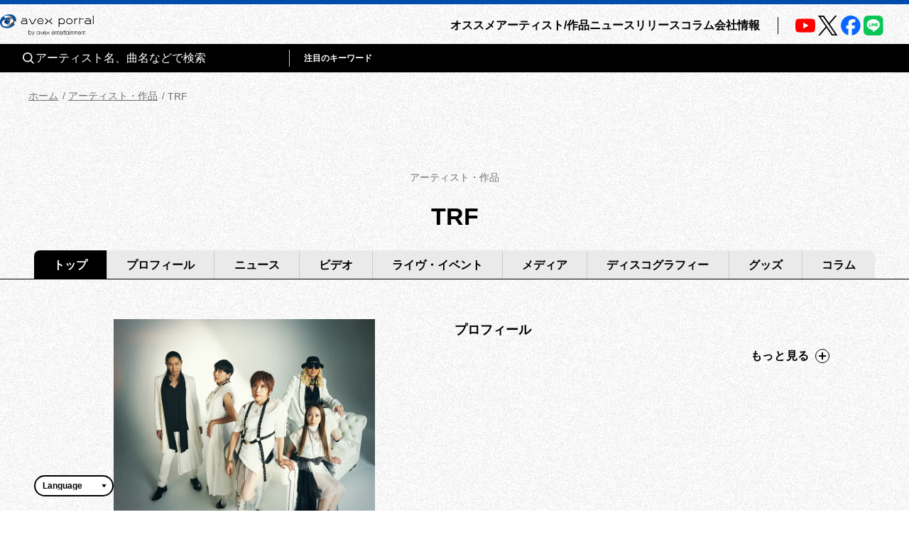

--- FILE ---
content_type: text/html; charset=utf-8
request_url: https://avexnet.jp/contents/TRFXX-XXXX-XXXX
body_size: 75108
content:
<!DOCTYPE html><html><head><meta charSet="utf-8"/><meta name="viewport" content="width=device-width"/><title>TRF | アーティスト・作品 | エイベックス・ポータル</title><meta name="description" content=""/><meta property="og:title" content="TRF | アーティスト・作品 | エイベックス・ポータル"/><meta property="og:type" content="website"/><meta property="og:image" content="https://img.imageimg.net/artist/trf/img/portal_profile.jpg"/><meta property="og:description" content=""/><meta property="og:url" content="https://avexnet.jp/contents/TRFXX-XXXX-XXXX"/><meta property="og:site_name" content="エイベックス・ポータル"/><meta name="twitter:card" content="summary_large_image"/><meta name="twitter:site" content="https://avexnet.jp/contents/TRFXX-XXXX-XXXX"/><meta name="twitter:image" content="https://img.imageimg.net/artist/trf/img/portal_profile.jpg"/><meta name="next-head-count" content="13"/><link rel="stylesheet" href="/assets/css/common.css"/><link rel="stylesheet" href="/assets/css/global.css"/><link rel="stylesheet" href="/assets/css/splide-core.min.css"/><link rel="stylesheet" href="/assets/css/style.css"/><link rel="preconnect" href="https://use.typekit.net" crossorigin /><link rel="preload" href="/_next/static/css/78623f8db0367ab8.css" as="style"/><link rel="stylesheet" href="/_next/static/css/78623f8db0367ab8.css" data-n-g=""/><link rel="preload" href="/_next/static/css/60af213570c4a7eb.css" as="style"/><link rel="stylesheet" href="/_next/static/css/60af213570c4a7eb.css" data-n-p=""/><noscript data-n-css=""></noscript><script defer="" nomodule="" src="/_next/static/chunks/polyfills-78c92fac7aa8fdd8.js"></script><script src="/_next/static/chunks/webpack-31ca050b3c400998.js" defer=""></script><script src="/_next/static/chunks/framework-0995a3e8436ddc4f.js" defer=""></script><script src="/_next/static/chunks/main-eba8958e75e851ea.js" defer=""></script><script src="/_next/static/chunks/pages/_app-bc36f2d17be27bd9.js" defer=""></script><script src="/_next/static/chunks/843-983f32b1ce031d7a.js" defer=""></script><script src="/_next/static/chunks/8751-cfd1b68f599db0a6.js" defer=""></script><script src="/_next/static/chunks/4772-4aa4d479d224de9e.js" defer=""></script><script src="/_next/static/chunks/5121-7931a98401cdfcf2.js" defer=""></script><script src="/_next/static/chunks/2546-b144ee5886c16041.js" defer=""></script><script src="/_next/static/chunks/4937-18e3c1014ceb7e1e.js" defer=""></script><script src="/_next/static/chunks/8918-a286d6d47a9b9b4c.js" defer=""></script><script src="/_next/static/chunks/5863-4942f2e61aaa9f9c.js" defer=""></script><script src="/_next/static/chunks/7478-8599f9a6abdc03a1.js" defer=""></script><script src="/_next/static/chunks/744-20735625d49b81fc.js" defer=""></script><script src="/_next/static/chunks/pages/contents/%5Bartist_cd%5D-2092410b8a0091ca.js" defer=""></script><script src="/_next/static/nzdTwbOFLovA2_HVvVmbp/_buildManifest.js" defer=""></script><script src="/_next/static/nzdTwbOFLovA2_HVvVmbp/_ssgManifest.js" defer=""></script><style data-href="https://use.typekit.net/nqi7hpj.css">@import url("https://p.typekit.net/p.css?s=1&k=nqi7hpj&ht=tk&f=1131.1135&a=137270821&app=typekit&e=css");@font-face{font-family:"presicav";src:url("https://use.typekit.net/af/6576c7/00000000000000007735981b/30/l?primer=7cdcb44be4a7db8877ffa5c0007b8dd865b3bbc383831fe2ea177f62257a9191&fvd=n4&v=3") format("woff2"),url("https://use.typekit.net/af/6576c7/00000000000000007735981b/30/d?primer=7cdcb44be4a7db8877ffa5c0007b8dd865b3bbc383831fe2ea177f62257a9191&fvd=n4&v=3") format("woff"),url("https://use.typekit.net/af/6576c7/00000000000000007735981b/30/a?primer=7cdcb44be4a7db8877ffa5c0007b8dd865b3bbc383831fe2ea177f62257a9191&fvd=n4&v=3") format("opentype");font-display:auto;font-style:normal;font-weight:400;font-stretch:normal}@font-face{font-family:"presicav";src:url("https://use.typekit.net/af/b41385/00000000000000007735982d/30/l?primer=7cdcb44be4a7db8877ffa5c0007b8dd865b3bbc383831fe2ea177f62257a9191&fvd=n7&v=3") format("woff2"),url("https://use.typekit.net/af/b41385/00000000000000007735982d/30/d?primer=7cdcb44be4a7db8877ffa5c0007b8dd865b3bbc383831fe2ea177f62257a9191&fvd=n7&v=3") format("woff"),url("https://use.typekit.net/af/b41385/00000000000000007735982d/30/a?primer=7cdcb44be4a7db8877ffa5c0007b8dd865b3bbc383831fe2ea177f62257a9191&fvd=n7&v=3") format("opentype");font-display:auto;font-style:normal;font-weight:700;font-stretch:normal}.tk-presicav{font-family:"presicav",sans-serif}</style></head><body><noscript><iframe src="https://www.googletagmanager.com/ns.html?id=GTM-N5T4VN" height="0" width="0" style="display:none;visibility:hidden"></iframe></noscript><div id="__next"><div class="wrap "><div class="skiptranslate goog-te-gadget" dir="ltr"><div id="google_translate_element" class="goog-te-combo-wrap" style="display:inline"><select class="goog-te-combo" aria-label="言語翻訳ウィジェット" style="background-color:#fff" name="google_translate"><option value="">Language</option><option value="en">英語</option><option value="ko">韓国語</option><option value="zh-CN">中国語（簡体）</option><option value="zh-TW">中国語（繁体）</option></select></div>  Powered by <span style="white-space:nowrap"><a class="goog-logo-link" href="https://translate.google.com/" target="_blank" rel="noopener noreferrer"><img src="https://www.gstatic.com/images/branding/googlelogo/1x/googlelogo_color_42x16dp.png" width="37px" height="14px" style="padding-right:3px" alt="Google 翻訳"/>翻訳</a></span></div><header class="header apheader"><h1 class="apheader__title"><a href="/"><img src="/assets/images/logos/logo.png" class="mainLogo" alt="avex portal" width="205" height="46"/></a></h1><div class="acdArea" style="right:15px"><a class="acdIcon__link "><i class="acdIcon__linkDrawer"></i></a></div><div class="headerNavWrap " style="max-height:calc(var(--vh, 1vh) * 100)"><nav class="headerSpSearch"><div class="headerSearchArea"><div class="headerSearchInput"><form class="headerSearchInput__form"><button type="submit" class="headerSearchInput__btn"><img src="/assets/img/common/icon_search.svg" alt="" class="headerSearchInput__btnImg"/></button><input type="text" placeholder="アーティスト名、曲名などで検索" class="headerSearchInput__input" name="searchwords" id="headerSearchKeyword" value=""/></form></div><div class="headerSearchKeyword"><div class="headerSearchKeyword__title">注目のキーワード</div><ul class="headerSearchKeywordList"></ul></div></div></nav><nav class="headerNav"><div class="headerMainNav"><ul class="mainNav"><li class="mainNav__list"><a class="mainNav__link" href="/pick-up">オススメ</a></li><li class="mainNav__list"><a class="mainNav__link" href="/contents">アーティスト/作品</a></li><li class="mainNav__list"><a class="mainNav__link" href="/news">ニュース</a></li><li class="mainNav__list"><a class="mainNav__link" href="/release">リリース</a></li><li class="mainNav__list"><a class="mainNav__link" href="/column">コラム</a></li><li class="mainNav__list"><a href="/corporate/" class="mainNav__link">会社情報</a></li></ul></div><div class="headerSubNav"><ul class="subNav subNav--header"><li class="subNav__list"><a class="subNav__link" href="/about">avex portalとは</a></li><li class="subNav__list"><a class="subNav__link" href="/service">サービス一覧</a></li><li class="subNav__list"><a class="subNav__link" href="/site-policy">サイトポリシー</a></li><li class="subNav__list"><a href="https://avex.com/jp/ja/public/privacy/" target="_blank" rel="noopener noreferrer" class="subNav__link subNav__link--blank">プライバシーポリシー</a></li><li class="subNav__list"><a rel="noopener" class="subNav__link" href="/userdata-external-transmission">利用者情報の外部送信</a></li><li class="subNav__list"><a href="https://avex.com/jp/ja/contact/" target="_blank" rel="noopener noreferrer" class="subNav__link subNav__link--blank">お問い合わせ</a></li></ul></div><div class="headerSns"><div class="snsListWrap sns--header"><ul class="snsList"><li class="snsList__list"><a href="https://www.youtube.com/user/avexnetwork" target="_blank" rel="noopener noreferrer" class="snsList__link"><img src="/assets/images/icons/icon_youtube.png" class="" alt="Youtube" width="28" height="28"/></a></li><li class="snsList__list"><a href="https://twitter.com/avex_portal" target="_blank" rel="noopener noreferrer" class="snsList__link"><img src="/assets/images/icons/icon_X.png" class="" alt="X" width="28" height="28"/></a></li><li class="snsList__list"><a href="https://www.facebook.com/avex.official/" target="_blank" rel="noopener noreferrer" class="snsList__link"><img src="/assets/images/icons/icon_facebook.png" class="" alt="Facebook" width="28" height="28"/></a></li><li class="snsList__list"><a href="https://page.line.me/avex?openQrModal=true" target="_blank" rel="noopener noreferrer" class="snsList__link"><img src="/assets/images/icons/icon_LINE.png" class="" alt="LINE" width="28" height="28"/></a></li></ul></div></div></nav></div><div class="headerNavBg "></div><nav class="headerSearchWrap"><div class="headerSearchArea"><div class="headerSearchInput"><form class="headerSearchInput__form"><button type="submit" class="headerSearchInput__btn"><img src="/assets/img/common/icon_search.svg" alt="" class="headerSearchInput__btnImg"/></button><input type="text" placeholder="アーティスト名、曲名などで検索" class="headerSearchInput__input" name="searchwords" id="headerSearchKeyword" value=""/></form></div><div class="headerSearchKeyword"><div class="headerSearchKeyword__title">注目のキーワード</div><ul class="headerSearchKeywordList"></ul></div></div></nav></header><style>@charset "UTF-8";
/**
 * modulesで使われる想定のcssはこちらに集約
 */
/**
 * Colors
 */
/*-----------------------------------------------------------------
 * mixin …各セクションやページで共通しているscssをまとめた要素            *
-----------------------------------------------------------------*/
/* ----------------------------------------------------------------
* 01. breakpoint / liquid
* 02. effect
* 03. button
----------------------------------------------------------------- */
/* ----------------------------------------------------------------
01. breakpoint / liquid
----------------------------------------------------------------- */
/* ----------------------------------------------------------------
02. effect
----------------------------------------------------------------- */
/* ----------------------------------------------------------------
03. button
----------------------------------------------------------------- */
/**
* primaryBtn
 */
/**
* secondaryBtn
* $type:normal(アイコンなし),right(右矢印),left(左矢印)
 */
/*-----------------------------------------------------------------
 * atoms : New                                  *
-----------------------------------------------------------------*/
.new {
  -ms-flex-align: center;
  -ms-flex-pack: center;
  -webkit-box-align: center;
  -webkit-box-pack: center;
  align-items: center;
  background-image: linear-gradient(103deg, #063e93 6%, #ac77f0 96%);
  color: #fff;
  display: -webkit-box;
  display: -ms-flexbox;
  display: flex;
  font-family: presicav, sans-serif;
  justify-content: center;
  line-height: 1;
}

@media screen and (min-width: 1024px) {
  .new {
    font-size: 12px;
    height: 16px;
    width: 44px;
  }
}

@media screen and (max-width: 1023px) {
  .new {
    font-size: 10px;
    height: 12px;
    width: 36px;
  }
}

@media screen and (max-width: 1023px) {
  .new.new--l {
    font-size: 12px;
    height: 16px;
    width: 44px;
  }
}

/*-----------------------------------------------------------------
 * molecules : AllcontentsTitle                                  *
-----------------------------------------------------------------*/
.allContentsTitle {
  padding: 30px 0 22px;
  text-align: center;
}

@media screen and (max-width: 1023px) {
  .allContentsTitle {
    padding: 20px 0 12px;
  }
}

.allContentsTitle__ja {
  color: #707070;
  font-weight: normal;
  margin-bottom: 20px;
}

@media screen and (max-width: 1023px) {
  .allContentsTitle__ja {
    font-size: 12px;
    margin-bottom: 10px;
  }
}

.allContentsTitle__en {
  font-size: 34px;
  font-weight: bold;
  line-height: 1.5;
  overflow-wrap: break-word;
  padding-left: 10px;
  padding-right: 10px;
}

@media screen and (max-width: 1023px) {
  .allContentsTitle__en {
    font-size: 24px;
    line-height: 1.5;
  }
}

/*-----------------------------------------------------------------
 * molecules : PageSubTitle                                      *
-----------------------------------------------------------------*/
.pageSubTitle {
  font-size: 28px;
  font-weight: bold;
  line-height: 1.39;
  padding-left: 20px;
  position: relative;
}

@media screen and (max-width: 1023px) {
  .pageSubTitle {
    font-size: 22px;
    line-height: 1.77;
    padding-left: 16px;
  }
}

.pageSubTitle::before {
  -webkit-transform: translate(-50%, -50%);
  background-color: #000;
  content: '';
  height: 32px;
  left: 0;
  position: absolute;
  top: 50%;
  transform: translate(-50%, -50%);
  width: 4px;
}

@media screen and (max-width: 1023px) {
  .pageSubTitle::before {
    height: 24px;
  }
}

/*-----------------------------------------------------------------
 * molecules : BuyBtn                                            *
-----------------------------------------------------------------*/
.buyBtns {
  -ms-flex-align: center;
  -ms-flex-pack: center;
  -ms-flex-wrap: wrap;
  -webkit-box-align: center;
  -webkit-box-pack: center;
  align-items: center;
  display: -webkit-box;
  display: -ms-flexbox;
  display: flex;
  flex-wrap: wrap;
  gap: 0 20px;
  justify-content: center;
  margin-top: 40px;
}

@media screen and (max-width: 1023px) {
  .buyBtns {
    margin-top: 25px;
  }
}

.buyBtns.buyBtns--discographyList {
  gap: 0 12px;
}

@media screen and (min-width: 1024px) {
  .buyBtns.buyBtns--discographyList {
    -ms-flex-pack: start;
    -webkit-box-pack: start;
    justify-content: flex-start;
    margin-top: 16px;
  }
}

@media screen and (max-width: 1023px) {
  .buyBtns.buyBtns--discographyList {
    margin-top: 4px;
    width: 100%;
  }
}

.buyBtns.buyBtns--discographyDetail {
  margin-top: 20px;
}

@media screen and (max-width: 1023px) {
  .buyBtns.buyBtns--discographyDetail {
    margin-top: 12px;
  }
}

.buyBtns.buyBtns--releaseDetail {
  margin-top: 28px;
}

@media screen and (max-width: 1023px) {
  .buyBtns.buyBtns--releaseDetail {
    margin-top: 12px;
  }
}

.buyBtn {
  height: 52px;
  width: auto;
}

.buyBtns--discographyList .buyBtn {
  height: 38px;
}

.buyBtnLink {
  -ms-flex-align: center;
  -ms-flex-pack: center;
  -webkit-box-align: center;
  -webkit-box-pack: center;
  -webkit-transition: background-color 0.3s, color 0.3s;
  align-items: center;
  background-color: #000;
  border: solid 1px #000;
  border-radius: 26px;
  color: #fff;
  display: -webkit-box;
  display: -ms-flexbox;
  display: flex;
  font-size: 18px;
  font-weight: bold;
  height: 52px;
  justify-content: center;
  padding-left: 40px;
  padding-right: 40px;
  position: relative;
  text-align: center;
  transition: background-color 0.3s, color 0.3s;
}

.buyBtnLink:hover, .buyBtnLink:active {
  background-color: #fff;
  color: #000;
}

.buyBtns--discographyList .buyBtnLink {
  -ms-flex-align: center;
  -ms-flex-pack: center;
  -webkit-box-align: center;
  -webkit-box-pack: center;
  -webkit-transition: background-color 0.3s, color 0.3s;
  align-items: center;
  background-color: #000;
  border: solid 1px #000;
  border-radius: 19px;
  color: #fff;
  display: -webkit-box;
  display: -ms-flexbox;
  display: flex;
  font-size: 16px;
  font-weight: bold;
  height: 38px;
  justify-content: center;
  padding-left: 40px;
  padding-right: 40px;
  position: relative;
  text-align: center;
  transition: background-color 0.3s, color 0.3s;
}

.buyBtns--discographyList .buyBtnLink:hover, .buyBtns--discographyList .buyBtnLink:active {
  background-color: #fff;
  color: #000;
}

/*-----------------------------------------------------------------
 * molecules : BackLinkBtn                                       *
-----------------------------------------------------------------*/
/**
 * button
 */
.backLinkBtn {
  -ms-flex-pack: center;
  -webkit-box-pack: center;
  display: -webkit-box;
  display: -ms-flexbox;
  display: flex;
  justify-content: center;
}

@media screen and (min-width: 1024px) {
  .backLinkBtn + .backLinkBtn {
    margin-top: 56px;
  }
}

@media screen and (max-width: 1023px) {
  .backLinkBtn + .backLinkBtn {
    margin-top: 40px;
  }
}

.backLinkBtn__btn {
  -ms-flex-align: center;
  -ms-flex-pack: center;
  -webkit-box-align: center;
  -webkit-box-pack: center;
  -webkit-transition: all 0.3s;
  align-items: center;
  border: solid 1px #000;
  border-radius: 22px;
  color: #000;
  display: -webkit-box;
  display: -ms-flexbox;
  display: flex;
  font-size: 16px;
  font-weight: bold;
  height: 44px;
  justify-content: center;
  padding-left: 52px;
  padding-right: 40px;
  position: relative;
  text-align: center;
  transition: all 0.3s;
  vertical-align: bottom;
}

@media screen and (min-width: 1024px) {
  .backLinkBtn__btn:hover {
    background-color: #000;
    color: #fff;
    cursor: pointer;
  }
}

@media screen and (max-width: 1023px) {
  .backLinkBtn__btn:active {
    background-color: #000;
    color: #fff;
  }
}

@media screen and (min-width: 1024px) {
  .backLinkBtn__btn:hover:before {
    background-image: url("/assets/img/common/icon_arrow-white.svg");
  }
}

@media screen and (max-width: 1023px) {
  .backLinkBtn__btn:active:before {
    background-image: url("/assets/img/common/icon_arrow-white.svg");
  }
}

.backLinkBtn__btn:before {
  -webkit-transform: translate(-50%, -50%);
  background: url("/assets/img/common/icon_arrow.svg") no-repeat;
  background-size: contain;
  content: '';
  display: block;
  height: 12px;
  left: 40px;
  position: absolute;
  top: 50%;
  transform: translate(-50%, -50%);
  width: 8px;
}

.backLinkBtn--more .backLinkBtn__btn:before {
  display: none;
}

.backLinkBtn--right .backLinkBtn__btn {
  -ms-flex-align: center;
  -ms-flex-pack: center;
  -webkit-box-align: center;
  -webkit-box-pack: center;
  -webkit-transition: all 0.3s;
  align-items: center;
  border: solid 1px #000;
  border-radius: 22px;
  color: #000;
  display: -webkit-box;
  display: -ms-flexbox;
  display: flex;
  font-size: 16px;
  font-weight: bold;
  height: 44px;
  justify-content: center;
  padding-left: 40px;
  padding-right: 52px;
  position: relative;
  text-align: center;
  transition: all 0.3s;
  vertical-align: bottom;
}

@media screen and (min-width: 1024px) {
  .backLinkBtn--right .backLinkBtn__btn:hover {
    background-color: #000;
    color: #fff;
    cursor: pointer;
  }
}

@media screen and (max-width: 1023px) {
  .backLinkBtn--right .backLinkBtn__btn:active {
    background-color: #000;
    color: #fff;
  }
}

@media screen and (min-width: 1024px) {
  .backLinkBtn--right .backLinkBtn__btn:hover:before {
    background-image: url("/assets/img/common/icon_arrow-white.svg");
  }
}

@media screen and (max-width: 1023px) {
  .backLinkBtn--right .backLinkBtn__btn:active:before {
    background-image: url("/assets/img/common/icon_arrow-white.svg");
  }
}

.backLinkBtn--right .backLinkBtn__btn:before {
  -webkit-transform: translate(-50%, -50%) rotate(180deg);
  background: url("/assets/img/common/icon_arrow.svg") no-repeat;
  background-size: contain;
  content: '';
  display: block;
  height: 12px;
  left: auto;
  position: absolute;
  right: 32px;
  top: 50%;
  transform: translate(-50%, -50%) rotate(180deg);
  width: 8px;
}

/*-----------------------------------------------------------------
 * organisms : TabArea                                           *
-----------------------------------------------------------------*/
/* ----------------------------------------------------------------
* 01. common
* 02. allConts
* 03. pickup
* 04. search
* 04. home
----------------------------------------------------------------- */
/* ----------------------------------------------------------------
01. common
----------------------------------------------------------------- */
.tabAreaWrap {
  padding-left: 48px;
  padding-right: 48px;
  position: relative;
}

@media screen and (max-width: 1023px) {
  .tabAreaWrap {
    -ms-overflow-style: none;
    -webkit-overflow-scrolling: auto;
    overflow-x: scroll;
    overflow-y: hidden;
    padding-left: 16px;
    padding-right: 16px;
  }
}

.tabAreaWrap:before {
  background-color: #000;
  bottom: -1px;
  content: '';
  height: 1px;
  left: 0;
  position: absolute;
  right: 0;
}

@media screen and (max-width: 1023px) {
  .tabAreaWrap:before {
    bottom: 7px;
  }
}

.tabAreaWrap::-webkit-scrollbar {
  -webkit-appearance: none;
  display: none;
}

.tabArea {
  display: -webkit-box;
  display: -ms-flexbox;
  display: flex;
}

@media screen and (min-width: 1024px) {
  .tabArea {
    -ms-flex-pack: center;
    -webkit-box-pack: center;
    justify-content: center;
  }
}

.tabArea__list {
  background-color: #eaeaea;
}

@media screen and (max-width: 1023px) {
  .tabArea__list {
    -ms-flex: 1 0 50px;
    -webkit-box-flex: 1;
    flex: 1 0 50px;
    margin-bottom: 8px;
    position: relative;
  }
  .tabArea__list:before {
    background-color: #000;
    bottom: -1px;
    content: '';
    height: 1px;
    left: -1px;
    position: absolute;
    right: 0;
  }
}

.tabArea__list:first-child,
.tabArea__list:first-child .tabArea__current {
  border-radius: 8px 0 0 0;
}

@media screen and (max-width: 1023px) {
  .tabArea__list:first-child,
  .tabArea__list:first-child .tabArea__current {
    border-radius: 4px 0 0 0;
  }
}

.tabArea__list:last-child,
.tabArea__list:last-child .tabArea__current {
  border-radius: 0 8px 0 0;
}

@media screen and (max-width: 1023px) {
  .tabArea__list:last-child,
  .tabArea__list:last-child .tabArea__current {
    border-radius: 0 4px 0 0;
  }
}

.tabArea__list:not(:first-child) {
  border-left: 1px solid #cbcbcc;
}

.tabArea__current,
.tabArea__link {
  display: block;
  font-weight: bold;
  text-align: center;
}

@media screen and (min-width: 1024px) {
  .tabArea__current,
  .tabArea__link {
    font-size: 16px;
    padding-bottom: 8px;
    padding-top: 11px;
  }
}

@media screen and (max-width: 1023px) {
  .tabArea__current,
  .tabArea__link {
    line-height: 1;
    padding-bottom: 9px;
    padding-top: 9px;
    white-space: nowrap;
  }
}

.tabArea__current {
  position: relative;
}

.tabArea__list .tabArea__current {
  background-color: #000;
  color: #fff;
}

.tabArea__current::before {
  -webkit-transform: translate(-50%, -50%);
  border-left: 8px solid transparent;
  border-right: 8px solid transparent;
  border-top: 10px solid #000;
  bottom: -16px;
  content: '';
  left: 50%;
  position: absolute;
  right: 50%;
  transform: translate(-50%, -50%);
}

@media screen and (max-width: 1023px) {
  .tabArea__current::before {
    border-left: 5px solid transparent;
    border-right: 5px solid transparent;
    border-top: 8px solid #000;
    bottom: -13px;
  }
}

.tabArea__link {
  -webkit-transition: all 0.3s;
  color: #000;
  transition: all 0.3s;
}

.tabArea__link:hover {
  color: #3c51b2;
  font-weight: bold;
}

.tabArea__link:active {
  color: #3c51b2;
  font-weight: bold;
}

/* ----------------------------------------------------------------
02. allConts
----------------------------------------------------------------- */
.allContsTabAreaWrap {
  position: relative;
}

.allContsTabAreaWrap .tabAreaWrap--arrowLeft::before,
.allContsTabAreaWrap .tabAreaWrap--arrowRight::before {
  background-color: rgba(112, 112, 112, 0.7);
  content: '';
  height: 32px;
  position: absolute;
  top: 0;
  width: 20px;
  z-index: 100;
}

.allContsTabAreaWrap .tabAreaWrap--arrowLeft::after,
.allContsTabAreaWrap .tabAreaWrap--arrowRight::after {
  border-style: solid;
  content: '';
  height: 0;
  position: absolute;
  top: 10px;
  width: 0;
  z-index: 101;
}

.allContsTabAreaWrap .tabAreaWrap--arrowLeft::before {
  left: 0;
}

.allContsTabAreaWrap .tabAreaWrap--arrowLeft::after {
  border-color: transparent #fff transparent transparent;
  border-width: 5px 10px 5px 0;
  left: 3px;
}

.allContsTabAreaWrap .tabAreaWrap--arrowRight::before {
  right: 0;
}

.allContsTabAreaWrap .tabAreaWrap--arrowRight::after {
  border-color: transparent transparent transparent #fff;
  border-width: 5px 0 5px 10px;
  right: 3px;
}

@media screen and (min-width: 1024px) {
  .allContsTabAreaWrap .tabArea {
    margin: 0 auto;
    max-width: 1270px;
    width: calc(100vw - 96px);
  }
}

.allContsTabAreaWrap .tabArea__list {
  -ms-flex-positive: 1;
  -webkit-box-flex: 1;
  flex-grow: 1;
}

@media screen and (min-width: 1024px) {
  .allContsTabAreaWrap .tabArea__link,
  .allContsTabAreaWrap .tabArea__current {
    padding-left: clamp(13px, 1.92vw, 32px);
    padding-right: clamp(13px, 1.92vw, 32px);
  }
}

@media screen and (min-width: 1024px) and (max-width: 1199px) {
  .allContsTabAreaWrap .tabArea__link,
  .allContsTabAreaWrap .tabArea__current {
    padding-left: clamp(13px, 1.29vw, 32px);
    padding-right: clamp(13px, 1.29vw, 32px);
  }
}

@media screen and (max-width: 1023px) {
  .allContsTabAreaWrap .tabArea__link,
  .allContsTabAreaWrap .tabArea__current {
    padding-left: 16px;
    padding-right: 16px;
  }
}

/* ----------------------------------------------------------------
03. pickup
----------------------------------------------------------------- */
.pickupTabAreaWrap .tabArea__list {
  width: calc(100% / 4);
}

/* ----------------------------------------------------------------
04. home
----------------------------------------------------------------- */
.topTabAreaWrap .tabArea__list {
  width: calc(100% / 4);
}

/* ----------------------------------------------------------------
04. search
----------------------------------------------------------------- */
.searchTabAreaWrap {
  position: relative;
}

.searchTabAreaWrap .tabAreaWrap--arrowLeft::before,
.searchTabAreaWrap .tabAreaWrap--arrowRight::before {
  background-color: rgba(112, 112, 112, 0.7);
  content: '';
  height: 32px;
  position: absolute;
  top: 0;
  width: 20px;
  z-index: 100;
}

.searchTabAreaWrap .tabAreaWrap--arrowLeft::after,
.searchTabAreaWrap .tabAreaWrap--arrowRight::after {
  border-style: solid;
  content: '';
  height: 0;
  position: absolute;
  top: 10px;
  width: 0;
  z-index: 101;
}

.searchTabAreaWrap .tabAreaWrap--arrowLeft::before {
  left: 0;
}

.searchTabAreaWrap .tabAreaWrap--arrowLeft::after {
  border-color: transparent #fff transparent transparent;
  border-width: 5px 10px 5px 0;
  left: 3px;
}

.searchTabAreaWrap .tabAreaWrap--arrowRight::before {
  right: 0;
}

.searchTabAreaWrap .tabAreaWrap--arrowRight::after {
  border-color: transparent transparent transparent #fff;
  border-width: 5px 0 5px 10px;
  right: 3px;
}

@media screen and (min-width: 1024px) {
  .searchTabAreaWrap .tabArea__list {
    width: calc(100% / 5);
  }
}

@media screen and (max-width: 1023px) {
  .searchTabAreaWrap .tabArea__link,
  .searchTabAreaWrap .tabArea__current {
    padding-left: 16px;
    padding-right: 16px;
  }
}

/*-----------------------------------------------------------------
 * organisms : TagList                                           *
-----------------------------------------------------------------*/
/* ----------------------------------------------------------------
* 01. common
----------------------------------------------------------------- */
/* ----------------------------------------------------------------
01. common
----------------------------------------------------------------- */
.tagListsWrap {
  margin-bottom: 40px;
  margin-top: 28px;
}

@media screen and (max-width: 1023px) {
  .tagListsWrap {
    margin-bottom: 24px;
    margin-top: 25px;
  }
}

.tagLists {
  -ms-flex-align: center;
  -ms-flex-pack: start;
  -ms-flex-wrap: wrap;
  -webkit-box-align: center;
  -webkit-box-pack: start;
  align-items: center;
  display: -webkit-box;
  display: -ms-flexbox;
  display: flex;
  flex-wrap: wrap;
  gap: 16px 8px;
  justify-content: flex-start;
}

.tagList__current,
.tagList__link {
  -ms-flex-align: center;
  -ms-flex-pack: center;
  -webkit-box-align: center;
  -webkit-box-pack: center;
  align-items: center;
  border-radius: 17px;
  display: -webkit-box;
  display: -ms-flexbox;
  display: flex;
  font-size: 18px;
  font-weight: bold;
  height: 34px;
  justify-content: center;
  line-height: 1.2;
  padding: 0 16px;
}

@media screen and (max-width: 1023px) {
  .tagList__current,
  .tagList__link {
    border-radius: 16px;
    font-size: 16px;
    height: 32px;
  }
}

.tagList__current {
  background-color: #000;
  color: #fff;
}

.tagList__link {
  -webkit-transition: color 0.3s;
  background-color: #eaeaea;
  transition: color 0.3s;
}

.tagList__link:hover, .tagList__link:active {
  color: #3c51b2;
}

/*-----------------------------------------------------------------
 * organisms : ArtistTopProfileCassette                          *
-----------------------------------------------------------------*/
/* ----------------------------------------------------------------
* 00. wrap
* 01. thumbnail & link
* 02. information
----------------------------------------------------------------- */
/* ----------------------------------------------------------------
00. wrap
----------------------------------------------------------------- */
.artistTopProfileCassette {
  -ms-flex-align: start;
  -ms-flex-pack: start;
  -ms-flex-wrap: wrap;
  -webkit-box-align: start;
  -webkit-box-pack: start;
  align-items: flex-start;
  display: -webkit-box;
  display: -ms-flexbox;
  display: flex;
  flex-wrap: wrap;
  gap: 0 64px;
  justify-content: flex-start;
  padding-bottom: 64px;
  position: relative;
}

@media screen and (min-width: 1024px) {
  .artistTopProfileCassette {
    margin-bottom: 60px;
  }
  .artistTopProfileCassette:before {
    background-color: #000;
    bottom: 0;
    content: '';
    display: block;
    height: 1px;
    left: 0;
    position: absolute;
    width: 100%;
  }
}

@media screen and (max-width: 1023px) {
  .artistTopProfileCassette {
    gap: 26px 0;
    padding-bottom: 48px;
  }
}

/* ----------------------------------------------------------------
01. thumbnail & link
----------------------------------------------------------------- */
/**
 * wrap
 */
.topProfCst__thumbnailConts {
  width: 50%;
}

@media screen and (min-width: 1024px) {
  .topProfCst__thumbnailConts {
    min-width: 368px;
  }
}

@media screen and (max-width: 1023px) {
  .topProfCst__thumbnailConts {
    width: 100%;
  }
}

/**
 * thumbnail
 */
.topProfCst__thumbnailWrap {
  font-size: 0;
  margin: 0 auto;
}

@media screen and (min-width: 1024px) {
  .topProfCst__thumbnailWrap {
    max-width: 368px;
  }
}

@media screen and (max-width: 1023px) {
  .topProfCst__thumbnailWrap {
    max-width: calc(100vw - 76px);
  }
}

.topProfCst__thumbnail {
  -o-object-fit: contain;
  display: block;
  height: 100%;
  object-fit: contain;
  width: 100%;
}

@media screen and (min-width: 1024px) {
  .topProfCst__thumbnail {
    max-height: 368px;
  }
}

@media screen and (max-width: 1023px) {
  .topProfCst__thumbnail {
    max-height: calc(100vw - 76px);
  }
}

/**
 * link
 */
.topProfCst__linkBox {
  -webkit-box-sizing: border-box;
  background-color: #eaeaea;
  border: solid 1px #000;
  border-radius: 20px;
  box-sizing: border-box;
  margin-top: 32px;
  padding: 20px 24px 24px;
  width: 100%;
}

@media screen and (max-width: 1023px) {
  .topProfCst__linkBox {
    padding: 12px 16px 16px;
  }
}

.topProfCst__links {
  -ms-flex-align: center;
  -ms-flex-pack: start;
  -ms-flex-wrap: wrap;
  -webkit-box-align: center;
  -webkit-box-pack: start;
  align-items: center;
  display: -webkit-box;
  display: -ms-flexbox;
  display: flex;
  flex-wrap: wrap;
  justify-content: flex-start;
  padding: 12px 0;
}

.topProfCst__links:not(:first-of-type) {
  border-top: 1px solid #cbcbcc;
}

.topProfCst__links:first-of-type {
  padding-top: 0;
}

.topProfCst__links:last-of-type {
  padding-bottom: 0;
}

.topProfCst__links.topProfCst__links--top {
  -ms-flex-align: start;
  -webkit-box-align: start;
  align-items: flex-start;
}

.topProfCst__linksText {
  font-size: 14px;
  font-weight: bold;
  line-height: 1.6;
  width: 98px;
}

@media screen and (max-width: 1023px) {
  .topProfCst__linksText {
    font-size: 16px;
    line-height: 1.4;
    width: 101px;
  }
}

.topProfCst__siteLists,
.topProfCst__snsLists {
  -ms-flex-align: center;
  -ms-flex-pack: start;
  -ms-flex-wrap: wrap;
  -webkit-box-align: center;
  -webkit-box-pack: start;
  align-items: center;
  display: -webkit-box;
  display: -ms-flexbox;
  display: flex;
  flex-wrap: wrap;
  justify-content: flex-start;
  width: calc(100% - 98px);
}

@media screen and (max-width: 1023px) {
  .topProfCst__siteLists,
  .topProfCst__snsLists {
    width: calc(100% - 101px);
  }
}

.topProfCst__siteLists {
  gap: 8px 24px;
  padding-bottom: 6px;
}

@media screen and (max-width: 1023px) {
  .topProfCst__siteLists {
    gap: 8px;
  }
}

.topProfCst__snsLists {
  gap: 16px;
}

.topProfCst__snsList {
  width: 40px;
}

.topProfCst__siteListLink {
  -webkit-transition: color 0.3s, font-weight 0.3s;
  font-size: 14px;
  line-height: 1.6;
  text-decoration: underline;
  transition: color 0.3s, font-weight 0.3s;
}

@media screen and (max-width: 1023px) {
  .topProfCst__siteListLink {
    font-size: 16px;
  }
}

.topProfCst__siteListLink:hover, .topProfCst__siteListLink:active {
  color: #3c51b2;
  font-weight: bold;
}

.topProfCst__siteListLink:hover:after, .topProfCst__siteListLink:active:after {
  background-image: url(/assets/img/common/icon_blanklink-hover.svg);
}

.topProfCst__siteListLink:after {
  -webkit-transition: background-image 0.3s;
  background: url(/assets/img/common/icon_blanklink-black.svg) 0 0 no-repeat;
  background-size: 100% 100%;
  content: '';
  display: inline-block;
  height: 14px;
  margin-left: 4px;
  text-decoration: none;
  transition: background-image 0.3s;
  vertical-align: text-top;
  width: 14px;
}

.topProfCst__snsListLink {
  -webkit-transition: opacity 0.3s;
  display: block;
  font-size: 0;
  transition: opacity 0.3s;
}

.topProfCst__snsListLink:hover, .topProfCst__snsListLink:active {
  opacity: 0.5;
}

.topProfCst__snsListImg {
  width: 100%;
}

/* ----------------------------------------------------------------
02. information
----------------------------------------------------------------- */
/**
 * wrap
 */
.topProfCst__infoConts {
  width: calc(50% - 64px);
}

@media screen and (min-width: 1024px) {
  .topProfCst__infoConts {
    min-width: calc(50% - 368px - 64px);
  }
}

@media screen and (max-width: 1023px) {
  .topProfCst__infoConts {
    width: 100%;
  }
}

/**
 * title & text
 */
.topProfCst__infoTitle {
  font-size: 18px;
  font-weight: bold;
  line-height: 1.71;
  margin-bottom: 10px;
}

@media screen and (max-width: 1023px) {
  .topProfCst__infoTitle {
    font-size: 16px;
    margin-bottom: 2px;
  }
}

.topProfCst__infoTextArea {
  font-size: 16px;
  line-height: 2;
  max-height: 452px;
  overflow: hidden;
}

@media screen and (max-width: 1023px) {
  .topProfCst__infoTextArea {
    max-height: 96px;
  }
}

.topProfCst__infoTextArea svg.svgCms {
  fill: #000;
  height: 16px;
  vertical-align: text-bottom;
}

/**
 * accordion button
 */
.topProfCst__textAcdBtn {
  -ms-flex-align: center;
  -ms-flex-pack: end;
  -ms-flex-wrap: wrap;
  -webkit-box-align: center;
  -webkit-box-pack: end;
  align-items: center;
  display: -webkit-box;
  display: -ms-flexbox;
  display: flex;
  flex-wrap: wrap;
  justify-content: flex-end;
  margin-top: 4px;
  width: 100%;
}

@media screen and (max-width: 1023px) {
  .topProfCst__textAcdBtn {
    -ms-flex-pack: center;
    -webkit-box-pack: center;
    justify-content: center;
  }
}

.topProfCst__textAcdBtnLink {
  -webkit-transition: color 0.3s;
  display: block;
  font-size: 16px;
  font-weight: bold;
  letter-spacing: 0.64px;
  line-height: 1;
  padding-right: 28px;
  position: relative;
  transition: color 0.3s;
}

.topProfCst__textAcdBtnLink:hover, .topProfCst__textAcdBtnLink:active {
  color: #3c51b2;
}

.topProfCst__textAcdBtnLink:hover .topProfCst__textAcdBtnLink--icon, .topProfCst__textAcdBtnLink:active .topProfCst__textAcdBtnLink--icon {
  border-color: #3c51b2;
}

.topProfCst__textAcdBtnLink:hover .topProfCst__textAcdBtnLink--icon:before, .topProfCst__textAcdBtnLink:hover .topProfCst__textAcdBtnLink--icon:after, .topProfCst__textAcdBtnLink:active .topProfCst__textAcdBtnLink--icon:before, .topProfCst__textAcdBtnLink:active .topProfCst__textAcdBtnLink--icon:after {
  background-color: #3c51b2;
}

.topProfCst__textAcdBtnLink--icon {
  -webkit-transition: border-color 0.3s;
  border: 1px solid #000;
  border-radius: 10px;
  display: block;
  height: 20px;
  position: absolute;
  right: 0;
  top: -2px;
  transition: border-color 0.3s;
  width: 20px;
}

.topProfCst__textAcdBtnLink--icon:before, .topProfCst__textAcdBtnLink--icon:after {
  -webkit-transform: translate(-50%, -50%);
  -webkit-transition: background-color 0.3s;
  background-color: #000;
  content: '';
  display: block;
  left: 50%;
  position: absolute;
  top: 50%;
  transform: translate(-50%, -50%);
  transition: background-color 0.3s;
}

.topProfCst__textAcdBtnLink--icon:before {
  height: 2px;
  width: 10px;
}

.topProfCst__textAcdBtnLink--icon:after {
  height: 10px;
  width: 2px;
}

/*-----------------------------------------------------------------
 * organisms : NewsDetail                                        *
-----------------------------------------------------------------*/
/* ----------------------------------------------------------------
* 00. wrap
* 01. date & title
* 02. cms
----------------------------------------------------------------- */
/* ----------------------------------------------------------------
00. wrap
----------------------------------------------------------------- */
.artistNewsDetail {
  -webkit-box-sizing: border-box;
  box-sizing: border-box;
  margin: 0 auto;
  max-width: 720px;
}

@media screen and (max-width: 1023px) {
  .artistNewsDetail {
    width: 100%;
  }
}

/* ----------------------------------------------------------------
01. date & title
----------------------------------------------------------------- */
/**
 * date
 */
.artistNewsDetail__dateWrap {
  -ms-flex-align: center;
  -ms-flex-pack: start;
  -ms-flex-wrap: wrap;
  -webkit-box-align: center;
  -webkit-box-pack: start;
  align-items: center;
  display: -webkit-box;
  display: -ms-flexbox;
  display: flex;
  flex-wrap: wrap;
  gap: 0 8px;
  justify-content: flex-start;
  margin-bottom: 10px;
}

.artistNewsDetail__date {
  color: #707070;
  font-family: presicav, sans-serif;
  font-size: 12px;
  line-height: 1;
}

/**
 * title
 */
.artistNewsDetail__title {
  font-size: 28px;
  line-height: 1.5;
  margin-bottom: 64px;
  overflow-wrap: break-word;
  padding-bottom: 10px;
  position: relative;
}

@media screen and (max-width: 1023px) {
  .artistNewsDetail__title {
    font-size: 22px;
    margin-bottom: 36px;
    padding-bottom: 8px;
  }
}

.artistNewsDetail__title:before {
  background-color: #cbcbcc;
  bottom: 0;
  content: '';
  display: block;
  height: 1px;
  left: 0;
  position: absolute;
  width: 100%;
}

.artistNewsDetail__title svg.svgCms {
  fill: #000;
  height: 28px;
  vertical-align: text-bottom;
}

@media screen and (max-width: 1023px) {
  .artistNewsDetail__title svg.svgCms {
    height: 22px;
  }
}

/* ----------------------------------------------------------------
02. cms
----------------------------------------------------------------- */
.artistNewsDetail__cms {
  font-size: 18px;
  line-height: 2;
  margin: 64px 0;
  overflow-wrap: break-word;
}

@media screen and (max-width: 1023px) {
  .artistNewsDetail__cms {
    font-size: 16px;
    margin: 36px 0 40px;
  }
}

.artistNewsDetail__cms svg.svgCms {
  fill: #000;
  height: 18px;
  vertical-align: text-bottom;
}

@media screen and (max-width: 1023px) {
  .artistNewsDetail__cms svg.svgCms {
    height: 16px;
  }
}

.artistNewsDetail__cms h2 {
  font-size: 28px;
  font-weight: bold;
  line-height: 1.39;
  margin: 52px 0 20px;
  padding-left: 19px;
  position: relative;
}

@media screen and (max-width: 1023px) {
  .artistNewsDetail__cms h2 {
    font-size: 22px;
    line-height: 1.5;
    margin-bottom: 12px;
    margin-top: 38px;
    padding-left: 15px;
  }
}

.artistNewsDetail__cms h2:before {
  background-color: #000;
  content: '';
  display: block;
  height: calc(100% - 7px);
  left: 0;
  position: absolute;
  top: 3px;
  width: 4px;
}

@media screen and (max-width: 1023px) {
  .artistNewsDetail__cms h2:before {
    height: calc(100% - 9px);
    top: 4px;
  }
}

.artistNewsDetail__cms h3 {
  font-size: 22px;
  font-weight: bold;
  line-height: 1.5;
  margin: 22px 0 14px;
}

@media screen and (max-width: 1023px) {
  .artistNewsDetail__cms h3 {
    font-size: 18px;
    line-height: 1.56;
    margin: 16px 0 12px;
  }
}

.artistNewsDetail__cms h4 {
  background-color: #eaeaea;
  font-size: 18px;
  font-weight: bold;
  line-height: 1.33;
  margin: 26px 0 12px;
  padding: 4px 10px;
  width: 100%;
}

@media screen and (max-width: 1023px) {
  .artistNewsDetail__cms h4 {
    margin: 18px 0 16px;
  }
}

.artistNewsDetail__cms p {
  margin-bottom: 12px;
  margin-top: 16px;
}

@media screen and (max-width: 1023px) {
  .artistNewsDetail__cms p {
    margin-bottom: 6px;
    margin-top: 10px;
  }
}

.artistNewsDetail__cms div + div {
  margin-top: 8px;
}

.artistNewsDetail__cms a {
  -webkit-transition: color 0.3s, font-weight 0.3s;
  display: inline-block;
  position: relative;
  text-decoration: underline;
  transition: color 0.3s, font-weight 0.3s;
  word-break: break-word;
}

.artistNewsDetail__cms a:hover, .artistNewsDetail__cms a:active {
  color: #3c51b2;
  font-weight: bold;
}

.artistNewsDetail__cms a[href^='http']:hover:after, .artistNewsDetail__cms a[href^='http']:active:after {
  background-image: url(/assets/img/common/icon_blanklink-hover.svg);
}

.artistNewsDetail__cms a[href^='http']:after {
  -webkit-transition: background-image 0.3s;
  background: url(/assets/img/common/icon_blanklink-black.svg) 0 0 no-repeat;
  background-size: 100% 100%;
  content: '';
  display: inline-block;
  height: 16px;
  margin-left: 8px;
  margin-right: 5px;
  text-decoration: none;
  transition: background-image 0.3s;
  width: 16px;
}

@media screen and (max-width: 1023px) {
  .artistNewsDetail__cms a[href^='http']:after {
    height: 14px;
    width: 14px;
  }
}

.artistNewsDetail__cms img {
  -webkit-transition: all 0.3s;
  display: block;
  height: auto !important;
  margin: 10px auto;
  max-width: 100%;
  transition: all 0.3s;
  width: auto;
}

@media screen and (max-width: 1023px) {
  .artistNewsDetail__cms img {
    max-width: 100%;
  }
}

.artistNewsDetail__cms strong {
  font-weight: bold;
}

.artistNewsDetail__cms sub,
.artistNewsDetail__cms sup {
  display: inline-block;
  font-size: 10px;
}

.artistNewsDetail__cms sub {
  vertical-align: sub;
}

.artistNewsDetail__cms sup {
  vertical-align: super;
}

.artistNewsDetail__cms blockquote {
  background-color: rgba(0, 0, 0, 0.05);
  border: 1px solid rgba(0, 0, 0, 0.3);
  margin: 12px 0;
  padding: 24px;
}

@media screen and (max-width: 1023px) {
  .artistNewsDetail__cms blockquote {
    padding: 16px;
  }
}

.artistNewsDetail__cms ul,
.artistNewsDetail__cms ol {
  margin: 10px 0;
}

.artistNewsDetail__cms ul li,
.artistNewsDetail__cms ol li {
  position: relative;
}

.artistNewsDetail__cms ul li:not(:last-child),
.artistNewsDetail__cms ol li:not(:last-child) {
  margin-bottom: 4px;
}

.artistNewsDetail__cms ul li {
  padding-left: 15px;
}

.artistNewsDetail__cms ul li:before {
  background-color: #000;
  border-radius: 50%;
  content: '';
  display: block;
  height: 6px;
  left: 2px;
  position: absolute;
  top: 14px;
  width: 6px;
}

@media screen and (max-width: 1023px) {
  .artistNewsDetail__cms ul li:before {
    top: 13px;
  }
}

.artistNewsDetail__cms ol {
  counter-reset: numCount;
}

.artistNewsDetail__cms ol li {
  counter-increment: numCount;
  padding-left: 18px;
}

.artistNewsDetail__cms ol li:before {
  content: counter(numCount) ".";
  display: block;
  left: -9px;
  position: absolute;
  text-align: right;
  top: 0;
  width: 24px;
}

.artistNewsDetail__cms iframe {
  background-color: #fff;
  display: block;
  height: revert-layer;
  margin: 20px auto;
  max-width: 100%;
}

.artistNewsDetail__cms iframe.instagram-media {
  aspect-ratio: auto;
  margin-left: auto !important;
  margin-right: auto !important;
}

.artistNewsDetail__cms iframe.iframe-youtube-landscape {
  aspect-ratio: 16 / 9;
  height: 100%;
}

.artistNewsDetail__cms .twitter-tweet,
.artistNewsDetail__cms .tiktok-embed {
  margin-left: auto;
  margin-right: auto;
}

.artistNewsDetail__cms iframe.iframe-youtube-vertical {
  aspect-ratio: 433 / 770;
  height: 100%;
  max-height: 100%;
  max-width: 70vw;
}

.artistNewsDetail__cms .tiktok-embed {
  background-color: transparent;
  border: none;
  padding: 0;
}

/*-----------------------------------------------------------------
 * organisms : NewsList                                          *
-----------------------------------------------------------------*/
.newsLists {
  margin-top: 4px;
}

@media screen and (min-width: 1024px) {
  .newsLists {
    margin-bottom: 40px;
  }
}

@media screen and (max-width: 1023px) {
  .newsLists {
    margin-bottom: 24px;
  }
}

.newsLists.newsLists--search {
  margin-left: auto;
  margin-right: auto;
  max-width: 1000px;
}

@media screen and (max-width: 1023px) {
  .newsLists.newsLists--search {
    max-width: 880px;
  }
}

.newsList {
  border-bottom: 1px solid #000;
}

@media screen and (max-width: 1023px) {
  .newsList {
    padding: 15px 0 13px;
  }
}

.newsList__link {
  -ms-flex-wrap: wrap;
  display: -webkit-box;
  display: -ms-flexbox;
  display: flex;
  flex-wrap: wrap;
}

@media screen and (min-width: 1024px) {
  .newsList__link {
    -ms-flex-align: center;
    -webkit-box-align: center;
    align-items: center;
    padding: 32px 0;
  }
}

@media screen and (max-width: 1023px) {
  .newsList__link {
    position: relative;
  }
}

@media screen and (max-width: 1023px) {
  .newsList__link:active .newsList__img {
    -webkit-transform: scale(1.05);
    transform: scale(1.05);
  }
}

@media screen and (min-width: 1024px) {
  .newsList__link:hover {
    cursor: pointer;
  }
  .newsList__link:hover .newsList__img {
    -webkit-transform: scale(1.05);
    transform: scale(1.05);
  }
}

.newsList__imgWrap {
  height: 133px;
  overflow: hidden;
  text-align: center;
  width: 200px;
}

@media screen and (max-width: 1023px) {
  .newsList__imgWrap {
    height: 80px;
    margin-top: 2px;
    width: 120px;
  }
}

.newsList__img {
  -webkit-transition: -webkit-transform 0.3s;
  height: auto;
  max-height: 100%;
  max-width: 100%;
  transition: -webkit-transform 0.3s;
  transition: transform 0.3s;
  transition: transform 0.3s, -webkit-transform 0.3s;
  width: auto;
}

@media screen and (min-width: 1024px) {
  .newsList__outline {
    margin-left: 32px;
    width: calc(100% - 200px - 32px);
  }
}

@media screen and (max-width: 1023px) {
  .newsList__outline {
    margin-left: 16px;
    width: calc(100% - 136px);
  }
}

.newsList__date {
  color: #707070;
  font-family: presicav, sans-serif;
  font-size: 12px;
}

@media screen and (min-width: 1024px) {
  .newsList__date {
    margin-bottom: 12px;
  }
}

@media screen and (max-width: 1023px) {
  .newsList__date {
    font-size: 10px;
    margin-bottom: 8px;
    width: 100%;
  }
}

.newsList__title {
  font-size: 18px;
  line-height: 1.5;
  margin-bottom: 6px;
  overflow-wrap: break-word;
}

@media screen and (max-width: 1023px) {
  .newsList__title {
    font-size: 14px;
    margin-bottom: 2px;
  }
}

@media screen and (min-width: 1024px) {
  .newsList__link:hover .newsList__title {
    color: #3c51b2;
  }
  .newsList__link:hover .newsList__title svg.svgCms {
    fill: #3c51b2;
  }
}

@media screen and (max-width: 1023px) {
  .newsList__link:active .newsList__title {
    color: #3c51b2;
  }
  .newsList__link:active .newsList__title svg.svgCms {
    fill: #3c51b2;
  }
}

.newsList__title svg.svgCms {
  fill: #000;
  height: 18px;
  vertical-align: text-bottom;
}

@media screen and (max-width: 1023px) {
  .newsList__title svg.svgCms {
    height: 14px;
  }
}

.newsList__artist {
  font-size: 14px;
  line-height: 1.71;
  overflow-wrap: break-word;
}

/*-----------------------------------------------------------------
 * organisms : VideoList                                         *
-----------------------------------------------------------------*/
.videoLists {
  -ms-flex-align: start;
  -ms-flex-pack: start;
  -ms-flex-wrap: wrap;
  -webkit-box-align: start;
  -webkit-box-pack: start;
  align-items: flex-start;
  display: -webkit-box;
  display: -ms-flexbox;
  display: flex;
  flex-wrap: wrap;
  gap: 24px 48px;
  justify-content: flex-start;
  margin-bottom: 40px;
  margin-top: 36px;
}

@media screen and (max-width: 1023px) {
  .videoLists {
    gap: 24px 0;
    margin-bottom: 24px;
    margin-top: 16px;
  }
}

@media screen and (max-width: 1023px) {
  .videoLists.videoLists--allcontentsTop {
    gap: 24px;
  }
}

.videoList {
  font-size: 0;
  padding-bottom: 24px;
  position: relative;
  width: calc((100% - 48px) / 2);
}

@media screen and (max-width: 1023px) {
  .videoList {
    width: 100%;
  }
}

.videoList:before {
  background-color: #000;
  bottom: 0;
  content: '';
  display: block;
  height: 1px;
  left: 0;
  position: absolute;
  width: 100%;
}

.videoLists--allcontentsTop .videoList {
  padding-bottom: 0;
  width: calc((100% - 48px - 48px) / 3);
}

@media screen and (max-width: 1023px) {
  .videoLists--allcontentsTop .videoList {
    width: calc((100% - 24px) / 2);
  }
}

.videoLists--allcontentsTop .videoList:before {
  display: none;
}

.videoList__iframe {
  aspect-ratio: 16 / 9;
  display: block;
  height: 100%;
  width: 100%;
}

/*-----------------------------------------------------------------
 * organisms : LiveEventList                                     *
-----------------------------------------------------------------*/
.liveEventLists {
  margin: 40px auto;
}

@media screen and (max-width: 1023px) {
  .liveEventLists {
    margin: 24px auto;
  }
}

.liveEventList {
  border-bottom: 1px solid #cbcbcc;
  padding: 24px 0 26px;
}

@media screen and (max-width: 1023px) {
  .liveEventList {
    padding: 16px 0;
  }
}

.liveEventList:first-of-type {
  padding-top: 0;
}

@media screen and (max-width: 1023px) {
  .liveEventList:first-of-type {
    padding-top: 0;
  }
}

.liveEventList__date {
  color: #707070;
  display: block;
  font-family: presicav, sans-serif;
  font-size: 12px;
  margin-bottom: 12px;
}

@media screen and (max-width: 1023px) {
  .liveEventList__date {
    margin-bottom: 5px;
  }
}

.liveEventList__link {
  -webkit-transition: color 0.3s, font-weight 0.3s;
  display: inline-block;
  font-size: 18px;
  font-weight: bold;
  line-height: 1.5;
  text-decoration: underline;
  transition: color 0.3s, font-weight 0.3s;
  word-break: break-all;
}

@media screen and (max-width: 1023px) {
  .liveEventList__link {
    font-size: 14px;
  }
}

.liveEventList__link:hover, .liveEventList__link:active {
  color: #3c51b2;
}

.liveEventList__link:hover svg.svgCms, .liveEventList__link:active svg.svgCms {
  fill: #3c51b2;
}

.liveEventList__link svg.svgCms {
  -webkit-transition: fill 0.3s;
  fill: #000;
  height: 18px;
  transition: fill 0.3s;
  vertical-align: text-bottom;
}

@media screen and (max-width: 1023px) {
  .liveEventList__link svg.svgCms {
    height: 14px;
  }
}

/*-----------------------------------------------------------------
 * organisms : MediaList                                     *
-----------------------------------------------------------------*/
.mediaLists {
  margin-bottom: 40px;
}

@media screen and (max-width: 1023px) {
  .mediaLists {
    margin-bottom: 24px;
  }
}

.mediaLists.mediaLists--allcontentsTop {
  margin-top: 40px;
}

@media screen and (max-width: 1023px) {
  .mediaLists.mediaLists--allcontentsTop {
    margin-top: 24px;
  }
}

.mediaList {
  border-bottom: 1px solid #cbcbcc;
  padding: 24px 0 26px;
}

@media screen and (max-width: 1023px) {
  .mediaList {
    padding: 16px 0;
  }
}

.mediaList:first-of-type {
  padding-top: 0;
}

@media screen and (max-width: 1023px) {
  .mediaList:first-of-type {
    padding-top: 0;
  }
}

.mediaList__date {
  color: #707070;
  display: block;
  font-family: presicav, sans-serif;
  font-size: 12px;
  margin-bottom: 12px;
}

@media screen and (max-width: 1023px) {
  .mediaList__date {
    margin-bottom: 5px;
  }
}

.mediaList__link {
  -webkit-transition: color 0.3s, font-weight 0.3s;
  display: inline-block;
  font-size: 18px;
  font-weight: bold;
  line-height: 1.5;
  text-decoration: underline;
  transition: color 0.3s, font-weight 0.3s;
  word-break: break-all;
}

@media screen and (max-width: 1023px) {
  .mediaList__link {
    font-size: 14px;
  }
}

.mediaList__link:hover, .mediaList__link:active {
  color: #3c51b2;
}

.mediaList__link:hover svg.svgCms, .mediaList__link:active svg.svgCms {
  fill: #3c51b2;
}

.mediaList__link svg.svgCms {
  -webkit-transition: fill 0.3s;
  fill: #000;
  height: 18px;
  transition: fill 0.3s;
  vertical-align: text-bottom;
}

@media screen and (max-width: 1023px) {
  .mediaList__link svg.svgCms {
    height: 14px;
  }
}

/*-----------------------------------------------------------------
 * organisms : DiscographyList                                   *
-----------------------------------------------------------------*/
/* ----------------------------------------------------------------
* 00. wrap
* 01. tag
* 02. link
* 03. thumbnail
* 04. data
----------------------------------------------------------------- */
/* ----------------------------------------------------------------
00. wrap
----------------------------------------------------------------- */
.discographyLists {
  margin: 40px auto;
}

@media screen and (max-width: 1023px) {
  .discographyLists {
    margin: 24px auto;
  }
}

@media screen and (min-width: 1024px) {
  .postRelateArea--discographyDetail .discographyLists {
    margin-top: 52px;
  }
}

.discographyList {
  -ms-flex-align: start;
  -ms-flex-pack: start;
  -ms-flex-wrap: wrap;
  -webkit-box-align: start;
  -webkit-box-pack: start;
  align-items: flex-start;
  border-bottom: 1px solid #000;
  display: -webkit-box;
  display: -ms-flexbox;
  display: flex;
  flex-wrap: wrap;
  gap: 0 48px;
  justify-content: flex-start;
  padding: 40px 0;
}

@media screen and (max-width: 1023px) {
  .discographyList {
    gap: 8px 16px;
    padding: 20px 0;
  }
}

.discographyList:first-of-type {
  padding-top: 0;
}

@media screen and (max-width: 1023px) {
  .discographyList:first-of-type {
    padding-top: 0;
  }
}

/* ----------------------------------------------------------------
01. tag
----------------------------------------------------------------- */
.discographyList__tags {
  -ms-flex-align: center;
  -ms-flex-pack: start;
  -ms-flex-wrap: wrap;
  -webkit-box-align: center;
  -webkit-box-pack: start;
  align-items: center;
  display: -webkit-box;
  display: -ms-flexbox;
  display: flex;
  flex-wrap: wrap;
  gap: 0 10px;
  justify-content: flex-start;
  width: 100%;
}

@media screen and (min-width: 1024px) {
  .discographyList__tags {
    margin-bottom: 4px;
  }
}

.discographyList__tag {
  -ms-flex-align: center;
  -ms-flex-pack: center;
  -ms-flex-wrap: wrap;
  -webkit-box-align: center;
  -webkit-box-pack: center;
  align-items: center;
  border: 1px solid #707070;
  color: #707070;
  display: -webkit-box;
  display: -ms-flexbox;
  display: flex;
  flex-wrap: wrap;
  font-size: 11px;
  height: 16px;
  justify-content: center;
  line-height: 1;
  padding: 0 4px;
}

/* ----------------------------------------------------------------
02. link
----------------------------------------------------------------- */
.discographyList__link {
  -webkit-transition: color 0.3s;
  transition: color 0.3s;
  word-break: break-all;
}

.discographyList__thumbWrap .discographyList__link {
  display: block;
  font-size: 0;
  width: 100%;
}

.discographyList__link:hover .discographyList__thumb, .discographyList__link:active .discographyList__thumb {
  -webkit-transform: scale(1.05);
  transform: scale(1.05);
}

.discographyList__link.discographyList__link--text:hover, .discographyList__link.discographyList__link--text:active {
  color: #3c51b2;
}

.discographyList__link.discographyList__link--text:hover svg.svgCms, .discographyList__link.discographyList__link--text:active svg.svgCms {
  fill: #3c51b2;
}

.discographyList__link.discographyList__link--text svg.svgCms {
  -webkit-transition: fill 0.3s;
  fill: #000;
  height: 14px;
  transition: fill 0.3s;
  vertical-align: middle;
}

/* ----------------------------------------------------------------
03. thumbnail
----------------------------------------------------------------- */
.discographyList__thumbWrap {
  font-size: 0;
  margin: 0 auto;
  overflow: hidden;
}

@media screen and (min-width: 1024px) {
  .discographyList__thumbWrap {
    max-width: 200px;
  }
}

@media screen and (max-width: 1023px) {
  .discographyList__thumbWrap {
    max-width: 120px;
  }
}

.discographyList__thumb {
  -o-object-fit: contain;
  -webkit-transition: -webkit-transform 0.3s;
  display: block;
  height: 100%;
  object-fit: contain;
  transition: -webkit-transform 0.3s;
  transition: transform 0.3s;
  transition: transform 0.3s, -webkit-transform 0.3s;
  width: 100%;
}

@media screen and (min-width: 1024px) {
  .discographyList__thumb {
    max-height: 200px;
  }
}

@media screen and (max-width: 1023px) {
  .discographyList__thumb {
    max-height: 120px;
  }
}

/* ----------------------------------------------------------------
04. data
----------------------------------------------------------------- */
/**
 * wrap
 */
.discographyList__data {
  width: calc(100% - 200px - 48px);
}

@media screen and (max-width: 1023px) {
  .discographyList__data {
    width: calc(100% - 120px - 16px);
  }
}

/**
 * title
 */
.discographyList__title {
  font-size: 18px;
  font-weight: bold;
  line-height: 1.71;
  margin-bottom: 4px;
}

@media screen and (max-width: 1023px) {
  .discographyList__title {
    font-size: 14px;
    line-height: 1.5;
  }
}

/**
 * data
 */
.discographyList__dataLists {
  font-size: 0;
  margin-bottom: 10px;
}

.discographyList__dataList {
  display: inline;
  font-size: 16px;
  line-height: 1.63;
  position: relative;
}

@media screen and (max-width: 1023px) {
  .discographyList__dataList {
    font-size: 12px;
    line-height: 1.5;
  }
}

.discographyList__dataList:not(:first-of-type) {
  padding-left: 14px;
}

@media screen and (max-width: 1023px) {
  .discographyList__dataList:not(:first-of-type) {
    padding-left: 10px;
  }
}

.discographyList__dataList:not(:first-of-type):before {
  content: '/';
  display: block;
  left: 5px;
  line-height: 1;
  position: absolute;
  top: 0;
}

@media screen and (max-width: 1023px) {
  .discographyList__dataList:not(:first-of-type):before {
    left: 4px;
  }
}

/**
 * info
 */
.discographyList__tbl {
  border-top: 1px solid #cbcbcc;
  width: 100%;
}

.discographyList__tblTh,
.discographyList__tblTd {
  border-bottom: 1px solid #cbcbcc;
  padding: 4px 0;
}

.discographyList__tblTh {
  font-size: 12px;
  font-weight: bold;
  text-align: left;
  width: 77px;
}

.discographyList__tblTd {
  font-size: 12px;
  line-height: 1.5;
}

/*-----------------------------------------------------------------
 * organisms : GoodsList                                         *
-----------------------------------------------------------------*/
/* ----------------------------------------------------------------
* 00. wrap
* 01. list
----------------------------------------------------------------- */
/* ----------------------------------------------------------------
00. wrap
----------------------------------------------------------------- */
.goodsLists {
  margin: 40px auto;
}

@media screen and (max-width: 1023px) {
  .goodsLists {
    margin: 24px auto;
  }
}

/* ----------------------------------------------------------------
01. list
----------------------------------------------------------------- */
.goodsList {
  border-bottom: 1px solid #000;
}

.goodsList__link {
  -ms-flex-align: center;
  -ms-flex-pack: start;
  -ms-flex-wrap: wrap;
  -webkit-box-align: center;
  -webkit-box-pack: start;
  align-items: center;
  display: -webkit-box;
  display: -ms-flexbox;
  display: flex;
  flex-wrap: wrap;
  gap: 0 32px;
  justify-content: flex-start;
  padding: 32px 0;
  position: relative;
  width: 100%;
}

@media screen and (max-width: 1023px) {
  .goodsList__link {
    gap: 0 20px;
    padding-bottom: 20px;
    padding-top: 20px;
  }
}

.goodsList:first-of-type .goodsList__link {
  padding-top: 0;
}

@media screen and (max-width: 1023px) {
  .goodsList:first-of-type .goodsList__link {
    padding-top: 0;
  }
}

.goodsList__link:hover .goodsList__thumb, .goodsList__link:active .goodsList__thumb {
  -webkit-transform: scale(1.05);
  transform: scale(1.05);
}

.goodsList__link:hover .goodsList__title, .goodsList__link:active .goodsList__title {
  color: #3c51b2;
}

.goodsList__link:hover .goodsList__title svg.svgCms, .goodsList__link:active .goodsList__title svg.svgCms {
  fill: #3c51b2;
}

/**
 * thumbnail
 */
.goodsList__thumbWrap {
  font-size: 0;
  overflow: hidden;
}

@media screen and (min-width: 1024px) {
  .goodsList__thumbWrap {
    max-width: 130px;
  }
}

@media screen and (max-width: 1023px) {
  .goodsList__thumbWrap {
    max-width: 120px;
  }
}

.goodsList__thumb {
  -o-object-fit: contain;
  -webkit-transition: -webkit-transform 0.3s;
  display: block;
  height: 100%;
  object-fit: contain;
  transition: -webkit-transform 0.3s;
  transition: transform 0.3s;
  transition: transform 0.3s, -webkit-transform 0.3s;
  width: 100%;
}

@media screen and (min-width: 1024px) {
  .goodsList__thumb {
    max-height: 130px;
  }
}

@media screen and (max-width: 1023px) {
  .goodsList__thumb {
    max-height: 120px;
  }
}

/**
 * text
 */
.goodsList__title {
  -webkit-transition: color 0.3s;
  font-size: 18px;
  font-weight: bold;
  line-height: 1.5;
  overflow-wrap: break-word;
  transition: color 0.3s;
  width: calc(100% - 130px - 32px);
}

@media screen and (max-width: 1023px) {
  .goodsList__title {
    font-size: 14px;
    width: calc(100% - 120px - 20px);
  }
}

.goodsList__title svg.svgCms {
  -webkit-transition: fill 0.3s;
  fill: #000;
  height: 18px;
  transition: fill 0.3s;
  vertical-align: text-bottom;
}

@media screen and (max-width: 1023px) {
  .goodsList__title svg.svgCms {
    height: 14px;
  }
}

/*-----------------------------------------------------------------
 * organisms : ColumnList                                        *
-----------------------------------------------------------------*/
.columnLists {
  -ms-flex-align: start;
  -ms-flex-wrap: wrap;
  -webkit-box-align: start;
  align-items: flex-start;
  display: -webkit-box;
  display: -ms-flexbox;
  display: flex;
  flex-wrap: wrap;
  gap: 24px 48px;
}

@media screen and (min-width: 1024px) {
  .columnLists {
    margin-top: 40px;
  }
}

@media screen and (max-width: 1023px) {
  .columnLists {
    gap: 0 32px;
    margin: 16px auto 24px;
  }
}

.columnLists.columnLists--allcontentsTop {
  margin-bottom: 38px;
}

@media screen and (max-width: 1023px) {
  .columnLists.columnLists--allcontentsTop {
    margin: 6px auto 24px;
    max-width: 880px;
  }
}

.columnList {
  border-bottom: 1px solid #000;
  /* BEGIN all contents top */
  /* END all contents top */
}

@media screen and (min-width: 1024px) {
  .columnList {
    padding-bottom: 16px;
    width: calc((100% - 96px) / 3);
  }
}

@media screen and (max-width: 1023px) {
  .columnList {
    padding: 10px 0;
    width: calc((100% - 32px) / 2);
  }
}

.columnList.columnList--first {
  width: 100%;
}

@media screen and (min-width: 1024px) {
  .columnList.columnList--first {
    -ms-flex-align: center;
    -ms-flex-pack: justify;
    -webkit-box-align: center;
    -webkit-box-pack: justify;
    align-items: center;
    display: -webkit-box;
    display: -ms-flexbox;
    display: flex;
    justify-content: space-between;
    padding: 0 0 24px;
  }
}

@media screen and (max-width: 1023px) {
  .columnList.columnList--first {
    padding-top: 0;
  }
}

@media screen and (min-width: 767px) and (max-width: 1023px) {
  .columnList.columnList--first {
    -ms-flex-align: center;
    -ms-flex-pack: justify;
    -webkit-box-align: center;
    -webkit-box-pack: justify;
    align-items: center;
    display: -webkit-box;
    display: -ms-flexbox;
    display: flex;
    justify-content: space-between;
    padding: 0 0 10px;
  }
}

@media screen and (min-width: 1024px) {
  .columnLists--allcontentsTop .columnList {
    border-bottom: none;
    padding-bottom: 0;
  }
}

@media screen and (max-width: 1023px) {
  .columnLists--allcontentsTop .columnList {
    -ms-flex-align: start;
    -ms-flex-pack: start;
    -ms-flex-wrap: wrap;
    -webkit-box-align: start;
    -webkit-box-pack: start;
    align-items: flex-start;
    display: -webkit-box;
    display: -ms-flexbox;
    display: flex;
    flex-wrap: wrap;
    justify-content: flex-start;
    padding: 12px 0;
    width: 100%;
  }
}

.columnList a {
  color: inherit;
}

@media screen and (min-width: 1024px) {
  .columnList a:hover {
    color: #3c51b2;
    font-weight: bold;
  }
}

@media screen and (max-width: 1023px) {
  .columnList a:active {
    color: #3c51b2;
    font-weight: bold;
  }
}

.columnList__date {
  -ms-flex-align: center;
  -webkit-box-align: center;
  align-items: center;
  display: -webkit-box;
  display: -ms-flexbox;
  display: flex;
  gap: 10px;
}

@media screen and (min-width: 1024px) {
  .columnList__date {
    margin-bottom: 16px;
  }
}

@media screen and (max-width: 1023px) {
  .columnList__date {
    margin-bottom: 10px;
  }
}

@media screen and (min-width: 1024px) {
  .columnList.columnList--first .columnList__date {
    margin-bottom: 10px;
  }
}

@media screen and (max-width: 1023px) {
  .columnList.columnList--first .columnList__date {
    margin-bottom: 8px;
  }
}

@media screen and (max-width: 1023px) {
  .columnLists--allcontentsTop .columnList__date {
    width: 100%;
  }
}

@media screen and (min-width: 1024px) {
  .columnList__date.columnList__date--column {
    display: none;
  }
}

@media screen and (min-width: 767px) and (max-width: 1023px) {
  .columnList__date.columnList__date--column {
    display: none;
  }
}

@media screen and (max-width: 1023px) {
  .columnList__date.columnList__date--flex {
    display: none;
  }
}

@media screen and (min-width: 767px) and (max-width: 1023px) {
  .columnList__date.columnList__date--flex {
    display: block;
  }
}

.columnList__date__time {
  color: #707070;
  font-family: presicav, sans-serif;
}

@media screen and (min-width: 1024px) {
  .columnList__date__time {
    font-size: 12px;
    line-height: 1.33333;
  }
}

@media screen and (max-width: 1023px) {
  .columnList__date__time {
    font-size: 10px;
  }
}

.columnList__imgLink {
  display: block;
}

@media screen and (min-width: 1024px) {
  .columnList__imgLink {
    margin-bottom: 12px;
  }
}

@media screen and (max-width: 1023px) {
  .columnList__imgLink {
    margin-bottom: 10px;
  }
}

@media screen and (max-width: 1023px) {
  .columnList__imgLink:active .columnList__img {
    -webkit-transform: scale(1.05);
    transform: scale(1.05);
  }
}

@media screen and (min-width: 1024px) {
  .columnList__imgLink:hover {
    cursor: pointer;
  }
  .columnList__imgLink:hover .columnList__img {
    -webkit-transform: scale(1.05);
    transform: scale(1.05);
  }
}

@media screen and (min-width: 1024px) {
  .columnList.columnList--first .columnList__imgLink {
    margin-bottom: 0;
    width: 488px;
  }
}

@media screen and (max-width: 1023px) {
  .columnList.columnList--first .columnList__imgLink {
    margin-left: auto;
    margin-right: auto;
    width: 276px;
  }
}

@media screen and (min-width: 767px) and (max-width: 1023px) {
  .columnList.columnList--first .columnList__imgLink {
    margin-left: 0;
    margin-right: 12px;
    max-width: 488px;
    width: 47.7vw;
  }
}

@media screen and (min-width: 1024px) {
  .columnLists--allcontentsTop .columnList__imgLink {
    margin-bottom: 13px;
  }
}

@media screen and (max-width: 1023px) {
  .columnLists--allcontentsTop .columnList__imgLink {
    margin-bottom: 0;
    width: 120px;
  }
}

.columnList__imgWrap {
  overflow: hidden;
}

.columnList__img {
  -o-object-fit: contain;
  -webkit-transition: -webkit-transform 0.3s;
  height: auto;
  object-fit: contain;
  transition: -webkit-transform 0.3s;
  transition: transform 0.3s;
  transition: transform 0.3s, -webkit-transform 0.3s;
  width: 100%;
}

@media screen and (min-width: 1024px) {
  .columnList__img {
    max-height: calc((100vw - 192px) / 3 * 0.6649);
  }
}

@media screen and (max-width: 1023px) {
  .columnList__img {
    max-height: calc((100vw - 64px) / 2 * 0.6649);
  }
}

@media screen and (min-width: 1024px) {
  .columnList.columnList--first .columnList__img {
    max-height: 325px;
  }
}

@media screen and (max-width: 1023px) {
  .columnList.columnList--first .columnList__img {
    max-height: 184px;
  }
}

@media screen and (min-width: 767px) and (max-width: 1023px) {
  .columnList.columnList--first .columnList__img {
    max-height: calc(47.7vw * 0.6649);
  }
}

@media screen and (max-width: 1023px) {
  .columnLists--allcontentsTop .columnList__img {
    max-height: 80px;
  }
}

@media screen and (min-width: 1024px) {
  .columnList__data {
    width: calc(100% - 488px - 40px);
  }
}

@media screen and (min-width: 767px) and (max-width: 1023px) {
  .columnList__data {
    -ms-flex: 1 1 100px;
    -webkit-box-flex: 1;
    flex: 1 1 100px;
  }
}

.columnList__title {
  -webkit-box-orient: vertical;
  -webkit-line-clamp: 3;
  display: -webkit-box;
  font-weight: bold;
  overflow: hidden;
  word-break: break-all;
}

@media screen and (min-width: 1024px) {
  .columnList__title {
    font-size: 18px;
  }
  .columnList.columnList--first .columnList__title {
    font-size: 22px;
  }
}

@media screen and (max-width: 1023px) {
  .columnList__title {
    font-size: 12px;
  }
}

@media screen and (min-width: 1024px) {
  .columnLists--allcontentsTop .columnList__title {
    font-size: 16px;
  }
}

@media screen and (max-width: 1023px) {
  .columnLists--allcontentsTop .columnList__title {
    font-size: 14px;
    margin-left: 16px;
    width: calc(100% - 120px - 16px);
  }
}

.columnList__tags {
  -ms-flex-wrap: wrap;
  display: -webkit-box;
  display: -ms-flexbox;
  display: flex;
  flex-wrap: wrap;
}

@media screen and (min-width: 1024px) {
  .columnList__tags {
    gap: 10px 12px;
    margin-top: 10px;
  }
  .columnList.columnList--first .columnList__tags {
    margin-top: 12px;
  }
}

@media screen and (max-width: 1023px) {
  .columnList__tags {
    gap: 6px 12px;
    margin-top: 6px;
  }
}

@media screen and (min-width: 1024px) {
  .columnLists--allcontentsTop .columnList__tags {
    margin-top: 12px;
  }
}

@media screen and (max-width: 1023px) {
  .columnLists--allcontentsTop .columnList__tags {
    margin-top: 10px;
    width: 100%;
  }
}

.columnList__tag {
  color: #707070;
  line-height: 1.5;
  word-break: break-all;
}

@media screen and (min-width: 1024px) {
  .columnList__tag {
    font-size: 12px;
  }
}

@media screen and (max-width: 1023px) {
  .columnList__tag {
    font-size: 10px;
  }
}

/*-----------------------------------------------------------------
 * pages : アーティスト/作品詳細のpage要素用css                       *
-----------------------------------------------------------------*/
/* ----------------------------------------------------------------
* 01. common wrap
* 02. contents wrap
* 03. parts
----------------------------------------------------------------- */
/* ----------------------------------------------------------------
01. common wrap
----------------------------------------------------------------- */
/* ----------------------------------------------------------------
02. contents wrap
----------------------------------------------------------------- */
/**
 * all contents wrap
 */
.allContsTabAreaWrap.allContsTabAreaWrap--allcontentsTop {
  margin-bottom: 120px;
}

@media screen and (max-width: 1023px) {
  .allContsTabAreaWrap.allContsTabAreaWrap--allcontentsTop {
    margin-bottom: 112px;
  }
}

/**
 * all contents
 */
.allContsTabArea {
  margin: 0 auto;
  padding-bottom: 120px;
  padding-top: 56px;
}

@media screen and (min-width: 1024px) {
  .allContsTabArea {
    max-width: 1270px;
    width: calc(100vw - 96px);
  }
}

@media screen and (max-width: 1023px) {
  .allContsTabArea {
    padding-bottom: 112px;
    padding-top: 24px;
    width: calc(100% - 32px);
  }
}

@media screen and (min-width: 1024px) {
  .allContsTabArea.allContsTabArea--discographyDetail {
    padding-top: 0;
  }
}

@media screen and (min-width: 1024px) {
  .allContsTabArea.allContsTabArea--pcMax {
    max-width: 100%;
    width: 100%;
  }
}

@media screen and (min-width: 1024px) {
  .allContsTabArea.allContsTabArea--pcMid {
    max-width: 1000px;
  }
}

@media screen and (min-width: 1024px) {
  .allContsTabArea.allContsTabArea--pcMin {
    max-width: 880px;
    width: calc(100vw - 96px);
  }
}

@media screen and (min-width: 1024px) {
  .allContsTabArea.allContsTabArea--pcProf {
    max-width: 720px;
    width: calc(100vw - 96px);
  }
}

.allContsTabArea.allContsTabArea--allcontentsTop {
  margin-bottom: 44px;
  padding-bottom: 0;
  position: relative;
}

@media screen and (max-width: 1023px) {
  .allContsTabArea.allContsTabArea--allcontentsTop {
    margin-bottom: 54px;
  }
}

.allContsTabArea.allContsTabArea--allcontentsTop:before {
  -webkit-transform: translateX(-50%);
  background-color: #000;
  bottom: 0;
  content: '';
  display: block;
  height: 4px;
  left: 50%;
  position: absolute;
  transform: translateX(-50%);
  width: 100vw;
}

/**
 * all contents top section
 */
.allConts {
  margin: 0 auto;
  padding-bottom: 64px;
  position: relative;
}

@media screen and (min-width: 1024px) {
  .allConts:not(:last-of-type) {
    margin-bottom: 60px;
  }
  .allConts:not(:last-of-type):before {
    -webkit-transform: translateX(-50%);
    background-color: #000;
    bottom: 0;
    content: '';
    display: block;
    height: 1px;
    left: 50%;
    max-width: 1270px;
    position: absolute;
    transform: translateX(-50%);
    width: calc(100vw - 96px);
  }
}

@media screen and (max-width: 1023px) {
  .allConts {
    padding-bottom: 48px;
  }
}

.allConts.allConts--pcMid {
  max-width: 1000px;
}

.allConts.allConts--pcMin {
  max-width: 880px;
}

/**
 * post relation area
 */
.postRelateArea {
  border-top: solid 1px #000;
  margin: 64px 51px 0 49px;
  padding-top: 65px;
}

@media screen and (max-width: 1023px) {
  .postRelateArea {
    margin: 48px 16px 0;
    padding-top: 32px;
  }
}

.postRelateArea.postRelateArea--discographyDetail {
  border-top: none;
  margin: 0 auto 66px;
  max-width: 880px;
  padding-top: 0;
}

@media screen and (max-width: 1023px) {
  .postRelateArea.postRelateArea--discographyDetail {
    margin-bottom: 48px;
    padding-top: 0;
    width: calc(100vw - 32px);
  }
}

/* ----------------------------------------------------------------
03. parts
----------------------------------------------------------------- */
.allContsMoreBtnWrap,
.allContsBtnWrap {
  -ms-flex-pack: center;
  -webkit-box-pack: center;
  display: -webkit-box;
  display: -ms-flexbox;
  display: flex;
  justify-content: center;
}

.allContsMoreBtnWrap {
  margin: 0 auto;
}

@media screen and (min-width: 1024px) {
  .allContsBtnWrap {
    margin: 40px auto 48px;
  }
}

@media screen and (max-width: 1023px) {
  .allContsBtnWrap {
    margin: 24px auto 40px;
  }
}

.allContsBtn {
  -ms-flex-align: center;
  -ms-flex-pack: center;
  -webkit-box-align: center;
  -webkit-box-pack: center;
  -webkit-transition: all 0.3s;
  align-items: center;
  border: solid 1px #000;
  border-radius: 22px;
  color: #000;
  display: -webkit-box;
  display: -ms-flexbox;
  display: flex;
  font-size: 16px;
  font-weight: bold;
  height: 44px;
  justify-content: center;
  padding-left: 40px;
  padding-right: 40px;
  position: relative;
  text-align: center;
  transition: all 0.3s;
  vertical-align: bottom;
}

@media screen and (min-width: 1024px) {
  .allContsBtn:hover {
    background-color: #000;
    color: #fff;
    cursor: pointer;
  }
}

@media screen and (max-width: 1023px) {
  .allContsBtn:active {
    background-color: #000;
    color: #fff;
  }
}

.allContsMoreBtn {
  -ms-flex-align: center;
  -ms-flex-pack: center;
  -webkit-box-align: center;
  -webkit-box-pack: center;
  -webkit-transition: all 0.3s;
  align-items: center;
  border: solid 1px #000;
  border-radius: 22px;
  color: #000;
  display: -webkit-box;
  display: -ms-flexbox;
  display: flex;
  font-size: 16px;
  font-weight: bold;
  height: 44px;
  justify-content: center;
  padding-left: 40px;
  padding-right: 52px;
  position: relative;
  text-align: center;
  transition: all 0.3s;
  vertical-align: bottom;
}

@media screen and (min-width: 1024px) {
  .allContsMoreBtn:hover {
    background-color: #000;
    color: #fff;
    cursor: pointer;
  }
}

@media screen and (max-width: 1023px) {
  .allContsMoreBtn:active {
    background-color: #000;
    color: #fff;
  }
}

@media screen and (min-width: 1024px) {
  .allContsMoreBtn:hover:before {
    background-image: url("/assets/img/common/icon_arrow-white.svg");
  }
}

@media screen and (max-width: 1023px) {
  .allContsMoreBtn:active:before {
    background-image: url("/assets/img/common/icon_arrow-white.svg");
  }
}

.allContsMoreBtn:before {
  -webkit-transform: translate(-50%, -50%) rotate(180deg);
  background: url("/assets/img/common/icon_arrow.svg") no-repeat;
  background-size: contain;
  content: '';
  display: block;
  height: 12px;
  left: auto;
  position: absolute;
  right: 32px;
  top: 50%;
  transform: translate(-50%, -50%) rotate(180deg);
  width: 8px;
}
</style><div class="breadcrumbListWrap"><ul class="breadcrumbList" itemscope="" itemType="https://schema.org/BreadcrumbList"><li class="breadcrumbList__item" itemProp="itemListElement" itemscope="" itemType="https://schema.org/ListItem"><a itemProp="item" class="breadcrumbList__link" href="/"><span itemProp="name">ホーム</span></a><meta itemProp="position" content="0"/></li><li class="breadcrumbList__item" itemProp="itemListElement" itemscope="" itemType="https://schema.org/ListItem"><a itemProp="item" class="breadcrumbList__link" href="/contents"><span itemProp="name">アーティスト・作品</span></a><meta itemProp="position" content="1"/></li><li class="breadcrumbList__item" itemProp="itemListElement" itemscope="" itemType="https://schema.org/ListItem"><span itemProp="name">TRF</span><meta itemProp="position" content="2"/></li></ul></div><div class="contents contents--page"><section class="pageConts pageConts--contents"><div class="allContentsTitle"><div class="allContentsTitle__ja">アーティスト・作品</div><h1 class="allContentsTitle__en">TRF</h1></div><div class="allContsTabAreaWrap allContsTabAreaWrap--allcontentsTop"><div class="TabArea_tabAreaWrapWrap__wvI8i"><div class="tabAreaWrap"><ul class="tabArea"><li class="tabArea__list"><a class="tabArea__current" href="/contents/TRFXX-XXXX-XXXX">トップ</a></li><li class="tabArea__list"><a class="tabArea__link" href="/contents/TRFXX-XXXX-XXXX/profile">プロフィール</a></li><li class="tabArea__list"><a class="tabArea__link" href="/contents/TRFXX-XXXX-XXXX/news">ニュース</a></li><li class="tabArea__list"><a class="tabArea__link" href="/contents/TRFXX-XXXX-XXXX/video">ビデオ</a></li><li class="tabArea__list"><a class="tabArea__link" href="/contents/TRFXX-XXXX-XXXX/live">ライヴ・イベント</a></li><li class="tabArea__list"><a class="tabArea__link" href="/contents/TRFXX-XXXX-XXXX/media">メディア</a></li><li class="tabArea__list"><a class="tabArea__link" href="/contents/TRFXX-XXXX-XXXX/discography">ディスコグラフィー</a></li><li class="tabArea__list"><a class="tabArea__link" href="/contents/TRFXX-XXXX-XXXX/goods">グッズ</a></li><li class="tabArea__list"><a class="tabArea__link" href="/contents/TRFXX-XXXX-XXXX/column">コラム</a></li></ul></div></div><div class="TabArea_tabAreaBorder__5Pq53"></div><div class="allContsTabArea allContsTabArea--allcontentsTop"><div class="artistTopProfileCassette"><div class="topProfCst__thumbnailConts"><div class="topProfCst__thumbnailWrap"><img class="profileSub__img" src="https://img.imageimg.net/artist/trf/img/portal_profile.jpg" alt="TRF"/></div><div class="topProfCst__linkBox pc--only"><div class="topProfCst__links topProfCst__links--top"><p class="topProfCst__linksText">所属</p><ul class="topProfCst__siteLists"><li class="topProfCst__siteList"><a href="/group/avex-management" class="topProfCst__siteListLink">エイベックス・マネジメント</a></li></ul></div><div class="topProfCst__links"><p class="topProfCst__linksText">関連リンク</p><ul class="topProfCst__siteLists"><li class="topProfCst__siteList"><a class="textLink topProfCst__siteListLink" href="http://trf.avexnet.or.jp/" target="_blank" rel="noopener noreferrer">オフィシャルサイト</a></li></ul></div><div class="topProfCst__links"><p class="topProfCst__linksText">SNS</p><ul class="topProfCst__snsLists"><li class="topProfCst__snsList"><a href="https://twitter.com/TRF_staff" target="_blank" rel="noopener noreferrer" class="topProfCst__snsListLink"><img src="/assets/img/common/icon_sns_x.svg" alt="twitter" width="40" height="40"/></a></li><li class="topProfCst__snsList"><a href="https://www.facebook.com/TRF.Official" target="_blank" rel="noopener noreferrer" class="topProfCst__snsListLink"><img src="/assets/img/common/icon_sns_facebook.svg" alt="facebook" width="40" height="40"/></a></li><li class="topProfCst__snsList"><a href="https://www.youtube.com/@TRF_official/channels" target="_blank" rel="noopener noreferrer" class="topProfCst__snsListLink"><img src="/assets/img/common/icon_sns_youtube.svg" alt="youtube" width="40" height="40"/></a></li></ul></div></div></div><div class="topProfCst__infoConts"><h2 class="topProfCst__infoTitle">プロフィール</h2><div class="topProfCst__infoTextArea"></div><div class="topProfCst__textAcdBtn"><a class="topProfCst__textAcdBtnLink" href="/contents/TRFXX-XXXX-XXXX/profile">もっと見る<span class="topProfCst__textAcdBtnLink--icon"></span></a></div><div class="topProfCst__linkBox sp--only"><div class="topProfCst__links topProfCst__links--top"><p class="topProfCst__linksText">所属</p><ul class="topProfCst__siteLists"><li class="topProfCst__siteList"><a href="/group/avex-management" class="topProfCst__siteListLink">エイベックス・マネジメント</a></li></ul></div><div class="topProfCst__links"><p class="topProfCst__linksText">関連リンク</p><ul class="topProfCst__siteLists"><li class="topProfCst__siteList"><a class="textLink topProfCst__siteListLink" href="http://trf.avexnet.or.jp/" target="_blank" rel="noopener noreferrer">オフィシャルサイト</a></li></ul></div><div class="topProfCst__links"><p class="topProfCst__linksText">SNS</p><ul class="topProfCst__snsLists"><li class="topProfCst__snsList"><a href="https://twitter.com/TRF_staff" target="_blank" rel="noopener noreferrer" class="topProfCst__snsListLink"><img src="/assets/img/common/icon_sns_x.svg" alt="twitter" width="40" height="40"/></a></li><li class="topProfCst__snsList"><a href="https://www.facebook.com/TRF.Official" target="_blank" rel="noopener noreferrer" class="topProfCst__snsListLink"><img src="/assets/img/common/icon_sns_facebook.svg" alt="facebook" width="40" height="40"/></a></li><li class="topProfCst__snsList"><a href="https://www.youtube.com/@TRF_official/channels" target="_blank" rel="noopener noreferrer" class="topProfCst__snsListLink"><img src="/assets/img/common/icon_sns_youtube.svg" alt="youtube" width="40" height="40"/></a></li></ul></div></div></div></div><h2 class="pageSubTitle">ニュース</h2><div class="allConts allConts--pcMid"><ul class="newsLists"><li class="newsList"><a class="newsList__link" href="/contents/TRFXX-XXXX-XXXX/news/1129564"><p class="newsList__date sp--only">2025.11.14</p><div class="newsList__imgWrap"><img src="https://img.imageimg.net/artist/trf/img/news_thumbnail_image_1129564.jpg" alt="「LIVE EMPOWER CHILDREN 2026 LIVE TOUR IN HOSPITAL supported by HIROTSUバイオサイエンス」にSAM・ETSU・CHIHARU・DJ KOOの出演が決定！！" class="newsList__img"/></div><div class="newsList__outline"><p class="newsList__date pc--only">2025.11.14</p><h3 class="newsList__title">「LIVE EMPOWER CHILDREN 2026 LIVE TOUR IN HOSPITAL supported by HIROTSUバイオサイエンス」にSAM・ETSU・CHIHARU・DJ KOOの出演が決定！！</h3></div></a></li><li class="newsList"><a class="newsList__link" href="/contents/TRFXX-XXXX-XXXX/news/1129069"><p class="newsList__date sp--only">2025.10.22</p><div class="newsList__imgWrap"><img src="https://img.imageimg.net/artist/img/noimage.jpg" alt="DJ KOO presents 「KOOmic idol Festa」" class="newsList__img"/></div><div class="newsList__outline"><p class="newsList__date pc--only">2025.10.22</p><h3 class="newsList__title">DJ KOO presents 「KOOmic idol Festa」</h3></div></a></li><li class="newsList"><a class="newsList__link" href="/contents/TRFXX-XXXX-XXXX/news/1128312"><p class="newsList__date sp--only">2025.09.20</p><div class="newsList__imgWrap"><img src="https://img.imageimg.net/artist/img/noimage.jpg" alt="「HY SKY Fes 2026 &amp; Special Night」にTRF出演決定！！" class="newsList__img"/></div><div class="newsList__outline"><p class="newsList__date pc--only">2025.09.20</p><h3 class="newsList__title">「HY SKY Fes 2026 & Special Night」にTRF出演決定！！</h3></div></a></li></ul><div class="allContsMoreBtnWrap"><a class="allContsMoreBtn" href="/contents/TRFXX-XXXX-XXXX/news">もっと見る</a></div></div><h2 class="pageSubTitle">ビデオ</h2><div class="allConts"><ul class="videoLists videoLists--allcontentsTop"><li class="videoList"><iframe class="videoList__iframe" src="https://www.youtube.com/embed/b3LBUo95ybk?rel=0" frameBorder="0" allow="autoplay; encrypted-media" allowfullscreen=""></iframe></li><li class="videoList"><iframe class="videoList__iframe" src="https://www.youtube.com/embed/2trifjtX1ko?rel=0" frameBorder="0" allow="autoplay; encrypted-media" allowfullscreen=""></iframe></li><li class="videoList"><iframe class="videoList__iframe" src="https://www.youtube.com/embed/5w-UXAH6WUI?rel=0" frameBorder="0" allow="autoplay; encrypted-media" allowfullscreen=""></iframe></li></ul><div class="allContsMoreBtnWrap"><a class="allContsMoreBtn" href="/contents/TRFXX-XXXX-XXXX/video">もっと見る</a></div></div><h2 class="pageSubTitle">メディア</h2><div class="allConts allConts--pcMin"><ul class="mediaLists mediaLists--allcontentsTop"><li class="mediaList"><time class="mediaList__date" dateTime="2026-03-24">2026.03.24</time><a class="mediaList__link" href="/contents/TRFXX-XXXX-XXXX/media/1105378">【ラジオOA情報】3月24日(日) 24:00～24:27 bayfm「DAGライバーズナイト」</a></li><li class="mediaList"><time class="mediaList__date" dateTime="2025-12-31">2025.12.31</time><a class="mediaList__link" href="/contents/TRFXX-XXXX-XXXX/media/1114843">12月31日（水）NHK「第76回紅白歌合戦」に今年も三山ひろしさんのけん玉で出演します！</a></li><li class="mediaList"><time class="mediaList__date" dateTime="2025-10-05">2025.10.05</time><a class="mediaList__link" href="/contents/TRFXX-XXXX-XXXX/media/1113760">フジテレビ「FNS鬼レンチャン歌謡祭」SAM・ETSU・CHIHARUの出演が決定！</a></li></ul><div class="allContsMoreBtnWrap"><a class="allContsMoreBtn" href="/contents/TRFXX-XXXX-XXXX/media">もっと見る</a></div></div><h2 class="pageSubTitle">ディスコグラフィー</h2><div class="allConts allConts--pcMin"><ul class="discographyLists"><li class="discographyList"><div class="discographyList__tags sp--only"><div class="discographyList__tag">映像作品</div></div><div class="discographyList__thumbWrap"><a class="discographyList__link discographyList__link--img" href="/contents/TRFXX-XXXX-XXXX/discography/1020652"><img src="https://img.imageimg.net/artist/trf/img/product_1037118.jpg" alt="TRF 30th Anniversary Live at 日本武道館『past and future.』" class="discographyList__thumb"/></a></div><div class="discographyList__data"><div class="discographyList__tags pc--only"><div class="discographyList__tag">映像作品</div></div><h3 class="discographyList__title"><a class="discographyList__link discographyList__link--text" href="/contents/TRFXX-XXXX-XXXX/discography/1020652">TRF 30th Anniversary Live at 日本武道館『past and future.』</a></h3><ul class="discographyList__dataLists"><li class="discographyList__dataList">Blu-ray</li><li class="discographyList__dataList">AVXD-27836</li><li class="discographyList__dataList">avex trax</li></ul><table class="discographyList__tbl"><tbody><tr><th class="discographyList__tblTh">リリース日</th><td class="discographyList__tblTd">2025.02.05</td></tr></tbody></table><style>@charset "UTF-8";
/**
 * modulesで使われる想定のcssはこちらに集約
 */
/**
 * Colors
 */
/*-----------------------------------------------------------------
 * mixin …各セクションやページで共通しているscssをまとめた要素            *
-----------------------------------------------------------------*/
/* ----------------------------------------------------------------
* 01. breakpoint / liquid
* 02. effect
* 03. button
----------------------------------------------------------------- */
/* ----------------------------------------------------------------
01. breakpoint / liquid
----------------------------------------------------------------- */
/* ----------------------------------------------------------------
02. effect
----------------------------------------------------------------- */
/* ----------------------------------------------------------------
03. button
----------------------------------------------------------------- */
/**
* primaryBtn
 */
/**
* secondaryBtn
* $type:normal(アイコンなし),right(右矢印),left(左矢印)
 */
/*-----------------------------------------------------------------
 * atoms : Link                                  *
-----------------------------------------------------------------*/
.textLink {
  -webkit-transition: color 0.3s, font-weight 0.3s;
  text-decoration: underline;
  transition: color 0.3s, font-weight 0.3s;
  word-break: break-all;
}

.textLink[target='_blank']:after {
  -webkit-transition: background-image 0.3s;
  background: url("/assets/img/common/icon_blanklink-black.svg") no-repeat;
  background-size: 14px 14px;
  content: '';
  display: inline-block;
  height: 14px;
  margin-left: 4px;
  transition: background-image 0.3s;
  width: 14px;
}

.textLink:hover, .textLink:active {
  color: #3c51b2;
  font-weight: bold;
}

.textLink:hover:after, .textLink:active:after {
  background-image: url("/assets/img/common/icon_blanklink-hover.svg");
}

/*-----------------------------------------------------------------
 * atoms : New                                  *
-----------------------------------------------------------------*/
.new {
  -ms-flex-align: center;
  -ms-flex-pack: center;
  -webkit-box-align: center;
  -webkit-box-pack: center;
  align-items: center;
  background-image: linear-gradient(103deg, #063e93 6%, #ac77f0 96%);
  color: #fff;
  display: -webkit-box;
  display: -ms-flexbox;
  display: flex;
  font-family: presicav, sans-serif;
  justify-content: center;
  line-height: 1;
}

@media screen and (min-width: 1024px) {
  .new {
    font-size: 12px;
    height: 16px;
    width: 44px;
  }
}

@media screen and (max-width: 1023px) {
  .new {
    font-size: 10px;
    height: 12px;
    width: 36px;
  }
}

@media screen and (max-width: 1023px) {
  .new.new--l {
    font-size: 12px;
    height: 16px;
    width: 44px;
  }
}

/*-----------------------------------------------------------------
 * molecules : BackLinkBtn                                       *
-----------------------------------------------------------------*/
/**
 * button
 */
.backLinkBtn {
  -ms-flex-pack: center;
  -webkit-box-pack: center;
  display: -webkit-box;
  display: -ms-flexbox;
  display: flex;
  justify-content: center;
}

@media screen and (min-width: 1024px) {
  .backLinkBtn + .backLinkBtn {
    margin-top: 56px;
  }
}

@media screen and (max-width: 1023px) {
  .backLinkBtn + .backLinkBtn {
    margin-top: 40px;
  }
}

.backLinkBtn__btn {
  -ms-flex-align: center;
  -ms-flex-pack: center;
  -webkit-box-align: center;
  -webkit-box-pack: center;
  -webkit-transition: all 0.3s;
  align-items: center;
  border: solid 1px #000;
  border-radius: 22px;
  color: #000;
  display: -webkit-box;
  display: -ms-flexbox;
  display: flex;
  font-size: 16px;
  font-weight: bold;
  height: 44px;
  justify-content: center;
  padding-left: 52px;
  padding-right: 40px;
  position: relative;
  text-align: center;
  transition: all 0.3s;
  vertical-align: bottom;
}

@media screen and (min-width: 1024px) {
  .backLinkBtn__btn:hover {
    background-color: #000;
    color: #fff;
    cursor: pointer;
  }
}

@media screen and (max-width: 1023px) {
  .backLinkBtn__btn:active {
    background-color: #000;
    color: #fff;
  }
}

@media screen and (min-width: 1024px) {
  .backLinkBtn__btn:hover:before {
    background-image: url("/assets/img/common/icon_arrow-white.svg");
  }
}

@media screen and (max-width: 1023px) {
  .backLinkBtn__btn:active:before {
    background-image: url("/assets/img/common/icon_arrow-white.svg");
  }
}

.backLinkBtn__btn:before {
  -webkit-transform: translate(-50%, -50%);
  background: url("/assets/img/common/icon_arrow.svg") no-repeat;
  background-size: contain;
  content: '';
  display: block;
  height: 12px;
  left: 40px;
  position: absolute;
  top: 50%;
  transform: translate(-50%, -50%);
  width: 8px;
}

.backLinkBtn--more .backLinkBtn__btn:before {
  display: none;
}

.backLinkBtn--right .backLinkBtn__btn {
  -ms-flex-align: center;
  -ms-flex-pack: center;
  -webkit-box-align: center;
  -webkit-box-pack: center;
  -webkit-transition: all 0.3s;
  align-items: center;
  border: solid 1px #000;
  border-radius: 22px;
  color: #000;
  display: -webkit-box;
  display: -ms-flexbox;
  display: flex;
  font-size: 16px;
  font-weight: bold;
  height: 44px;
  justify-content: center;
  padding-left: 40px;
  padding-right: 52px;
  position: relative;
  text-align: center;
  transition: all 0.3s;
  vertical-align: bottom;
}

@media screen and (min-width: 1024px) {
  .backLinkBtn--right .backLinkBtn__btn:hover {
    background-color: #000;
    color: #fff;
    cursor: pointer;
  }
}

@media screen and (max-width: 1023px) {
  .backLinkBtn--right .backLinkBtn__btn:active {
    background-color: #000;
    color: #fff;
  }
}

@media screen and (min-width: 1024px) {
  .backLinkBtn--right .backLinkBtn__btn:hover:before {
    background-image: url("/assets/img/common/icon_arrow-white.svg");
  }
}

@media screen and (max-width: 1023px) {
  .backLinkBtn--right .backLinkBtn__btn:active:before {
    background-image: url("/assets/img/common/icon_arrow-white.svg");
  }
}

.backLinkBtn--right .backLinkBtn__btn:before {
  -webkit-transform: translate(-50%, -50%) rotate(180deg);
  background: url("/assets/img/common/icon_arrow.svg") no-repeat;
  background-size: contain;
  content: '';
  display: block;
  height: 12px;
  left: auto;
  position: absolute;
  right: 32px;
  top: 50%;
  transform: translate(-50%, -50%) rotate(180deg);
  width: 8px;
}

/*-----------------------------------------------------------------
 * molecules : ColumnSubCassette                                 *
-----------------------------------------------------------------*/
.columnSubLists {
  -ms-flex-align: start;
  -ms-flex-wrap: wrap;
  -webkit-box-align: start;
  align-items: flex-start;
  display: -webkit-box;
  display: -ms-flexbox;
  display: flex;
  flex-wrap: wrap;
}

@media screen and (min-width: 1024px) {
  .columnSubLists {
    gap: 0 48px;
    margin-bottom: 56px;
  }
}

@media screen and (max-width: 1023px) {
  .columnSubLists {
    gap: 0 32px;
    margin: 0 auto 48px;
    max-width: 880px;
  }
}

.columnSubLists.columnSubLists--search {
  margin-bottom: 22px;
  margin-top: 4px;
}

@media screen and (max-width: 1023px) {
  .columnSubLists.columnSubLists--search {
    margin-bottom: 24px;
  }
}

@media screen and (min-width: 1024px) {
  .columnSubLists.columnSubLists--search {
    gap: 0 48px;
    margin-top: 16px;
  }
}

@media screen and (min-width: 1024px) {
  .columnSubList {
    padding: 20px 0 16px;
    width: calc((100% - 96px) / 3);
  }
}

@media screen and (max-width: 1023px) {
  .columnSubList {
    -ms-flex-align: start;
    -ms-flex-pack: start;
    -ms-flex-wrap: wrap;
    -webkit-box-align: start;
    -webkit-box-pack: start;
    align-items: flex-start;
    border-bottom: 1px solid #000;
    display: -webkit-box;
    display: -ms-flexbox;
    display: flex;
    flex-wrap: wrap;
    justify-content: flex-start;
    padding: 12px 0;
    width: 100%;
  }
}

@media screen and (min-width: 1024px) {
  .columnSubLists--search .columnSubList {
    width: calc((100% - 96px) / 3);
  }
}

.columnSubList a {
  color: inherit;
}

@media screen and (min-width: 1024px) {
  .columnSubList a:hover {
    color: #3c51b2;
    font-weight: bold;
  }
}

@media screen and (max-width: 1023px) {
  .columnSubList a:active {
    color: #3c51b2;
    font-weight: bold;
  }
}

.columnSubList__date {
  -ms-flex-align: center;
  -webkit-box-align: center;
  align-items: center;
  display: -webkit-box;
  display: -ms-flexbox;
  display: flex;
  gap: 10px;
}

@media screen and (min-width: 1024px) {
  .columnSubList__date {
    margin-bottom: 16px;
  }
}

@media screen and (max-width: 1023px) {
  .columnSubList__date {
    margin-bottom: 10px;
    width: 100%;
  }
}

.columnSubList__date__time {
  color: #707070;
  font-family: presicav, sans-serif;
}

@media screen and (min-width: 1024px) {
  .columnSubList__date__time {
    font-size: 12px;
    line-height: 1.33333;
  }
}

@media screen and (max-width: 1023px) {
  .columnSubList__date__time {
    font-size: 10px;
  }
}

.columnSubList__imgLink {
  display: block;
}

@media screen and (min-width: 1024px) {
  .columnSubList__imgLink {
    margin-bottom: 12px;
  }
}

@media screen and (max-width: 1023px) {
  .columnSubList__imgLink {
    width: 120px;
  }
}

@media screen and (max-width: 1023px) {
  .columnSubList__imgLink:active .columnSubList__img {
    -webkit-transform: scale(1.05);
    transform: scale(1.05);
  }
}

@media screen and (min-width: 1024px) {
  .columnSubList__imgLink:hover {
    cursor: pointer;
  }
  .columnSubList__imgLink:hover .columnSubList__img {
    -webkit-transform: scale(1.05);
    transform: scale(1.05);
  }
}

.columnSubList__imgWrap {
  overflow: hidden;
}

.columnSubList__img {
  -o-object-fit: contain;
  -webkit-transition: -webkit-transform 0.3s;
  height: auto;
  object-fit: contain;
  transition: -webkit-transform 0.3s;
  transition: transform 0.3s;
  transition: transform 0.3s, -webkit-transform 0.3s;
  width: 100%;
}

@media screen and (max-width: 1023px) {
  .columnSubList__img {
    max-height: 80px;
  }
}

@media screen and (min-width: 1024px) {
  .columnSubList__img {
    max-height: calc((100vw - 192px) / 3 * 0.6649);
  }
}

@media screen and (min-width: 1024px) {
  .columnSubList__data {
    width: calc(100% - 53.21% - 40px);
  }
}

@media screen and (min-width: 1024px) {
  .columnSubList__textdata {
    width: 100%;
  }
}

@media screen and (max-width: 1023px) {
  .columnSubList__textdata {
    margin-left: 16px;
    width: calc(100% - 120px - 16px);
  }
}

.columnSubList__title {
  -webkit-box-orient: vertical;
  -webkit-line-clamp: 3;
  display: -webkit-box;
  font-weight: bold;
  overflow: hidden;
  word-break: break-all;
}

@media screen and (min-width: 1024px) {
  .columnSubList__title {
    font-size: 18px;
  }
}

@media screen and (max-width: 1023px) {
  .columnSubList__title {
    font-size: 14px;
  }
}

.columnSubList__artist {
  -webkit-box-orient: vertical;
  -webkit-line-clamp: 2;
  display: -webkit-box;
  overflow: hidden;
  word-break: break-all;
}

@media screen and (min-width: 1024px) {
  .columnSubList__artist {
    font-size: 16px;
    margin-top: 5px;
  }
}

@media screen and (max-width: 1023px) {
  .columnSubList__artist {
    font-size: 12px;
    margin-top: 4px;
  }
}

.columnSubList__tags {
  -ms-flex-wrap: wrap;
  display: -webkit-box;
  display: -ms-flexbox;
  display: flex;
  flex-wrap: wrap;
}

@media screen and (min-width: 1024px) {
  .columnSubList__tags {
    gap: 10px 12px;
    margin-top: 12px;
  }
}

@media screen and (max-width: 1023px) {
  .columnSubList__tags {
    gap: 6px 12px;
    margin-top: 10px;
    width: 100%;
  }
}

.columnSubList__tag {
  color: #707070;
  line-height: 1.5;
  word-break: break-all;
}

@media screen and (min-width: 1024px) {
  .columnSubList__tag {
    font-size: 12px;
  }
}

@media screen and (max-width: 1023px) {
  .columnSubList__tag {
    font-size: 10px;
  }
}

/*-----------------------------------------------------------------
 * molecules : MoreinfoTitle                                     *
-----------------------------------------------------------------*/
.moreInfoTitle {
  border-bottom: 1px solid #000;
  line-height: 1;
  margin-bottom: 18px;
  padding-bottom: 1px;
}

@media screen and (min-width: 1024px) {
  .moreInfoTitle {
    margin: 0 auto 48px;
    max-width: 1270px;
    padding-bottom: 14px;
    width: calc(100vw - 96px);
  }
}

.moreInfoTitle__en {
  font-family: presicav, sans-serif;
  font-weight: normal;
  line-height: 1;
}

@media screen and (min-width: 1024px) {
  .moreInfoTitle__en {
    font-size: 32px;
    margin-right: 12px;
  }
}

@media screen and (max-width: 1023px) {
  .moreInfoTitle__en {
    font-size: 24px;
    margin-right: 6px;
  }
}

@media screen and (min-width: 1024px) {
  .moreInfoTitle__ja {
    font-size: 16px;
  }
}

@media screen and (max-width: 1023px) {
  .moreInfoTitle__ja {
    font-size: 12px;
  }
}

/*-----------------------------------------------------------------
 * molecules : NewsSubCassette                                   *
-----------------------------------------------------------------*/
.newsSubLists {
  -ms-flex-align: start;
  -ms-flex-wrap: wrap;
  -webkit-box-align: start;
  align-items: flex-start;
  display: -webkit-box;
  display: -ms-flexbox;
  display: flex;
  flex-wrap: wrap;
}

@media screen and (min-width: 1024px) {
  .newsSubLists {
    gap: 0 48px;
    margin-bottom: 56px;
  }
}

@media screen and (max-width: 1023px) {
  .newsSubLists {
    gap: 0 32px;
    margin: 0 auto 48px;
    max-width: 880px;
  }
}

@media screen and (min-width: 1024px) {
  .newsSubList {
    padding: 20px 0 16px;
    width: calc((100% - 96px) / 3);
  }
}

@media screen and (max-width: 1023px) {
  .newsSubList {
    -ms-flex-align: start;
    -ms-flex-pack: start;
    -ms-flex-wrap: wrap;
    -webkit-box-align: start;
    -webkit-box-pack: start;
    align-items: flex-start;
    border-bottom: 1px solid #000;
    display: -webkit-box;
    display: -ms-flexbox;
    display: flex;
    flex-wrap: wrap;
    justify-content: flex-start;
    padding: 12px 0;
    width: 100%;
  }
}

.newsSubList__link {
  color: inherit;
}

@media screen and (max-width: 1023px) {
  .newsSubList__link {
    -ms-flex-align: start;
    -ms-flex-pack: justify;
    -ms-flex-wrap: wrap;
    -webkit-box-align: start;
    -webkit-box-pack: justify;
    align-items: flex-start;
    display: -webkit-box;
    display: -ms-flexbox;
    display: flex;
    flex-wrap: wrap;
    justify-content: space-between;
  }
}

@media screen and (min-width: 1024px) {
  .newsSubList__link:hover .newsSubList__img {
    -webkit-transform: scale(1.05);
    transform: scale(1.05);
  }
  .newsSubList__link:hover .newsSubList__title,
  .newsSubList__link:hover .newsSubList__artist {
    color: #3c51b2;
    font-weight: bold;
  }
}

@media screen and (max-width: 1023px) {
  .newsSubList__link:active .newsSubList__img {
    -webkit-transform: scale(1.05);
    transform: scale(1.05);
  }
  .newsSubList__link:active .newsSubList__title,
  .newsSubList__link:active .newsSubList__artist {
    color: #3c51b2;
    font-weight: bold;
  }
}

.newsSubList__date {
  -ms-flex-align: center;
  -webkit-box-align: center;
  align-items: center;
  display: -webkit-box;
  display: -ms-flexbox;
  display: flex;
  gap: 10px;
}

@media screen and (min-width: 1024px) {
  .newsSubList__date {
    margin-bottom: 12px;
  }
}

@media screen and (max-width: 1023px) {
  .newsSubList__date {
    margin-bottom: 10px;
    width: 100%;
  }
}

.newsSubList__date__time {
  color: #707070;
  font-family: presicav, sans-serif;
}

@media screen and (min-width: 1024px) {
  .newsSubList__date__time {
    font-size: 12px;
  }
}

@media screen and (max-width: 1023px) {
  .newsSubList__date__time {
    font-size: 10px;
  }
}

.newsSubList__imgWrap {
  overflow: hidden;
}

@media screen and (min-width: 1024px) {
  .newsSubList__imgWrap {
    margin-bottom: 8px;
  }
}

@media screen and (max-width: 1023px) {
  .newsSubList__imgWrap {
    width: 120px;
  }
}

.newsSubList__img {
  -o-object-fit: contain;
  -webkit-transition: -webkit-transform 0.3s;
  height: auto;
  object-fit: contain;
  transition: -webkit-transform 0.3s;
  transition: transform 0.3s;
  transition: transform 0.3s, -webkit-transform 0.3s;
  width: 100%;
}

@media screen and (max-width: 1023px) {
  .newsSubList__img {
    max-height: 80px;
  }
}

@media screen and (min-width: 1024px) {
  .newsSubList__data {
    width: calc(100% - 53.21% - 40px);
  }
}

@media screen and (min-width: 1024px) {
  .newsSubList__textdata {
    width: 100%;
  }
}

@media screen and (max-width: 1023px) {
  .newsSubList__textdata {
    margin-left: 16px;
    width: calc(100% - 120px - 16px);
  }
}

.newsSubList__title {
  -webkit-box-orient: vertical;
  -webkit-line-clamp: 3;
  display: -webkit-box;
  font-weight: bold;
  overflow: hidden;
  word-break: break-all;
}

@media screen and (min-width: 1024px) {
  .newsSubList__title {
    font-size: 18px;
  }
}

@media screen and (max-width: 1023px) {
  .newsSubList__title {
    font-size: 12px;
  }
}

.newsSubList__artist {
  -webkit-box-orient: vertical;
  -webkit-line-clamp: 2;
  display: -webkit-box;
  overflow: hidden;
  word-break: break-all;
}

@media screen and (min-width: 1024px) {
  .newsSubList__artist {
    font-size: 16px;
    margin-top: 5px;
  }
}

@media screen and (max-width: 1023px) {
  .newsSubList__artist {
    font-size: 12px;
    margin-top: 4px;
  }
}

.newsSubList__tags {
  -ms-flex-wrap: wrap;
  display: -webkit-box;
  display: -ms-flexbox;
  display: flex;
  flex-wrap: wrap;
}

@media screen and (min-width: 1024px) {
  .newsSubList__tags {
    gap: 10px 12px;
    margin-top: 10px;
  }
}

@media screen and (max-width: 1023px) {
  .newsSubList__tags {
    gap: 6px 12px;
    margin-top: 6px;
    width: 100%;
  }
}

.newsSubList__tag {
  color: #707070;
  word-break: break-all;
}

@media screen and (min-width: 1024px) {
  .newsSubList__tag {
    font-size: 12px;
  }
}

@media screen and (max-width: 1023px) {
  .newsSubList__tag {
    font-size: 10px;
  }
}

/*-----------------------------------------------------------------
 * molecules : DiscographySubCassette                            *
-----------------------------------------------------------------*/
.postRelateArea {
  border-top: solid 1px #000;
  margin: 64px auto 0;
  padding-top: 65px;
}

@media screen and (min-width: 1024px) {
  .postRelateArea {
    max-width: 1270px;
    width: calc(100vw - 96px);
  }
}

@media screen and (max-width: 1023px) {
  .postRelateArea {
    margin: 48px 16px 0;
    padding-top: 32px;
  }
}

.discographySubCassette__wrap {
  margin-bottom: 80px;
  margin-top: 35px;
}

@media screen and (max-width: 1023px) {
  .discographySubCassette__wrap {
    margin-bottom: 48px;
    margin-top: 28px;
  }
}

.discographySubCassette {
  -ms-flex-pack: center;
  -ms-flex-wrap: wrap;
  -webkit-box-pack: center;
  display: -webkit-box;
  display: -ms-flexbox;
  display: flex;
  flex-wrap: wrap;
  justify-content: center;
}

@media screen and (min-width: 1024px) {
  .discographySubCassette {
    gap: 24px 55px;
  }
}

@media screen and (max-width: 1023px) {
  .discographySubCassette {
    gap: 20px;
  }
}

.discographySubCassette__item {
  background-color: #eaeaea;
  border: 1px solid #000;
  border-radius: 20px;
  padding: 24px;
  width: calc(50% - (55px / 2));
}

@media screen and (min-width: 1024px) and (max-width: 1199px) {
  .discographySubCassette__item {
    width: 604px;
  }
}

@media screen and (max-width: 1023px) {
  .discographySubCassette__item {
    max-width: 350px;
    padding: 20px 16px;
    width: 100%;
  }
}

.discographySubCassette__disck {
  -ms-flex-pack: justify;
  -webkit-box-pack: justify;
  display: -webkit-box;
  display: -ms-flexbox;
  display: flex;
  justify-content: space-between;
  margin-bottom: 24px;
}

@media screen and (max-width: 1023px) {
  .discographySubCassette__disck {
    margin-bottom: 16px;
  }
}

@media screen and (min-width: 1024px) {
  .discographySubCassette__imgWrap {
    width: 170px;
  }
}

@media screen and (max-width: 1023px) {
  .discographySubCassette__imgWrap {
    width: 41.1%;
  }
}

@media screen and (min-width: 1024px) and (max-width: 1199px) {
  .discographySubCassette__imgWrap {
    width: 50%;
  }
}

.discographySubCassette__img {
  max-height: 100%;
  max-width: 100%;
}

.discographySubCassette__data {
  width: calc(100% - 170px - 24px);
}

@media screen and (max-width: 1023px) {
  .discographySubCassette__data {
    width: calc(100% - 41.1% - 16px);
  }
}

@media screen and (min-width: 1024px) and (max-width: 1199px) {
  .discographySubCassette__data {
    width: calc(50% - 16px);
  }
}

.discographySubCassette__title,
.discographySubCassette__artist {
  font-size: 16px;
  line-height: 1.6;
  margin-bottom: 12px;
  word-break: break-all;
}

@media screen and (max-width: 1023px) {
  .discographySubCassette__title,
  .discographySubCassette__artist {
    font-size: 14px;
  }
}

.discographySubCassette__title {
  font-weight: bold;
}

.discographySubCassette__title svg.svgCms {
  fill: #000;
  height: 16px;
  vertical-align: text-bottom;
}

@media screen and (max-width: 1023px) {
  .discographySubCassette__title svg.svgCms {
    height: 14px;
  }
}

.discographySubCassette__text {
  -webkit-box-orient: vertical;
  -webkit-line-clamp: 5;
  display: -webkit-box;
  font-size: 14px;
  line-height: 1.6;
  margin-bottom: 8px;
  overflow: hidden;
  word-break: break-all;
}

.discographySubCassette__text svg.svgCms {
  fill: #000;
  height: 14px;
  vertical-align: text-bottom;
}

.discographySubCassette__link {
  display: block;
  font-size: 14px;
  font-weight: bold;
  margin-right: 4px;
  text-align: right;
  text-decoration: underline;
}

@media screen and (max-width: 1023px) {
  .discographySubCassette__link {
    margin-right: 2px;
  }
}

.discographySubCassette__link:hover {
  color: #3c51b2;
}

.discographySubCassette__btnLink {
  -ms-flex-pack: center;
  -webkit-box-pack: center;
  display: -webkit-box;
  display: -ms-flexbox;
  display: flex;
  gap: 16px;
  justify-content: center;
}

.discographySubCassette__btnLink .discographySubCassette__btnLink--play,
.discographySubCassette__btnLink .discographySubCassette__btnLink--buy {
  width: 240px;
}

.discographySubCassette__btnLink .linkBtn {
  -ms-flex-align: center;
  -ms-flex-pack: center;
  -webkit-box-align: center;
  -webkit-box-pack: center;
  -webkit-transition: background-color 0.3s, color 0.3s;
  align-items: center;
  background-color: #000;
  border: solid 1px #000;
  border-radius: 22px;
  border-radius: 26px;
  color: #fff;
  display: -webkit-box;
  display: -ms-flexbox;
  display: flex;
  font-size: 16px;
  font-size: 18px;
  font-weight: bold;
  height: 44px;
  height: 52px;
  justify-content: center;
  padding-left: 40px;
  padding-right: 40px;
  position: relative;
  text-align: center;
  transition: background-color 0.3s, color 0.3s;
}

.discographySubCassette__btnLink .linkBtn:hover, .discographySubCassette__btnLink .linkBtn:active {
  background-color: #fff;
  color: #000;
}

.discographySubCassette__btnLink .linkBtn:hover {
  background-color: #fff;
  color: #000;
}

.discographySubCassette__textWrap {
  margin-bottom: 20px;
}

/*-----------------------------------------------------------------
 * molecules : PageSubTitle                                      *
-----------------------------------------------------------------*/
.pageSubTitle {
  font-size: 28px;
  font-weight: bold;
  line-height: 1.39;
  padding-left: 20px;
  position: relative;
}

@media screen and (max-width: 1023px) {
  .pageSubTitle {
    font-size: 22px;
    line-height: 1.77;
    padding-left: 16px;
  }
}

.pageSubTitle::before {
  -webkit-transform: translate(-50%, -50%);
  background-color: #000;
  content: '';
  height: 32px;
  left: 0;
  position: absolute;
  top: 50%;
  transform: translate(-50%, -50%);
  width: 4px;
}

@media screen and (max-width: 1023px) {
  .pageSubTitle::before {
    height: 24px;
  }
}

/*-----------------------------------------------------------------
 * molecules : PostInfo                                          *
-----------------------------------------------------------------*/
/* ----------------------------------------------------------------
* 00. wrap
* 01. navigation
----------------------------------------------------------------- */
/* ----------------------------------------------------------------
00. wrap
----------------------------------------------------------------- */
.otherPostInfo {
  border-top: 1px solid #000;
  margin-top: 40px;
  width: 100%;
}

@media screen and (max-width: 1023px) {
  .otherPostInfo {
    margin-left: -16px;
    width: calc(100% + 32px);
  }
}

/* ----------------------------------------------------------------
01. navigation
----------------------------------------------------------------- */
.otherPostInfoLists {
  -ms-flex-align: stretch;
  -ms-flex-pack: justify;
  -webkit-box-align: stretch;
  -webkit-box-pack: justify;
  align-items: stretch;
  display: -webkit-box;
  display: -ms-flexbox;
  display: flex;
  justify-content: space-between;
  width: 100%;
}

.otherPostInfoList {
  position: relative;
  width: 50%;
}

.otherPostInfoList:before {
  background-color: #000;
  content: '';
  display: block;
  height: 100%;
  position: absolute;
  top: 0;
  width: 1px;
}

.otherPostInfoList:nth-child(1):before {
  right: -0.5px;
}

.otherPostInfoList:nth-child(2):before {
  left: -0.5px;
}

.otherPostInfoList__link {
  -webkit-box-sizing: border-box;
  box-sizing: border-box;
  display: block;
  height: 100%;
  padding: 22px 0;
  width: 100%;
}

@media screen and (max-width: 1023px) {
  .otherPostInfoList__link {
    padding: 14px 16px 24px;
  }
}

.otherPostInfoList__link:hover .otherPostInfoList__arrow, .otherPostInfoList__link:active .otherPostInfoList__arrow {
  border-color: #3c51b2;
}

.otherPostInfoList__link:hover .otherPostInfoList__title, .otherPostInfoList__link:active .otherPostInfoList__title {
  color: #3c51b2;
}

.otherPostInfoList__arrow {
  background: url("/assets/img/common/icon_arrow.svg") no-repeat center center transparent;
  background-size: contain;
  content: '';
  display: block;
  height: 12px;
  position: absolute;
  top: 12px;
  width: 8px;
  z-index: 1;
}

@media screen and (min-width: 1024px) {
  .otherPostInfoList__arrow {
    height: 24px;
    top: calc(50% - 12px);
    width: 16px;
  }
}

.otherPostInfoList__arrow.otherPostInfoList__arrow--prev {
  left: 16px;
}

@media screen and (min-width: 1024px) {
  .otherPostInfoList__arrow.otherPostInfoList__arrow--prev {
    left: 0;
  }
}

.otherPostInfoList__arrow.otherPostInfoList__arrow--next {
  -webkit-transform: rotate(180deg);
  right: 16px;
  transform: rotate(180deg);
}

@media screen and (min-width: 1024px) {
  .otherPostInfoList__arrow.otherPostInfoList__arrow--next {
    right: 0;
  }
}

.otherPostInfoList__lead {
  color: #707070;
  font-size: 16px;
  font-weight: bold;
  line-height: 1;
  margin-bottom: 8px;
  text-align: center;
}

@media screen and (max-width: 1023px) {
  .otherPostInfoList__lead {
    font-size: 14px;
    margin-bottom: 12px;
  }
}

.otherPostInfoList__title {
  -webkit-transition: color 0.3s;
  font-size: 16px;
  font-weight: bold;
  line-height: 1.6;
  overflow-wrap: break-word;
  transition: color 0.3s;
}

@media screen and (min-width: 1024px) {
  .otherPostInfoList__title {
    margin: 0 auto;
    width: 61.7%;
  }
}

@media screen and (max-width: 1023px) {
  .otherPostInfoList__title {
    font-size: 14px;
    line-height: 1.5;
  }
}

/*-----------------------------------------------------------------
 * molecules : ProfileSubCassette                                *
-----------------------------------------------------------------*/
.profileSub {
  margin-bottom: 48px;
  position: relative;
}

@media screen and (min-width: 1024px) {
  .profileSub {
    -moz-column-gap: 48px;
    -ms-flex-pack: justify;
    -webkit-box-pack: justify;
    -webkit-column-gap: 48px;
    column-gap: 48px;
    display: -webkit-box;
    display: -ms-flexbox;
    display: flex;
    justify-content: space-between;
    margin-bottom: 56px;
  }
}

@media screen and (min-width: 1024px) {
  .profileSub + .profileSub {
    margin-top: 80px;
  }
}

.profileSub + .profileSub:before {
  background-color: #000;
  content: '';
  display: block;
  height: 1px;
  left: 0;
  position: absolute;
  top: -40px;
  width: 100%;
}

@media screen and (max-width: 1023px) {
  .profileSub + .profileSub:before {
    top: -24px;
  }
}

.profileSub__imgWrap {
  margin: 0 auto;
}

@media screen and (min-width: 1024px) {
  .profileSub__imgWrap {
    max-width: 610px;
  }
}

@media screen and (max-width: 1023px) {
  .profileSub__imgWrap {
    -ms-flex-align: center;
    -ms-flex-flow: column;
    -webkit-box-align: center;
    -webkit-box-direction: normal;
    -webkit-box-orient: vertical;
    align-items: center;
    display: -webkit-box;
    display: -ms-flexbox;
    display: flex;
    flex-flow: column;
    width: 100%;
  }
}

@media screen and (min-width: 1024px) and (max-width: 1199px) {
  .profileSub__imgWrap {
    max-width: 44.65vw;
  }
}

.profileSub__imgLink {
  display: block;
  font-size: 0;
  overflow: hidden;
  width: 100%;
}

@media screen and (max-width: 1023px) {
  .profileSub__imgLink {
    max-width: 610px;
  }
}

@media screen and (min-width: 1024px) {
  .profileSub__imgLink:hover .profileSub__img {
    -webkit-transform: scale(1.05);
    transform: scale(1.05);
  }
}

@media screen and (max-width: 1023px) {
  .profileSub__imgLink:active .profileSub__img {
    -webkit-transform: scale(1.05);
    transform: scale(1.05);
  }
}

.profileSub__img {
  -webkit-transition: -webkit-transform 0.3s;
  display: block;
  margin: 0 auto;
  transition: -webkit-transform 0.3s;
  transition: transform 0.3s;
  transition: transform 0.3s, -webkit-transform 0.3s;
}

@media screen and (min-width: 1024px) {
  .profileSub__img {
    height: auto;
    max-height: 414px;
    max-width: 100%;
  }
}

@media screen and (max-width: 1023px) {
  .profileSub__img {
    -o-object-fit: contain;
    height: 100%;
    max-height: 299px;
    object-fit: contain;
    width: 100%;
  }
}

.profileSub__detail {
  width: calc(100% - 610px - 48px);
}

@media screen and (min-width: 1024px) and (max-width: 1199px) {
  .profileSub__detail {
    width: calc(100% - 44.65vw - 48px);
  }
}

@media screen and (max-width: 1023px) {
  .profileSub__detail {
    width: 100%;
  }
}

.profileSub__title {
  -webkit-transition: color 0.3s;
  font-weight: bold;
  line-height: 1.5;
  margin-bottom: 20px;
  transition: color 0.3s;
}

@media screen and (max-width: 1023px) {
  .profileSub__title {
    font-size: 22px;
    margin-bottom: 14px;
  }
}

@media screen and (min-width: 1024px) {
  .profileSub__title {
    font-size: 28px;
  }
}

.profileSub__titleLink {
  word-break: break-all;
}

@media screen and (min-width: 1024px) {
  .profileSub__titleLink:hover {
    color: #3c51b2;
  }
}

@media screen and (max-width: 1023px) {
  .profileSub__titleLink:active {
    color: #3c51b2;
  }
}

.profileSub__btnWrap {
  -ms-flex-align: start;
  -ms-flex-pack: start;
  -ms-flex-wrap: wrap;
  -webkit-box-align: start;
  -webkit-box-pack: start;
  align-items: flex-start;
  display: -webkit-box;
  display: -ms-flexbox;
  display: flex;
  flex-wrap: wrap;
  justify-content: flex-start;
  margin: 20px auto;
}

@media screen and (max-width: 1023px) {
  .profileSub__btnWrap {
    -ms-flex-pack: center;
    -webkit-box-pack: center;
    justify-content: center;
  }
}

.profileSub__btn {
  -ms-flex-align: center;
  -ms-flex-pack: center;
  -webkit-box-align: center;
  -webkit-box-pack: center;
  -webkit-transition: background-color 0.3s, color 0.3s;
  align-items: center;
  border: solid 1px #000;
  border-radius: 22px;
  color: #000;
  display: -webkit-box;
  display: -ms-flexbox;
  display: flex;
  font-size: 16px;
  font-weight: bold;
  height: 44px;
  justify-content: center;
  padding-left: 64px;
  padding-right: 40px;
  position: relative;
  text-align: center;
  transition: background-color 0.3s, color 0.3s;
  vertical-align: bottom;
}

.profileSub__btn:before {
  -webkit-transition: background-image 0.3s;
  background: url("/assets/img/common/icon_profile.svg") no-repeat;
  content: '';
  height: 20px;
  left: 38px;
  position: absolute;
  top: calc(50% - 10px);
  transition: background-image 0.3s;
  width: 20px;
}

@media screen and (min-width: 1024px) {
  .profileSub__btn:hover {
    background-color: #000;
    color: #fff;
  }
  .profileSub__btn:hover:before {
    background-image: url("/assets/img/common/icon_profile-white.svg");
  }
}

@media screen and (max-width: 1023px) {
  .profileSub__btn:active {
    background-color: #000;
    color: #fff;
  }
  .profileSub__btn:active:before {
    background-image: url("/assets/img/common/icon_profile-white.svg");
  }
}

.profileSub__data {
  -ms-flex-wrap: wrap;
  border-top: 1px solid #cbcbcc;
  display: -webkit-box;
  display: -ms-flexbox;
  display: flex;
  flex-wrap: wrap;
}

.profileSub__dataTitle {
  border-bottom: 1px solid #cbcbcc;
  font-size: 16px;
  font-weight: bold;
  line-height: 1.4;
  padding: 24px 0;
  width: 100px;
}

@media screen and (max-width: 1023px) {
  .profileSub__dataTitle {
    padding: 20px 0;
  }
}

.profileSub__dataTitle.profileSub__dataTitle--sns {
  padding-bottom: 0;
  padding-top: 22px;
}

.profileSub__dataBody {
  border-bottom: 1px solid #cbcbcc;
  padding: 24px 0;
  width: calc(100% - 100px);
}

@media screen and (max-width: 1023px) {
  .profileSub__dataBody {
    padding: 20px 0;
  }
}

.profileSub__dataBody.profileSub__dataBody--sns {
  padding: 12px 0;
}

.profileSub__links {
  -ms-flex-wrap: wrap;
  display: -webkit-box;
  display: -ms-flexbox;
  display: flex;
  flex-wrap: wrap;
  gap: 14px 32px;
}

@media screen and (max-width: 1023px) {
  .profileSub__links {
    row-gap: 11px;
  }
}

@media screen and (max-width: 1023px) {
  .profileSub__links > li {
    width: 100%;
  }
}

.profileSub__sns {
  -ms-flex-wrap: wrap;
  display: -webkit-box;
  display: -ms-flexbox;
  display: flex;
  flex-wrap: wrap;
  gap: 12px 16px;
}

@media screen and (max-width: 1023px) {
  .profileSub__snsLink:active {
    opacity: 0.5;
  }
}

@media screen and (min-width: 1024px) {
  .profileSub__snsLink:hover {
    cursor: pointer;
    opacity: 0.5;
  }
}

/*-----------------------------------------------------------------
 * organisms : columnDetail                                      *
-----------------------------------------------------------------*/
.pageConts--columnDetail {
  padding-bottom: 120px;
}

@media screen and (max-width: 1023px) {
  .pageConts--columnDetail {
    padding-bottom: 112px;
  }
}

.columnDetailHeader {
  margin: 48px auto 62px;
}

@media screen and (min-width: 1024px) {
  .columnDetailHeader {
    -ms-flex-align: center;
    -ms-flex-pack: center;
    -webkit-box-align: center;
    -webkit-box-pack: center;
    align-items: center;
    border-bottom: solid 1px #000;
    display: -webkit-box;
    display: -ms-flexbox;
    display: flex;
    gap: 0 40px;
    justify-content: center;
    padding: 0 48px 48px;
  }
}

@media screen and (max-width: 1023px) {
  .columnDetailHeader {
    margin-bottom: 24px;
    margin-top: 24px;
    max-width: 720px;
    width: calc(100vw - 32px);
  }
}

@media screen and (min-width: 1024px) {
  .columnDetailHeader__imgWrap {
    max-width: 634px;
    width: 50%;
  }
}

@media screen and (max-width: 1023px) {
  .columnDetailHeader__imgWrap {
    max-width: 640px;
    width: 100%;
  }
}

.columnDetailHeader__img {
  height: auto;
  width: 100%;
}

@media screen and (min-width: 1024px) {
  .columnDetailHeader__data {
    max-width: 596px;
    width: calc(100% - 50% - 40px);
  }
}

@media screen and (max-width: 1023px) {
  .columnDetailHeader__data {
    width: 100%;
  }
}

.columnDetailHeader__date {
  -ms-flex-align: center;
  -webkit-box-align: center;
  align-items: center;
  display: -webkit-box;
  display: -ms-flexbox;
  display: flex;
  gap: 8px;
  margin-bottom: 14px;
}

@media screen and (max-width: 1023px) {
  .columnDetailHeader__date {
    margin-bottom: 10px;
  }
}

.columnDetailHeader__date__time {
  color: #707070;
  font-family: presicav, sans-serif;
  font-size: 12px;
}

.columnDetailHeader__title {
  font-size: 28px;
  line-height: 1.5;
  overflow-wrap: break-word;
}

@media screen and (max-width: 1023px) {
  .columnDetailHeader__title {
    font-size: 22px;
  }
}

.columnDetailHeader__artist {
  margin-top: 10px;
}

.columnDetailHeader__artist__link {
  font-size: 18px;
  word-break: break-word;
}

.columnDetailHeader__artist__link:hover {
  color: #3c51b2;
  font-weight: bold;
}

.columnDetailHeader__tags {
  -ms-flex-wrap: wrap;
  display: -webkit-box;
  display: -ms-flexbox;
  display: flex;
  flex-wrap: wrap;
  gap: 12px;
  margin-bottom: 16px;
  margin-top: 16px;
}

@media screen and (max-width: 1023px) {
  .columnDetailHeader__tags {
    margin-bottom: 22px;
    margin-top: 10px;
  }
}

.columnDetailHeader__tag__link {
  color: #707070;
  font-size: 12px;
  line-height: 1.2;
}

.columnDetailHeader__tag__link:hover {
  color: #3c51b2;
  font-weight: bold;
}

.columnDetail {
  margin: 0 auto;
  width: 720px;
}

@media screen and (max-width: 1023px) {
  .columnDetail {
    max-width: 720px;
    width: calc(100vw - 32px);
  }
}

.text-detail {
  font-size: 18px;
  line-height: 2;
  overflow-wrap: break-word;
  /**
   * BEGIN ColumnCMS用 特殊コンテンツ
   */
}

@media screen and (max-width: 1023px) {
  .text-detail {
    font-size: 16px;
  }
}

.text-detail h2 {
  font-size: 28px;
  font-weight: bold;
  line-height: 1.39;
  margin: 52px 0 20px;
  padding-left: 19px;
  position: relative;
}

@media screen and (max-width: 1023px) {
  .text-detail h2 {
    font-size: 22px;
    line-height: 1.5;
    margin-bottom: 12px;
    margin-top: 38px;
    padding-left: 15px;
  }
}

.text-detail h2:before {
  background-color: #000;
  content: '';
  display: block;
  height: calc(100% - 7px);
  left: 0;
  position: absolute;
  top: 3px;
  width: 4px;
}

@media screen and (max-width: 1023px) {
  .text-detail h2:before {
    height: calc(100% - 9px);
    top: 4px;
  }
}

.text-detail h3 {
  font-size: 22px;
  font-weight: bold;
  line-height: 1.5;
  margin: 22px 0 14px;
}

@media screen and (max-width: 1023px) {
  .text-detail h3 {
    font-size: 18px;
    line-height: 1.56;
    margin: 16px 0 12px;
  }
}

.text-detail h4 {
  background-color: #eaeaea;
  font-size: 18px;
  font-weight: bold;
  line-height: 1.33;
  margin: 26px 0 12px;
  padding: 4px 10px;
  width: 100%;
}

@media screen and (max-width: 1023px) {
  .text-detail h4 {
    margin: 18px 0 16px;
  }
}

.text-detail p {
  margin-bottom: 12px;
  margin-top: 16px;
}

@media screen and (max-width: 1023px) {
  .text-detail p {
    margin-bottom: 6px;
    margin-top: 10px;
  }
}

.text-detail div + div {
  margin-top: 8px;
}

.text-detail a {
  -webkit-transition: color 0.3s, font-weight 0.3s;
  display: inline-block;
  position: relative;
  text-decoration: underline;
  transition: color 0.3s, font-weight 0.3s;
  word-break: break-word;
}

.text-detail a:hover, .text-detail a:active {
  color: #3c51b2;
  font-weight: bold;
}

.text-detail a[href^='http']:hover:after, .text-detail a[href^='http']:active:after {
  background-image: url(/assets/img/common/icon_blanklink-hover.svg);
}

.text-detail a[href^='http']:after {
  -webkit-transition: background-image 0.3s;
  background: url(/assets/img/common/icon_blanklink-black.svg) 0 0 no-repeat;
  background-size: 100% 100%;
  content: '';
  display: inline-block;
  height: 16px;
  margin-left: 8px;
  margin-right: 5px;
  text-decoration: none;
  transition: background-image 0.3s;
  width: 16px;
}

@media screen and (max-width: 1023px) {
  .text-detail a[href^='http']:after {
    height: 14px;
    width: 14px;
  }
}

.text-detail img {
  -webkit-transition: all 0.3s;
  display: block;
  height: auto !important;
  margin: 10px auto;
  max-width: 100%;
  transition: all 0.3s;
  width: auto;
}

@media screen and (max-width: 1023px) {
  .text-detail img {
    max-width: 100%;
  }
}

.text-detail strong {
  font-weight: bold;
}

.text-detail sub,
.text-detail sup {
  display: inline-block;
  font-size: 10px;
}

.text-detail sub {
  vertical-align: sub;
}

.text-detail sup {
  vertical-align: super;
}

.text-detail blockquote {
  background-color: rgba(0, 0, 0, 0.05);
  border: 1px solid rgba(0, 0, 0, 0.3);
  margin: 12px 0;
  padding: 24px;
}

@media screen and (max-width: 1023px) {
  .text-detail blockquote {
    padding: 16px;
  }
}

.text-detail ul,
.text-detail ol {
  margin: 10px 0;
}

.text-detail ul li,
.text-detail ol li {
  position: relative;
}

.text-detail ul li:not(:last-child),
.text-detail ol li:not(:last-child) {
  margin-bottom: 4px;
}

.text-detail ul li {
  padding-left: 15px;
}

.text-detail ul li:before {
  background-color: #000;
  border-radius: 50%;
  content: '';
  display: block;
  height: 6px;
  left: 2px;
  position: absolute;
  top: 14px;
  width: 6px;
}

@media screen and (max-width: 1023px) {
  .text-detail ul li:before {
    top: 13px;
  }
}

.text-detail ol {
  counter-reset: numCount;
}

.text-detail ol li {
  counter-increment: numCount;
  padding-left: 18px;
}

.text-detail ol li:before {
  content: counter(numCount) ".";
  display: block;
  left: -9px;
  position: absolute;
  text-align: right;
  top: 0;
  width: 24px;
}

.text-detail iframe {
  background-color: #fff;
  display: block;
  height: revert-layer;
  margin: 20px auto;
  max-width: 100%;
}

.text-detail iframe.instagram-media {
  aspect-ratio: auto;
  margin-left: auto !important;
  margin-right: auto !important;
}

.text-detail iframe.iframe-youtube-landscape {
  aspect-ratio: 16 / 9;
  height: 100%;
}

.text-detail .twitter-tweet,
.text-detail .tiktok-embed {
  margin-left: auto;
  margin-right: auto;
}

.text-detail iframe.iframe-youtube-vertical {
  aspect-ratio: 433 / 770;
  height: 100%;
  max-height: 100%;
  max-width: 70vw;
}

.text-detail .tiktok-embed {
  background-color: transparent;
  border: none;
  padding: 0;
}

.text-detail .wp-block-interview-question {
  font-weight: bold;
  margin-bottom: 12px;
  margin-top: 16px;
  padding-left: 30px;
  position: relative;
}

@media screen and (max-width: 1023px) {
  .text-detail .wp-block-interview-question {
    margin-bottom: 6px;
    margin-top: 10px;
  }
}

.text-detail .wp-block-interview-question:before {
  background-color: #000;
  content: '';
  display: block;
  height: 2px;
  left: 0;
  position: absolute;
  top: 17px;
  width: 20px;
}

@media screen and (max-width: 1023px) {
  .text-detail .wp-block-interview-question:before {
    top: 15px;
  }
}

.text-detail .wp-block-index {
  background-color: #f2f2f2;
  border-radius: 20px;
  line-height: normal;
  margin-bottom: 60px;
  padding: 20px 24px 24px;
  width: 100%;
}

@media screen and (max-width: 1023px) {
  .text-detail .wp-block-index {
    padding: 16px;
  }
}

.text-detail .wp-block-index-title {
  color: #707070;
  font-size: 16px;
}

.text-detail .wp-block-index-lists {
  margin: 0;
}

.text-detail .wp-block-index-list {
  border-bottom: 1px solid #cbcbcc;
  font-size: 18px;
  font-weight: bold;
  line-height: 1.07;
  margin: 0;
  padding-bottom: 18px;
  padding-left: 0;
  padding-right: 20px;
  padding-top: 20px;
  position: relative;
}

@media screen and (max-width: 1023px) {
  .text-detail .wp-block-index-list {
    font-size: 16px;
    padding-top: 16px;
  }
}

.text-detail .wp-block-index-list::before {
  -webkit-transform: translate(-50%, -50%) rotate(135deg);
  background-color: transparent;
  border-radius: 0;
  border-right: 1px solid #000;
  border-top: 1px solid #000;
  content: '';
  display: block;
  height: 10px;
  left: auto;
  position: absolute;
  right: 0;
  top: 50%;
  transform: translate(-50%, -50%) rotate(135deg);
  width: 10px;
}

@media screen and (max-width: 1023px) {
  .text-detail .wp-block-index-list::before {
    height: 6px;
    width: 6px;
  }
}

.text-detail .wp-block-index-list:not(:last-child) {
  margin-bottom: 0;
}

.text-detail .wp-block-index-link {
  display: block;
  text-decoration: none;
}

.text-detail .wp-block-comments {
  margin-bottom: 32px;
}

.text-detail .wp-block-comments-wrapper {
  -ms-flex-align: stretch;
  -ms-flex-wrap: wrap;
  -webkit-box-align: stretch;
  align-items: stretch;
  display: -webkit-box;
  display: -ms-flexbox;
  display: flex;
  flex-wrap: wrap;
}

.text-detail .wp-block-comments-name {
  border-right: 1px solid #cbcbcc;
  color: #707070;
  font-size: 16px;
  line-height: 1.2;
  margin: 8px 0;
  padding-right: 4px;
  width: 65px;
}

@media screen and (max-width: 1023px) {
  .text-detail .wp-block-comments-name {
    font-size: 14px;
    line-height: 1.4;
    margin: 8px 0;
  }
}

.text-detail .wp-block-comments-text {
  font-size: 18px;
  line-height: 2;
  margin: 0;
  padding-left: 16px;
  width: calc(100% - 65px);
}

@media screen and (max-width: 1023px) {
  .text-detail .wp-block-comments-text {
    font-size: 16px;
    margin: 0;
  }
}

.wp-block-photographer {
  margin-bottom: 64px;
  color: #707070;
  text-align: right;
}

@media screen and (max-width: 1023px) {
  .wp-block-photographer {
    margin-bottom: 48px;
  }
}

/**
 * END ColumnCMS用 特殊コンテンツ
 */
/*-----------------------------------------------------------------
 * organisms : ColumnDetailModal                                 *
-----------------------------------------------------------------*/
/* 背景が動かないように（モック用） */
body {
  /* overflow: hidden; */
}

.columnDetailModal__wrap {
  background-color: rgba(0, 0, 0, 0.6);
  bottom: 0;
  left: 0;
  position: fixed;
  right: 0;
  top: 0;
  z-index: 200;
}

.columnDetailModal {
  -webkit-box-sizing: border-box;
  -webkit-transform: translate(-50%, -50%);
  background-color: #fff;
  border-radius: 20px;
  box-sizing: border-box;
  left: 50%;
  max-height: 90vh;
  overflow: hidden;
  position: fixed;
  top: 50%;
  transform: translate(-50%, -50%);
  width: 840px;
  z-index: 201;
}

@media screen and (min-width: 1024px) and (max-width: 1199px) {
  .columnDetailModal {
    width: 61.4%;
  }
}

@media screen and (max-width: 1023px) {
  .columnDetailModal {
    -webkit-transform: translate(-50%, 0);
    height: 86.5vh;
    top: 55px;
    transform: translate(-50%, 0);
    width: calc(100% - 32px);
  }
}

.columnDetailModal__contentsWrap {
  -webkit-box-sizing: border-box;
  box-sizing: border-box;
  max-height: 90vh;
  overflow-y: scroll;
  padding: 40px;
}

.modalClose {
  cursor: pointer;
  height: 20px;
  position: absolute;
  right: 10px;
  top: 10px;
  width: 20px;
  z-index: 2;
}

.modalClose::before, .modalClose::after {
  background-color: #000;
  content: '';
  display: block;
  height: 2px;
  left: 50%;
  position: absolute;
  top: 50%;
  width: 26px;
}

.modalClose::before {
  -webkit-transform: translate(-50%, -50%) rotate(45deg);
  transform: translate(-50%, -50%) rotate(45deg);
}

.modalClose::after {
  -webkit-transform: translate(-50%, -50%) rotate(-45deg);
  transform: translate(-50%, -50%) rotate(-45deg);
}

.columnDetailModal__title {
  font-size: 34px;
  line-height: 1.5;
  margin-bottom: 40px;
}

.columnDetailModal__lists {
  height: 100%;
}

@media screen and (min-width: 1024px) {
  .columnDetailModal__lists {
    -ms-flex-pack: start;
    -ms-flex-wrap: wrap;
    -webkit-box-pack: start;
    display: -webkit-box;
    display: -ms-flexbox;
    display: flex;
    flex-wrap: wrap;
    justify-content: flex-start;
  }
}

.columnDetailModal__list {
  height: 94px;
}

@media screen and (min-width: 1024px) {
  .columnDetailModal__list {
    border: solid 1px rgba(0, 0, 0, 0.2);
    margin-bottom: -1px;
    margin-right: -1px;
    width: calc(100% / 3);
  }
}

@media screen and (min-width: 1024px) and (max-width: 1199px) {
  .columnDetailModal__list {
    border: solid 1px rgba(0, 0, 0, 0.2);
    margin-bottom: -1px;
    margin-right: -1px;
    width: 50%;
  }
}

@media screen and (max-width: 1023px) {
  .columnDetailModal__list {
    border-bottom: solid 1px rgba(0, 0, 0, 0.2);
    height: 77px;
  }
}

.columnDetailModal__list:first-child {
  border-top: solid 1px rgba(0, 0, 0, 0.2);
}

.columnDetailModal__link {
  -ms-flex-align: center;
  -ms-flex-pack: center;
  -webkit-box-align: center;
  -webkit-box-pack: center;
  align-items: center;
  display: -webkit-box;
  display: -ms-flexbox;
  display: flex;
  font-size: 16px;
  font-weight: bold;
  height: 100%;
  justify-content: center;
  text-decoration: underline;
  width: 100%;
}

/*-----------------------------------------------------------------
 * organisms : ColumnPostSearch                                  *
-----------------------------------------------------------------*/
@media screen and (min-width: 1024px) {
  .postSearchWrap {
    -ms-flex-pack: center;
    -ms-flex-wrap: wrap;
    -webkit-box-pack: center;
    border-bottom: 1px solid #000;
    border-top: 1px solid #000;
    display: -webkit-box;
    display: -ms-flexbox;
    display: flex;
    flex-wrap: wrap;
    justify-content: center;
    margin: 0 auto 48px;
    max-width: 1270px;
    padding: 20px 0;
    width: calc(100vw - 96px);
  }
}

@media screen and (max-width: 1023px) {
  .postSearchWrap {
    margin: 0 auto 16px;
    max-width: 880px;
    width: calc(100vw - 32px);
  }
}

.tagSearchWrap {
  display: -webkit-box;
  display: -ms-flexbox;
  display: flex;
}

@media screen and (min-width: 1024px) {
  .tagSearchWrap {
    -ms-flex-align: center;
    -webkit-box-align: center;
    align-items: center;
    border-left: 1px solid #000;
    margin-left: 48px;
    padding-left: 48px;
    width: calc(100% - 418px - 48px);
  }
}

@media screen and (max-width: 1023px) {
  .tagSearchWrap {
    margin-top: 24px;
  }
}

@media screen and (min-width: 1024px) and (max-width: 1199px) {
  .tagSearchWrap {
    -ms-flex: 1 1 200px;
    -webkit-box-flex: 1;
    flex: 1 1 200px;
    margin-left: 3.75vw;
    padding-left: 3.75vw;
  }
}

.tagSearchTtl {
  font-weight: bold;
}

@media screen and (min-width: 1024px) {
  .tagSearchTtl {
    -ms-flex-negative: 0;
    flex-shrink: 0;
    font-size: 18px;
    margin-right: 26px;
  }
}

@media screen and (max-width: 1023px) {
  .tagSearchTtl {
    -ms-flex-negative: 0;
    flex-shrink: 0;
    font-size: 14px;
    width: 78px;
  }
}

@media screen and (min-width: 1024px) {
  .allTagSearch {
    padding-top: 16px;
    position: relative;
    width: 100%;
  }
  .allTagSearch:before {
    border-color: transparent transparent #f2f2f2 transparent;
    border-style: solid;
    border-width: 0 16px 24px 16px;
    content: '';
    display: block;
    height: 0;
    position: absolute;
    right: 20px;
    top: -2px;
    width: 0;
  }
}

@media screen and (max-width: 1023px) {
  .allTagSearch {
    margin-left: 78px;
    margin-top: 5px;
  }
}

.tagSearch {
  -ms-flex-wrap: wrap;
  display: -webkit-box;
  display: -ms-flexbox;
  display: flex;
  flex-wrap: wrap;
}

@media screen and (min-width: 1024px) {
  .tagSearch {
    -ms-flex: 1 1 200px;
    -webkit-box-flex: 1;
    flex: 1 1 200px;
    gap: 6px 20px;
  }
}

@media screen and (max-width: 1023px) {
  .tagSearch {
    gap: 5px 16px;
  }
}

@media screen and (min-width: 1024px) {
  .tagSearch.tagSearch--all {
    background-color: #f2f2f2;
    border-radius: 20px;
    padding: 22px 24px;
  }
}

.tagSearch:not(.tagSearch--all) {
  overflow: hidden;
}

.tagSearch__tag {
  -ms-flex-negative: 0;
  flex-shrink: 0;
}

.tagSearch__link {
  color: #707070;
  line-height: 1.5;
}

@media screen and (min-width: 1024px) {
  .tagSearch__link:hover {
    color: #3c51b2;
    font-weight: bold;
  }
}

@media screen and (max-width: 1023px) {
  .tagSearch__link:active {
    color: #3c51b2;
    font-weight: bold;
  }
}

@media screen and (min-width: 1024px) {
  .tagSearchMore {
    -ms-flex-align: center;
    -ms-flex-pack: end;
    -webkit-box-align: center;
    -webkit-box-pack: end;
    align-items: center;
    cursor: pointer;
    display: -webkit-box;
    display: -ms-flexbox;
    display: flex;
    justify-content: flex-end;
    margin-left: 15px;
    width: 100px;
  }
}

@media screen and (max-width: 1023px) {
  .tagSearchMore {
    margin-left: 12px;
  }
}

@media screen and (min-width: 1024px) and (max-width: 1199px) {
  .tagSearchMore {
    -ms-flex-negative: 0;
    flex-shrink: 0;
    margin-left: 1.3vw;
  }
}

@media screen and (max-width: 1023px) {
  .tagSearchMore.is-open {
    opacity: 0;
    pointer-events: none;
  }
}

.tagSearchMore__text {
  font-weight: bold;
}

@media screen and (max-width: 1023px) {
  .tagSearchMore__text {
    display: none;
  }
}

.tagSearchMore__icon {
  border: 1px solid #000;
  border-radius: 50%;
  display: block;
  height: 20px;
  margin-left: 8px;
  position: relative;
  width: 20px;
}

.tagSearchMore__icon:before, .tagSearchMore__icon:after {
  background-color: #000;
  content: '';
  display: block;
  position: absolute;
}

.tagSearchMore__icon:before {
  height: 10px;
  left: calc(50% - 1px);
  top: calc(50% - 5px);
  width: 2px;
}

.tagSearchMore__icon:after {
  height: 2px;
  left: calc(50% - 5px);
  top: calc(50% - 1px);
  width: 10px;
}

.tagSearchMore.is-open .tagSearchMore__icon:before {
  -webkit-transform: rotate(90deg);
  transform: rotate(90deg);
}

.allTagSearch__close {
  -ms-flex-align: center;
  -ms-flex-pack: end;
  -webkit-box-align: center;
  -webkit-box-pack: end;
  align-items: center;
  display: -webkit-box;
  display: -ms-flexbox;
  display: flex;
  justify-content: flex-end;
  margin-top: 10px;
}

.allTagSearch__close__text {
  font-weight: bold;
}

.allTagSearch__close__icon {
  border: 1px solid #000;
  border-radius: 50%;
  display: block;
  height: 20px;
  margin-left: 8px;
  position: relative;
  width: 20px;
}

.allTagSearch__close__icon:before {
  background-color: #000;
  content: '';
  display: block;
  height: 2px;
  left: calc(50% - 5px);
  position: absolute;
  top: calc(50% - 1px);
  width: 10px;
}

/*-----------------------------------------------------------------
 * organisms : NewsDetail                                        *
-----------------------------------------------------------------*/
.moreInfoWrap {
  border-bottom: 4px solid #000;
  border-top: 4px solid #000;
}

@media screen and (min-width: 1024px) {
  .moreInfoWrap {
    margin-bottom: 60px;
    padding-top: 21px;
  }
}

@media screen and (max-width: 1023px) {
  .moreInfoWrap {
    margin-bottom: 46px;
    padding-top: 22px;
  }
}

@media screen and (min-width: 1024px) {
  .moreInfo {
    margin: 0 auto;
    max-width: 1270px;
    width: calc(100vw - 96px);
  }
}

@media screen and (max-width: 1023px) {
  .moreInfo {
    margin-left: 16px;
    margin-right: 16px;
  }
}

/*-----------------------------------------------------------------
 * pages : コラム詳細のpage要素用css                                *
-----------------------------------------------------------------*/
</style><ul class="buyBtns buyBtns--discographyList pc--only"><li class="buyBtn"></li><li class="buyBtn"></li></ul></div><style>@charset "UTF-8";
/**
 * modulesで使われる想定のcssはこちらに集約
 */
/**
 * Colors
 */
/*-----------------------------------------------------------------
 * mixin …各セクションやページで共通しているscssをまとめた要素            *
-----------------------------------------------------------------*/
/* ----------------------------------------------------------------
* 01. breakpoint / liquid
* 02. effect
* 03. button
----------------------------------------------------------------- */
/* ----------------------------------------------------------------
01. breakpoint / liquid
----------------------------------------------------------------- */
/* ----------------------------------------------------------------
02. effect
----------------------------------------------------------------- */
/* ----------------------------------------------------------------
03. button
----------------------------------------------------------------- */
/**
* primaryBtn
 */
/**
* secondaryBtn
* $type:normal(アイコンなし),right(右矢印),left(左矢印)
 */
/*-----------------------------------------------------------------
 * atoms : Link                                  *
-----------------------------------------------------------------*/
.textLink {
  -webkit-transition: color 0.3s, font-weight 0.3s;
  text-decoration: underline;
  transition: color 0.3s, font-weight 0.3s;
  word-break: break-all;
}

.textLink[target='_blank']:after {
  -webkit-transition: background-image 0.3s;
  background: url("/assets/img/common/icon_blanklink-black.svg") no-repeat;
  background-size: 14px 14px;
  content: '';
  display: inline-block;
  height: 14px;
  margin-left: 4px;
  transition: background-image 0.3s;
  width: 14px;
}

.textLink:hover, .textLink:active {
  color: #3c51b2;
  font-weight: bold;
}

.textLink:hover:after, .textLink:active:after {
  background-image: url("/assets/img/common/icon_blanklink-hover.svg");
}

/*-----------------------------------------------------------------
 * atoms : New                                  *
-----------------------------------------------------------------*/
.new {
  -ms-flex-align: center;
  -ms-flex-pack: center;
  -webkit-box-align: center;
  -webkit-box-pack: center;
  align-items: center;
  background-image: linear-gradient(103deg, #063e93 6%, #ac77f0 96%);
  color: #fff;
  display: -webkit-box;
  display: -ms-flexbox;
  display: flex;
  font-family: presicav, sans-serif;
  justify-content: center;
  line-height: 1;
}

@media screen and (min-width: 1024px) {
  .new {
    font-size: 12px;
    height: 16px;
    width: 44px;
  }
}

@media screen and (max-width: 1023px) {
  .new {
    font-size: 10px;
    height: 12px;
    width: 36px;
  }
}

@media screen and (max-width: 1023px) {
  .new.new--l {
    font-size: 12px;
    height: 16px;
    width: 44px;
  }
}

/*-----------------------------------------------------------------
 * molecules : BackLinkBtn                                       *
-----------------------------------------------------------------*/
/**
 * button
 */
.backLinkBtn {
  -ms-flex-pack: center;
  -webkit-box-pack: center;
  display: -webkit-box;
  display: -ms-flexbox;
  display: flex;
  justify-content: center;
}

@media screen and (min-width: 1024px) {
  .backLinkBtn + .backLinkBtn {
    margin-top: 56px;
  }
}

@media screen and (max-width: 1023px) {
  .backLinkBtn + .backLinkBtn {
    margin-top: 40px;
  }
}

.backLinkBtn__btn {
  -ms-flex-align: center;
  -ms-flex-pack: center;
  -webkit-box-align: center;
  -webkit-box-pack: center;
  -webkit-transition: all 0.3s;
  align-items: center;
  border: solid 1px #000;
  border-radius: 22px;
  color: #000;
  display: -webkit-box;
  display: -ms-flexbox;
  display: flex;
  font-size: 16px;
  font-weight: bold;
  height: 44px;
  justify-content: center;
  padding-left: 52px;
  padding-right: 40px;
  position: relative;
  text-align: center;
  transition: all 0.3s;
  vertical-align: bottom;
}

@media screen and (min-width: 1024px) {
  .backLinkBtn__btn:hover {
    background-color: #000;
    color: #fff;
    cursor: pointer;
  }
}

@media screen and (max-width: 1023px) {
  .backLinkBtn__btn:active {
    background-color: #000;
    color: #fff;
  }
}

@media screen and (min-width: 1024px) {
  .backLinkBtn__btn:hover:before {
    background-image: url("/assets/img/common/icon_arrow-white.svg");
  }
}

@media screen and (max-width: 1023px) {
  .backLinkBtn__btn:active:before {
    background-image: url("/assets/img/common/icon_arrow-white.svg");
  }
}

.backLinkBtn__btn:before {
  -webkit-transform: translate(-50%, -50%);
  background: url("/assets/img/common/icon_arrow.svg") no-repeat;
  background-size: contain;
  content: '';
  display: block;
  height: 12px;
  left: 40px;
  position: absolute;
  top: 50%;
  transform: translate(-50%, -50%);
  width: 8px;
}

.backLinkBtn--more .backLinkBtn__btn:before {
  display: none;
}

.backLinkBtn--right .backLinkBtn__btn {
  -ms-flex-align: center;
  -ms-flex-pack: center;
  -webkit-box-align: center;
  -webkit-box-pack: center;
  -webkit-transition: all 0.3s;
  align-items: center;
  border: solid 1px #000;
  border-radius: 22px;
  color: #000;
  display: -webkit-box;
  display: -ms-flexbox;
  display: flex;
  font-size: 16px;
  font-weight: bold;
  height: 44px;
  justify-content: center;
  padding-left: 40px;
  padding-right: 52px;
  position: relative;
  text-align: center;
  transition: all 0.3s;
  vertical-align: bottom;
}

@media screen and (min-width: 1024px) {
  .backLinkBtn--right .backLinkBtn__btn:hover {
    background-color: #000;
    color: #fff;
    cursor: pointer;
  }
}

@media screen and (max-width: 1023px) {
  .backLinkBtn--right .backLinkBtn__btn:active {
    background-color: #000;
    color: #fff;
  }
}

@media screen and (min-width: 1024px) {
  .backLinkBtn--right .backLinkBtn__btn:hover:before {
    background-image: url("/assets/img/common/icon_arrow-white.svg");
  }
}

@media screen and (max-width: 1023px) {
  .backLinkBtn--right .backLinkBtn__btn:active:before {
    background-image: url("/assets/img/common/icon_arrow-white.svg");
  }
}

.backLinkBtn--right .backLinkBtn__btn:before {
  -webkit-transform: translate(-50%, -50%) rotate(180deg);
  background: url("/assets/img/common/icon_arrow.svg") no-repeat;
  background-size: contain;
  content: '';
  display: block;
  height: 12px;
  left: auto;
  position: absolute;
  right: 32px;
  top: 50%;
  transform: translate(-50%, -50%) rotate(180deg);
  width: 8px;
}

/*-----------------------------------------------------------------
 * molecules : ColumnSubCassette                                 *
-----------------------------------------------------------------*/
.columnSubLists {
  -ms-flex-align: start;
  -ms-flex-wrap: wrap;
  -webkit-box-align: start;
  align-items: flex-start;
  display: -webkit-box;
  display: -ms-flexbox;
  display: flex;
  flex-wrap: wrap;
}

@media screen and (min-width: 1024px) {
  .columnSubLists {
    gap: 0 48px;
    margin-bottom: 56px;
  }
}

@media screen and (max-width: 1023px) {
  .columnSubLists {
    gap: 0 32px;
    margin: 0 auto 48px;
    max-width: 880px;
  }
}

.columnSubLists.columnSubLists--search {
  margin-bottom: 22px;
  margin-top: 4px;
}

@media screen and (max-width: 1023px) {
  .columnSubLists.columnSubLists--search {
    margin-bottom: 24px;
  }
}

@media screen and (min-width: 1024px) {
  .columnSubLists.columnSubLists--search {
    gap: 0 48px;
    margin-top: 16px;
  }
}

@media screen and (min-width: 1024px) {
  .columnSubList {
    padding: 20px 0 16px;
    width: calc((100% - 96px) / 3);
  }
}

@media screen and (max-width: 1023px) {
  .columnSubList {
    -ms-flex-align: start;
    -ms-flex-pack: start;
    -ms-flex-wrap: wrap;
    -webkit-box-align: start;
    -webkit-box-pack: start;
    align-items: flex-start;
    border-bottom: 1px solid #000;
    display: -webkit-box;
    display: -ms-flexbox;
    display: flex;
    flex-wrap: wrap;
    justify-content: flex-start;
    padding: 12px 0;
    width: 100%;
  }
}

@media screen and (min-width: 1024px) {
  .columnSubLists--search .columnSubList {
    width: calc((100% - 96px) / 3);
  }
}

.columnSubList a {
  color: inherit;
}

@media screen and (min-width: 1024px) {
  .columnSubList a:hover {
    color: #3c51b2;
    font-weight: bold;
  }
}

@media screen and (max-width: 1023px) {
  .columnSubList a:active {
    color: #3c51b2;
    font-weight: bold;
  }
}

.columnSubList__date {
  -ms-flex-align: center;
  -webkit-box-align: center;
  align-items: center;
  display: -webkit-box;
  display: -ms-flexbox;
  display: flex;
  gap: 10px;
}

@media screen and (min-width: 1024px) {
  .columnSubList__date {
    margin-bottom: 16px;
  }
}

@media screen and (max-width: 1023px) {
  .columnSubList__date {
    margin-bottom: 10px;
    width: 100%;
  }
}

.columnSubList__date__time {
  color: #707070;
  font-family: presicav, sans-serif;
}

@media screen and (min-width: 1024px) {
  .columnSubList__date__time {
    font-size: 12px;
    line-height: 1.33333;
  }
}

@media screen and (max-width: 1023px) {
  .columnSubList__date__time {
    font-size: 10px;
  }
}

.columnSubList__imgLink {
  display: block;
}

@media screen and (min-width: 1024px) {
  .columnSubList__imgLink {
    margin-bottom: 12px;
  }
}

@media screen and (max-width: 1023px) {
  .columnSubList__imgLink {
    width: 120px;
  }
}

@media screen and (max-width: 1023px) {
  .columnSubList__imgLink:active .columnSubList__img {
    -webkit-transform: scale(1.05);
    transform: scale(1.05);
  }
}

@media screen and (min-width: 1024px) {
  .columnSubList__imgLink:hover {
    cursor: pointer;
  }
  .columnSubList__imgLink:hover .columnSubList__img {
    -webkit-transform: scale(1.05);
    transform: scale(1.05);
  }
}

.columnSubList__imgWrap {
  overflow: hidden;
}

.columnSubList__img {
  -o-object-fit: contain;
  -webkit-transition: -webkit-transform 0.3s;
  height: auto;
  object-fit: contain;
  transition: -webkit-transform 0.3s;
  transition: transform 0.3s;
  transition: transform 0.3s, -webkit-transform 0.3s;
  width: 100%;
}

@media screen and (max-width: 1023px) {
  .columnSubList__img {
    max-height: 80px;
  }
}

@media screen and (min-width: 1024px) {
  .columnSubList__img {
    max-height: calc((100vw - 192px) / 3 * 0.6649);
  }
}

@media screen and (min-width: 1024px) {
  .columnSubList__data {
    width: calc(100% - 53.21% - 40px);
  }
}

@media screen and (min-width: 1024px) {
  .columnSubList__textdata {
    width: 100%;
  }
}

@media screen and (max-width: 1023px) {
  .columnSubList__textdata {
    margin-left: 16px;
    width: calc(100% - 120px - 16px);
  }
}

.columnSubList__title {
  -webkit-box-orient: vertical;
  -webkit-line-clamp: 3;
  display: -webkit-box;
  font-weight: bold;
  overflow: hidden;
  word-break: break-all;
}

@media screen and (min-width: 1024px) {
  .columnSubList__title {
    font-size: 18px;
  }
}

@media screen and (max-width: 1023px) {
  .columnSubList__title {
    font-size: 14px;
  }
}

.columnSubList__artist {
  -webkit-box-orient: vertical;
  -webkit-line-clamp: 2;
  display: -webkit-box;
  overflow: hidden;
  word-break: break-all;
}

@media screen and (min-width: 1024px) {
  .columnSubList__artist {
    font-size: 16px;
    margin-top: 5px;
  }
}

@media screen and (max-width: 1023px) {
  .columnSubList__artist {
    font-size: 12px;
    margin-top: 4px;
  }
}

.columnSubList__tags {
  -ms-flex-wrap: wrap;
  display: -webkit-box;
  display: -ms-flexbox;
  display: flex;
  flex-wrap: wrap;
}

@media screen and (min-width: 1024px) {
  .columnSubList__tags {
    gap: 10px 12px;
    margin-top: 12px;
  }
}

@media screen and (max-width: 1023px) {
  .columnSubList__tags {
    gap: 6px 12px;
    margin-top: 10px;
    width: 100%;
  }
}

.columnSubList__tag {
  color: #707070;
  line-height: 1.5;
  word-break: break-all;
}

@media screen and (min-width: 1024px) {
  .columnSubList__tag {
    font-size: 12px;
  }
}

@media screen and (max-width: 1023px) {
  .columnSubList__tag {
    font-size: 10px;
  }
}

/*-----------------------------------------------------------------
 * molecules : MoreinfoTitle                                     *
-----------------------------------------------------------------*/
.moreInfoTitle {
  border-bottom: 1px solid #000;
  line-height: 1;
  margin-bottom: 18px;
  padding-bottom: 1px;
}

@media screen and (min-width: 1024px) {
  .moreInfoTitle {
    margin: 0 auto 48px;
    max-width: 1270px;
    padding-bottom: 14px;
    width: calc(100vw - 96px);
  }
}

.moreInfoTitle__en {
  font-family: presicav, sans-serif;
  font-weight: normal;
  line-height: 1;
}

@media screen and (min-width: 1024px) {
  .moreInfoTitle__en {
    font-size: 32px;
    margin-right: 12px;
  }
}

@media screen and (max-width: 1023px) {
  .moreInfoTitle__en {
    font-size: 24px;
    margin-right: 6px;
  }
}

@media screen and (min-width: 1024px) {
  .moreInfoTitle__ja {
    font-size: 16px;
  }
}

@media screen and (max-width: 1023px) {
  .moreInfoTitle__ja {
    font-size: 12px;
  }
}

/*-----------------------------------------------------------------
 * molecules : NewsSubCassette                                   *
-----------------------------------------------------------------*/
.newsSubLists {
  -ms-flex-align: start;
  -ms-flex-wrap: wrap;
  -webkit-box-align: start;
  align-items: flex-start;
  display: -webkit-box;
  display: -ms-flexbox;
  display: flex;
  flex-wrap: wrap;
}

@media screen and (min-width: 1024px) {
  .newsSubLists {
    gap: 0 48px;
    margin-bottom: 56px;
  }
}

@media screen and (max-width: 1023px) {
  .newsSubLists {
    gap: 0 32px;
    margin: 0 auto 48px;
    max-width: 880px;
  }
}

@media screen and (min-width: 1024px) {
  .newsSubList {
    padding: 20px 0 16px;
    width: calc((100% - 96px) / 3);
  }
}

@media screen and (max-width: 1023px) {
  .newsSubList {
    -ms-flex-align: start;
    -ms-flex-pack: start;
    -ms-flex-wrap: wrap;
    -webkit-box-align: start;
    -webkit-box-pack: start;
    align-items: flex-start;
    border-bottom: 1px solid #000;
    display: -webkit-box;
    display: -ms-flexbox;
    display: flex;
    flex-wrap: wrap;
    justify-content: flex-start;
    padding: 12px 0;
    width: 100%;
  }
}

.newsSubList__link {
  color: inherit;
}

@media screen and (max-width: 1023px) {
  .newsSubList__link {
    -ms-flex-align: start;
    -ms-flex-pack: justify;
    -ms-flex-wrap: wrap;
    -webkit-box-align: start;
    -webkit-box-pack: justify;
    align-items: flex-start;
    display: -webkit-box;
    display: -ms-flexbox;
    display: flex;
    flex-wrap: wrap;
    justify-content: space-between;
  }
}

@media screen and (min-width: 1024px) {
  .newsSubList__link:hover .newsSubList__img {
    -webkit-transform: scale(1.05);
    transform: scale(1.05);
  }
  .newsSubList__link:hover .newsSubList__title,
  .newsSubList__link:hover .newsSubList__artist {
    color: #3c51b2;
    font-weight: bold;
  }
}

@media screen and (max-width: 1023px) {
  .newsSubList__link:active .newsSubList__img {
    -webkit-transform: scale(1.05);
    transform: scale(1.05);
  }
  .newsSubList__link:active .newsSubList__title,
  .newsSubList__link:active .newsSubList__artist {
    color: #3c51b2;
    font-weight: bold;
  }
}

.newsSubList__date {
  -ms-flex-align: center;
  -webkit-box-align: center;
  align-items: center;
  display: -webkit-box;
  display: -ms-flexbox;
  display: flex;
  gap: 10px;
}

@media screen and (min-width: 1024px) {
  .newsSubList__date {
    margin-bottom: 12px;
  }
}

@media screen and (max-width: 1023px) {
  .newsSubList__date {
    margin-bottom: 10px;
    width: 100%;
  }
}

.newsSubList__date__time {
  color: #707070;
  font-family: presicav, sans-serif;
}

@media screen and (min-width: 1024px) {
  .newsSubList__date__time {
    font-size: 12px;
  }
}

@media screen and (max-width: 1023px) {
  .newsSubList__date__time {
    font-size: 10px;
  }
}

.newsSubList__imgWrap {
  overflow: hidden;
}

@media screen and (min-width: 1024px) {
  .newsSubList__imgWrap {
    margin-bottom: 8px;
  }
}

@media screen and (max-width: 1023px) {
  .newsSubList__imgWrap {
    width: 120px;
  }
}

.newsSubList__img {
  -o-object-fit: contain;
  -webkit-transition: -webkit-transform 0.3s;
  height: auto;
  object-fit: contain;
  transition: -webkit-transform 0.3s;
  transition: transform 0.3s;
  transition: transform 0.3s, -webkit-transform 0.3s;
  width: 100%;
}

@media screen and (max-width: 1023px) {
  .newsSubList__img {
    max-height: 80px;
  }
}

@media screen and (min-width: 1024px) {
  .newsSubList__data {
    width: calc(100% - 53.21% - 40px);
  }
}

@media screen and (min-width: 1024px) {
  .newsSubList__textdata {
    width: 100%;
  }
}

@media screen and (max-width: 1023px) {
  .newsSubList__textdata {
    margin-left: 16px;
    width: calc(100% - 120px - 16px);
  }
}

.newsSubList__title {
  -webkit-box-orient: vertical;
  -webkit-line-clamp: 3;
  display: -webkit-box;
  font-weight: bold;
  overflow: hidden;
  word-break: break-all;
}

@media screen and (min-width: 1024px) {
  .newsSubList__title {
    font-size: 18px;
  }
}

@media screen and (max-width: 1023px) {
  .newsSubList__title {
    font-size: 12px;
  }
}

.newsSubList__artist {
  -webkit-box-orient: vertical;
  -webkit-line-clamp: 2;
  display: -webkit-box;
  overflow: hidden;
  word-break: break-all;
}

@media screen and (min-width: 1024px) {
  .newsSubList__artist {
    font-size: 16px;
    margin-top: 5px;
  }
}

@media screen and (max-width: 1023px) {
  .newsSubList__artist {
    font-size: 12px;
    margin-top: 4px;
  }
}

.newsSubList__tags {
  -ms-flex-wrap: wrap;
  display: -webkit-box;
  display: -ms-flexbox;
  display: flex;
  flex-wrap: wrap;
}

@media screen and (min-width: 1024px) {
  .newsSubList__tags {
    gap: 10px 12px;
    margin-top: 10px;
  }
}

@media screen and (max-width: 1023px) {
  .newsSubList__tags {
    gap: 6px 12px;
    margin-top: 6px;
    width: 100%;
  }
}

.newsSubList__tag {
  color: #707070;
  word-break: break-all;
}

@media screen and (min-width: 1024px) {
  .newsSubList__tag {
    font-size: 12px;
  }
}

@media screen and (max-width: 1023px) {
  .newsSubList__tag {
    font-size: 10px;
  }
}

/*-----------------------------------------------------------------
 * molecules : DiscographySubCassette                            *
-----------------------------------------------------------------*/
.postRelateArea {
  border-top: solid 1px #000;
  margin: 64px auto 0;
  padding-top: 65px;
}

@media screen and (min-width: 1024px) {
  .postRelateArea {
    max-width: 1270px;
    width: calc(100vw - 96px);
  }
}

@media screen and (max-width: 1023px) {
  .postRelateArea {
    margin: 48px 16px 0;
    padding-top: 32px;
  }
}

.discographySubCassette__wrap {
  margin-bottom: 80px;
  margin-top: 35px;
}

@media screen and (max-width: 1023px) {
  .discographySubCassette__wrap {
    margin-bottom: 48px;
    margin-top: 28px;
  }
}

.discographySubCassette {
  -ms-flex-pack: center;
  -ms-flex-wrap: wrap;
  -webkit-box-pack: center;
  display: -webkit-box;
  display: -ms-flexbox;
  display: flex;
  flex-wrap: wrap;
  justify-content: center;
}

@media screen and (min-width: 1024px) {
  .discographySubCassette {
    gap: 24px 55px;
  }
}

@media screen and (max-width: 1023px) {
  .discographySubCassette {
    gap: 20px;
  }
}

.discographySubCassette__item {
  background-color: #eaeaea;
  border: 1px solid #000;
  border-radius: 20px;
  padding: 24px;
  width: calc(50% - (55px / 2));
}

@media screen and (min-width: 1024px) and (max-width: 1199px) {
  .discographySubCassette__item {
    width: 604px;
  }
}

@media screen and (max-width: 1023px) {
  .discographySubCassette__item {
    max-width: 350px;
    padding: 20px 16px;
    width: 100%;
  }
}

.discographySubCassette__disck {
  -ms-flex-pack: justify;
  -webkit-box-pack: justify;
  display: -webkit-box;
  display: -ms-flexbox;
  display: flex;
  justify-content: space-between;
  margin-bottom: 24px;
}

@media screen and (max-width: 1023px) {
  .discographySubCassette__disck {
    margin-bottom: 16px;
  }
}

@media screen and (min-width: 1024px) {
  .discographySubCassette__imgWrap {
    width: 170px;
  }
}

@media screen and (max-width: 1023px) {
  .discographySubCassette__imgWrap {
    width: 41.1%;
  }
}

@media screen and (min-width: 1024px) and (max-width: 1199px) {
  .discographySubCassette__imgWrap {
    width: 50%;
  }
}

.discographySubCassette__img {
  max-height: 100%;
  max-width: 100%;
}

.discographySubCassette__data {
  width: calc(100% - 170px - 24px);
}

@media screen and (max-width: 1023px) {
  .discographySubCassette__data {
    width: calc(100% - 41.1% - 16px);
  }
}

@media screen and (min-width: 1024px) and (max-width: 1199px) {
  .discographySubCassette__data {
    width: calc(50% - 16px);
  }
}

.discographySubCassette__title,
.discographySubCassette__artist {
  font-size: 16px;
  line-height: 1.6;
  margin-bottom: 12px;
  word-break: break-all;
}

@media screen and (max-width: 1023px) {
  .discographySubCassette__title,
  .discographySubCassette__artist {
    font-size: 14px;
  }
}

.discographySubCassette__title {
  font-weight: bold;
}

.discographySubCassette__title svg.svgCms {
  fill: #000;
  height: 16px;
  vertical-align: text-bottom;
}

@media screen and (max-width: 1023px) {
  .discographySubCassette__title svg.svgCms {
    height: 14px;
  }
}

.discographySubCassette__text {
  -webkit-box-orient: vertical;
  -webkit-line-clamp: 5;
  display: -webkit-box;
  font-size: 14px;
  line-height: 1.6;
  margin-bottom: 8px;
  overflow: hidden;
  word-break: break-all;
}

.discographySubCassette__text svg.svgCms {
  fill: #000;
  height: 14px;
  vertical-align: text-bottom;
}

.discographySubCassette__link {
  display: block;
  font-size: 14px;
  font-weight: bold;
  margin-right: 4px;
  text-align: right;
  text-decoration: underline;
}

@media screen and (max-width: 1023px) {
  .discographySubCassette__link {
    margin-right: 2px;
  }
}

.discographySubCassette__link:hover {
  color: #3c51b2;
}

.discographySubCassette__btnLink {
  -ms-flex-pack: center;
  -webkit-box-pack: center;
  display: -webkit-box;
  display: -ms-flexbox;
  display: flex;
  gap: 16px;
  justify-content: center;
}

.discographySubCassette__btnLink .discographySubCassette__btnLink--play,
.discographySubCassette__btnLink .discographySubCassette__btnLink--buy {
  width: 240px;
}

.discographySubCassette__btnLink .linkBtn {
  -ms-flex-align: center;
  -ms-flex-pack: center;
  -webkit-box-align: center;
  -webkit-box-pack: center;
  -webkit-transition: background-color 0.3s, color 0.3s;
  align-items: center;
  background-color: #000;
  border: solid 1px #000;
  border-radius: 22px;
  border-radius: 26px;
  color: #fff;
  display: -webkit-box;
  display: -ms-flexbox;
  display: flex;
  font-size: 16px;
  font-size: 18px;
  font-weight: bold;
  height: 44px;
  height: 52px;
  justify-content: center;
  padding-left: 40px;
  padding-right: 40px;
  position: relative;
  text-align: center;
  transition: background-color 0.3s, color 0.3s;
}

.discographySubCassette__btnLink .linkBtn:hover, .discographySubCassette__btnLink .linkBtn:active {
  background-color: #fff;
  color: #000;
}

.discographySubCassette__btnLink .linkBtn:hover {
  background-color: #fff;
  color: #000;
}

.discographySubCassette__textWrap {
  margin-bottom: 20px;
}

/*-----------------------------------------------------------------
 * molecules : PageSubTitle                                      *
-----------------------------------------------------------------*/
.pageSubTitle {
  font-size: 28px;
  font-weight: bold;
  line-height: 1.39;
  padding-left: 20px;
  position: relative;
}

@media screen and (max-width: 1023px) {
  .pageSubTitle {
    font-size: 22px;
    line-height: 1.77;
    padding-left: 16px;
  }
}

.pageSubTitle::before {
  -webkit-transform: translate(-50%, -50%);
  background-color: #000;
  content: '';
  height: 32px;
  left: 0;
  position: absolute;
  top: 50%;
  transform: translate(-50%, -50%);
  width: 4px;
}

@media screen and (max-width: 1023px) {
  .pageSubTitle::before {
    height: 24px;
  }
}

/*-----------------------------------------------------------------
 * molecules : PostInfo                                          *
-----------------------------------------------------------------*/
/* ----------------------------------------------------------------
* 00. wrap
* 01. navigation
----------------------------------------------------------------- */
/* ----------------------------------------------------------------
00. wrap
----------------------------------------------------------------- */
.otherPostInfo {
  border-top: 1px solid #000;
  margin-top: 40px;
  width: 100%;
}

@media screen and (max-width: 1023px) {
  .otherPostInfo {
    margin-left: -16px;
    width: calc(100% + 32px);
  }
}

/* ----------------------------------------------------------------
01. navigation
----------------------------------------------------------------- */
.otherPostInfoLists {
  -ms-flex-align: stretch;
  -ms-flex-pack: justify;
  -webkit-box-align: stretch;
  -webkit-box-pack: justify;
  align-items: stretch;
  display: -webkit-box;
  display: -ms-flexbox;
  display: flex;
  justify-content: space-between;
  width: 100%;
}

.otherPostInfoList {
  position: relative;
  width: 50%;
}

.otherPostInfoList:before {
  background-color: #000;
  content: '';
  display: block;
  height: 100%;
  position: absolute;
  top: 0;
  width: 1px;
}

.otherPostInfoList:nth-child(1):before {
  right: -0.5px;
}

.otherPostInfoList:nth-child(2):before {
  left: -0.5px;
}

.otherPostInfoList__link {
  -webkit-box-sizing: border-box;
  box-sizing: border-box;
  display: block;
  height: 100%;
  padding: 22px 0;
  width: 100%;
}

@media screen and (max-width: 1023px) {
  .otherPostInfoList__link {
    padding: 14px 16px 24px;
  }
}

.otherPostInfoList__link:hover .otherPostInfoList__arrow, .otherPostInfoList__link:active .otherPostInfoList__arrow {
  border-color: #3c51b2;
}

.otherPostInfoList__link:hover .otherPostInfoList__title, .otherPostInfoList__link:active .otherPostInfoList__title {
  color: #3c51b2;
}

.otherPostInfoList__arrow {
  background: url("/assets/img/common/icon_arrow.svg") no-repeat center center transparent;
  background-size: contain;
  content: '';
  display: block;
  height: 12px;
  position: absolute;
  top: 12px;
  width: 8px;
  z-index: 1;
}

@media screen and (min-width: 1024px) {
  .otherPostInfoList__arrow {
    height: 24px;
    top: calc(50% - 12px);
    width: 16px;
  }
}

.otherPostInfoList__arrow.otherPostInfoList__arrow--prev {
  left: 16px;
}

@media screen and (min-width: 1024px) {
  .otherPostInfoList__arrow.otherPostInfoList__arrow--prev {
    left: 0;
  }
}

.otherPostInfoList__arrow.otherPostInfoList__arrow--next {
  -webkit-transform: rotate(180deg);
  right: 16px;
  transform: rotate(180deg);
}

@media screen and (min-width: 1024px) {
  .otherPostInfoList__arrow.otherPostInfoList__arrow--next {
    right: 0;
  }
}

.otherPostInfoList__lead {
  color: #707070;
  font-size: 16px;
  font-weight: bold;
  line-height: 1;
  margin-bottom: 8px;
  text-align: center;
}

@media screen and (max-width: 1023px) {
  .otherPostInfoList__lead {
    font-size: 14px;
    margin-bottom: 12px;
  }
}

.otherPostInfoList__title {
  -webkit-transition: color 0.3s;
  font-size: 16px;
  font-weight: bold;
  line-height: 1.6;
  overflow-wrap: break-word;
  transition: color 0.3s;
}

@media screen and (min-width: 1024px) {
  .otherPostInfoList__title {
    margin: 0 auto;
    width: 61.7%;
  }
}

@media screen and (max-width: 1023px) {
  .otherPostInfoList__title {
    font-size: 14px;
    line-height: 1.5;
  }
}

/*-----------------------------------------------------------------
 * molecules : ProfileSubCassette                                *
-----------------------------------------------------------------*/
.profileSub {
  margin-bottom: 48px;
  position: relative;
}

@media screen and (min-width: 1024px) {
  .profileSub {
    -moz-column-gap: 48px;
    -ms-flex-pack: justify;
    -webkit-box-pack: justify;
    -webkit-column-gap: 48px;
    column-gap: 48px;
    display: -webkit-box;
    display: -ms-flexbox;
    display: flex;
    justify-content: space-between;
    margin-bottom: 56px;
  }
}

@media screen and (min-width: 1024px) {
  .profileSub + .profileSub {
    margin-top: 80px;
  }
}

.profileSub + .profileSub:before {
  background-color: #000;
  content: '';
  display: block;
  height: 1px;
  left: 0;
  position: absolute;
  top: -40px;
  width: 100%;
}

@media screen and (max-width: 1023px) {
  .profileSub + .profileSub:before {
    top: -24px;
  }
}

.profileSub__imgWrap {
  margin: 0 auto;
}

@media screen and (min-width: 1024px) {
  .profileSub__imgWrap {
    max-width: 610px;
  }
}

@media screen and (max-width: 1023px) {
  .profileSub__imgWrap {
    -ms-flex-align: center;
    -ms-flex-flow: column;
    -webkit-box-align: center;
    -webkit-box-direction: normal;
    -webkit-box-orient: vertical;
    align-items: center;
    display: -webkit-box;
    display: -ms-flexbox;
    display: flex;
    flex-flow: column;
    width: 100%;
  }
}

@media screen and (min-width: 1024px) and (max-width: 1199px) {
  .profileSub__imgWrap {
    max-width: 44.65vw;
  }
}

.profileSub__imgLink {
  display: block;
  font-size: 0;
  overflow: hidden;
  width: 100%;
}

@media screen and (max-width: 1023px) {
  .profileSub__imgLink {
    max-width: 610px;
  }
}

@media screen and (min-width: 1024px) {
  .profileSub__imgLink:hover .profileSub__img {
    -webkit-transform: scale(1.05);
    transform: scale(1.05);
  }
}

@media screen and (max-width: 1023px) {
  .profileSub__imgLink:active .profileSub__img {
    -webkit-transform: scale(1.05);
    transform: scale(1.05);
  }
}

.profileSub__img {
  -webkit-transition: -webkit-transform 0.3s;
  display: block;
  margin: 0 auto;
  transition: -webkit-transform 0.3s;
  transition: transform 0.3s;
  transition: transform 0.3s, -webkit-transform 0.3s;
}

@media screen and (min-width: 1024px) {
  .profileSub__img {
    height: auto;
    max-height: 414px;
    max-width: 100%;
  }
}

@media screen and (max-width: 1023px) {
  .profileSub__img {
    -o-object-fit: contain;
    height: 100%;
    max-height: 299px;
    object-fit: contain;
    width: 100%;
  }
}

.profileSub__detail {
  width: calc(100% - 610px - 48px);
}

@media screen and (min-width: 1024px) and (max-width: 1199px) {
  .profileSub__detail {
    width: calc(100% - 44.65vw - 48px);
  }
}

@media screen and (max-width: 1023px) {
  .profileSub__detail {
    width: 100%;
  }
}

.profileSub__title {
  -webkit-transition: color 0.3s;
  font-weight: bold;
  line-height: 1.5;
  margin-bottom: 20px;
  transition: color 0.3s;
}

@media screen and (max-width: 1023px) {
  .profileSub__title {
    font-size: 22px;
    margin-bottom: 14px;
  }
}

@media screen and (min-width: 1024px) {
  .profileSub__title {
    font-size: 28px;
  }
}

.profileSub__titleLink {
  word-break: break-all;
}

@media screen and (min-width: 1024px) {
  .profileSub__titleLink:hover {
    color: #3c51b2;
  }
}

@media screen and (max-width: 1023px) {
  .profileSub__titleLink:active {
    color: #3c51b2;
  }
}

.profileSub__btnWrap {
  -ms-flex-align: start;
  -ms-flex-pack: start;
  -ms-flex-wrap: wrap;
  -webkit-box-align: start;
  -webkit-box-pack: start;
  align-items: flex-start;
  display: -webkit-box;
  display: -ms-flexbox;
  display: flex;
  flex-wrap: wrap;
  justify-content: flex-start;
  margin: 20px auto;
}

@media screen and (max-width: 1023px) {
  .profileSub__btnWrap {
    -ms-flex-pack: center;
    -webkit-box-pack: center;
    justify-content: center;
  }
}

.profileSub__btn {
  -ms-flex-align: center;
  -ms-flex-pack: center;
  -webkit-box-align: center;
  -webkit-box-pack: center;
  -webkit-transition: background-color 0.3s, color 0.3s;
  align-items: center;
  border: solid 1px #000;
  border-radius: 22px;
  color: #000;
  display: -webkit-box;
  display: -ms-flexbox;
  display: flex;
  font-size: 16px;
  font-weight: bold;
  height: 44px;
  justify-content: center;
  padding-left: 64px;
  padding-right: 40px;
  position: relative;
  text-align: center;
  transition: background-color 0.3s, color 0.3s;
  vertical-align: bottom;
}

.profileSub__btn:before {
  -webkit-transition: background-image 0.3s;
  background: url("/assets/img/common/icon_profile.svg") no-repeat;
  content: '';
  height: 20px;
  left: 38px;
  position: absolute;
  top: calc(50% - 10px);
  transition: background-image 0.3s;
  width: 20px;
}

@media screen and (min-width: 1024px) {
  .profileSub__btn:hover {
    background-color: #000;
    color: #fff;
  }
  .profileSub__btn:hover:before {
    background-image: url("/assets/img/common/icon_profile-white.svg");
  }
}

@media screen and (max-width: 1023px) {
  .profileSub__btn:active {
    background-color: #000;
    color: #fff;
  }
  .profileSub__btn:active:before {
    background-image: url("/assets/img/common/icon_profile-white.svg");
  }
}

.profileSub__data {
  -ms-flex-wrap: wrap;
  border-top: 1px solid #cbcbcc;
  display: -webkit-box;
  display: -ms-flexbox;
  display: flex;
  flex-wrap: wrap;
}

.profileSub__dataTitle {
  border-bottom: 1px solid #cbcbcc;
  font-size: 16px;
  font-weight: bold;
  line-height: 1.4;
  padding: 24px 0;
  width: 100px;
}

@media screen and (max-width: 1023px) {
  .profileSub__dataTitle {
    padding: 20px 0;
  }
}

.profileSub__dataTitle.profileSub__dataTitle--sns {
  padding-bottom: 0;
  padding-top: 22px;
}

.profileSub__dataBody {
  border-bottom: 1px solid #cbcbcc;
  padding: 24px 0;
  width: calc(100% - 100px);
}

@media screen and (max-width: 1023px) {
  .profileSub__dataBody {
    padding: 20px 0;
  }
}

.profileSub__dataBody.profileSub__dataBody--sns {
  padding: 12px 0;
}

.profileSub__links {
  -ms-flex-wrap: wrap;
  display: -webkit-box;
  display: -ms-flexbox;
  display: flex;
  flex-wrap: wrap;
  gap: 14px 32px;
}

@media screen and (max-width: 1023px) {
  .profileSub__links {
    row-gap: 11px;
  }
}

@media screen and (max-width: 1023px) {
  .profileSub__links > li {
    width: 100%;
  }
}

.profileSub__sns {
  -ms-flex-wrap: wrap;
  display: -webkit-box;
  display: -ms-flexbox;
  display: flex;
  flex-wrap: wrap;
  gap: 12px 16px;
}

@media screen and (max-width: 1023px) {
  .profileSub__snsLink:active {
    opacity: 0.5;
  }
}

@media screen and (min-width: 1024px) {
  .profileSub__snsLink:hover {
    cursor: pointer;
    opacity: 0.5;
  }
}

/*-----------------------------------------------------------------
 * organisms : columnDetail                                      *
-----------------------------------------------------------------*/
.pageConts--columnDetail {
  padding-bottom: 120px;
}

@media screen and (max-width: 1023px) {
  .pageConts--columnDetail {
    padding-bottom: 112px;
  }
}

.columnDetailHeader {
  margin: 48px auto 62px;
}

@media screen and (min-width: 1024px) {
  .columnDetailHeader {
    -ms-flex-align: center;
    -ms-flex-pack: center;
    -webkit-box-align: center;
    -webkit-box-pack: center;
    align-items: center;
    border-bottom: solid 1px #000;
    display: -webkit-box;
    display: -ms-flexbox;
    display: flex;
    gap: 0 40px;
    justify-content: center;
    padding: 0 48px 48px;
  }
}

@media screen and (max-width: 1023px) {
  .columnDetailHeader {
    margin-bottom: 24px;
    margin-top: 24px;
    max-width: 720px;
    width: calc(100vw - 32px);
  }
}

@media screen and (min-width: 1024px) {
  .columnDetailHeader__imgWrap {
    max-width: 634px;
    width: 50%;
  }
}

@media screen and (max-width: 1023px) {
  .columnDetailHeader__imgWrap {
    max-width: 640px;
    width: 100%;
  }
}

.columnDetailHeader__img {
  height: auto;
  width: 100%;
}

@media screen and (min-width: 1024px) {
  .columnDetailHeader__data {
    max-width: 596px;
    width: calc(100% - 50% - 40px);
  }
}

@media screen and (max-width: 1023px) {
  .columnDetailHeader__data {
    width: 100%;
  }
}

.columnDetailHeader__date {
  -ms-flex-align: center;
  -webkit-box-align: center;
  align-items: center;
  display: -webkit-box;
  display: -ms-flexbox;
  display: flex;
  gap: 8px;
  margin-bottom: 14px;
}

@media screen and (max-width: 1023px) {
  .columnDetailHeader__date {
    margin-bottom: 10px;
  }
}

.columnDetailHeader__date__time {
  color: #707070;
  font-family: presicav, sans-serif;
  font-size: 12px;
}

.columnDetailHeader__title {
  font-size: 28px;
  line-height: 1.5;
  overflow-wrap: break-word;
}

@media screen and (max-width: 1023px) {
  .columnDetailHeader__title {
    font-size: 22px;
  }
}

.columnDetailHeader__artist {
  margin-top: 10px;
}

.columnDetailHeader__artist__link {
  font-size: 18px;
  word-break: break-word;
}

.columnDetailHeader__artist__link:hover {
  color: #3c51b2;
  font-weight: bold;
}

.columnDetailHeader__tags {
  -ms-flex-wrap: wrap;
  display: -webkit-box;
  display: -ms-flexbox;
  display: flex;
  flex-wrap: wrap;
  gap: 12px;
  margin-bottom: 16px;
  margin-top: 16px;
}

@media screen and (max-width: 1023px) {
  .columnDetailHeader__tags {
    margin-bottom: 22px;
    margin-top: 10px;
  }
}

.columnDetailHeader__tag__link {
  color: #707070;
  font-size: 12px;
  line-height: 1.2;
}

.columnDetailHeader__tag__link:hover {
  color: #3c51b2;
  font-weight: bold;
}

.columnDetail {
  margin: 0 auto;
  width: 720px;
}

@media screen and (max-width: 1023px) {
  .columnDetail {
    max-width: 720px;
    width: calc(100vw - 32px);
  }
}

.text-detail {
  font-size: 18px;
  line-height: 2;
  overflow-wrap: break-word;
  /**
   * BEGIN ColumnCMS用 特殊コンテンツ
   */
}

@media screen and (max-width: 1023px) {
  .text-detail {
    font-size: 16px;
  }
}

.text-detail h2 {
  font-size: 28px;
  font-weight: bold;
  line-height: 1.39;
  margin: 52px 0 20px;
  padding-left: 19px;
  position: relative;
}

@media screen and (max-width: 1023px) {
  .text-detail h2 {
    font-size: 22px;
    line-height: 1.5;
    margin-bottom: 12px;
    margin-top: 38px;
    padding-left: 15px;
  }
}

.text-detail h2:before {
  background-color: #000;
  content: '';
  display: block;
  height: calc(100% - 7px);
  left: 0;
  position: absolute;
  top: 3px;
  width: 4px;
}

@media screen and (max-width: 1023px) {
  .text-detail h2:before {
    height: calc(100% - 9px);
    top: 4px;
  }
}

.text-detail h3 {
  font-size: 22px;
  font-weight: bold;
  line-height: 1.5;
  margin: 22px 0 14px;
}

@media screen and (max-width: 1023px) {
  .text-detail h3 {
    font-size: 18px;
    line-height: 1.56;
    margin: 16px 0 12px;
  }
}

.text-detail h4 {
  background-color: #eaeaea;
  font-size: 18px;
  font-weight: bold;
  line-height: 1.33;
  margin: 26px 0 12px;
  padding: 4px 10px;
  width: 100%;
}

@media screen and (max-width: 1023px) {
  .text-detail h4 {
    margin: 18px 0 16px;
  }
}

.text-detail p {
  margin-bottom: 12px;
  margin-top: 16px;
}

@media screen and (max-width: 1023px) {
  .text-detail p {
    margin-bottom: 6px;
    margin-top: 10px;
  }
}

.text-detail div + div {
  margin-top: 8px;
}

.text-detail a {
  -webkit-transition: color 0.3s, font-weight 0.3s;
  display: inline-block;
  position: relative;
  text-decoration: underline;
  transition: color 0.3s, font-weight 0.3s;
  word-break: break-word;
}

.text-detail a:hover, .text-detail a:active {
  color: #3c51b2;
  font-weight: bold;
}

.text-detail a[href^='http']:hover:after, .text-detail a[href^='http']:active:after {
  background-image: url(/assets/img/common/icon_blanklink-hover.svg);
}

.text-detail a[href^='http']:after {
  -webkit-transition: background-image 0.3s;
  background: url(/assets/img/common/icon_blanklink-black.svg) 0 0 no-repeat;
  background-size: 100% 100%;
  content: '';
  display: inline-block;
  height: 16px;
  margin-left: 8px;
  margin-right: 5px;
  text-decoration: none;
  transition: background-image 0.3s;
  width: 16px;
}

@media screen and (max-width: 1023px) {
  .text-detail a[href^='http']:after {
    height: 14px;
    width: 14px;
  }
}

.text-detail img {
  -webkit-transition: all 0.3s;
  display: block;
  height: auto !important;
  margin: 10px auto;
  max-width: 100%;
  transition: all 0.3s;
  width: auto;
}

@media screen and (max-width: 1023px) {
  .text-detail img {
    max-width: 100%;
  }
}

.text-detail strong {
  font-weight: bold;
}

.text-detail sub,
.text-detail sup {
  display: inline-block;
  font-size: 10px;
}

.text-detail sub {
  vertical-align: sub;
}

.text-detail sup {
  vertical-align: super;
}

.text-detail blockquote {
  background-color: rgba(0, 0, 0, 0.05);
  border: 1px solid rgba(0, 0, 0, 0.3);
  margin: 12px 0;
  padding: 24px;
}

@media screen and (max-width: 1023px) {
  .text-detail blockquote {
    padding: 16px;
  }
}

.text-detail ul,
.text-detail ol {
  margin: 10px 0;
}

.text-detail ul li,
.text-detail ol li {
  position: relative;
}

.text-detail ul li:not(:last-child),
.text-detail ol li:not(:last-child) {
  margin-bottom: 4px;
}

.text-detail ul li {
  padding-left: 15px;
}

.text-detail ul li:before {
  background-color: #000;
  border-radius: 50%;
  content: '';
  display: block;
  height: 6px;
  left: 2px;
  position: absolute;
  top: 14px;
  width: 6px;
}

@media screen and (max-width: 1023px) {
  .text-detail ul li:before {
    top: 13px;
  }
}

.text-detail ol {
  counter-reset: numCount;
}

.text-detail ol li {
  counter-increment: numCount;
  padding-left: 18px;
}

.text-detail ol li:before {
  content: counter(numCount) ".";
  display: block;
  left: -9px;
  position: absolute;
  text-align: right;
  top: 0;
  width: 24px;
}

.text-detail iframe {
  background-color: #fff;
  display: block;
  height: revert-layer;
  margin: 20px auto;
  max-width: 100%;
}

.text-detail iframe.instagram-media {
  aspect-ratio: auto;
  margin-left: auto !important;
  margin-right: auto !important;
}

.text-detail iframe.iframe-youtube-landscape {
  aspect-ratio: 16 / 9;
  height: 100%;
}

.text-detail .twitter-tweet,
.text-detail .tiktok-embed {
  margin-left: auto;
  margin-right: auto;
}

.text-detail iframe.iframe-youtube-vertical {
  aspect-ratio: 433 / 770;
  height: 100%;
  max-height: 100%;
  max-width: 70vw;
}

.text-detail .tiktok-embed {
  background-color: transparent;
  border: none;
  padding: 0;
}

.text-detail .wp-block-interview-question {
  font-weight: bold;
  margin-bottom: 12px;
  margin-top: 16px;
  padding-left: 30px;
  position: relative;
}

@media screen and (max-width: 1023px) {
  .text-detail .wp-block-interview-question {
    margin-bottom: 6px;
    margin-top: 10px;
  }
}

.text-detail .wp-block-interview-question:before {
  background-color: #000;
  content: '';
  display: block;
  height: 2px;
  left: 0;
  position: absolute;
  top: 17px;
  width: 20px;
}

@media screen and (max-width: 1023px) {
  .text-detail .wp-block-interview-question:before {
    top: 15px;
  }
}

.text-detail .wp-block-index {
  background-color: #f2f2f2;
  border-radius: 20px;
  line-height: normal;
  margin-bottom: 60px;
  padding: 20px 24px 24px;
  width: 100%;
}

@media screen and (max-width: 1023px) {
  .text-detail .wp-block-index {
    padding: 16px;
  }
}

.text-detail .wp-block-index-title {
  color: #707070;
  font-size: 16px;
}

.text-detail .wp-block-index-lists {
  margin: 0;
}

.text-detail .wp-block-index-list {
  border-bottom: 1px solid #cbcbcc;
  font-size: 18px;
  font-weight: bold;
  line-height: 1.07;
  margin: 0;
  padding-bottom: 18px;
  padding-left: 0;
  padding-right: 20px;
  padding-top: 20px;
  position: relative;
}

@media screen and (max-width: 1023px) {
  .text-detail .wp-block-index-list {
    font-size: 16px;
    padding-top: 16px;
  }
}

.text-detail .wp-block-index-list::before {
  -webkit-transform: translate(-50%, -50%) rotate(135deg);
  background-color: transparent;
  border-radius: 0;
  border-right: 1px solid #000;
  border-top: 1px solid #000;
  content: '';
  display: block;
  height: 10px;
  left: auto;
  position: absolute;
  right: 0;
  top: 50%;
  transform: translate(-50%, -50%) rotate(135deg);
  width: 10px;
}

@media screen and (max-width: 1023px) {
  .text-detail .wp-block-index-list::before {
    height: 6px;
    width: 6px;
  }
}

.text-detail .wp-block-index-list:not(:last-child) {
  margin-bottom: 0;
}

.text-detail .wp-block-index-link {
  display: block;
  text-decoration: none;
}

.text-detail .wp-block-comments {
  margin-bottom: 32px;
}

.text-detail .wp-block-comments-wrapper {
  -ms-flex-align: stretch;
  -ms-flex-wrap: wrap;
  -webkit-box-align: stretch;
  align-items: stretch;
  display: -webkit-box;
  display: -ms-flexbox;
  display: flex;
  flex-wrap: wrap;
}

.text-detail .wp-block-comments-name {
  border-right: 1px solid #cbcbcc;
  color: #707070;
  font-size: 16px;
  line-height: 1.2;
  margin: 8px 0;
  padding-right: 4px;
  width: 65px;
}

@media screen and (max-width: 1023px) {
  .text-detail .wp-block-comments-name {
    font-size: 14px;
    line-height: 1.4;
    margin: 8px 0;
  }
}

.text-detail .wp-block-comments-text {
  font-size: 18px;
  line-height: 2;
  margin: 0;
  padding-left: 16px;
  width: calc(100% - 65px);
}

@media screen and (max-width: 1023px) {
  .text-detail .wp-block-comments-text {
    font-size: 16px;
    margin: 0;
  }
}

.wp-block-photographer {
  margin-bottom: 64px;
  color: #707070;
  text-align: right;
}

@media screen and (max-width: 1023px) {
  .wp-block-photographer {
    margin-bottom: 48px;
  }
}

/**
 * END ColumnCMS用 特殊コンテンツ
 */
/*-----------------------------------------------------------------
 * organisms : ColumnDetailModal                                 *
-----------------------------------------------------------------*/
/* 背景が動かないように（モック用） */
body {
  /* overflow: hidden; */
}

.columnDetailModal__wrap {
  background-color: rgba(0, 0, 0, 0.6);
  bottom: 0;
  left: 0;
  position: fixed;
  right: 0;
  top: 0;
  z-index: 200;
}

.columnDetailModal {
  -webkit-box-sizing: border-box;
  -webkit-transform: translate(-50%, -50%);
  background-color: #fff;
  border-radius: 20px;
  box-sizing: border-box;
  left: 50%;
  max-height: 90vh;
  overflow: hidden;
  position: fixed;
  top: 50%;
  transform: translate(-50%, -50%);
  width: 840px;
  z-index: 201;
}

@media screen and (min-width: 1024px) and (max-width: 1199px) {
  .columnDetailModal {
    width: 61.4%;
  }
}

@media screen and (max-width: 1023px) {
  .columnDetailModal {
    -webkit-transform: translate(-50%, 0);
    height: 86.5vh;
    top: 55px;
    transform: translate(-50%, 0);
    width: calc(100% - 32px);
  }
}

.columnDetailModal__contentsWrap {
  -webkit-box-sizing: border-box;
  box-sizing: border-box;
  max-height: 90vh;
  overflow-y: scroll;
  padding: 40px;
}

.modalClose {
  cursor: pointer;
  height: 20px;
  position: absolute;
  right: 10px;
  top: 10px;
  width: 20px;
  z-index: 2;
}

.modalClose::before, .modalClose::after {
  background-color: #000;
  content: '';
  display: block;
  height: 2px;
  left: 50%;
  position: absolute;
  top: 50%;
  width: 26px;
}

.modalClose::before {
  -webkit-transform: translate(-50%, -50%) rotate(45deg);
  transform: translate(-50%, -50%) rotate(45deg);
}

.modalClose::after {
  -webkit-transform: translate(-50%, -50%) rotate(-45deg);
  transform: translate(-50%, -50%) rotate(-45deg);
}

.columnDetailModal__title {
  font-size: 34px;
  line-height: 1.5;
  margin-bottom: 40px;
}

.columnDetailModal__lists {
  height: 100%;
}

@media screen and (min-width: 1024px) {
  .columnDetailModal__lists {
    -ms-flex-pack: start;
    -ms-flex-wrap: wrap;
    -webkit-box-pack: start;
    display: -webkit-box;
    display: -ms-flexbox;
    display: flex;
    flex-wrap: wrap;
    justify-content: flex-start;
  }
}

.columnDetailModal__list {
  height: 94px;
}

@media screen and (min-width: 1024px) {
  .columnDetailModal__list {
    border: solid 1px rgba(0, 0, 0, 0.2);
    margin-bottom: -1px;
    margin-right: -1px;
    width: calc(100% / 3);
  }
}

@media screen and (min-width: 1024px) and (max-width: 1199px) {
  .columnDetailModal__list {
    border: solid 1px rgba(0, 0, 0, 0.2);
    margin-bottom: -1px;
    margin-right: -1px;
    width: 50%;
  }
}

@media screen and (max-width: 1023px) {
  .columnDetailModal__list {
    border-bottom: solid 1px rgba(0, 0, 0, 0.2);
    height: 77px;
  }
}

.columnDetailModal__list:first-child {
  border-top: solid 1px rgba(0, 0, 0, 0.2);
}

.columnDetailModal__link {
  -ms-flex-align: center;
  -ms-flex-pack: center;
  -webkit-box-align: center;
  -webkit-box-pack: center;
  align-items: center;
  display: -webkit-box;
  display: -ms-flexbox;
  display: flex;
  font-size: 16px;
  font-weight: bold;
  height: 100%;
  justify-content: center;
  text-decoration: underline;
  width: 100%;
}

/*-----------------------------------------------------------------
 * organisms : ColumnPostSearch                                  *
-----------------------------------------------------------------*/
@media screen and (min-width: 1024px) {
  .postSearchWrap {
    -ms-flex-pack: center;
    -ms-flex-wrap: wrap;
    -webkit-box-pack: center;
    border-bottom: 1px solid #000;
    border-top: 1px solid #000;
    display: -webkit-box;
    display: -ms-flexbox;
    display: flex;
    flex-wrap: wrap;
    justify-content: center;
    margin: 0 auto 48px;
    max-width: 1270px;
    padding: 20px 0;
    width: calc(100vw - 96px);
  }
}

@media screen and (max-width: 1023px) {
  .postSearchWrap {
    margin: 0 auto 16px;
    max-width: 880px;
    width: calc(100vw - 32px);
  }
}

.tagSearchWrap {
  display: -webkit-box;
  display: -ms-flexbox;
  display: flex;
}

@media screen and (min-width: 1024px) {
  .tagSearchWrap {
    -ms-flex-align: center;
    -webkit-box-align: center;
    align-items: center;
    border-left: 1px solid #000;
    margin-left: 48px;
    padding-left: 48px;
    width: calc(100% - 418px - 48px);
  }
}

@media screen and (max-width: 1023px) {
  .tagSearchWrap {
    margin-top: 24px;
  }
}

@media screen and (min-width: 1024px) and (max-width: 1199px) {
  .tagSearchWrap {
    -ms-flex: 1 1 200px;
    -webkit-box-flex: 1;
    flex: 1 1 200px;
    margin-left: 3.75vw;
    padding-left: 3.75vw;
  }
}

.tagSearchTtl {
  font-weight: bold;
}

@media screen and (min-width: 1024px) {
  .tagSearchTtl {
    -ms-flex-negative: 0;
    flex-shrink: 0;
    font-size: 18px;
    margin-right: 26px;
  }
}

@media screen and (max-width: 1023px) {
  .tagSearchTtl {
    -ms-flex-negative: 0;
    flex-shrink: 0;
    font-size: 14px;
    width: 78px;
  }
}

@media screen and (min-width: 1024px) {
  .allTagSearch {
    padding-top: 16px;
    position: relative;
    width: 100%;
  }
  .allTagSearch:before {
    border-color: transparent transparent #f2f2f2 transparent;
    border-style: solid;
    border-width: 0 16px 24px 16px;
    content: '';
    display: block;
    height: 0;
    position: absolute;
    right: 20px;
    top: -2px;
    width: 0;
  }
}

@media screen and (max-width: 1023px) {
  .allTagSearch {
    margin-left: 78px;
    margin-top: 5px;
  }
}

.tagSearch {
  -ms-flex-wrap: wrap;
  display: -webkit-box;
  display: -ms-flexbox;
  display: flex;
  flex-wrap: wrap;
}

@media screen and (min-width: 1024px) {
  .tagSearch {
    -ms-flex: 1 1 200px;
    -webkit-box-flex: 1;
    flex: 1 1 200px;
    gap: 6px 20px;
  }
}

@media screen and (max-width: 1023px) {
  .tagSearch {
    gap: 5px 16px;
  }
}

@media screen and (min-width: 1024px) {
  .tagSearch.tagSearch--all {
    background-color: #f2f2f2;
    border-radius: 20px;
    padding: 22px 24px;
  }
}

.tagSearch:not(.tagSearch--all) {
  overflow: hidden;
}

.tagSearch__tag {
  -ms-flex-negative: 0;
  flex-shrink: 0;
}

.tagSearch__link {
  color: #707070;
  line-height: 1.5;
}

@media screen and (min-width: 1024px) {
  .tagSearch__link:hover {
    color: #3c51b2;
    font-weight: bold;
  }
}

@media screen and (max-width: 1023px) {
  .tagSearch__link:active {
    color: #3c51b2;
    font-weight: bold;
  }
}

@media screen and (min-width: 1024px) {
  .tagSearchMore {
    -ms-flex-align: center;
    -ms-flex-pack: end;
    -webkit-box-align: center;
    -webkit-box-pack: end;
    align-items: center;
    cursor: pointer;
    display: -webkit-box;
    display: -ms-flexbox;
    display: flex;
    justify-content: flex-end;
    margin-left: 15px;
    width: 100px;
  }
}

@media screen and (max-width: 1023px) {
  .tagSearchMore {
    margin-left: 12px;
  }
}

@media screen and (min-width: 1024px) and (max-width: 1199px) {
  .tagSearchMore {
    -ms-flex-negative: 0;
    flex-shrink: 0;
    margin-left: 1.3vw;
  }
}

@media screen and (max-width: 1023px) {
  .tagSearchMore.is-open {
    opacity: 0;
    pointer-events: none;
  }
}

.tagSearchMore__text {
  font-weight: bold;
}

@media screen and (max-width: 1023px) {
  .tagSearchMore__text {
    display: none;
  }
}

.tagSearchMore__icon {
  border: 1px solid #000;
  border-radius: 50%;
  display: block;
  height: 20px;
  margin-left: 8px;
  position: relative;
  width: 20px;
}

.tagSearchMore__icon:before, .tagSearchMore__icon:after {
  background-color: #000;
  content: '';
  display: block;
  position: absolute;
}

.tagSearchMore__icon:before {
  height: 10px;
  left: calc(50% - 1px);
  top: calc(50% - 5px);
  width: 2px;
}

.tagSearchMore__icon:after {
  height: 2px;
  left: calc(50% - 5px);
  top: calc(50% - 1px);
  width: 10px;
}

.tagSearchMore.is-open .tagSearchMore__icon:before {
  -webkit-transform: rotate(90deg);
  transform: rotate(90deg);
}

.allTagSearch__close {
  -ms-flex-align: center;
  -ms-flex-pack: end;
  -webkit-box-align: center;
  -webkit-box-pack: end;
  align-items: center;
  display: -webkit-box;
  display: -ms-flexbox;
  display: flex;
  justify-content: flex-end;
  margin-top: 10px;
}

.allTagSearch__close__text {
  font-weight: bold;
}

.allTagSearch__close__icon {
  border: 1px solid #000;
  border-radius: 50%;
  display: block;
  height: 20px;
  margin-left: 8px;
  position: relative;
  width: 20px;
}

.allTagSearch__close__icon:before {
  background-color: #000;
  content: '';
  display: block;
  height: 2px;
  left: calc(50% - 5px);
  position: absolute;
  top: calc(50% - 1px);
  width: 10px;
}

/*-----------------------------------------------------------------
 * organisms : NewsDetail                                        *
-----------------------------------------------------------------*/
.moreInfoWrap {
  border-bottom: 4px solid #000;
  border-top: 4px solid #000;
}

@media screen and (min-width: 1024px) {
  .moreInfoWrap {
    margin-bottom: 60px;
    padding-top: 21px;
  }
}

@media screen and (max-width: 1023px) {
  .moreInfoWrap {
    margin-bottom: 46px;
    padding-top: 22px;
  }
}

@media screen and (min-width: 1024px) {
  .moreInfo {
    margin: 0 auto;
    max-width: 1270px;
    width: calc(100vw - 96px);
  }
}

@media screen and (max-width: 1023px) {
  .moreInfo {
    margin-left: 16px;
    margin-right: 16px;
  }
}

/*-----------------------------------------------------------------
 * pages : コラム詳細のpage要素用css                                *
-----------------------------------------------------------------*/
</style><ul class="buyBtns buyBtns--discographyList sp--only"><li class="buyBtn"></li><li class="buyBtn"></li></ul></li><li class="discographyList"><div class="discographyList__tags sp--only"><div class="discographyList__tag">other</div></div><div class="discographyList__thumbWrap"><a class="discographyList__link discographyList__link--img" href="/contents/TRFXX-XXXX-XXXX/discography/1020238"><img src="https://img.imageimg.net/artist/trf/img/product_1036367.jpg" alt="TRy the Future" class="discographyList__thumb"/></a></div><div class="discographyList__data"><div class="discographyList__tags pc--only"><div class="discographyList__tag">other</div></div><h3 class="discographyList__title"><a class="discographyList__link discographyList__link--text" href="/contents/TRFXX-XXXX-XXXX/discography/1020238">TRy the Future</a></h3><ul class="discographyList__dataLists"><li class="discographyList__dataList">DIGITALシングル</li><li class="discographyList__dataList">-</li><li class="discographyList__dataList">avex trax</li></ul><table class="discographyList__tbl"><tbody><tr><th class="discographyList__tblTh">リリース日</th><td class="discographyList__tblTd">2024.03.20</td></tr></tbody></table><style>@charset "UTF-8";
/**
 * modulesで使われる想定のcssはこちらに集約
 */
/**
 * Colors
 */
/*-----------------------------------------------------------------
 * mixin …各セクションやページで共通しているscssをまとめた要素            *
-----------------------------------------------------------------*/
/* ----------------------------------------------------------------
* 01. breakpoint / liquid
* 02. effect
* 03. button
----------------------------------------------------------------- */
/* ----------------------------------------------------------------
01. breakpoint / liquid
----------------------------------------------------------------- */
/* ----------------------------------------------------------------
02. effect
----------------------------------------------------------------- */
/* ----------------------------------------------------------------
03. button
----------------------------------------------------------------- */
/**
* primaryBtn
 */
/**
* secondaryBtn
* $type:normal(アイコンなし),right(右矢印),left(左矢印)
 */
/*-----------------------------------------------------------------
 * atoms : Link                                  *
-----------------------------------------------------------------*/
.textLink {
  -webkit-transition: color 0.3s, font-weight 0.3s;
  text-decoration: underline;
  transition: color 0.3s, font-weight 0.3s;
  word-break: break-all;
}

.textLink[target='_blank']:after {
  -webkit-transition: background-image 0.3s;
  background: url("/assets/img/common/icon_blanklink-black.svg") no-repeat;
  background-size: 14px 14px;
  content: '';
  display: inline-block;
  height: 14px;
  margin-left: 4px;
  transition: background-image 0.3s;
  width: 14px;
}

.textLink:hover, .textLink:active {
  color: #3c51b2;
  font-weight: bold;
}

.textLink:hover:after, .textLink:active:after {
  background-image: url("/assets/img/common/icon_blanklink-hover.svg");
}

/*-----------------------------------------------------------------
 * atoms : New                                  *
-----------------------------------------------------------------*/
.new {
  -ms-flex-align: center;
  -ms-flex-pack: center;
  -webkit-box-align: center;
  -webkit-box-pack: center;
  align-items: center;
  background-image: linear-gradient(103deg, #063e93 6%, #ac77f0 96%);
  color: #fff;
  display: -webkit-box;
  display: -ms-flexbox;
  display: flex;
  font-family: presicav, sans-serif;
  justify-content: center;
  line-height: 1;
}

@media screen and (min-width: 1024px) {
  .new {
    font-size: 12px;
    height: 16px;
    width: 44px;
  }
}

@media screen and (max-width: 1023px) {
  .new {
    font-size: 10px;
    height: 12px;
    width: 36px;
  }
}

@media screen and (max-width: 1023px) {
  .new.new--l {
    font-size: 12px;
    height: 16px;
    width: 44px;
  }
}

/*-----------------------------------------------------------------
 * molecules : BackLinkBtn                                       *
-----------------------------------------------------------------*/
/**
 * button
 */
.backLinkBtn {
  -ms-flex-pack: center;
  -webkit-box-pack: center;
  display: -webkit-box;
  display: -ms-flexbox;
  display: flex;
  justify-content: center;
}

@media screen and (min-width: 1024px) {
  .backLinkBtn + .backLinkBtn {
    margin-top: 56px;
  }
}

@media screen and (max-width: 1023px) {
  .backLinkBtn + .backLinkBtn {
    margin-top: 40px;
  }
}

.backLinkBtn__btn {
  -ms-flex-align: center;
  -ms-flex-pack: center;
  -webkit-box-align: center;
  -webkit-box-pack: center;
  -webkit-transition: all 0.3s;
  align-items: center;
  border: solid 1px #000;
  border-radius: 22px;
  color: #000;
  display: -webkit-box;
  display: -ms-flexbox;
  display: flex;
  font-size: 16px;
  font-weight: bold;
  height: 44px;
  justify-content: center;
  padding-left: 52px;
  padding-right: 40px;
  position: relative;
  text-align: center;
  transition: all 0.3s;
  vertical-align: bottom;
}

@media screen and (min-width: 1024px) {
  .backLinkBtn__btn:hover {
    background-color: #000;
    color: #fff;
    cursor: pointer;
  }
}

@media screen and (max-width: 1023px) {
  .backLinkBtn__btn:active {
    background-color: #000;
    color: #fff;
  }
}

@media screen and (min-width: 1024px) {
  .backLinkBtn__btn:hover:before {
    background-image: url("/assets/img/common/icon_arrow-white.svg");
  }
}

@media screen and (max-width: 1023px) {
  .backLinkBtn__btn:active:before {
    background-image: url("/assets/img/common/icon_arrow-white.svg");
  }
}

.backLinkBtn__btn:before {
  -webkit-transform: translate(-50%, -50%);
  background: url("/assets/img/common/icon_arrow.svg") no-repeat;
  background-size: contain;
  content: '';
  display: block;
  height: 12px;
  left: 40px;
  position: absolute;
  top: 50%;
  transform: translate(-50%, -50%);
  width: 8px;
}

.backLinkBtn--more .backLinkBtn__btn:before {
  display: none;
}

.backLinkBtn--right .backLinkBtn__btn {
  -ms-flex-align: center;
  -ms-flex-pack: center;
  -webkit-box-align: center;
  -webkit-box-pack: center;
  -webkit-transition: all 0.3s;
  align-items: center;
  border: solid 1px #000;
  border-radius: 22px;
  color: #000;
  display: -webkit-box;
  display: -ms-flexbox;
  display: flex;
  font-size: 16px;
  font-weight: bold;
  height: 44px;
  justify-content: center;
  padding-left: 40px;
  padding-right: 52px;
  position: relative;
  text-align: center;
  transition: all 0.3s;
  vertical-align: bottom;
}

@media screen and (min-width: 1024px) {
  .backLinkBtn--right .backLinkBtn__btn:hover {
    background-color: #000;
    color: #fff;
    cursor: pointer;
  }
}

@media screen and (max-width: 1023px) {
  .backLinkBtn--right .backLinkBtn__btn:active {
    background-color: #000;
    color: #fff;
  }
}

@media screen and (min-width: 1024px) {
  .backLinkBtn--right .backLinkBtn__btn:hover:before {
    background-image: url("/assets/img/common/icon_arrow-white.svg");
  }
}

@media screen and (max-width: 1023px) {
  .backLinkBtn--right .backLinkBtn__btn:active:before {
    background-image: url("/assets/img/common/icon_arrow-white.svg");
  }
}

.backLinkBtn--right .backLinkBtn__btn:before {
  -webkit-transform: translate(-50%, -50%) rotate(180deg);
  background: url("/assets/img/common/icon_arrow.svg") no-repeat;
  background-size: contain;
  content: '';
  display: block;
  height: 12px;
  left: auto;
  position: absolute;
  right: 32px;
  top: 50%;
  transform: translate(-50%, -50%) rotate(180deg);
  width: 8px;
}

/*-----------------------------------------------------------------
 * molecules : ColumnSubCassette                                 *
-----------------------------------------------------------------*/
.columnSubLists {
  -ms-flex-align: start;
  -ms-flex-wrap: wrap;
  -webkit-box-align: start;
  align-items: flex-start;
  display: -webkit-box;
  display: -ms-flexbox;
  display: flex;
  flex-wrap: wrap;
}

@media screen and (min-width: 1024px) {
  .columnSubLists {
    gap: 0 48px;
    margin-bottom: 56px;
  }
}

@media screen and (max-width: 1023px) {
  .columnSubLists {
    gap: 0 32px;
    margin: 0 auto 48px;
    max-width: 880px;
  }
}

.columnSubLists.columnSubLists--search {
  margin-bottom: 22px;
  margin-top: 4px;
}

@media screen and (max-width: 1023px) {
  .columnSubLists.columnSubLists--search {
    margin-bottom: 24px;
  }
}

@media screen and (min-width: 1024px) {
  .columnSubLists.columnSubLists--search {
    gap: 0 48px;
    margin-top: 16px;
  }
}

@media screen and (min-width: 1024px) {
  .columnSubList {
    padding: 20px 0 16px;
    width: calc((100% - 96px) / 3);
  }
}

@media screen and (max-width: 1023px) {
  .columnSubList {
    -ms-flex-align: start;
    -ms-flex-pack: start;
    -ms-flex-wrap: wrap;
    -webkit-box-align: start;
    -webkit-box-pack: start;
    align-items: flex-start;
    border-bottom: 1px solid #000;
    display: -webkit-box;
    display: -ms-flexbox;
    display: flex;
    flex-wrap: wrap;
    justify-content: flex-start;
    padding: 12px 0;
    width: 100%;
  }
}

@media screen and (min-width: 1024px) {
  .columnSubLists--search .columnSubList {
    width: calc((100% - 96px) / 3);
  }
}

.columnSubList a {
  color: inherit;
}

@media screen and (min-width: 1024px) {
  .columnSubList a:hover {
    color: #3c51b2;
    font-weight: bold;
  }
}

@media screen and (max-width: 1023px) {
  .columnSubList a:active {
    color: #3c51b2;
    font-weight: bold;
  }
}

.columnSubList__date {
  -ms-flex-align: center;
  -webkit-box-align: center;
  align-items: center;
  display: -webkit-box;
  display: -ms-flexbox;
  display: flex;
  gap: 10px;
}

@media screen and (min-width: 1024px) {
  .columnSubList__date {
    margin-bottom: 16px;
  }
}

@media screen and (max-width: 1023px) {
  .columnSubList__date {
    margin-bottom: 10px;
    width: 100%;
  }
}

.columnSubList__date__time {
  color: #707070;
  font-family: presicav, sans-serif;
}

@media screen and (min-width: 1024px) {
  .columnSubList__date__time {
    font-size: 12px;
    line-height: 1.33333;
  }
}

@media screen and (max-width: 1023px) {
  .columnSubList__date__time {
    font-size: 10px;
  }
}

.columnSubList__imgLink {
  display: block;
}

@media screen and (min-width: 1024px) {
  .columnSubList__imgLink {
    margin-bottom: 12px;
  }
}

@media screen and (max-width: 1023px) {
  .columnSubList__imgLink {
    width: 120px;
  }
}

@media screen and (max-width: 1023px) {
  .columnSubList__imgLink:active .columnSubList__img {
    -webkit-transform: scale(1.05);
    transform: scale(1.05);
  }
}

@media screen and (min-width: 1024px) {
  .columnSubList__imgLink:hover {
    cursor: pointer;
  }
  .columnSubList__imgLink:hover .columnSubList__img {
    -webkit-transform: scale(1.05);
    transform: scale(1.05);
  }
}

.columnSubList__imgWrap {
  overflow: hidden;
}

.columnSubList__img {
  -o-object-fit: contain;
  -webkit-transition: -webkit-transform 0.3s;
  height: auto;
  object-fit: contain;
  transition: -webkit-transform 0.3s;
  transition: transform 0.3s;
  transition: transform 0.3s, -webkit-transform 0.3s;
  width: 100%;
}

@media screen and (max-width: 1023px) {
  .columnSubList__img {
    max-height: 80px;
  }
}

@media screen and (min-width: 1024px) {
  .columnSubList__img {
    max-height: calc((100vw - 192px) / 3 * 0.6649);
  }
}

@media screen and (min-width: 1024px) {
  .columnSubList__data {
    width: calc(100% - 53.21% - 40px);
  }
}

@media screen and (min-width: 1024px) {
  .columnSubList__textdata {
    width: 100%;
  }
}

@media screen and (max-width: 1023px) {
  .columnSubList__textdata {
    margin-left: 16px;
    width: calc(100% - 120px - 16px);
  }
}

.columnSubList__title {
  -webkit-box-orient: vertical;
  -webkit-line-clamp: 3;
  display: -webkit-box;
  font-weight: bold;
  overflow: hidden;
  word-break: break-all;
}

@media screen and (min-width: 1024px) {
  .columnSubList__title {
    font-size: 18px;
  }
}

@media screen and (max-width: 1023px) {
  .columnSubList__title {
    font-size: 14px;
  }
}

.columnSubList__artist {
  -webkit-box-orient: vertical;
  -webkit-line-clamp: 2;
  display: -webkit-box;
  overflow: hidden;
  word-break: break-all;
}

@media screen and (min-width: 1024px) {
  .columnSubList__artist {
    font-size: 16px;
    margin-top: 5px;
  }
}

@media screen and (max-width: 1023px) {
  .columnSubList__artist {
    font-size: 12px;
    margin-top: 4px;
  }
}

.columnSubList__tags {
  -ms-flex-wrap: wrap;
  display: -webkit-box;
  display: -ms-flexbox;
  display: flex;
  flex-wrap: wrap;
}

@media screen and (min-width: 1024px) {
  .columnSubList__tags {
    gap: 10px 12px;
    margin-top: 12px;
  }
}

@media screen and (max-width: 1023px) {
  .columnSubList__tags {
    gap: 6px 12px;
    margin-top: 10px;
    width: 100%;
  }
}

.columnSubList__tag {
  color: #707070;
  line-height: 1.5;
  word-break: break-all;
}

@media screen and (min-width: 1024px) {
  .columnSubList__tag {
    font-size: 12px;
  }
}

@media screen and (max-width: 1023px) {
  .columnSubList__tag {
    font-size: 10px;
  }
}

/*-----------------------------------------------------------------
 * molecules : MoreinfoTitle                                     *
-----------------------------------------------------------------*/
.moreInfoTitle {
  border-bottom: 1px solid #000;
  line-height: 1;
  margin-bottom: 18px;
  padding-bottom: 1px;
}

@media screen and (min-width: 1024px) {
  .moreInfoTitle {
    margin: 0 auto 48px;
    max-width: 1270px;
    padding-bottom: 14px;
    width: calc(100vw - 96px);
  }
}

.moreInfoTitle__en {
  font-family: presicav, sans-serif;
  font-weight: normal;
  line-height: 1;
}

@media screen and (min-width: 1024px) {
  .moreInfoTitle__en {
    font-size: 32px;
    margin-right: 12px;
  }
}

@media screen and (max-width: 1023px) {
  .moreInfoTitle__en {
    font-size: 24px;
    margin-right: 6px;
  }
}

@media screen and (min-width: 1024px) {
  .moreInfoTitle__ja {
    font-size: 16px;
  }
}

@media screen and (max-width: 1023px) {
  .moreInfoTitle__ja {
    font-size: 12px;
  }
}

/*-----------------------------------------------------------------
 * molecules : NewsSubCassette                                   *
-----------------------------------------------------------------*/
.newsSubLists {
  -ms-flex-align: start;
  -ms-flex-wrap: wrap;
  -webkit-box-align: start;
  align-items: flex-start;
  display: -webkit-box;
  display: -ms-flexbox;
  display: flex;
  flex-wrap: wrap;
}

@media screen and (min-width: 1024px) {
  .newsSubLists {
    gap: 0 48px;
    margin-bottom: 56px;
  }
}

@media screen and (max-width: 1023px) {
  .newsSubLists {
    gap: 0 32px;
    margin: 0 auto 48px;
    max-width: 880px;
  }
}

@media screen and (min-width: 1024px) {
  .newsSubList {
    padding: 20px 0 16px;
    width: calc((100% - 96px) / 3);
  }
}

@media screen and (max-width: 1023px) {
  .newsSubList {
    -ms-flex-align: start;
    -ms-flex-pack: start;
    -ms-flex-wrap: wrap;
    -webkit-box-align: start;
    -webkit-box-pack: start;
    align-items: flex-start;
    border-bottom: 1px solid #000;
    display: -webkit-box;
    display: -ms-flexbox;
    display: flex;
    flex-wrap: wrap;
    justify-content: flex-start;
    padding: 12px 0;
    width: 100%;
  }
}

.newsSubList__link {
  color: inherit;
}

@media screen and (max-width: 1023px) {
  .newsSubList__link {
    -ms-flex-align: start;
    -ms-flex-pack: justify;
    -ms-flex-wrap: wrap;
    -webkit-box-align: start;
    -webkit-box-pack: justify;
    align-items: flex-start;
    display: -webkit-box;
    display: -ms-flexbox;
    display: flex;
    flex-wrap: wrap;
    justify-content: space-between;
  }
}

@media screen and (min-width: 1024px) {
  .newsSubList__link:hover .newsSubList__img {
    -webkit-transform: scale(1.05);
    transform: scale(1.05);
  }
  .newsSubList__link:hover .newsSubList__title,
  .newsSubList__link:hover .newsSubList__artist {
    color: #3c51b2;
    font-weight: bold;
  }
}

@media screen and (max-width: 1023px) {
  .newsSubList__link:active .newsSubList__img {
    -webkit-transform: scale(1.05);
    transform: scale(1.05);
  }
  .newsSubList__link:active .newsSubList__title,
  .newsSubList__link:active .newsSubList__artist {
    color: #3c51b2;
    font-weight: bold;
  }
}

.newsSubList__date {
  -ms-flex-align: center;
  -webkit-box-align: center;
  align-items: center;
  display: -webkit-box;
  display: -ms-flexbox;
  display: flex;
  gap: 10px;
}

@media screen and (min-width: 1024px) {
  .newsSubList__date {
    margin-bottom: 12px;
  }
}

@media screen and (max-width: 1023px) {
  .newsSubList__date {
    margin-bottom: 10px;
    width: 100%;
  }
}

.newsSubList__date__time {
  color: #707070;
  font-family: presicav, sans-serif;
}

@media screen and (min-width: 1024px) {
  .newsSubList__date__time {
    font-size: 12px;
  }
}

@media screen and (max-width: 1023px) {
  .newsSubList__date__time {
    font-size: 10px;
  }
}

.newsSubList__imgWrap {
  overflow: hidden;
}

@media screen and (min-width: 1024px) {
  .newsSubList__imgWrap {
    margin-bottom: 8px;
  }
}

@media screen and (max-width: 1023px) {
  .newsSubList__imgWrap {
    width: 120px;
  }
}

.newsSubList__img {
  -o-object-fit: contain;
  -webkit-transition: -webkit-transform 0.3s;
  height: auto;
  object-fit: contain;
  transition: -webkit-transform 0.3s;
  transition: transform 0.3s;
  transition: transform 0.3s, -webkit-transform 0.3s;
  width: 100%;
}

@media screen and (max-width: 1023px) {
  .newsSubList__img {
    max-height: 80px;
  }
}

@media screen and (min-width: 1024px) {
  .newsSubList__data {
    width: calc(100% - 53.21% - 40px);
  }
}

@media screen and (min-width: 1024px) {
  .newsSubList__textdata {
    width: 100%;
  }
}

@media screen and (max-width: 1023px) {
  .newsSubList__textdata {
    margin-left: 16px;
    width: calc(100% - 120px - 16px);
  }
}

.newsSubList__title {
  -webkit-box-orient: vertical;
  -webkit-line-clamp: 3;
  display: -webkit-box;
  font-weight: bold;
  overflow: hidden;
  word-break: break-all;
}

@media screen and (min-width: 1024px) {
  .newsSubList__title {
    font-size: 18px;
  }
}

@media screen and (max-width: 1023px) {
  .newsSubList__title {
    font-size: 12px;
  }
}

.newsSubList__artist {
  -webkit-box-orient: vertical;
  -webkit-line-clamp: 2;
  display: -webkit-box;
  overflow: hidden;
  word-break: break-all;
}

@media screen and (min-width: 1024px) {
  .newsSubList__artist {
    font-size: 16px;
    margin-top: 5px;
  }
}

@media screen and (max-width: 1023px) {
  .newsSubList__artist {
    font-size: 12px;
    margin-top: 4px;
  }
}

.newsSubList__tags {
  -ms-flex-wrap: wrap;
  display: -webkit-box;
  display: -ms-flexbox;
  display: flex;
  flex-wrap: wrap;
}

@media screen and (min-width: 1024px) {
  .newsSubList__tags {
    gap: 10px 12px;
    margin-top: 10px;
  }
}

@media screen and (max-width: 1023px) {
  .newsSubList__tags {
    gap: 6px 12px;
    margin-top: 6px;
    width: 100%;
  }
}

.newsSubList__tag {
  color: #707070;
  word-break: break-all;
}

@media screen and (min-width: 1024px) {
  .newsSubList__tag {
    font-size: 12px;
  }
}

@media screen and (max-width: 1023px) {
  .newsSubList__tag {
    font-size: 10px;
  }
}

/*-----------------------------------------------------------------
 * molecules : DiscographySubCassette                            *
-----------------------------------------------------------------*/
.postRelateArea {
  border-top: solid 1px #000;
  margin: 64px auto 0;
  padding-top: 65px;
}

@media screen and (min-width: 1024px) {
  .postRelateArea {
    max-width: 1270px;
    width: calc(100vw - 96px);
  }
}

@media screen and (max-width: 1023px) {
  .postRelateArea {
    margin: 48px 16px 0;
    padding-top: 32px;
  }
}

.discographySubCassette__wrap {
  margin-bottom: 80px;
  margin-top: 35px;
}

@media screen and (max-width: 1023px) {
  .discographySubCassette__wrap {
    margin-bottom: 48px;
    margin-top: 28px;
  }
}

.discographySubCassette {
  -ms-flex-pack: center;
  -ms-flex-wrap: wrap;
  -webkit-box-pack: center;
  display: -webkit-box;
  display: -ms-flexbox;
  display: flex;
  flex-wrap: wrap;
  justify-content: center;
}

@media screen and (min-width: 1024px) {
  .discographySubCassette {
    gap: 24px 55px;
  }
}

@media screen and (max-width: 1023px) {
  .discographySubCassette {
    gap: 20px;
  }
}

.discographySubCassette__item {
  background-color: #eaeaea;
  border: 1px solid #000;
  border-radius: 20px;
  padding: 24px;
  width: calc(50% - (55px / 2));
}

@media screen and (min-width: 1024px) and (max-width: 1199px) {
  .discographySubCassette__item {
    width: 604px;
  }
}

@media screen and (max-width: 1023px) {
  .discographySubCassette__item {
    max-width: 350px;
    padding: 20px 16px;
    width: 100%;
  }
}

.discographySubCassette__disck {
  -ms-flex-pack: justify;
  -webkit-box-pack: justify;
  display: -webkit-box;
  display: -ms-flexbox;
  display: flex;
  justify-content: space-between;
  margin-bottom: 24px;
}

@media screen and (max-width: 1023px) {
  .discographySubCassette__disck {
    margin-bottom: 16px;
  }
}

@media screen and (min-width: 1024px) {
  .discographySubCassette__imgWrap {
    width: 170px;
  }
}

@media screen and (max-width: 1023px) {
  .discographySubCassette__imgWrap {
    width: 41.1%;
  }
}

@media screen and (min-width: 1024px) and (max-width: 1199px) {
  .discographySubCassette__imgWrap {
    width: 50%;
  }
}

.discographySubCassette__img {
  max-height: 100%;
  max-width: 100%;
}

.discographySubCassette__data {
  width: calc(100% - 170px - 24px);
}

@media screen and (max-width: 1023px) {
  .discographySubCassette__data {
    width: calc(100% - 41.1% - 16px);
  }
}

@media screen and (min-width: 1024px) and (max-width: 1199px) {
  .discographySubCassette__data {
    width: calc(50% - 16px);
  }
}

.discographySubCassette__title,
.discographySubCassette__artist {
  font-size: 16px;
  line-height: 1.6;
  margin-bottom: 12px;
  word-break: break-all;
}

@media screen and (max-width: 1023px) {
  .discographySubCassette__title,
  .discographySubCassette__artist {
    font-size: 14px;
  }
}

.discographySubCassette__title {
  font-weight: bold;
}

.discographySubCassette__title svg.svgCms {
  fill: #000;
  height: 16px;
  vertical-align: text-bottom;
}

@media screen and (max-width: 1023px) {
  .discographySubCassette__title svg.svgCms {
    height: 14px;
  }
}

.discographySubCassette__text {
  -webkit-box-orient: vertical;
  -webkit-line-clamp: 5;
  display: -webkit-box;
  font-size: 14px;
  line-height: 1.6;
  margin-bottom: 8px;
  overflow: hidden;
  word-break: break-all;
}

.discographySubCassette__text svg.svgCms {
  fill: #000;
  height: 14px;
  vertical-align: text-bottom;
}

.discographySubCassette__link {
  display: block;
  font-size: 14px;
  font-weight: bold;
  margin-right: 4px;
  text-align: right;
  text-decoration: underline;
}

@media screen and (max-width: 1023px) {
  .discographySubCassette__link {
    margin-right: 2px;
  }
}

.discographySubCassette__link:hover {
  color: #3c51b2;
}

.discographySubCassette__btnLink {
  -ms-flex-pack: center;
  -webkit-box-pack: center;
  display: -webkit-box;
  display: -ms-flexbox;
  display: flex;
  gap: 16px;
  justify-content: center;
}

.discographySubCassette__btnLink .discographySubCassette__btnLink--play,
.discographySubCassette__btnLink .discographySubCassette__btnLink--buy {
  width: 240px;
}

.discographySubCassette__btnLink .linkBtn {
  -ms-flex-align: center;
  -ms-flex-pack: center;
  -webkit-box-align: center;
  -webkit-box-pack: center;
  -webkit-transition: background-color 0.3s, color 0.3s;
  align-items: center;
  background-color: #000;
  border: solid 1px #000;
  border-radius: 22px;
  border-radius: 26px;
  color: #fff;
  display: -webkit-box;
  display: -ms-flexbox;
  display: flex;
  font-size: 16px;
  font-size: 18px;
  font-weight: bold;
  height: 44px;
  height: 52px;
  justify-content: center;
  padding-left: 40px;
  padding-right: 40px;
  position: relative;
  text-align: center;
  transition: background-color 0.3s, color 0.3s;
}

.discographySubCassette__btnLink .linkBtn:hover, .discographySubCassette__btnLink .linkBtn:active {
  background-color: #fff;
  color: #000;
}

.discographySubCassette__btnLink .linkBtn:hover {
  background-color: #fff;
  color: #000;
}

.discographySubCassette__textWrap {
  margin-bottom: 20px;
}

/*-----------------------------------------------------------------
 * molecules : PageSubTitle                                      *
-----------------------------------------------------------------*/
.pageSubTitle {
  font-size: 28px;
  font-weight: bold;
  line-height: 1.39;
  padding-left: 20px;
  position: relative;
}

@media screen and (max-width: 1023px) {
  .pageSubTitle {
    font-size: 22px;
    line-height: 1.77;
    padding-left: 16px;
  }
}

.pageSubTitle::before {
  -webkit-transform: translate(-50%, -50%);
  background-color: #000;
  content: '';
  height: 32px;
  left: 0;
  position: absolute;
  top: 50%;
  transform: translate(-50%, -50%);
  width: 4px;
}

@media screen and (max-width: 1023px) {
  .pageSubTitle::before {
    height: 24px;
  }
}

/*-----------------------------------------------------------------
 * molecules : PostInfo                                          *
-----------------------------------------------------------------*/
/* ----------------------------------------------------------------
* 00. wrap
* 01. navigation
----------------------------------------------------------------- */
/* ----------------------------------------------------------------
00. wrap
----------------------------------------------------------------- */
.otherPostInfo {
  border-top: 1px solid #000;
  margin-top: 40px;
  width: 100%;
}

@media screen and (max-width: 1023px) {
  .otherPostInfo {
    margin-left: -16px;
    width: calc(100% + 32px);
  }
}

/* ----------------------------------------------------------------
01. navigation
----------------------------------------------------------------- */
.otherPostInfoLists {
  -ms-flex-align: stretch;
  -ms-flex-pack: justify;
  -webkit-box-align: stretch;
  -webkit-box-pack: justify;
  align-items: stretch;
  display: -webkit-box;
  display: -ms-flexbox;
  display: flex;
  justify-content: space-between;
  width: 100%;
}

.otherPostInfoList {
  position: relative;
  width: 50%;
}

.otherPostInfoList:before {
  background-color: #000;
  content: '';
  display: block;
  height: 100%;
  position: absolute;
  top: 0;
  width: 1px;
}

.otherPostInfoList:nth-child(1):before {
  right: -0.5px;
}

.otherPostInfoList:nth-child(2):before {
  left: -0.5px;
}

.otherPostInfoList__link {
  -webkit-box-sizing: border-box;
  box-sizing: border-box;
  display: block;
  height: 100%;
  padding: 22px 0;
  width: 100%;
}

@media screen and (max-width: 1023px) {
  .otherPostInfoList__link {
    padding: 14px 16px 24px;
  }
}

.otherPostInfoList__link:hover .otherPostInfoList__arrow, .otherPostInfoList__link:active .otherPostInfoList__arrow {
  border-color: #3c51b2;
}

.otherPostInfoList__link:hover .otherPostInfoList__title, .otherPostInfoList__link:active .otherPostInfoList__title {
  color: #3c51b2;
}

.otherPostInfoList__arrow {
  background: url("/assets/img/common/icon_arrow.svg") no-repeat center center transparent;
  background-size: contain;
  content: '';
  display: block;
  height: 12px;
  position: absolute;
  top: 12px;
  width: 8px;
  z-index: 1;
}

@media screen and (min-width: 1024px) {
  .otherPostInfoList__arrow {
    height: 24px;
    top: calc(50% - 12px);
    width: 16px;
  }
}

.otherPostInfoList__arrow.otherPostInfoList__arrow--prev {
  left: 16px;
}

@media screen and (min-width: 1024px) {
  .otherPostInfoList__arrow.otherPostInfoList__arrow--prev {
    left: 0;
  }
}

.otherPostInfoList__arrow.otherPostInfoList__arrow--next {
  -webkit-transform: rotate(180deg);
  right: 16px;
  transform: rotate(180deg);
}

@media screen and (min-width: 1024px) {
  .otherPostInfoList__arrow.otherPostInfoList__arrow--next {
    right: 0;
  }
}

.otherPostInfoList__lead {
  color: #707070;
  font-size: 16px;
  font-weight: bold;
  line-height: 1;
  margin-bottom: 8px;
  text-align: center;
}

@media screen and (max-width: 1023px) {
  .otherPostInfoList__lead {
    font-size: 14px;
    margin-bottom: 12px;
  }
}

.otherPostInfoList__title {
  -webkit-transition: color 0.3s;
  font-size: 16px;
  font-weight: bold;
  line-height: 1.6;
  overflow-wrap: break-word;
  transition: color 0.3s;
}

@media screen and (min-width: 1024px) {
  .otherPostInfoList__title {
    margin: 0 auto;
    width: 61.7%;
  }
}

@media screen and (max-width: 1023px) {
  .otherPostInfoList__title {
    font-size: 14px;
    line-height: 1.5;
  }
}

/*-----------------------------------------------------------------
 * molecules : ProfileSubCassette                                *
-----------------------------------------------------------------*/
.profileSub {
  margin-bottom: 48px;
  position: relative;
}

@media screen and (min-width: 1024px) {
  .profileSub {
    -moz-column-gap: 48px;
    -ms-flex-pack: justify;
    -webkit-box-pack: justify;
    -webkit-column-gap: 48px;
    column-gap: 48px;
    display: -webkit-box;
    display: -ms-flexbox;
    display: flex;
    justify-content: space-between;
    margin-bottom: 56px;
  }
}

@media screen and (min-width: 1024px) {
  .profileSub + .profileSub {
    margin-top: 80px;
  }
}

.profileSub + .profileSub:before {
  background-color: #000;
  content: '';
  display: block;
  height: 1px;
  left: 0;
  position: absolute;
  top: -40px;
  width: 100%;
}

@media screen and (max-width: 1023px) {
  .profileSub + .profileSub:before {
    top: -24px;
  }
}

.profileSub__imgWrap {
  margin: 0 auto;
}

@media screen and (min-width: 1024px) {
  .profileSub__imgWrap {
    max-width: 610px;
  }
}

@media screen and (max-width: 1023px) {
  .profileSub__imgWrap {
    -ms-flex-align: center;
    -ms-flex-flow: column;
    -webkit-box-align: center;
    -webkit-box-direction: normal;
    -webkit-box-orient: vertical;
    align-items: center;
    display: -webkit-box;
    display: -ms-flexbox;
    display: flex;
    flex-flow: column;
    width: 100%;
  }
}

@media screen and (min-width: 1024px) and (max-width: 1199px) {
  .profileSub__imgWrap {
    max-width: 44.65vw;
  }
}

.profileSub__imgLink {
  display: block;
  font-size: 0;
  overflow: hidden;
  width: 100%;
}

@media screen and (max-width: 1023px) {
  .profileSub__imgLink {
    max-width: 610px;
  }
}

@media screen and (min-width: 1024px) {
  .profileSub__imgLink:hover .profileSub__img {
    -webkit-transform: scale(1.05);
    transform: scale(1.05);
  }
}

@media screen and (max-width: 1023px) {
  .profileSub__imgLink:active .profileSub__img {
    -webkit-transform: scale(1.05);
    transform: scale(1.05);
  }
}

.profileSub__img {
  -webkit-transition: -webkit-transform 0.3s;
  display: block;
  margin: 0 auto;
  transition: -webkit-transform 0.3s;
  transition: transform 0.3s;
  transition: transform 0.3s, -webkit-transform 0.3s;
}

@media screen and (min-width: 1024px) {
  .profileSub__img {
    height: auto;
    max-height: 414px;
    max-width: 100%;
  }
}

@media screen and (max-width: 1023px) {
  .profileSub__img {
    -o-object-fit: contain;
    height: 100%;
    max-height: 299px;
    object-fit: contain;
    width: 100%;
  }
}

.profileSub__detail {
  width: calc(100% - 610px - 48px);
}

@media screen and (min-width: 1024px) and (max-width: 1199px) {
  .profileSub__detail {
    width: calc(100% - 44.65vw - 48px);
  }
}

@media screen and (max-width: 1023px) {
  .profileSub__detail {
    width: 100%;
  }
}

.profileSub__title {
  -webkit-transition: color 0.3s;
  font-weight: bold;
  line-height: 1.5;
  margin-bottom: 20px;
  transition: color 0.3s;
}

@media screen and (max-width: 1023px) {
  .profileSub__title {
    font-size: 22px;
    margin-bottom: 14px;
  }
}

@media screen and (min-width: 1024px) {
  .profileSub__title {
    font-size: 28px;
  }
}

.profileSub__titleLink {
  word-break: break-all;
}

@media screen and (min-width: 1024px) {
  .profileSub__titleLink:hover {
    color: #3c51b2;
  }
}

@media screen and (max-width: 1023px) {
  .profileSub__titleLink:active {
    color: #3c51b2;
  }
}

.profileSub__btnWrap {
  -ms-flex-align: start;
  -ms-flex-pack: start;
  -ms-flex-wrap: wrap;
  -webkit-box-align: start;
  -webkit-box-pack: start;
  align-items: flex-start;
  display: -webkit-box;
  display: -ms-flexbox;
  display: flex;
  flex-wrap: wrap;
  justify-content: flex-start;
  margin: 20px auto;
}

@media screen and (max-width: 1023px) {
  .profileSub__btnWrap {
    -ms-flex-pack: center;
    -webkit-box-pack: center;
    justify-content: center;
  }
}

.profileSub__btn {
  -ms-flex-align: center;
  -ms-flex-pack: center;
  -webkit-box-align: center;
  -webkit-box-pack: center;
  -webkit-transition: background-color 0.3s, color 0.3s;
  align-items: center;
  border: solid 1px #000;
  border-radius: 22px;
  color: #000;
  display: -webkit-box;
  display: -ms-flexbox;
  display: flex;
  font-size: 16px;
  font-weight: bold;
  height: 44px;
  justify-content: center;
  padding-left: 64px;
  padding-right: 40px;
  position: relative;
  text-align: center;
  transition: background-color 0.3s, color 0.3s;
  vertical-align: bottom;
}

.profileSub__btn:before {
  -webkit-transition: background-image 0.3s;
  background: url("/assets/img/common/icon_profile.svg") no-repeat;
  content: '';
  height: 20px;
  left: 38px;
  position: absolute;
  top: calc(50% - 10px);
  transition: background-image 0.3s;
  width: 20px;
}

@media screen and (min-width: 1024px) {
  .profileSub__btn:hover {
    background-color: #000;
    color: #fff;
  }
  .profileSub__btn:hover:before {
    background-image: url("/assets/img/common/icon_profile-white.svg");
  }
}

@media screen and (max-width: 1023px) {
  .profileSub__btn:active {
    background-color: #000;
    color: #fff;
  }
  .profileSub__btn:active:before {
    background-image: url("/assets/img/common/icon_profile-white.svg");
  }
}

.profileSub__data {
  -ms-flex-wrap: wrap;
  border-top: 1px solid #cbcbcc;
  display: -webkit-box;
  display: -ms-flexbox;
  display: flex;
  flex-wrap: wrap;
}

.profileSub__dataTitle {
  border-bottom: 1px solid #cbcbcc;
  font-size: 16px;
  font-weight: bold;
  line-height: 1.4;
  padding: 24px 0;
  width: 100px;
}

@media screen and (max-width: 1023px) {
  .profileSub__dataTitle {
    padding: 20px 0;
  }
}

.profileSub__dataTitle.profileSub__dataTitle--sns {
  padding-bottom: 0;
  padding-top: 22px;
}

.profileSub__dataBody {
  border-bottom: 1px solid #cbcbcc;
  padding: 24px 0;
  width: calc(100% - 100px);
}

@media screen and (max-width: 1023px) {
  .profileSub__dataBody {
    padding: 20px 0;
  }
}

.profileSub__dataBody.profileSub__dataBody--sns {
  padding: 12px 0;
}

.profileSub__links {
  -ms-flex-wrap: wrap;
  display: -webkit-box;
  display: -ms-flexbox;
  display: flex;
  flex-wrap: wrap;
  gap: 14px 32px;
}

@media screen and (max-width: 1023px) {
  .profileSub__links {
    row-gap: 11px;
  }
}

@media screen and (max-width: 1023px) {
  .profileSub__links > li {
    width: 100%;
  }
}

.profileSub__sns {
  -ms-flex-wrap: wrap;
  display: -webkit-box;
  display: -ms-flexbox;
  display: flex;
  flex-wrap: wrap;
  gap: 12px 16px;
}

@media screen and (max-width: 1023px) {
  .profileSub__snsLink:active {
    opacity: 0.5;
  }
}

@media screen and (min-width: 1024px) {
  .profileSub__snsLink:hover {
    cursor: pointer;
    opacity: 0.5;
  }
}

/*-----------------------------------------------------------------
 * organisms : columnDetail                                      *
-----------------------------------------------------------------*/
.pageConts--columnDetail {
  padding-bottom: 120px;
}

@media screen and (max-width: 1023px) {
  .pageConts--columnDetail {
    padding-bottom: 112px;
  }
}

.columnDetailHeader {
  margin: 48px auto 62px;
}

@media screen and (min-width: 1024px) {
  .columnDetailHeader {
    -ms-flex-align: center;
    -ms-flex-pack: center;
    -webkit-box-align: center;
    -webkit-box-pack: center;
    align-items: center;
    border-bottom: solid 1px #000;
    display: -webkit-box;
    display: -ms-flexbox;
    display: flex;
    gap: 0 40px;
    justify-content: center;
    padding: 0 48px 48px;
  }
}

@media screen and (max-width: 1023px) {
  .columnDetailHeader {
    margin-bottom: 24px;
    margin-top: 24px;
    max-width: 720px;
    width: calc(100vw - 32px);
  }
}

@media screen and (min-width: 1024px) {
  .columnDetailHeader__imgWrap {
    max-width: 634px;
    width: 50%;
  }
}

@media screen and (max-width: 1023px) {
  .columnDetailHeader__imgWrap {
    max-width: 640px;
    width: 100%;
  }
}

.columnDetailHeader__img {
  height: auto;
  width: 100%;
}

@media screen and (min-width: 1024px) {
  .columnDetailHeader__data {
    max-width: 596px;
    width: calc(100% - 50% - 40px);
  }
}

@media screen and (max-width: 1023px) {
  .columnDetailHeader__data {
    width: 100%;
  }
}

.columnDetailHeader__date {
  -ms-flex-align: center;
  -webkit-box-align: center;
  align-items: center;
  display: -webkit-box;
  display: -ms-flexbox;
  display: flex;
  gap: 8px;
  margin-bottom: 14px;
}

@media screen and (max-width: 1023px) {
  .columnDetailHeader__date {
    margin-bottom: 10px;
  }
}

.columnDetailHeader__date__time {
  color: #707070;
  font-family: presicav, sans-serif;
  font-size: 12px;
}

.columnDetailHeader__title {
  font-size: 28px;
  line-height: 1.5;
  overflow-wrap: break-word;
}

@media screen and (max-width: 1023px) {
  .columnDetailHeader__title {
    font-size: 22px;
  }
}

.columnDetailHeader__artist {
  margin-top: 10px;
}

.columnDetailHeader__artist__link {
  font-size: 18px;
  word-break: break-word;
}

.columnDetailHeader__artist__link:hover {
  color: #3c51b2;
  font-weight: bold;
}

.columnDetailHeader__tags {
  -ms-flex-wrap: wrap;
  display: -webkit-box;
  display: -ms-flexbox;
  display: flex;
  flex-wrap: wrap;
  gap: 12px;
  margin-bottom: 16px;
  margin-top: 16px;
}

@media screen and (max-width: 1023px) {
  .columnDetailHeader__tags {
    margin-bottom: 22px;
    margin-top: 10px;
  }
}

.columnDetailHeader__tag__link {
  color: #707070;
  font-size: 12px;
  line-height: 1.2;
}

.columnDetailHeader__tag__link:hover {
  color: #3c51b2;
  font-weight: bold;
}

.columnDetail {
  margin: 0 auto;
  width: 720px;
}

@media screen and (max-width: 1023px) {
  .columnDetail {
    max-width: 720px;
    width: calc(100vw - 32px);
  }
}

.text-detail {
  font-size: 18px;
  line-height: 2;
  overflow-wrap: break-word;
  /**
   * BEGIN ColumnCMS用 特殊コンテンツ
   */
}

@media screen and (max-width: 1023px) {
  .text-detail {
    font-size: 16px;
  }
}

.text-detail h2 {
  font-size: 28px;
  font-weight: bold;
  line-height: 1.39;
  margin: 52px 0 20px;
  padding-left: 19px;
  position: relative;
}

@media screen and (max-width: 1023px) {
  .text-detail h2 {
    font-size: 22px;
    line-height: 1.5;
    margin-bottom: 12px;
    margin-top: 38px;
    padding-left: 15px;
  }
}

.text-detail h2:before {
  background-color: #000;
  content: '';
  display: block;
  height: calc(100% - 7px);
  left: 0;
  position: absolute;
  top: 3px;
  width: 4px;
}

@media screen and (max-width: 1023px) {
  .text-detail h2:before {
    height: calc(100% - 9px);
    top: 4px;
  }
}

.text-detail h3 {
  font-size: 22px;
  font-weight: bold;
  line-height: 1.5;
  margin: 22px 0 14px;
}

@media screen and (max-width: 1023px) {
  .text-detail h3 {
    font-size: 18px;
    line-height: 1.56;
    margin: 16px 0 12px;
  }
}

.text-detail h4 {
  background-color: #eaeaea;
  font-size: 18px;
  font-weight: bold;
  line-height: 1.33;
  margin: 26px 0 12px;
  padding: 4px 10px;
  width: 100%;
}

@media screen and (max-width: 1023px) {
  .text-detail h4 {
    margin: 18px 0 16px;
  }
}

.text-detail p {
  margin-bottom: 12px;
  margin-top: 16px;
}

@media screen and (max-width: 1023px) {
  .text-detail p {
    margin-bottom: 6px;
    margin-top: 10px;
  }
}

.text-detail div + div {
  margin-top: 8px;
}

.text-detail a {
  -webkit-transition: color 0.3s, font-weight 0.3s;
  display: inline-block;
  position: relative;
  text-decoration: underline;
  transition: color 0.3s, font-weight 0.3s;
  word-break: break-word;
}

.text-detail a:hover, .text-detail a:active {
  color: #3c51b2;
  font-weight: bold;
}

.text-detail a[href^='http']:hover:after, .text-detail a[href^='http']:active:after {
  background-image: url(/assets/img/common/icon_blanklink-hover.svg);
}

.text-detail a[href^='http']:after {
  -webkit-transition: background-image 0.3s;
  background: url(/assets/img/common/icon_blanklink-black.svg) 0 0 no-repeat;
  background-size: 100% 100%;
  content: '';
  display: inline-block;
  height: 16px;
  margin-left: 8px;
  margin-right: 5px;
  text-decoration: none;
  transition: background-image 0.3s;
  width: 16px;
}

@media screen and (max-width: 1023px) {
  .text-detail a[href^='http']:after {
    height: 14px;
    width: 14px;
  }
}

.text-detail img {
  -webkit-transition: all 0.3s;
  display: block;
  height: auto !important;
  margin: 10px auto;
  max-width: 100%;
  transition: all 0.3s;
  width: auto;
}

@media screen and (max-width: 1023px) {
  .text-detail img {
    max-width: 100%;
  }
}

.text-detail strong {
  font-weight: bold;
}

.text-detail sub,
.text-detail sup {
  display: inline-block;
  font-size: 10px;
}

.text-detail sub {
  vertical-align: sub;
}

.text-detail sup {
  vertical-align: super;
}

.text-detail blockquote {
  background-color: rgba(0, 0, 0, 0.05);
  border: 1px solid rgba(0, 0, 0, 0.3);
  margin: 12px 0;
  padding: 24px;
}

@media screen and (max-width: 1023px) {
  .text-detail blockquote {
    padding: 16px;
  }
}

.text-detail ul,
.text-detail ol {
  margin: 10px 0;
}

.text-detail ul li,
.text-detail ol li {
  position: relative;
}

.text-detail ul li:not(:last-child),
.text-detail ol li:not(:last-child) {
  margin-bottom: 4px;
}

.text-detail ul li {
  padding-left: 15px;
}

.text-detail ul li:before {
  background-color: #000;
  border-radius: 50%;
  content: '';
  display: block;
  height: 6px;
  left: 2px;
  position: absolute;
  top: 14px;
  width: 6px;
}

@media screen and (max-width: 1023px) {
  .text-detail ul li:before {
    top: 13px;
  }
}

.text-detail ol {
  counter-reset: numCount;
}

.text-detail ol li {
  counter-increment: numCount;
  padding-left: 18px;
}

.text-detail ol li:before {
  content: counter(numCount) ".";
  display: block;
  left: -9px;
  position: absolute;
  text-align: right;
  top: 0;
  width: 24px;
}

.text-detail iframe {
  background-color: #fff;
  display: block;
  height: revert-layer;
  margin: 20px auto;
  max-width: 100%;
}

.text-detail iframe.instagram-media {
  aspect-ratio: auto;
  margin-left: auto !important;
  margin-right: auto !important;
}

.text-detail iframe.iframe-youtube-landscape {
  aspect-ratio: 16 / 9;
  height: 100%;
}

.text-detail .twitter-tweet,
.text-detail .tiktok-embed {
  margin-left: auto;
  margin-right: auto;
}

.text-detail iframe.iframe-youtube-vertical {
  aspect-ratio: 433 / 770;
  height: 100%;
  max-height: 100%;
  max-width: 70vw;
}

.text-detail .tiktok-embed {
  background-color: transparent;
  border: none;
  padding: 0;
}

.text-detail .wp-block-interview-question {
  font-weight: bold;
  margin-bottom: 12px;
  margin-top: 16px;
  padding-left: 30px;
  position: relative;
}

@media screen and (max-width: 1023px) {
  .text-detail .wp-block-interview-question {
    margin-bottom: 6px;
    margin-top: 10px;
  }
}

.text-detail .wp-block-interview-question:before {
  background-color: #000;
  content: '';
  display: block;
  height: 2px;
  left: 0;
  position: absolute;
  top: 17px;
  width: 20px;
}

@media screen and (max-width: 1023px) {
  .text-detail .wp-block-interview-question:before {
    top: 15px;
  }
}

.text-detail .wp-block-index {
  background-color: #f2f2f2;
  border-radius: 20px;
  line-height: normal;
  margin-bottom: 60px;
  padding: 20px 24px 24px;
  width: 100%;
}

@media screen and (max-width: 1023px) {
  .text-detail .wp-block-index {
    padding: 16px;
  }
}

.text-detail .wp-block-index-title {
  color: #707070;
  font-size: 16px;
}

.text-detail .wp-block-index-lists {
  margin: 0;
}

.text-detail .wp-block-index-list {
  border-bottom: 1px solid #cbcbcc;
  font-size: 18px;
  font-weight: bold;
  line-height: 1.07;
  margin: 0;
  padding-bottom: 18px;
  padding-left: 0;
  padding-right: 20px;
  padding-top: 20px;
  position: relative;
}

@media screen and (max-width: 1023px) {
  .text-detail .wp-block-index-list {
    font-size: 16px;
    padding-top: 16px;
  }
}

.text-detail .wp-block-index-list::before {
  -webkit-transform: translate(-50%, -50%) rotate(135deg);
  background-color: transparent;
  border-radius: 0;
  border-right: 1px solid #000;
  border-top: 1px solid #000;
  content: '';
  display: block;
  height: 10px;
  left: auto;
  position: absolute;
  right: 0;
  top: 50%;
  transform: translate(-50%, -50%) rotate(135deg);
  width: 10px;
}

@media screen and (max-width: 1023px) {
  .text-detail .wp-block-index-list::before {
    height: 6px;
    width: 6px;
  }
}

.text-detail .wp-block-index-list:not(:last-child) {
  margin-bottom: 0;
}

.text-detail .wp-block-index-link {
  display: block;
  text-decoration: none;
}

.text-detail .wp-block-comments {
  margin-bottom: 32px;
}

.text-detail .wp-block-comments-wrapper {
  -ms-flex-align: stretch;
  -ms-flex-wrap: wrap;
  -webkit-box-align: stretch;
  align-items: stretch;
  display: -webkit-box;
  display: -ms-flexbox;
  display: flex;
  flex-wrap: wrap;
}

.text-detail .wp-block-comments-name {
  border-right: 1px solid #cbcbcc;
  color: #707070;
  font-size: 16px;
  line-height: 1.2;
  margin: 8px 0;
  padding-right: 4px;
  width: 65px;
}

@media screen and (max-width: 1023px) {
  .text-detail .wp-block-comments-name {
    font-size: 14px;
    line-height: 1.4;
    margin: 8px 0;
  }
}

.text-detail .wp-block-comments-text {
  font-size: 18px;
  line-height: 2;
  margin: 0;
  padding-left: 16px;
  width: calc(100% - 65px);
}

@media screen and (max-width: 1023px) {
  .text-detail .wp-block-comments-text {
    font-size: 16px;
    margin: 0;
  }
}

.wp-block-photographer {
  margin-bottom: 64px;
  color: #707070;
  text-align: right;
}

@media screen and (max-width: 1023px) {
  .wp-block-photographer {
    margin-bottom: 48px;
  }
}

/**
 * END ColumnCMS用 特殊コンテンツ
 */
/*-----------------------------------------------------------------
 * organisms : ColumnDetailModal                                 *
-----------------------------------------------------------------*/
/* 背景が動かないように（モック用） */
body {
  /* overflow: hidden; */
}

.columnDetailModal__wrap {
  background-color: rgba(0, 0, 0, 0.6);
  bottom: 0;
  left: 0;
  position: fixed;
  right: 0;
  top: 0;
  z-index: 200;
}

.columnDetailModal {
  -webkit-box-sizing: border-box;
  -webkit-transform: translate(-50%, -50%);
  background-color: #fff;
  border-radius: 20px;
  box-sizing: border-box;
  left: 50%;
  max-height: 90vh;
  overflow: hidden;
  position: fixed;
  top: 50%;
  transform: translate(-50%, -50%);
  width: 840px;
  z-index: 201;
}

@media screen and (min-width: 1024px) and (max-width: 1199px) {
  .columnDetailModal {
    width: 61.4%;
  }
}

@media screen and (max-width: 1023px) {
  .columnDetailModal {
    -webkit-transform: translate(-50%, 0);
    height: 86.5vh;
    top: 55px;
    transform: translate(-50%, 0);
    width: calc(100% - 32px);
  }
}

.columnDetailModal__contentsWrap {
  -webkit-box-sizing: border-box;
  box-sizing: border-box;
  max-height: 90vh;
  overflow-y: scroll;
  padding: 40px;
}

.modalClose {
  cursor: pointer;
  height: 20px;
  position: absolute;
  right: 10px;
  top: 10px;
  width: 20px;
  z-index: 2;
}

.modalClose::before, .modalClose::after {
  background-color: #000;
  content: '';
  display: block;
  height: 2px;
  left: 50%;
  position: absolute;
  top: 50%;
  width: 26px;
}

.modalClose::before {
  -webkit-transform: translate(-50%, -50%) rotate(45deg);
  transform: translate(-50%, -50%) rotate(45deg);
}

.modalClose::after {
  -webkit-transform: translate(-50%, -50%) rotate(-45deg);
  transform: translate(-50%, -50%) rotate(-45deg);
}

.columnDetailModal__title {
  font-size: 34px;
  line-height: 1.5;
  margin-bottom: 40px;
}

.columnDetailModal__lists {
  height: 100%;
}

@media screen and (min-width: 1024px) {
  .columnDetailModal__lists {
    -ms-flex-pack: start;
    -ms-flex-wrap: wrap;
    -webkit-box-pack: start;
    display: -webkit-box;
    display: -ms-flexbox;
    display: flex;
    flex-wrap: wrap;
    justify-content: flex-start;
  }
}

.columnDetailModal__list {
  height: 94px;
}

@media screen and (min-width: 1024px) {
  .columnDetailModal__list {
    border: solid 1px rgba(0, 0, 0, 0.2);
    margin-bottom: -1px;
    margin-right: -1px;
    width: calc(100% / 3);
  }
}

@media screen and (min-width: 1024px) and (max-width: 1199px) {
  .columnDetailModal__list {
    border: solid 1px rgba(0, 0, 0, 0.2);
    margin-bottom: -1px;
    margin-right: -1px;
    width: 50%;
  }
}

@media screen and (max-width: 1023px) {
  .columnDetailModal__list {
    border-bottom: solid 1px rgba(0, 0, 0, 0.2);
    height: 77px;
  }
}

.columnDetailModal__list:first-child {
  border-top: solid 1px rgba(0, 0, 0, 0.2);
}

.columnDetailModal__link {
  -ms-flex-align: center;
  -ms-flex-pack: center;
  -webkit-box-align: center;
  -webkit-box-pack: center;
  align-items: center;
  display: -webkit-box;
  display: -ms-flexbox;
  display: flex;
  font-size: 16px;
  font-weight: bold;
  height: 100%;
  justify-content: center;
  text-decoration: underline;
  width: 100%;
}

/*-----------------------------------------------------------------
 * organisms : ColumnPostSearch                                  *
-----------------------------------------------------------------*/
@media screen and (min-width: 1024px) {
  .postSearchWrap {
    -ms-flex-pack: center;
    -ms-flex-wrap: wrap;
    -webkit-box-pack: center;
    border-bottom: 1px solid #000;
    border-top: 1px solid #000;
    display: -webkit-box;
    display: -ms-flexbox;
    display: flex;
    flex-wrap: wrap;
    justify-content: center;
    margin: 0 auto 48px;
    max-width: 1270px;
    padding: 20px 0;
    width: calc(100vw - 96px);
  }
}

@media screen and (max-width: 1023px) {
  .postSearchWrap {
    margin: 0 auto 16px;
    max-width: 880px;
    width: calc(100vw - 32px);
  }
}

.tagSearchWrap {
  display: -webkit-box;
  display: -ms-flexbox;
  display: flex;
}

@media screen and (min-width: 1024px) {
  .tagSearchWrap {
    -ms-flex-align: center;
    -webkit-box-align: center;
    align-items: center;
    border-left: 1px solid #000;
    margin-left: 48px;
    padding-left: 48px;
    width: calc(100% - 418px - 48px);
  }
}

@media screen and (max-width: 1023px) {
  .tagSearchWrap {
    margin-top: 24px;
  }
}

@media screen and (min-width: 1024px) and (max-width: 1199px) {
  .tagSearchWrap {
    -ms-flex: 1 1 200px;
    -webkit-box-flex: 1;
    flex: 1 1 200px;
    margin-left: 3.75vw;
    padding-left: 3.75vw;
  }
}

.tagSearchTtl {
  font-weight: bold;
}

@media screen and (min-width: 1024px) {
  .tagSearchTtl {
    -ms-flex-negative: 0;
    flex-shrink: 0;
    font-size: 18px;
    margin-right: 26px;
  }
}

@media screen and (max-width: 1023px) {
  .tagSearchTtl {
    -ms-flex-negative: 0;
    flex-shrink: 0;
    font-size: 14px;
    width: 78px;
  }
}

@media screen and (min-width: 1024px) {
  .allTagSearch {
    padding-top: 16px;
    position: relative;
    width: 100%;
  }
  .allTagSearch:before {
    border-color: transparent transparent #f2f2f2 transparent;
    border-style: solid;
    border-width: 0 16px 24px 16px;
    content: '';
    display: block;
    height: 0;
    position: absolute;
    right: 20px;
    top: -2px;
    width: 0;
  }
}

@media screen and (max-width: 1023px) {
  .allTagSearch {
    margin-left: 78px;
    margin-top: 5px;
  }
}

.tagSearch {
  -ms-flex-wrap: wrap;
  display: -webkit-box;
  display: -ms-flexbox;
  display: flex;
  flex-wrap: wrap;
}

@media screen and (min-width: 1024px) {
  .tagSearch {
    -ms-flex: 1 1 200px;
    -webkit-box-flex: 1;
    flex: 1 1 200px;
    gap: 6px 20px;
  }
}

@media screen and (max-width: 1023px) {
  .tagSearch {
    gap: 5px 16px;
  }
}

@media screen and (min-width: 1024px) {
  .tagSearch.tagSearch--all {
    background-color: #f2f2f2;
    border-radius: 20px;
    padding: 22px 24px;
  }
}

.tagSearch:not(.tagSearch--all) {
  overflow: hidden;
}

.tagSearch__tag {
  -ms-flex-negative: 0;
  flex-shrink: 0;
}

.tagSearch__link {
  color: #707070;
  line-height: 1.5;
}

@media screen and (min-width: 1024px) {
  .tagSearch__link:hover {
    color: #3c51b2;
    font-weight: bold;
  }
}

@media screen and (max-width: 1023px) {
  .tagSearch__link:active {
    color: #3c51b2;
    font-weight: bold;
  }
}

@media screen and (min-width: 1024px) {
  .tagSearchMore {
    -ms-flex-align: center;
    -ms-flex-pack: end;
    -webkit-box-align: center;
    -webkit-box-pack: end;
    align-items: center;
    cursor: pointer;
    display: -webkit-box;
    display: -ms-flexbox;
    display: flex;
    justify-content: flex-end;
    margin-left: 15px;
    width: 100px;
  }
}

@media screen and (max-width: 1023px) {
  .tagSearchMore {
    margin-left: 12px;
  }
}

@media screen and (min-width: 1024px) and (max-width: 1199px) {
  .tagSearchMore {
    -ms-flex-negative: 0;
    flex-shrink: 0;
    margin-left: 1.3vw;
  }
}

@media screen and (max-width: 1023px) {
  .tagSearchMore.is-open {
    opacity: 0;
    pointer-events: none;
  }
}

.tagSearchMore__text {
  font-weight: bold;
}

@media screen and (max-width: 1023px) {
  .tagSearchMore__text {
    display: none;
  }
}

.tagSearchMore__icon {
  border: 1px solid #000;
  border-radius: 50%;
  display: block;
  height: 20px;
  margin-left: 8px;
  position: relative;
  width: 20px;
}

.tagSearchMore__icon:before, .tagSearchMore__icon:after {
  background-color: #000;
  content: '';
  display: block;
  position: absolute;
}

.tagSearchMore__icon:before {
  height: 10px;
  left: calc(50% - 1px);
  top: calc(50% - 5px);
  width: 2px;
}

.tagSearchMore__icon:after {
  height: 2px;
  left: calc(50% - 5px);
  top: calc(50% - 1px);
  width: 10px;
}

.tagSearchMore.is-open .tagSearchMore__icon:before {
  -webkit-transform: rotate(90deg);
  transform: rotate(90deg);
}

.allTagSearch__close {
  -ms-flex-align: center;
  -ms-flex-pack: end;
  -webkit-box-align: center;
  -webkit-box-pack: end;
  align-items: center;
  display: -webkit-box;
  display: -ms-flexbox;
  display: flex;
  justify-content: flex-end;
  margin-top: 10px;
}

.allTagSearch__close__text {
  font-weight: bold;
}

.allTagSearch__close__icon {
  border: 1px solid #000;
  border-radius: 50%;
  display: block;
  height: 20px;
  margin-left: 8px;
  position: relative;
  width: 20px;
}

.allTagSearch__close__icon:before {
  background-color: #000;
  content: '';
  display: block;
  height: 2px;
  left: calc(50% - 5px);
  position: absolute;
  top: calc(50% - 1px);
  width: 10px;
}

/*-----------------------------------------------------------------
 * organisms : NewsDetail                                        *
-----------------------------------------------------------------*/
.moreInfoWrap {
  border-bottom: 4px solid #000;
  border-top: 4px solid #000;
}

@media screen and (min-width: 1024px) {
  .moreInfoWrap {
    margin-bottom: 60px;
    padding-top: 21px;
  }
}

@media screen and (max-width: 1023px) {
  .moreInfoWrap {
    margin-bottom: 46px;
    padding-top: 22px;
  }
}

@media screen and (min-width: 1024px) {
  .moreInfo {
    margin: 0 auto;
    max-width: 1270px;
    width: calc(100vw - 96px);
  }
}

@media screen and (max-width: 1023px) {
  .moreInfo {
    margin-left: 16px;
    margin-right: 16px;
  }
}

/*-----------------------------------------------------------------
 * pages : コラム詳細のpage要素用css                                *
-----------------------------------------------------------------*/
</style><ul class="buyBtns buyBtns--discographyList pc--only"><li class="buyBtn"></li><li class="buyBtn"><a href="https://avex.lnk.to/try_the_future" title="linkfire" class="buyBtnLink" target="_blank" rel="noopener noreferrer">PLAY</a></li></ul></div><style>@charset "UTF-8";
/**
 * modulesで使われる想定のcssはこちらに集約
 */
/**
 * Colors
 */
/*-----------------------------------------------------------------
 * mixin …各セクションやページで共通しているscssをまとめた要素            *
-----------------------------------------------------------------*/
/* ----------------------------------------------------------------
* 01. breakpoint / liquid
* 02. effect
* 03. button
----------------------------------------------------------------- */
/* ----------------------------------------------------------------
01. breakpoint / liquid
----------------------------------------------------------------- */
/* ----------------------------------------------------------------
02. effect
----------------------------------------------------------------- */
/* ----------------------------------------------------------------
03. button
----------------------------------------------------------------- */
/**
* primaryBtn
 */
/**
* secondaryBtn
* $type:normal(アイコンなし),right(右矢印),left(左矢印)
 */
/*-----------------------------------------------------------------
 * atoms : Link                                  *
-----------------------------------------------------------------*/
.textLink {
  -webkit-transition: color 0.3s, font-weight 0.3s;
  text-decoration: underline;
  transition: color 0.3s, font-weight 0.3s;
  word-break: break-all;
}

.textLink[target='_blank']:after {
  -webkit-transition: background-image 0.3s;
  background: url("/assets/img/common/icon_blanklink-black.svg") no-repeat;
  background-size: 14px 14px;
  content: '';
  display: inline-block;
  height: 14px;
  margin-left: 4px;
  transition: background-image 0.3s;
  width: 14px;
}

.textLink:hover, .textLink:active {
  color: #3c51b2;
  font-weight: bold;
}

.textLink:hover:after, .textLink:active:after {
  background-image: url("/assets/img/common/icon_blanklink-hover.svg");
}

/*-----------------------------------------------------------------
 * atoms : New                                  *
-----------------------------------------------------------------*/
.new {
  -ms-flex-align: center;
  -ms-flex-pack: center;
  -webkit-box-align: center;
  -webkit-box-pack: center;
  align-items: center;
  background-image: linear-gradient(103deg, #063e93 6%, #ac77f0 96%);
  color: #fff;
  display: -webkit-box;
  display: -ms-flexbox;
  display: flex;
  font-family: presicav, sans-serif;
  justify-content: center;
  line-height: 1;
}

@media screen and (min-width: 1024px) {
  .new {
    font-size: 12px;
    height: 16px;
    width: 44px;
  }
}

@media screen and (max-width: 1023px) {
  .new {
    font-size: 10px;
    height: 12px;
    width: 36px;
  }
}

@media screen and (max-width: 1023px) {
  .new.new--l {
    font-size: 12px;
    height: 16px;
    width: 44px;
  }
}

/*-----------------------------------------------------------------
 * molecules : BackLinkBtn                                       *
-----------------------------------------------------------------*/
/**
 * button
 */
.backLinkBtn {
  -ms-flex-pack: center;
  -webkit-box-pack: center;
  display: -webkit-box;
  display: -ms-flexbox;
  display: flex;
  justify-content: center;
}

@media screen and (min-width: 1024px) {
  .backLinkBtn + .backLinkBtn {
    margin-top: 56px;
  }
}

@media screen and (max-width: 1023px) {
  .backLinkBtn + .backLinkBtn {
    margin-top: 40px;
  }
}

.backLinkBtn__btn {
  -ms-flex-align: center;
  -ms-flex-pack: center;
  -webkit-box-align: center;
  -webkit-box-pack: center;
  -webkit-transition: all 0.3s;
  align-items: center;
  border: solid 1px #000;
  border-radius: 22px;
  color: #000;
  display: -webkit-box;
  display: -ms-flexbox;
  display: flex;
  font-size: 16px;
  font-weight: bold;
  height: 44px;
  justify-content: center;
  padding-left: 52px;
  padding-right: 40px;
  position: relative;
  text-align: center;
  transition: all 0.3s;
  vertical-align: bottom;
}

@media screen and (min-width: 1024px) {
  .backLinkBtn__btn:hover {
    background-color: #000;
    color: #fff;
    cursor: pointer;
  }
}

@media screen and (max-width: 1023px) {
  .backLinkBtn__btn:active {
    background-color: #000;
    color: #fff;
  }
}

@media screen and (min-width: 1024px) {
  .backLinkBtn__btn:hover:before {
    background-image: url("/assets/img/common/icon_arrow-white.svg");
  }
}

@media screen and (max-width: 1023px) {
  .backLinkBtn__btn:active:before {
    background-image: url("/assets/img/common/icon_arrow-white.svg");
  }
}

.backLinkBtn__btn:before {
  -webkit-transform: translate(-50%, -50%);
  background: url("/assets/img/common/icon_arrow.svg") no-repeat;
  background-size: contain;
  content: '';
  display: block;
  height: 12px;
  left: 40px;
  position: absolute;
  top: 50%;
  transform: translate(-50%, -50%);
  width: 8px;
}

.backLinkBtn--more .backLinkBtn__btn:before {
  display: none;
}

.backLinkBtn--right .backLinkBtn__btn {
  -ms-flex-align: center;
  -ms-flex-pack: center;
  -webkit-box-align: center;
  -webkit-box-pack: center;
  -webkit-transition: all 0.3s;
  align-items: center;
  border: solid 1px #000;
  border-radius: 22px;
  color: #000;
  display: -webkit-box;
  display: -ms-flexbox;
  display: flex;
  font-size: 16px;
  font-weight: bold;
  height: 44px;
  justify-content: center;
  padding-left: 40px;
  padding-right: 52px;
  position: relative;
  text-align: center;
  transition: all 0.3s;
  vertical-align: bottom;
}

@media screen and (min-width: 1024px) {
  .backLinkBtn--right .backLinkBtn__btn:hover {
    background-color: #000;
    color: #fff;
    cursor: pointer;
  }
}

@media screen and (max-width: 1023px) {
  .backLinkBtn--right .backLinkBtn__btn:active {
    background-color: #000;
    color: #fff;
  }
}

@media screen and (min-width: 1024px) {
  .backLinkBtn--right .backLinkBtn__btn:hover:before {
    background-image: url("/assets/img/common/icon_arrow-white.svg");
  }
}

@media screen and (max-width: 1023px) {
  .backLinkBtn--right .backLinkBtn__btn:active:before {
    background-image: url("/assets/img/common/icon_arrow-white.svg");
  }
}

.backLinkBtn--right .backLinkBtn__btn:before {
  -webkit-transform: translate(-50%, -50%) rotate(180deg);
  background: url("/assets/img/common/icon_arrow.svg") no-repeat;
  background-size: contain;
  content: '';
  display: block;
  height: 12px;
  left: auto;
  position: absolute;
  right: 32px;
  top: 50%;
  transform: translate(-50%, -50%) rotate(180deg);
  width: 8px;
}

/*-----------------------------------------------------------------
 * molecules : ColumnSubCassette                                 *
-----------------------------------------------------------------*/
.columnSubLists {
  -ms-flex-align: start;
  -ms-flex-wrap: wrap;
  -webkit-box-align: start;
  align-items: flex-start;
  display: -webkit-box;
  display: -ms-flexbox;
  display: flex;
  flex-wrap: wrap;
}

@media screen and (min-width: 1024px) {
  .columnSubLists {
    gap: 0 48px;
    margin-bottom: 56px;
  }
}

@media screen and (max-width: 1023px) {
  .columnSubLists {
    gap: 0 32px;
    margin: 0 auto 48px;
    max-width: 880px;
  }
}

.columnSubLists.columnSubLists--search {
  margin-bottom: 22px;
  margin-top: 4px;
}

@media screen and (max-width: 1023px) {
  .columnSubLists.columnSubLists--search {
    margin-bottom: 24px;
  }
}

@media screen and (min-width: 1024px) {
  .columnSubLists.columnSubLists--search {
    gap: 0 48px;
    margin-top: 16px;
  }
}

@media screen and (min-width: 1024px) {
  .columnSubList {
    padding: 20px 0 16px;
    width: calc((100% - 96px) / 3);
  }
}

@media screen and (max-width: 1023px) {
  .columnSubList {
    -ms-flex-align: start;
    -ms-flex-pack: start;
    -ms-flex-wrap: wrap;
    -webkit-box-align: start;
    -webkit-box-pack: start;
    align-items: flex-start;
    border-bottom: 1px solid #000;
    display: -webkit-box;
    display: -ms-flexbox;
    display: flex;
    flex-wrap: wrap;
    justify-content: flex-start;
    padding: 12px 0;
    width: 100%;
  }
}

@media screen and (min-width: 1024px) {
  .columnSubLists--search .columnSubList {
    width: calc((100% - 96px) / 3);
  }
}

.columnSubList a {
  color: inherit;
}

@media screen and (min-width: 1024px) {
  .columnSubList a:hover {
    color: #3c51b2;
    font-weight: bold;
  }
}

@media screen and (max-width: 1023px) {
  .columnSubList a:active {
    color: #3c51b2;
    font-weight: bold;
  }
}

.columnSubList__date {
  -ms-flex-align: center;
  -webkit-box-align: center;
  align-items: center;
  display: -webkit-box;
  display: -ms-flexbox;
  display: flex;
  gap: 10px;
}

@media screen and (min-width: 1024px) {
  .columnSubList__date {
    margin-bottom: 16px;
  }
}

@media screen and (max-width: 1023px) {
  .columnSubList__date {
    margin-bottom: 10px;
    width: 100%;
  }
}

.columnSubList__date__time {
  color: #707070;
  font-family: presicav, sans-serif;
}

@media screen and (min-width: 1024px) {
  .columnSubList__date__time {
    font-size: 12px;
    line-height: 1.33333;
  }
}

@media screen and (max-width: 1023px) {
  .columnSubList__date__time {
    font-size: 10px;
  }
}

.columnSubList__imgLink {
  display: block;
}

@media screen and (min-width: 1024px) {
  .columnSubList__imgLink {
    margin-bottom: 12px;
  }
}

@media screen and (max-width: 1023px) {
  .columnSubList__imgLink {
    width: 120px;
  }
}

@media screen and (max-width: 1023px) {
  .columnSubList__imgLink:active .columnSubList__img {
    -webkit-transform: scale(1.05);
    transform: scale(1.05);
  }
}

@media screen and (min-width: 1024px) {
  .columnSubList__imgLink:hover {
    cursor: pointer;
  }
  .columnSubList__imgLink:hover .columnSubList__img {
    -webkit-transform: scale(1.05);
    transform: scale(1.05);
  }
}

.columnSubList__imgWrap {
  overflow: hidden;
}

.columnSubList__img {
  -o-object-fit: contain;
  -webkit-transition: -webkit-transform 0.3s;
  height: auto;
  object-fit: contain;
  transition: -webkit-transform 0.3s;
  transition: transform 0.3s;
  transition: transform 0.3s, -webkit-transform 0.3s;
  width: 100%;
}

@media screen and (max-width: 1023px) {
  .columnSubList__img {
    max-height: 80px;
  }
}

@media screen and (min-width: 1024px) {
  .columnSubList__img {
    max-height: calc((100vw - 192px) / 3 * 0.6649);
  }
}

@media screen and (min-width: 1024px) {
  .columnSubList__data {
    width: calc(100% - 53.21% - 40px);
  }
}

@media screen and (min-width: 1024px) {
  .columnSubList__textdata {
    width: 100%;
  }
}

@media screen and (max-width: 1023px) {
  .columnSubList__textdata {
    margin-left: 16px;
    width: calc(100% - 120px - 16px);
  }
}

.columnSubList__title {
  -webkit-box-orient: vertical;
  -webkit-line-clamp: 3;
  display: -webkit-box;
  font-weight: bold;
  overflow: hidden;
  word-break: break-all;
}

@media screen and (min-width: 1024px) {
  .columnSubList__title {
    font-size: 18px;
  }
}

@media screen and (max-width: 1023px) {
  .columnSubList__title {
    font-size: 14px;
  }
}

.columnSubList__artist {
  -webkit-box-orient: vertical;
  -webkit-line-clamp: 2;
  display: -webkit-box;
  overflow: hidden;
  word-break: break-all;
}

@media screen and (min-width: 1024px) {
  .columnSubList__artist {
    font-size: 16px;
    margin-top: 5px;
  }
}

@media screen and (max-width: 1023px) {
  .columnSubList__artist {
    font-size: 12px;
    margin-top: 4px;
  }
}

.columnSubList__tags {
  -ms-flex-wrap: wrap;
  display: -webkit-box;
  display: -ms-flexbox;
  display: flex;
  flex-wrap: wrap;
}

@media screen and (min-width: 1024px) {
  .columnSubList__tags {
    gap: 10px 12px;
    margin-top: 12px;
  }
}

@media screen and (max-width: 1023px) {
  .columnSubList__tags {
    gap: 6px 12px;
    margin-top: 10px;
    width: 100%;
  }
}

.columnSubList__tag {
  color: #707070;
  line-height: 1.5;
  word-break: break-all;
}

@media screen and (min-width: 1024px) {
  .columnSubList__tag {
    font-size: 12px;
  }
}

@media screen and (max-width: 1023px) {
  .columnSubList__tag {
    font-size: 10px;
  }
}

/*-----------------------------------------------------------------
 * molecules : MoreinfoTitle                                     *
-----------------------------------------------------------------*/
.moreInfoTitle {
  border-bottom: 1px solid #000;
  line-height: 1;
  margin-bottom: 18px;
  padding-bottom: 1px;
}

@media screen and (min-width: 1024px) {
  .moreInfoTitle {
    margin: 0 auto 48px;
    max-width: 1270px;
    padding-bottom: 14px;
    width: calc(100vw - 96px);
  }
}

.moreInfoTitle__en {
  font-family: presicav, sans-serif;
  font-weight: normal;
  line-height: 1;
}

@media screen and (min-width: 1024px) {
  .moreInfoTitle__en {
    font-size: 32px;
    margin-right: 12px;
  }
}

@media screen and (max-width: 1023px) {
  .moreInfoTitle__en {
    font-size: 24px;
    margin-right: 6px;
  }
}

@media screen and (min-width: 1024px) {
  .moreInfoTitle__ja {
    font-size: 16px;
  }
}

@media screen and (max-width: 1023px) {
  .moreInfoTitle__ja {
    font-size: 12px;
  }
}

/*-----------------------------------------------------------------
 * molecules : NewsSubCassette                                   *
-----------------------------------------------------------------*/
.newsSubLists {
  -ms-flex-align: start;
  -ms-flex-wrap: wrap;
  -webkit-box-align: start;
  align-items: flex-start;
  display: -webkit-box;
  display: -ms-flexbox;
  display: flex;
  flex-wrap: wrap;
}

@media screen and (min-width: 1024px) {
  .newsSubLists {
    gap: 0 48px;
    margin-bottom: 56px;
  }
}

@media screen and (max-width: 1023px) {
  .newsSubLists {
    gap: 0 32px;
    margin: 0 auto 48px;
    max-width: 880px;
  }
}

@media screen and (min-width: 1024px) {
  .newsSubList {
    padding: 20px 0 16px;
    width: calc((100% - 96px) / 3);
  }
}

@media screen and (max-width: 1023px) {
  .newsSubList {
    -ms-flex-align: start;
    -ms-flex-pack: start;
    -ms-flex-wrap: wrap;
    -webkit-box-align: start;
    -webkit-box-pack: start;
    align-items: flex-start;
    border-bottom: 1px solid #000;
    display: -webkit-box;
    display: -ms-flexbox;
    display: flex;
    flex-wrap: wrap;
    justify-content: flex-start;
    padding: 12px 0;
    width: 100%;
  }
}

.newsSubList__link {
  color: inherit;
}

@media screen and (max-width: 1023px) {
  .newsSubList__link {
    -ms-flex-align: start;
    -ms-flex-pack: justify;
    -ms-flex-wrap: wrap;
    -webkit-box-align: start;
    -webkit-box-pack: justify;
    align-items: flex-start;
    display: -webkit-box;
    display: -ms-flexbox;
    display: flex;
    flex-wrap: wrap;
    justify-content: space-between;
  }
}

@media screen and (min-width: 1024px) {
  .newsSubList__link:hover .newsSubList__img {
    -webkit-transform: scale(1.05);
    transform: scale(1.05);
  }
  .newsSubList__link:hover .newsSubList__title,
  .newsSubList__link:hover .newsSubList__artist {
    color: #3c51b2;
    font-weight: bold;
  }
}

@media screen and (max-width: 1023px) {
  .newsSubList__link:active .newsSubList__img {
    -webkit-transform: scale(1.05);
    transform: scale(1.05);
  }
  .newsSubList__link:active .newsSubList__title,
  .newsSubList__link:active .newsSubList__artist {
    color: #3c51b2;
    font-weight: bold;
  }
}

.newsSubList__date {
  -ms-flex-align: center;
  -webkit-box-align: center;
  align-items: center;
  display: -webkit-box;
  display: -ms-flexbox;
  display: flex;
  gap: 10px;
}

@media screen and (min-width: 1024px) {
  .newsSubList__date {
    margin-bottom: 12px;
  }
}

@media screen and (max-width: 1023px) {
  .newsSubList__date {
    margin-bottom: 10px;
    width: 100%;
  }
}

.newsSubList__date__time {
  color: #707070;
  font-family: presicav, sans-serif;
}

@media screen and (min-width: 1024px) {
  .newsSubList__date__time {
    font-size: 12px;
  }
}

@media screen and (max-width: 1023px) {
  .newsSubList__date__time {
    font-size: 10px;
  }
}

.newsSubList__imgWrap {
  overflow: hidden;
}

@media screen and (min-width: 1024px) {
  .newsSubList__imgWrap {
    margin-bottom: 8px;
  }
}

@media screen and (max-width: 1023px) {
  .newsSubList__imgWrap {
    width: 120px;
  }
}

.newsSubList__img {
  -o-object-fit: contain;
  -webkit-transition: -webkit-transform 0.3s;
  height: auto;
  object-fit: contain;
  transition: -webkit-transform 0.3s;
  transition: transform 0.3s;
  transition: transform 0.3s, -webkit-transform 0.3s;
  width: 100%;
}

@media screen and (max-width: 1023px) {
  .newsSubList__img {
    max-height: 80px;
  }
}

@media screen and (min-width: 1024px) {
  .newsSubList__data {
    width: calc(100% - 53.21% - 40px);
  }
}

@media screen and (min-width: 1024px) {
  .newsSubList__textdata {
    width: 100%;
  }
}

@media screen and (max-width: 1023px) {
  .newsSubList__textdata {
    margin-left: 16px;
    width: calc(100% - 120px - 16px);
  }
}

.newsSubList__title {
  -webkit-box-orient: vertical;
  -webkit-line-clamp: 3;
  display: -webkit-box;
  font-weight: bold;
  overflow: hidden;
  word-break: break-all;
}

@media screen and (min-width: 1024px) {
  .newsSubList__title {
    font-size: 18px;
  }
}

@media screen and (max-width: 1023px) {
  .newsSubList__title {
    font-size: 12px;
  }
}

.newsSubList__artist {
  -webkit-box-orient: vertical;
  -webkit-line-clamp: 2;
  display: -webkit-box;
  overflow: hidden;
  word-break: break-all;
}

@media screen and (min-width: 1024px) {
  .newsSubList__artist {
    font-size: 16px;
    margin-top: 5px;
  }
}

@media screen and (max-width: 1023px) {
  .newsSubList__artist {
    font-size: 12px;
    margin-top: 4px;
  }
}

.newsSubList__tags {
  -ms-flex-wrap: wrap;
  display: -webkit-box;
  display: -ms-flexbox;
  display: flex;
  flex-wrap: wrap;
}

@media screen and (min-width: 1024px) {
  .newsSubList__tags {
    gap: 10px 12px;
    margin-top: 10px;
  }
}

@media screen and (max-width: 1023px) {
  .newsSubList__tags {
    gap: 6px 12px;
    margin-top: 6px;
    width: 100%;
  }
}

.newsSubList__tag {
  color: #707070;
  word-break: break-all;
}

@media screen and (min-width: 1024px) {
  .newsSubList__tag {
    font-size: 12px;
  }
}

@media screen and (max-width: 1023px) {
  .newsSubList__tag {
    font-size: 10px;
  }
}

/*-----------------------------------------------------------------
 * molecules : DiscographySubCassette                            *
-----------------------------------------------------------------*/
.postRelateArea {
  border-top: solid 1px #000;
  margin: 64px auto 0;
  padding-top: 65px;
}

@media screen and (min-width: 1024px) {
  .postRelateArea {
    max-width: 1270px;
    width: calc(100vw - 96px);
  }
}

@media screen and (max-width: 1023px) {
  .postRelateArea {
    margin: 48px 16px 0;
    padding-top: 32px;
  }
}

.discographySubCassette__wrap {
  margin-bottom: 80px;
  margin-top: 35px;
}

@media screen and (max-width: 1023px) {
  .discographySubCassette__wrap {
    margin-bottom: 48px;
    margin-top: 28px;
  }
}

.discographySubCassette {
  -ms-flex-pack: center;
  -ms-flex-wrap: wrap;
  -webkit-box-pack: center;
  display: -webkit-box;
  display: -ms-flexbox;
  display: flex;
  flex-wrap: wrap;
  justify-content: center;
}

@media screen and (min-width: 1024px) {
  .discographySubCassette {
    gap: 24px 55px;
  }
}

@media screen and (max-width: 1023px) {
  .discographySubCassette {
    gap: 20px;
  }
}

.discographySubCassette__item {
  background-color: #eaeaea;
  border: 1px solid #000;
  border-radius: 20px;
  padding: 24px;
  width: calc(50% - (55px / 2));
}

@media screen and (min-width: 1024px) and (max-width: 1199px) {
  .discographySubCassette__item {
    width: 604px;
  }
}

@media screen and (max-width: 1023px) {
  .discographySubCassette__item {
    max-width: 350px;
    padding: 20px 16px;
    width: 100%;
  }
}

.discographySubCassette__disck {
  -ms-flex-pack: justify;
  -webkit-box-pack: justify;
  display: -webkit-box;
  display: -ms-flexbox;
  display: flex;
  justify-content: space-between;
  margin-bottom: 24px;
}

@media screen and (max-width: 1023px) {
  .discographySubCassette__disck {
    margin-bottom: 16px;
  }
}

@media screen and (min-width: 1024px) {
  .discographySubCassette__imgWrap {
    width: 170px;
  }
}

@media screen and (max-width: 1023px) {
  .discographySubCassette__imgWrap {
    width: 41.1%;
  }
}

@media screen and (min-width: 1024px) and (max-width: 1199px) {
  .discographySubCassette__imgWrap {
    width: 50%;
  }
}

.discographySubCassette__img {
  max-height: 100%;
  max-width: 100%;
}

.discographySubCassette__data {
  width: calc(100% - 170px - 24px);
}

@media screen and (max-width: 1023px) {
  .discographySubCassette__data {
    width: calc(100% - 41.1% - 16px);
  }
}

@media screen and (min-width: 1024px) and (max-width: 1199px) {
  .discographySubCassette__data {
    width: calc(50% - 16px);
  }
}

.discographySubCassette__title,
.discographySubCassette__artist {
  font-size: 16px;
  line-height: 1.6;
  margin-bottom: 12px;
  word-break: break-all;
}

@media screen and (max-width: 1023px) {
  .discographySubCassette__title,
  .discographySubCassette__artist {
    font-size: 14px;
  }
}

.discographySubCassette__title {
  font-weight: bold;
}

.discographySubCassette__title svg.svgCms {
  fill: #000;
  height: 16px;
  vertical-align: text-bottom;
}

@media screen and (max-width: 1023px) {
  .discographySubCassette__title svg.svgCms {
    height: 14px;
  }
}

.discographySubCassette__text {
  -webkit-box-orient: vertical;
  -webkit-line-clamp: 5;
  display: -webkit-box;
  font-size: 14px;
  line-height: 1.6;
  margin-bottom: 8px;
  overflow: hidden;
  word-break: break-all;
}

.discographySubCassette__text svg.svgCms {
  fill: #000;
  height: 14px;
  vertical-align: text-bottom;
}

.discographySubCassette__link {
  display: block;
  font-size: 14px;
  font-weight: bold;
  margin-right: 4px;
  text-align: right;
  text-decoration: underline;
}

@media screen and (max-width: 1023px) {
  .discographySubCassette__link {
    margin-right: 2px;
  }
}

.discographySubCassette__link:hover {
  color: #3c51b2;
}

.discographySubCassette__btnLink {
  -ms-flex-pack: center;
  -webkit-box-pack: center;
  display: -webkit-box;
  display: -ms-flexbox;
  display: flex;
  gap: 16px;
  justify-content: center;
}

.discographySubCassette__btnLink .discographySubCassette__btnLink--play,
.discographySubCassette__btnLink .discographySubCassette__btnLink--buy {
  width: 240px;
}

.discographySubCassette__btnLink .linkBtn {
  -ms-flex-align: center;
  -ms-flex-pack: center;
  -webkit-box-align: center;
  -webkit-box-pack: center;
  -webkit-transition: background-color 0.3s, color 0.3s;
  align-items: center;
  background-color: #000;
  border: solid 1px #000;
  border-radius: 22px;
  border-radius: 26px;
  color: #fff;
  display: -webkit-box;
  display: -ms-flexbox;
  display: flex;
  font-size: 16px;
  font-size: 18px;
  font-weight: bold;
  height: 44px;
  height: 52px;
  justify-content: center;
  padding-left: 40px;
  padding-right: 40px;
  position: relative;
  text-align: center;
  transition: background-color 0.3s, color 0.3s;
}

.discographySubCassette__btnLink .linkBtn:hover, .discographySubCassette__btnLink .linkBtn:active {
  background-color: #fff;
  color: #000;
}

.discographySubCassette__btnLink .linkBtn:hover {
  background-color: #fff;
  color: #000;
}

.discographySubCassette__textWrap {
  margin-bottom: 20px;
}

/*-----------------------------------------------------------------
 * molecules : PageSubTitle                                      *
-----------------------------------------------------------------*/
.pageSubTitle {
  font-size: 28px;
  font-weight: bold;
  line-height: 1.39;
  padding-left: 20px;
  position: relative;
}

@media screen and (max-width: 1023px) {
  .pageSubTitle {
    font-size: 22px;
    line-height: 1.77;
    padding-left: 16px;
  }
}

.pageSubTitle::before {
  -webkit-transform: translate(-50%, -50%);
  background-color: #000;
  content: '';
  height: 32px;
  left: 0;
  position: absolute;
  top: 50%;
  transform: translate(-50%, -50%);
  width: 4px;
}

@media screen and (max-width: 1023px) {
  .pageSubTitle::before {
    height: 24px;
  }
}

/*-----------------------------------------------------------------
 * molecules : PostInfo                                          *
-----------------------------------------------------------------*/
/* ----------------------------------------------------------------
* 00. wrap
* 01. navigation
----------------------------------------------------------------- */
/* ----------------------------------------------------------------
00. wrap
----------------------------------------------------------------- */
.otherPostInfo {
  border-top: 1px solid #000;
  margin-top: 40px;
  width: 100%;
}

@media screen and (max-width: 1023px) {
  .otherPostInfo {
    margin-left: -16px;
    width: calc(100% + 32px);
  }
}

/* ----------------------------------------------------------------
01. navigation
----------------------------------------------------------------- */
.otherPostInfoLists {
  -ms-flex-align: stretch;
  -ms-flex-pack: justify;
  -webkit-box-align: stretch;
  -webkit-box-pack: justify;
  align-items: stretch;
  display: -webkit-box;
  display: -ms-flexbox;
  display: flex;
  justify-content: space-between;
  width: 100%;
}

.otherPostInfoList {
  position: relative;
  width: 50%;
}

.otherPostInfoList:before {
  background-color: #000;
  content: '';
  display: block;
  height: 100%;
  position: absolute;
  top: 0;
  width: 1px;
}

.otherPostInfoList:nth-child(1):before {
  right: -0.5px;
}

.otherPostInfoList:nth-child(2):before {
  left: -0.5px;
}

.otherPostInfoList__link {
  -webkit-box-sizing: border-box;
  box-sizing: border-box;
  display: block;
  height: 100%;
  padding: 22px 0;
  width: 100%;
}

@media screen and (max-width: 1023px) {
  .otherPostInfoList__link {
    padding: 14px 16px 24px;
  }
}

.otherPostInfoList__link:hover .otherPostInfoList__arrow, .otherPostInfoList__link:active .otherPostInfoList__arrow {
  border-color: #3c51b2;
}

.otherPostInfoList__link:hover .otherPostInfoList__title, .otherPostInfoList__link:active .otherPostInfoList__title {
  color: #3c51b2;
}

.otherPostInfoList__arrow {
  background: url("/assets/img/common/icon_arrow.svg") no-repeat center center transparent;
  background-size: contain;
  content: '';
  display: block;
  height: 12px;
  position: absolute;
  top: 12px;
  width: 8px;
  z-index: 1;
}

@media screen and (min-width: 1024px) {
  .otherPostInfoList__arrow {
    height: 24px;
    top: calc(50% - 12px);
    width: 16px;
  }
}

.otherPostInfoList__arrow.otherPostInfoList__arrow--prev {
  left: 16px;
}

@media screen and (min-width: 1024px) {
  .otherPostInfoList__arrow.otherPostInfoList__arrow--prev {
    left: 0;
  }
}

.otherPostInfoList__arrow.otherPostInfoList__arrow--next {
  -webkit-transform: rotate(180deg);
  right: 16px;
  transform: rotate(180deg);
}

@media screen and (min-width: 1024px) {
  .otherPostInfoList__arrow.otherPostInfoList__arrow--next {
    right: 0;
  }
}

.otherPostInfoList__lead {
  color: #707070;
  font-size: 16px;
  font-weight: bold;
  line-height: 1;
  margin-bottom: 8px;
  text-align: center;
}

@media screen and (max-width: 1023px) {
  .otherPostInfoList__lead {
    font-size: 14px;
    margin-bottom: 12px;
  }
}

.otherPostInfoList__title {
  -webkit-transition: color 0.3s;
  font-size: 16px;
  font-weight: bold;
  line-height: 1.6;
  overflow-wrap: break-word;
  transition: color 0.3s;
}

@media screen and (min-width: 1024px) {
  .otherPostInfoList__title {
    margin: 0 auto;
    width: 61.7%;
  }
}

@media screen and (max-width: 1023px) {
  .otherPostInfoList__title {
    font-size: 14px;
    line-height: 1.5;
  }
}

/*-----------------------------------------------------------------
 * molecules : ProfileSubCassette                                *
-----------------------------------------------------------------*/
.profileSub {
  margin-bottom: 48px;
  position: relative;
}

@media screen and (min-width: 1024px) {
  .profileSub {
    -moz-column-gap: 48px;
    -ms-flex-pack: justify;
    -webkit-box-pack: justify;
    -webkit-column-gap: 48px;
    column-gap: 48px;
    display: -webkit-box;
    display: -ms-flexbox;
    display: flex;
    justify-content: space-between;
    margin-bottom: 56px;
  }
}

@media screen and (min-width: 1024px) {
  .profileSub + .profileSub {
    margin-top: 80px;
  }
}

.profileSub + .profileSub:before {
  background-color: #000;
  content: '';
  display: block;
  height: 1px;
  left: 0;
  position: absolute;
  top: -40px;
  width: 100%;
}

@media screen and (max-width: 1023px) {
  .profileSub + .profileSub:before {
    top: -24px;
  }
}

.profileSub__imgWrap {
  margin: 0 auto;
}

@media screen and (min-width: 1024px) {
  .profileSub__imgWrap {
    max-width: 610px;
  }
}

@media screen and (max-width: 1023px) {
  .profileSub__imgWrap {
    -ms-flex-align: center;
    -ms-flex-flow: column;
    -webkit-box-align: center;
    -webkit-box-direction: normal;
    -webkit-box-orient: vertical;
    align-items: center;
    display: -webkit-box;
    display: -ms-flexbox;
    display: flex;
    flex-flow: column;
    width: 100%;
  }
}

@media screen and (min-width: 1024px) and (max-width: 1199px) {
  .profileSub__imgWrap {
    max-width: 44.65vw;
  }
}

.profileSub__imgLink {
  display: block;
  font-size: 0;
  overflow: hidden;
  width: 100%;
}

@media screen and (max-width: 1023px) {
  .profileSub__imgLink {
    max-width: 610px;
  }
}

@media screen and (min-width: 1024px) {
  .profileSub__imgLink:hover .profileSub__img {
    -webkit-transform: scale(1.05);
    transform: scale(1.05);
  }
}

@media screen and (max-width: 1023px) {
  .profileSub__imgLink:active .profileSub__img {
    -webkit-transform: scale(1.05);
    transform: scale(1.05);
  }
}

.profileSub__img {
  -webkit-transition: -webkit-transform 0.3s;
  display: block;
  margin: 0 auto;
  transition: -webkit-transform 0.3s;
  transition: transform 0.3s;
  transition: transform 0.3s, -webkit-transform 0.3s;
}

@media screen and (min-width: 1024px) {
  .profileSub__img {
    height: auto;
    max-height: 414px;
    max-width: 100%;
  }
}

@media screen and (max-width: 1023px) {
  .profileSub__img {
    -o-object-fit: contain;
    height: 100%;
    max-height: 299px;
    object-fit: contain;
    width: 100%;
  }
}

.profileSub__detail {
  width: calc(100% - 610px - 48px);
}

@media screen and (min-width: 1024px) and (max-width: 1199px) {
  .profileSub__detail {
    width: calc(100% - 44.65vw - 48px);
  }
}

@media screen and (max-width: 1023px) {
  .profileSub__detail {
    width: 100%;
  }
}

.profileSub__title {
  -webkit-transition: color 0.3s;
  font-weight: bold;
  line-height: 1.5;
  margin-bottom: 20px;
  transition: color 0.3s;
}

@media screen and (max-width: 1023px) {
  .profileSub__title {
    font-size: 22px;
    margin-bottom: 14px;
  }
}

@media screen and (min-width: 1024px) {
  .profileSub__title {
    font-size: 28px;
  }
}

.profileSub__titleLink {
  word-break: break-all;
}

@media screen and (min-width: 1024px) {
  .profileSub__titleLink:hover {
    color: #3c51b2;
  }
}

@media screen and (max-width: 1023px) {
  .profileSub__titleLink:active {
    color: #3c51b2;
  }
}

.profileSub__btnWrap {
  -ms-flex-align: start;
  -ms-flex-pack: start;
  -ms-flex-wrap: wrap;
  -webkit-box-align: start;
  -webkit-box-pack: start;
  align-items: flex-start;
  display: -webkit-box;
  display: -ms-flexbox;
  display: flex;
  flex-wrap: wrap;
  justify-content: flex-start;
  margin: 20px auto;
}

@media screen and (max-width: 1023px) {
  .profileSub__btnWrap {
    -ms-flex-pack: center;
    -webkit-box-pack: center;
    justify-content: center;
  }
}

.profileSub__btn {
  -ms-flex-align: center;
  -ms-flex-pack: center;
  -webkit-box-align: center;
  -webkit-box-pack: center;
  -webkit-transition: background-color 0.3s, color 0.3s;
  align-items: center;
  border: solid 1px #000;
  border-radius: 22px;
  color: #000;
  display: -webkit-box;
  display: -ms-flexbox;
  display: flex;
  font-size: 16px;
  font-weight: bold;
  height: 44px;
  justify-content: center;
  padding-left: 64px;
  padding-right: 40px;
  position: relative;
  text-align: center;
  transition: background-color 0.3s, color 0.3s;
  vertical-align: bottom;
}

.profileSub__btn:before {
  -webkit-transition: background-image 0.3s;
  background: url("/assets/img/common/icon_profile.svg") no-repeat;
  content: '';
  height: 20px;
  left: 38px;
  position: absolute;
  top: calc(50% - 10px);
  transition: background-image 0.3s;
  width: 20px;
}

@media screen and (min-width: 1024px) {
  .profileSub__btn:hover {
    background-color: #000;
    color: #fff;
  }
  .profileSub__btn:hover:before {
    background-image: url("/assets/img/common/icon_profile-white.svg");
  }
}

@media screen and (max-width: 1023px) {
  .profileSub__btn:active {
    background-color: #000;
    color: #fff;
  }
  .profileSub__btn:active:before {
    background-image: url("/assets/img/common/icon_profile-white.svg");
  }
}

.profileSub__data {
  -ms-flex-wrap: wrap;
  border-top: 1px solid #cbcbcc;
  display: -webkit-box;
  display: -ms-flexbox;
  display: flex;
  flex-wrap: wrap;
}

.profileSub__dataTitle {
  border-bottom: 1px solid #cbcbcc;
  font-size: 16px;
  font-weight: bold;
  line-height: 1.4;
  padding: 24px 0;
  width: 100px;
}

@media screen and (max-width: 1023px) {
  .profileSub__dataTitle {
    padding: 20px 0;
  }
}

.profileSub__dataTitle.profileSub__dataTitle--sns {
  padding-bottom: 0;
  padding-top: 22px;
}

.profileSub__dataBody {
  border-bottom: 1px solid #cbcbcc;
  padding: 24px 0;
  width: calc(100% - 100px);
}

@media screen and (max-width: 1023px) {
  .profileSub__dataBody {
    padding: 20px 0;
  }
}

.profileSub__dataBody.profileSub__dataBody--sns {
  padding: 12px 0;
}

.profileSub__links {
  -ms-flex-wrap: wrap;
  display: -webkit-box;
  display: -ms-flexbox;
  display: flex;
  flex-wrap: wrap;
  gap: 14px 32px;
}

@media screen and (max-width: 1023px) {
  .profileSub__links {
    row-gap: 11px;
  }
}

@media screen and (max-width: 1023px) {
  .profileSub__links > li {
    width: 100%;
  }
}

.profileSub__sns {
  -ms-flex-wrap: wrap;
  display: -webkit-box;
  display: -ms-flexbox;
  display: flex;
  flex-wrap: wrap;
  gap: 12px 16px;
}

@media screen and (max-width: 1023px) {
  .profileSub__snsLink:active {
    opacity: 0.5;
  }
}

@media screen and (min-width: 1024px) {
  .profileSub__snsLink:hover {
    cursor: pointer;
    opacity: 0.5;
  }
}

/*-----------------------------------------------------------------
 * organisms : columnDetail                                      *
-----------------------------------------------------------------*/
.pageConts--columnDetail {
  padding-bottom: 120px;
}

@media screen and (max-width: 1023px) {
  .pageConts--columnDetail {
    padding-bottom: 112px;
  }
}

.columnDetailHeader {
  margin: 48px auto 62px;
}

@media screen and (min-width: 1024px) {
  .columnDetailHeader {
    -ms-flex-align: center;
    -ms-flex-pack: center;
    -webkit-box-align: center;
    -webkit-box-pack: center;
    align-items: center;
    border-bottom: solid 1px #000;
    display: -webkit-box;
    display: -ms-flexbox;
    display: flex;
    gap: 0 40px;
    justify-content: center;
    padding: 0 48px 48px;
  }
}

@media screen and (max-width: 1023px) {
  .columnDetailHeader {
    margin-bottom: 24px;
    margin-top: 24px;
    max-width: 720px;
    width: calc(100vw - 32px);
  }
}

@media screen and (min-width: 1024px) {
  .columnDetailHeader__imgWrap {
    max-width: 634px;
    width: 50%;
  }
}

@media screen and (max-width: 1023px) {
  .columnDetailHeader__imgWrap {
    max-width: 640px;
    width: 100%;
  }
}

.columnDetailHeader__img {
  height: auto;
  width: 100%;
}

@media screen and (min-width: 1024px) {
  .columnDetailHeader__data {
    max-width: 596px;
    width: calc(100% - 50% - 40px);
  }
}

@media screen and (max-width: 1023px) {
  .columnDetailHeader__data {
    width: 100%;
  }
}

.columnDetailHeader__date {
  -ms-flex-align: center;
  -webkit-box-align: center;
  align-items: center;
  display: -webkit-box;
  display: -ms-flexbox;
  display: flex;
  gap: 8px;
  margin-bottom: 14px;
}

@media screen and (max-width: 1023px) {
  .columnDetailHeader__date {
    margin-bottom: 10px;
  }
}

.columnDetailHeader__date__time {
  color: #707070;
  font-family: presicav, sans-serif;
  font-size: 12px;
}

.columnDetailHeader__title {
  font-size: 28px;
  line-height: 1.5;
  overflow-wrap: break-word;
}

@media screen and (max-width: 1023px) {
  .columnDetailHeader__title {
    font-size: 22px;
  }
}

.columnDetailHeader__artist {
  margin-top: 10px;
}

.columnDetailHeader__artist__link {
  font-size: 18px;
  word-break: break-word;
}

.columnDetailHeader__artist__link:hover {
  color: #3c51b2;
  font-weight: bold;
}

.columnDetailHeader__tags {
  -ms-flex-wrap: wrap;
  display: -webkit-box;
  display: -ms-flexbox;
  display: flex;
  flex-wrap: wrap;
  gap: 12px;
  margin-bottom: 16px;
  margin-top: 16px;
}

@media screen and (max-width: 1023px) {
  .columnDetailHeader__tags {
    margin-bottom: 22px;
    margin-top: 10px;
  }
}

.columnDetailHeader__tag__link {
  color: #707070;
  font-size: 12px;
  line-height: 1.2;
}

.columnDetailHeader__tag__link:hover {
  color: #3c51b2;
  font-weight: bold;
}

.columnDetail {
  margin: 0 auto;
  width: 720px;
}

@media screen and (max-width: 1023px) {
  .columnDetail {
    max-width: 720px;
    width: calc(100vw - 32px);
  }
}

.text-detail {
  font-size: 18px;
  line-height: 2;
  overflow-wrap: break-word;
  /**
   * BEGIN ColumnCMS用 特殊コンテンツ
   */
}

@media screen and (max-width: 1023px) {
  .text-detail {
    font-size: 16px;
  }
}

.text-detail h2 {
  font-size: 28px;
  font-weight: bold;
  line-height: 1.39;
  margin: 52px 0 20px;
  padding-left: 19px;
  position: relative;
}

@media screen and (max-width: 1023px) {
  .text-detail h2 {
    font-size: 22px;
    line-height: 1.5;
    margin-bottom: 12px;
    margin-top: 38px;
    padding-left: 15px;
  }
}

.text-detail h2:before {
  background-color: #000;
  content: '';
  display: block;
  height: calc(100% - 7px);
  left: 0;
  position: absolute;
  top: 3px;
  width: 4px;
}

@media screen and (max-width: 1023px) {
  .text-detail h2:before {
    height: calc(100% - 9px);
    top: 4px;
  }
}

.text-detail h3 {
  font-size: 22px;
  font-weight: bold;
  line-height: 1.5;
  margin: 22px 0 14px;
}

@media screen and (max-width: 1023px) {
  .text-detail h3 {
    font-size: 18px;
    line-height: 1.56;
    margin: 16px 0 12px;
  }
}

.text-detail h4 {
  background-color: #eaeaea;
  font-size: 18px;
  font-weight: bold;
  line-height: 1.33;
  margin: 26px 0 12px;
  padding: 4px 10px;
  width: 100%;
}

@media screen and (max-width: 1023px) {
  .text-detail h4 {
    margin: 18px 0 16px;
  }
}

.text-detail p {
  margin-bottom: 12px;
  margin-top: 16px;
}

@media screen and (max-width: 1023px) {
  .text-detail p {
    margin-bottom: 6px;
    margin-top: 10px;
  }
}

.text-detail div + div {
  margin-top: 8px;
}

.text-detail a {
  -webkit-transition: color 0.3s, font-weight 0.3s;
  display: inline-block;
  position: relative;
  text-decoration: underline;
  transition: color 0.3s, font-weight 0.3s;
  word-break: break-word;
}

.text-detail a:hover, .text-detail a:active {
  color: #3c51b2;
  font-weight: bold;
}

.text-detail a[href^='http']:hover:after, .text-detail a[href^='http']:active:after {
  background-image: url(/assets/img/common/icon_blanklink-hover.svg);
}

.text-detail a[href^='http']:after {
  -webkit-transition: background-image 0.3s;
  background: url(/assets/img/common/icon_blanklink-black.svg) 0 0 no-repeat;
  background-size: 100% 100%;
  content: '';
  display: inline-block;
  height: 16px;
  margin-left: 8px;
  margin-right: 5px;
  text-decoration: none;
  transition: background-image 0.3s;
  width: 16px;
}

@media screen and (max-width: 1023px) {
  .text-detail a[href^='http']:after {
    height: 14px;
    width: 14px;
  }
}

.text-detail img {
  -webkit-transition: all 0.3s;
  display: block;
  height: auto !important;
  margin: 10px auto;
  max-width: 100%;
  transition: all 0.3s;
  width: auto;
}

@media screen and (max-width: 1023px) {
  .text-detail img {
    max-width: 100%;
  }
}

.text-detail strong {
  font-weight: bold;
}

.text-detail sub,
.text-detail sup {
  display: inline-block;
  font-size: 10px;
}

.text-detail sub {
  vertical-align: sub;
}

.text-detail sup {
  vertical-align: super;
}

.text-detail blockquote {
  background-color: rgba(0, 0, 0, 0.05);
  border: 1px solid rgba(0, 0, 0, 0.3);
  margin: 12px 0;
  padding: 24px;
}

@media screen and (max-width: 1023px) {
  .text-detail blockquote {
    padding: 16px;
  }
}

.text-detail ul,
.text-detail ol {
  margin: 10px 0;
}

.text-detail ul li,
.text-detail ol li {
  position: relative;
}

.text-detail ul li:not(:last-child),
.text-detail ol li:not(:last-child) {
  margin-bottom: 4px;
}

.text-detail ul li {
  padding-left: 15px;
}

.text-detail ul li:before {
  background-color: #000;
  border-radius: 50%;
  content: '';
  display: block;
  height: 6px;
  left: 2px;
  position: absolute;
  top: 14px;
  width: 6px;
}

@media screen and (max-width: 1023px) {
  .text-detail ul li:before {
    top: 13px;
  }
}

.text-detail ol {
  counter-reset: numCount;
}

.text-detail ol li {
  counter-increment: numCount;
  padding-left: 18px;
}

.text-detail ol li:before {
  content: counter(numCount) ".";
  display: block;
  left: -9px;
  position: absolute;
  text-align: right;
  top: 0;
  width: 24px;
}

.text-detail iframe {
  background-color: #fff;
  display: block;
  height: revert-layer;
  margin: 20px auto;
  max-width: 100%;
}

.text-detail iframe.instagram-media {
  aspect-ratio: auto;
  margin-left: auto !important;
  margin-right: auto !important;
}

.text-detail iframe.iframe-youtube-landscape {
  aspect-ratio: 16 / 9;
  height: 100%;
}

.text-detail .twitter-tweet,
.text-detail .tiktok-embed {
  margin-left: auto;
  margin-right: auto;
}

.text-detail iframe.iframe-youtube-vertical {
  aspect-ratio: 433 / 770;
  height: 100%;
  max-height: 100%;
  max-width: 70vw;
}

.text-detail .tiktok-embed {
  background-color: transparent;
  border: none;
  padding: 0;
}

.text-detail .wp-block-interview-question {
  font-weight: bold;
  margin-bottom: 12px;
  margin-top: 16px;
  padding-left: 30px;
  position: relative;
}

@media screen and (max-width: 1023px) {
  .text-detail .wp-block-interview-question {
    margin-bottom: 6px;
    margin-top: 10px;
  }
}

.text-detail .wp-block-interview-question:before {
  background-color: #000;
  content: '';
  display: block;
  height: 2px;
  left: 0;
  position: absolute;
  top: 17px;
  width: 20px;
}

@media screen and (max-width: 1023px) {
  .text-detail .wp-block-interview-question:before {
    top: 15px;
  }
}

.text-detail .wp-block-index {
  background-color: #f2f2f2;
  border-radius: 20px;
  line-height: normal;
  margin-bottom: 60px;
  padding: 20px 24px 24px;
  width: 100%;
}

@media screen and (max-width: 1023px) {
  .text-detail .wp-block-index {
    padding: 16px;
  }
}

.text-detail .wp-block-index-title {
  color: #707070;
  font-size: 16px;
}

.text-detail .wp-block-index-lists {
  margin: 0;
}

.text-detail .wp-block-index-list {
  border-bottom: 1px solid #cbcbcc;
  font-size: 18px;
  font-weight: bold;
  line-height: 1.07;
  margin: 0;
  padding-bottom: 18px;
  padding-left: 0;
  padding-right: 20px;
  padding-top: 20px;
  position: relative;
}

@media screen and (max-width: 1023px) {
  .text-detail .wp-block-index-list {
    font-size: 16px;
    padding-top: 16px;
  }
}

.text-detail .wp-block-index-list::before {
  -webkit-transform: translate(-50%, -50%) rotate(135deg);
  background-color: transparent;
  border-radius: 0;
  border-right: 1px solid #000;
  border-top: 1px solid #000;
  content: '';
  display: block;
  height: 10px;
  left: auto;
  position: absolute;
  right: 0;
  top: 50%;
  transform: translate(-50%, -50%) rotate(135deg);
  width: 10px;
}

@media screen and (max-width: 1023px) {
  .text-detail .wp-block-index-list::before {
    height: 6px;
    width: 6px;
  }
}

.text-detail .wp-block-index-list:not(:last-child) {
  margin-bottom: 0;
}

.text-detail .wp-block-index-link {
  display: block;
  text-decoration: none;
}

.text-detail .wp-block-comments {
  margin-bottom: 32px;
}

.text-detail .wp-block-comments-wrapper {
  -ms-flex-align: stretch;
  -ms-flex-wrap: wrap;
  -webkit-box-align: stretch;
  align-items: stretch;
  display: -webkit-box;
  display: -ms-flexbox;
  display: flex;
  flex-wrap: wrap;
}

.text-detail .wp-block-comments-name {
  border-right: 1px solid #cbcbcc;
  color: #707070;
  font-size: 16px;
  line-height: 1.2;
  margin: 8px 0;
  padding-right: 4px;
  width: 65px;
}

@media screen and (max-width: 1023px) {
  .text-detail .wp-block-comments-name {
    font-size: 14px;
    line-height: 1.4;
    margin: 8px 0;
  }
}

.text-detail .wp-block-comments-text {
  font-size: 18px;
  line-height: 2;
  margin: 0;
  padding-left: 16px;
  width: calc(100% - 65px);
}

@media screen and (max-width: 1023px) {
  .text-detail .wp-block-comments-text {
    font-size: 16px;
    margin: 0;
  }
}

.wp-block-photographer {
  margin-bottom: 64px;
  color: #707070;
  text-align: right;
}

@media screen and (max-width: 1023px) {
  .wp-block-photographer {
    margin-bottom: 48px;
  }
}

/**
 * END ColumnCMS用 特殊コンテンツ
 */
/*-----------------------------------------------------------------
 * organisms : ColumnDetailModal                                 *
-----------------------------------------------------------------*/
/* 背景が動かないように（モック用） */
body {
  /* overflow: hidden; */
}

.columnDetailModal__wrap {
  background-color: rgba(0, 0, 0, 0.6);
  bottom: 0;
  left: 0;
  position: fixed;
  right: 0;
  top: 0;
  z-index: 200;
}

.columnDetailModal {
  -webkit-box-sizing: border-box;
  -webkit-transform: translate(-50%, -50%);
  background-color: #fff;
  border-radius: 20px;
  box-sizing: border-box;
  left: 50%;
  max-height: 90vh;
  overflow: hidden;
  position: fixed;
  top: 50%;
  transform: translate(-50%, -50%);
  width: 840px;
  z-index: 201;
}

@media screen and (min-width: 1024px) and (max-width: 1199px) {
  .columnDetailModal {
    width: 61.4%;
  }
}

@media screen and (max-width: 1023px) {
  .columnDetailModal {
    -webkit-transform: translate(-50%, 0);
    height: 86.5vh;
    top: 55px;
    transform: translate(-50%, 0);
    width: calc(100% - 32px);
  }
}

.columnDetailModal__contentsWrap {
  -webkit-box-sizing: border-box;
  box-sizing: border-box;
  max-height: 90vh;
  overflow-y: scroll;
  padding: 40px;
}

.modalClose {
  cursor: pointer;
  height: 20px;
  position: absolute;
  right: 10px;
  top: 10px;
  width: 20px;
  z-index: 2;
}

.modalClose::before, .modalClose::after {
  background-color: #000;
  content: '';
  display: block;
  height: 2px;
  left: 50%;
  position: absolute;
  top: 50%;
  width: 26px;
}

.modalClose::before {
  -webkit-transform: translate(-50%, -50%) rotate(45deg);
  transform: translate(-50%, -50%) rotate(45deg);
}

.modalClose::after {
  -webkit-transform: translate(-50%, -50%) rotate(-45deg);
  transform: translate(-50%, -50%) rotate(-45deg);
}

.columnDetailModal__title {
  font-size: 34px;
  line-height: 1.5;
  margin-bottom: 40px;
}

.columnDetailModal__lists {
  height: 100%;
}

@media screen and (min-width: 1024px) {
  .columnDetailModal__lists {
    -ms-flex-pack: start;
    -ms-flex-wrap: wrap;
    -webkit-box-pack: start;
    display: -webkit-box;
    display: -ms-flexbox;
    display: flex;
    flex-wrap: wrap;
    justify-content: flex-start;
  }
}

.columnDetailModal__list {
  height: 94px;
}

@media screen and (min-width: 1024px) {
  .columnDetailModal__list {
    border: solid 1px rgba(0, 0, 0, 0.2);
    margin-bottom: -1px;
    margin-right: -1px;
    width: calc(100% / 3);
  }
}

@media screen and (min-width: 1024px) and (max-width: 1199px) {
  .columnDetailModal__list {
    border: solid 1px rgba(0, 0, 0, 0.2);
    margin-bottom: -1px;
    margin-right: -1px;
    width: 50%;
  }
}

@media screen and (max-width: 1023px) {
  .columnDetailModal__list {
    border-bottom: solid 1px rgba(0, 0, 0, 0.2);
    height: 77px;
  }
}

.columnDetailModal__list:first-child {
  border-top: solid 1px rgba(0, 0, 0, 0.2);
}

.columnDetailModal__link {
  -ms-flex-align: center;
  -ms-flex-pack: center;
  -webkit-box-align: center;
  -webkit-box-pack: center;
  align-items: center;
  display: -webkit-box;
  display: -ms-flexbox;
  display: flex;
  font-size: 16px;
  font-weight: bold;
  height: 100%;
  justify-content: center;
  text-decoration: underline;
  width: 100%;
}

/*-----------------------------------------------------------------
 * organisms : ColumnPostSearch                                  *
-----------------------------------------------------------------*/
@media screen and (min-width: 1024px) {
  .postSearchWrap {
    -ms-flex-pack: center;
    -ms-flex-wrap: wrap;
    -webkit-box-pack: center;
    border-bottom: 1px solid #000;
    border-top: 1px solid #000;
    display: -webkit-box;
    display: -ms-flexbox;
    display: flex;
    flex-wrap: wrap;
    justify-content: center;
    margin: 0 auto 48px;
    max-width: 1270px;
    padding: 20px 0;
    width: calc(100vw - 96px);
  }
}

@media screen and (max-width: 1023px) {
  .postSearchWrap {
    margin: 0 auto 16px;
    max-width: 880px;
    width: calc(100vw - 32px);
  }
}

.tagSearchWrap {
  display: -webkit-box;
  display: -ms-flexbox;
  display: flex;
}

@media screen and (min-width: 1024px) {
  .tagSearchWrap {
    -ms-flex-align: center;
    -webkit-box-align: center;
    align-items: center;
    border-left: 1px solid #000;
    margin-left: 48px;
    padding-left: 48px;
    width: calc(100% - 418px - 48px);
  }
}

@media screen and (max-width: 1023px) {
  .tagSearchWrap {
    margin-top: 24px;
  }
}

@media screen and (min-width: 1024px) and (max-width: 1199px) {
  .tagSearchWrap {
    -ms-flex: 1 1 200px;
    -webkit-box-flex: 1;
    flex: 1 1 200px;
    margin-left: 3.75vw;
    padding-left: 3.75vw;
  }
}

.tagSearchTtl {
  font-weight: bold;
}

@media screen and (min-width: 1024px) {
  .tagSearchTtl {
    -ms-flex-negative: 0;
    flex-shrink: 0;
    font-size: 18px;
    margin-right: 26px;
  }
}

@media screen and (max-width: 1023px) {
  .tagSearchTtl {
    -ms-flex-negative: 0;
    flex-shrink: 0;
    font-size: 14px;
    width: 78px;
  }
}

@media screen and (min-width: 1024px) {
  .allTagSearch {
    padding-top: 16px;
    position: relative;
    width: 100%;
  }
  .allTagSearch:before {
    border-color: transparent transparent #f2f2f2 transparent;
    border-style: solid;
    border-width: 0 16px 24px 16px;
    content: '';
    display: block;
    height: 0;
    position: absolute;
    right: 20px;
    top: -2px;
    width: 0;
  }
}

@media screen and (max-width: 1023px) {
  .allTagSearch {
    margin-left: 78px;
    margin-top: 5px;
  }
}

.tagSearch {
  -ms-flex-wrap: wrap;
  display: -webkit-box;
  display: -ms-flexbox;
  display: flex;
  flex-wrap: wrap;
}

@media screen and (min-width: 1024px) {
  .tagSearch {
    -ms-flex: 1 1 200px;
    -webkit-box-flex: 1;
    flex: 1 1 200px;
    gap: 6px 20px;
  }
}

@media screen and (max-width: 1023px) {
  .tagSearch {
    gap: 5px 16px;
  }
}

@media screen and (min-width: 1024px) {
  .tagSearch.tagSearch--all {
    background-color: #f2f2f2;
    border-radius: 20px;
    padding: 22px 24px;
  }
}

.tagSearch:not(.tagSearch--all) {
  overflow: hidden;
}

.tagSearch__tag {
  -ms-flex-negative: 0;
  flex-shrink: 0;
}

.tagSearch__link {
  color: #707070;
  line-height: 1.5;
}

@media screen and (min-width: 1024px) {
  .tagSearch__link:hover {
    color: #3c51b2;
    font-weight: bold;
  }
}

@media screen and (max-width: 1023px) {
  .tagSearch__link:active {
    color: #3c51b2;
    font-weight: bold;
  }
}

@media screen and (min-width: 1024px) {
  .tagSearchMore {
    -ms-flex-align: center;
    -ms-flex-pack: end;
    -webkit-box-align: center;
    -webkit-box-pack: end;
    align-items: center;
    cursor: pointer;
    display: -webkit-box;
    display: -ms-flexbox;
    display: flex;
    justify-content: flex-end;
    margin-left: 15px;
    width: 100px;
  }
}

@media screen and (max-width: 1023px) {
  .tagSearchMore {
    margin-left: 12px;
  }
}

@media screen and (min-width: 1024px) and (max-width: 1199px) {
  .tagSearchMore {
    -ms-flex-negative: 0;
    flex-shrink: 0;
    margin-left: 1.3vw;
  }
}

@media screen and (max-width: 1023px) {
  .tagSearchMore.is-open {
    opacity: 0;
    pointer-events: none;
  }
}

.tagSearchMore__text {
  font-weight: bold;
}

@media screen and (max-width: 1023px) {
  .tagSearchMore__text {
    display: none;
  }
}

.tagSearchMore__icon {
  border: 1px solid #000;
  border-radius: 50%;
  display: block;
  height: 20px;
  margin-left: 8px;
  position: relative;
  width: 20px;
}

.tagSearchMore__icon:before, .tagSearchMore__icon:after {
  background-color: #000;
  content: '';
  display: block;
  position: absolute;
}

.tagSearchMore__icon:before {
  height: 10px;
  left: calc(50% - 1px);
  top: calc(50% - 5px);
  width: 2px;
}

.tagSearchMore__icon:after {
  height: 2px;
  left: calc(50% - 5px);
  top: calc(50% - 1px);
  width: 10px;
}

.tagSearchMore.is-open .tagSearchMore__icon:before {
  -webkit-transform: rotate(90deg);
  transform: rotate(90deg);
}

.allTagSearch__close {
  -ms-flex-align: center;
  -ms-flex-pack: end;
  -webkit-box-align: center;
  -webkit-box-pack: end;
  align-items: center;
  display: -webkit-box;
  display: -ms-flexbox;
  display: flex;
  justify-content: flex-end;
  margin-top: 10px;
}

.allTagSearch__close__text {
  font-weight: bold;
}

.allTagSearch__close__icon {
  border: 1px solid #000;
  border-radius: 50%;
  display: block;
  height: 20px;
  margin-left: 8px;
  position: relative;
  width: 20px;
}

.allTagSearch__close__icon:before {
  background-color: #000;
  content: '';
  display: block;
  height: 2px;
  left: calc(50% - 5px);
  position: absolute;
  top: calc(50% - 1px);
  width: 10px;
}

/*-----------------------------------------------------------------
 * organisms : NewsDetail                                        *
-----------------------------------------------------------------*/
.moreInfoWrap {
  border-bottom: 4px solid #000;
  border-top: 4px solid #000;
}

@media screen and (min-width: 1024px) {
  .moreInfoWrap {
    margin-bottom: 60px;
    padding-top: 21px;
  }
}

@media screen and (max-width: 1023px) {
  .moreInfoWrap {
    margin-bottom: 46px;
    padding-top: 22px;
  }
}

@media screen and (min-width: 1024px) {
  .moreInfo {
    margin: 0 auto;
    max-width: 1270px;
    width: calc(100vw - 96px);
  }
}

@media screen and (max-width: 1023px) {
  .moreInfo {
    margin-left: 16px;
    margin-right: 16px;
  }
}

/*-----------------------------------------------------------------
 * pages : コラム詳細のpage要素用css                                *
-----------------------------------------------------------------*/
</style><ul class="buyBtns buyBtns--discographyList sp--only"><li class="buyBtn"></li><li class="buyBtn"><a href="https://avex.lnk.to/try_the_future" title="linkfire" class="buyBtnLink" target="_blank" rel="noopener noreferrer">PLAY</a></li></ul></li><li class="discographyList"><div class="discographyList__tags sp--only"><div class="discographyList__tag">アルバム</div></div><div class="discographyList__thumbWrap"><a class="discographyList__link discographyList__link--img" href="/contents/TRFXX-XXXX-XXXX/discography/1020115"><img src="https://img.imageimg.net/artist/trf/img/product_1036113.jpg" alt="『TRF 30th Anniversary “past and future” Premium Edition』" class="discographyList__thumb"/></a></div><div class="discographyList__data"><div class="discographyList__tags pc--only"><div class="discographyList__tag">アルバム</div></div><h3 class="discographyList__title"><a class="discographyList__link discographyList__link--text" href="/contents/TRFXX-XXXX-XXXX/discography/1020115">『TRF 30th Anniversary “past and future” Premium Edition』 </a></h3><ul class="discographyList__dataLists"><li class="discographyList__dataList">3CD+3Blu-ray</li><li class="discographyList__dataList">AVCD-63558～60/B～D</li><li class="discographyList__dataList">avex trax</li></ul><table class="discographyList__tbl"><tbody><tr><th class="discographyList__tblTh">リリース日</th><td class="discographyList__tblTd">2024.03.20</td></tr></tbody></table><style>@charset "UTF-8";
/**
 * modulesで使われる想定のcssはこちらに集約
 */
/**
 * Colors
 */
/*-----------------------------------------------------------------
 * mixin …各セクションやページで共通しているscssをまとめた要素            *
-----------------------------------------------------------------*/
/* ----------------------------------------------------------------
* 01. breakpoint / liquid
* 02. effect
* 03. button
----------------------------------------------------------------- */
/* ----------------------------------------------------------------
01. breakpoint / liquid
----------------------------------------------------------------- */
/* ----------------------------------------------------------------
02. effect
----------------------------------------------------------------- */
/* ----------------------------------------------------------------
03. button
----------------------------------------------------------------- */
/**
* primaryBtn
 */
/**
* secondaryBtn
* $type:normal(アイコンなし),right(右矢印),left(左矢印)
 */
/*-----------------------------------------------------------------
 * atoms : Link                                  *
-----------------------------------------------------------------*/
.textLink {
  -webkit-transition: color 0.3s, font-weight 0.3s;
  text-decoration: underline;
  transition: color 0.3s, font-weight 0.3s;
  word-break: break-all;
}

.textLink[target='_blank']:after {
  -webkit-transition: background-image 0.3s;
  background: url("/assets/img/common/icon_blanklink-black.svg") no-repeat;
  background-size: 14px 14px;
  content: '';
  display: inline-block;
  height: 14px;
  margin-left: 4px;
  transition: background-image 0.3s;
  width: 14px;
}

.textLink:hover, .textLink:active {
  color: #3c51b2;
  font-weight: bold;
}

.textLink:hover:after, .textLink:active:after {
  background-image: url("/assets/img/common/icon_blanklink-hover.svg");
}

/*-----------------------------------------------------------------
 * atoms : New                                  *
-----------------------------------------------------------------*/
.new {
  -ms-flex-align: center;
  -ms-flex-pack: center;
  -webkit-box-align: center;
  -webkit-box-pack: center;
  align-items: center;
  background-image: linear-gradient(103deg, #063e93 6%, #ac77f0 96%);
  color: #fff;
  display: -webkit-box;
  display: -ms-flexbox;
  display: flex;
  font-family: presicav, sans-serif;
  justify-content: center;
  line-height: 1;
}

@media screen and (min-width: 1024px) {
  .new {
    font-size: 12px;
    height: 16px;
    width: 44px;
  }
}

@media screen and (max-width: 1023px) {
  .new {
    font-size: 10px;
    height: 12px;
    width: 36px;
  }
}

@media screen and (max-width: 1023px) {
  .new.new--l {
    font-size: 12px;
    height: 16px;
    width: 44px;
  }
}

/*-----------------------------------------------------------------
 * molecules : BackLinkBtn                                       *
-----------------------------------------------------------------*/
/**
 * button
 */
.backLinkBtn {
  -ms-flex-pack: center;
  -webkit-box-pack: center;
  display: -webkit-box;
  display: -ms-flexbox;
  display: flex;
  justify-content: center;
}

@media screen and (min-width: 1024px) {
  .backLinkBtn + .backLinkBtn {
    margin-top: 56px;
  }
}

@media screen and (max-width: 1023px) {
  .backLinkBtn + .backLinkBtn {
    margin-top: 40px;
  }
}

.backLinkBtn__btn {
  -ms-flex-align: center;
  -ms-flex-pack: center;
  -webkit-box-align: center;
  -webkit-box-pack: center;
  -webkit-transition: all 0.3s;
  align-items: center;
  border: solid 1px #000;
  border-radius: 22px;
  color: #000;
  display: -webkit-box;
  display: -ms-flexbox;
  display: flex;
  font-size: 16px;
  font-weight: bold;
  height: 44px;
  justify-content: center;
  padding-left: 52px;
  padding-right: 40px;
  position: relative;
  text-align: center;
  transition: all 0.3s;
  vertical-align: bottom;
}

@media screen and (min-width: 1024px) {
  .backLinkBtn__btn:hover {
    background-color: #000;
    color: #fff;
    cursor: pointer;
  }
}

@media screen and (max-width: 1023px) {
  .backLinkBtn__btn:active {
    background-color: #000;
    color: #fff;
  }
}

@media screen and (min-width: 1024px) {
  .backLinkBtn__btn:hover:before {
    background-image: url("/assets/img/common/icon_arrow-white.svg");
  }
}

@media screen and (max-width: 1023px) {
  .backLinkBtn__btn:active:before {
    background-image: url("/assets/img/common/icon_arrow-white.svg");
  }
}

.backLinkBtn__btn:before {
  -webkit-transform: translate(-50%, -50%);
  background: url("/assets/img/common/icon_arrow.svg") no-repeat;
  background-size: contain;
  content: '';
  display: block;
  height: 12px;
  left: 40px;
  position: absolute;
  top: 50%;
  transform: translate(-50%, -50%);
  width: 8px;
}

.backLinkBtn--more .backLinkBtn__btn:before {
  display: none;
}

.backLinkBtn--right .backLinkBtn__btn {
  -ms-flex-align: center;
  -ms-flex-pack: center;
  -webkit-box-align: center;
  -webkit-box-pack: center;
  -webkit-transition: all 0.3s;
  align-items: center;
  border: solid 1px #000;
  border-radius: 22px;
  color: #000;
  display: -webkit-box;
  display: -ms-flexbox;
  display: flex;
  font-size: 16px;
  font-weight: bold;
  height: 44px;
  justify-content: center;
  padding-left: 40px;
  padding-right: 52px;
  position: relative;
  text-align: center;
  transition: all 0.3s;
  vertical-align: bottom;
}

@media screen and (min-width: 1024px) {
  .backLinkBtn--right .backLinkBtn__btn:hover {
    background-color: #000;
    color: #fff;
    cursor: pointer;
  }
}

@media screen and (max-width: 1023px) {
  .backLinkBtn--right .backLinkBtn__btn:active {
    background-color: #000;
    color: #fff;
  }
}

@media screen and (min-width: 1024px) {
  .backLinkBtn--right .backLinkBtn__btn:hover:before {
    background-image: url("/assets/img/common/icon_arrow-white.svg");
  }
}

@media screen and (max-width: 1023px) {
  .backLinkBtn--right .backLinkBtn__btn:active:before {
    background-image: url("/assets/img/common/icon_arrow-white.svg");
  }
}

.backLinkBtn--right .backLinkBtn__btn:before {
  -webkit-transform: translate(-50%, -50%) rotate(180deg);
  background: url("/assets/img/common/icon_arrow.svg") no-repeat;
  background-size: contain;
  content: '';
  display: block;
  height: 12px;
  left: auto;
  position: absolute;
  right: 32px;
  top: 50%;
  transform: translate(-50%, -50%) rotate(180deg);
  width: 8px;
}

/*-----------------------------------------------------------------
 * molecules : ColumnSubCassette                                 *
-----------------------------------------------------------------*/
.columnSubLists {
  -ms-flex-align: start;
  -ms-flex-wrap: wrap;
  -webkit-box-align: start;
  align-items: flex-start;
  display: -webkit-box;
  display: -ms-flexbox;
  display: flex;
  flex-wrap: wrap;
}

@media screen and (min-width: 1024px) {
  .columnSubLists {
    gap: 0 48px;
    margin-bottom: 56px;
  }
}

@media screen and (max-width: 1023px) {
  .columnSubLists {
    gap: 0 32px;
    margin: 0 auto 48px;
    max-width: 880px;
  }
}

.columnSubLists.columnSubLists--search {
  margin-bottom: 22px;
  margin-top: 4px;
}

@media screen and (max-width: 1023px) {
  .columnSubLists.columnSubLists--search {
    margin-bottom: 24px;
  }
}

@media screen and (min-width: 1024px) {
  .columnSubLists.columnSubLists--search {
    gap: 0 48px;
    margin-top: 16px;
  }
}

@media screen and (min-width: 1024px) {
  .columnSubList {
    padding: 20px 0 16px;
    width: calc((100% - 96px) / 3);
  }
}

@media screen and (max-width: 1023px) {
  .columnSubList {
    -ms-flex-align: start;
    -ms-flex-pack: start;
    -ms-flex-wrap: wrap;
    -webkit-box-align: start;
    -webkit-box-pack: start;
    align-items: flex-start;
    border-bottom: 1px solid #000;
    display: -webkit-box;
    display: -ms-flexbox;
    display: flex;
    flex-wrap: wrap;
    justify-content: flex-start;
    padding: 12px 0;
    width: 100%;
  }
}

@media screen and (min-width: 1024px) {
  .columnSubLists--search .columnSubList {
    width: calc((100% - 96px) / 3);
  }
}

.columnSubList a {
  color: inherit;
}

@media screen and (min-width: 1024px) {
  .columnSubList a:hover {
    color: #3c51b2;
    font-weight: bold;
  }
}

@media screen and (max-width: 1023px) {
  .columnSubList a:active {
    color: #3c51b2;
    font-weight: bold;
  }
}

.columnSubList__date {
  -ms-flex-align: center;
  -webkit-box-align: center;
  align-items: center;
  display: -webkit-box;
  display: -ms-flexbox;
  display: flex;
  gap: 10px;
}

@media screen and (min-width: 1024px) {
  .columnSubList__date {
    margin-bottom: 16px;
  }
}

@media screen and (max-width: 1023px) {
  .columnSubList__date {
    margin-bottom: 10px;
    width: 100%;
  }
}

.columnSubList__date__time {
  color: #707070;
  font-family: presicav, sans-serif;
}

@media screen and (min-width: 1024px) {
  .columnSubList__date__time {
    font-size: 12px;
    line-height: 1.33333;
  }
}

@media screen and (max-width: 1023px) {
  .columnSubList__date__time {
    font-size: 10px;
  }
}

.columnSubList__imgLink {
  display: block;
}

@media screen and (min-width: 1024px) {
  .columnSubList__imgLink {
    margin-bottom: 12px;
  }
}

@media screen and (max-width: 1023px) {
  .columnSubList__imgLink {
    width: 120px;
  }
}

@media screen and (max-width: 1023px) {
  .columnSubList__imgLink:active .columnSubList__img {
    -webkit-transform: scale(1.05);
    transform: scale(1.05);
  }
}

@media screen and (min-width: 1024px) {
  .columnSubList__imgLink:hover {
    cursor: pointer;
  }
  .columnSubList__imgLink:hover .columnSubList__img {
    -webkit-transform: scale(1.05);
    transform: scale(1.05);
  }
}

.columnSubList__imgWrap {
  overflow: hidden;
}

.columnSubList__img {
  -o-object-fit: contain;
  -webkit-transition: -webkit-transform 0.3s;
  height: auto;
  object-fit: contain;
  transition: -webkit-transform 0.3s;
  transition: transform 0.3s;
  transition: transform 0.3s, -webkit-transform 0.3s;
  width: 100%;
}

@media screen and (max-width: 1023px) {
  .columnSubList__img {
    max-height: 80px;
  }
}

@media screen and (min-width: 1024px) {
  .columnSubList__img {
    max-height: calc((100vw - 192px) / 3 * 0.6649);
  }
}

@media screen and (min-width: 1024px) {
  .columnSubList__data {
    width: calc(100% - 53.21% - 40px);
  }
}

@media screen and (min-width: 1024px) {
  .columnSubList__textdata {
    width: 100%;
  }
}

@media screen and (max-width: 1023px) {
  .columnSubList__textdata {
    margin-left: 16px;
    width: calc(100% - 120px - 16px);
  }
}

.columnSubList__title {
  -webkit-box-orient: vertical;
  -webkit-line-clamp: 3;
  display: -webkit-box;
  font-weight: bold;
  overflow: hidden;
  word-break: break-all;
}

@media screen and (min-width: 1024px) {
  .columnSubList__title {
    font-size: 18px;
  }
}

@media screen and (max-width: 1023px) {
  .columnSubList__title {
    font-size: 14px;
  }
}

.columnSubList__artist {
  -webkit-box-orient: vertical;
  -webkit-line-clamp: 2;
  display: -webkit-box;
  overflow: hidden;
  word-break: break-all;
}

@media screen and (min-width: 1024px) {
  .columnSubList__artist {
    font-size: 16px;
    margin-top: 5px;
  }
}

@media screen and (max-width: 1023px) {
  .columnSubList__artist {
    font-size: 12px;
    margin-top: 4px;
  }
}

.columnSubList__tags {
  -ms-flex-wrap: wrap;
  display: -webkit-box;
  display: -ms-flexbox;
  display: flex;
  flex-wrap: wrap;
}

@media screen and (min-width: 1024px) {
  .columnSubList__tags {
    gap: 10px 12px;
    margin-top: 12px;
  }
}

@media screen and (max-width: 1023px) {
  .columnSubList__tags {
    gap: 6px 12px;
    margin-top: 10px;
    width: 100%;
  }
}

.columnSubList__tag {
  color: #707070;
  line-height: 1.5;
  word-break: break-all;
}

@media screen and (min-width: 1024px) {
  .columnSubList__tag {
    font-size: 12px;
  }
}

@media screen and (max-width: 1023px) {
  .columnSubList__tag {
    font-size: 10px;
  }
}

/*-----------------------------------------------------------------
 * molecules : MoreinfoTitle                                     *
-----------------------------------------------------------------*/
.moreInfoTitle {
  border-bottom: 1px solid #000;
  line-height: 1;
  margin-bottom: 18px;
  padding-bottom: 1px;
}

@media screen and (min-width: 1024px) {
  .moreInfoTitle {
    margin: 0 auto 48px;
    max-width: 1270px;
    padding-bottom: 14px;
    width: calc(100vw - 96px);
  }
}

.moreInfoTitle__en {
  font-family: presicav, sans-serif;
  font-weight: normal;
  line-height: 1;
}

@media screen and (min-width: 1024px) {
  .moreInfoTitle__en {
    font-size: 32px;
    margin-right: 12px;
  }
}

@media screen and (max-width: 1023px) {
  .moreInfoTitle__en {
    font-size: 24px;
    margin-right: 6px;
  }
}

@media screen and (min-width: 1024px) {
  .moreInfoTitle__ja {
    font-size: 16px;
  }
}

@media screen and (max-width: 1023px) {
  .moreInfoTitle__ja {
    font-size: 12px;
  }
}

/*-----------------------------------------------------------------
 * molecules : NewsSubCassette                                   *
-----------------------------------------------------------------*/
.newsSubLists {
  -ms-flex-align: start;
  -ms-flex-wrap: wrap;
  -webkit-box-align: start;
  align-items: flex-start;
  display: -webkit-box;
  display: -ms-flexbox;
  display: flex;
  flex-wrap: wrap;
}

@media screen and (min-width: 1024px) {
  .newsSubLists {
    gap: 0 48px;
    margin-bottom: 56px;
  }
}

@media screen and (max-width: 1023px) {
  .newsSubLists {
    gap: 0 32px;
    margin: 0 auto 48px;
    max-width: 880px;
  }
}

@media screen and (min-width: 1024px) {
  .newsSubList {
    padding: 20px 0 16px;
    width: calc((100% - 96px) / 3);
  }
}

@media screen and (max-width: 1023px) {
  .newsSubList {
    -ms-flex-align: start;
    -ms-flex-pack: start;
    -ms-flex-wrap: wrap;
    -webkit-box-align: start;
    -webkit-box-pack: start;
    align-items: flex-start;
    border-bottom: 1px solid #000;
    display: -webkit-box;
    display: -ms-flexbox;
    display: flex;
    flex-wrap: wrap;
    justify-content: flex-start;
    padding: 12px 0;
    width: 100%;
  }
}

.newsSubList__link {
  color: inherit;
}

@media screen and (max-width: 1023px) {
  .newsSubList__link {
    -ms-flex-align: start;
    -ms-flex-pack: justify;
    -ms-flex-wrap: wrap;
    -webkit-box-align: start;
    -webkit-box-pack: justify;
    align-items: flex-start;
    display: -webkit-box;
    display: -ms-flexbox;
    display: flex;
    flex-wrap: wrap;
    justify-content: space-between;
  }
}

@media screen and (min-width: 1024px) {
  .newsSubList__link:hover .newsSubList__img {
    -webkit-transform: scale(1.05);
    transform: scale(1.05);
  }
  .newsSubList__link:hover .newsSubList__title,
  .newsSubList__link:hover .newsSubList__artist {
    color: #3c51b2;
    font-weight: bold;
  }
}

@media screen and (max-width: 1023px) {
  .newsSubList__link:active .newsSubList__img {
    -webkit-transform: scale(1.05);
    transform: scale(1.05);
  }
  .newsSubList__link:active .newsSubList__title,
  .newsSubList__link:active .newsSubList__artist {
    color: #3c51b2;
    font-weight: bold;
  }
}

.newsSubList__date {
  -ms-flex-align: center;
  -webkit-box-align: center;
  align-items: center;
  display: -webkit-box;
  display: -ms-flexbox;
  display: flex;
  gap: 10px;
}

@media screen and (min-width: 1024px) {
  .newsSubList__date {
    margin-bottom: 12px;
  }
}

@media screen and (max-width: 1023px) {
  .newsSubList__date {
    margin-bottom: 10px;
    width: 100%;
  }
}

.newsSubList__date__time {
  color: #707070;
  font-family: presicav, sans-serif;
}

@media screen and (min-width: 1024px) {
  .newsSubList__date__time {
    font-size: 12px;
  }
}

@media screen and (max-width: 1023px) {
  .newsSubList__date__time {
    font-size: 10px;
  }
}

.newsSubList__imgWrap {
  overflow: hidden;
}

@media screen and (min-width: 1024px) {
  .newsSubList__imgWrap {
    margin-bottom: 8px;
  }
}

@media screen and (max-width: 1023px) {
  .newsSubList__imgWrap {
    width: 120px;
  }
}

.newsSubList__img {
  -o-object-fit: contain;
  -webkit-transition: -webkit-transform 0.3s;
  height: auto;
  object-fit: contain;
  transition: -webkit-transform 0.3s;
  transition: transform 0.3s;
  transition: transform 0.3s, -webkit-transform 0.3s;
  width: 100%;
}

@media screen and (max-width: 1023px) {
  .newsSubList__img {
    max-height: 80px;
  }
}

@media screen and (min-width: 1024px) {
  .newsSubList__data {
    width: calc(100% - 53.21% - 40px);
  }
}

@media screen and (min-width: 1024px) {
  .newsSubList__textdata {
    width: 100%;
  }
}

@media screen and (max-width: 1023px) {
  .newsSubList__textdata {
    margin-left: 16px;
    width: calc(100% - 120px - 16px);
  }
}

.newsSubList__title {
  -webkit-box-orient: vertical;
  -webkit-line-clamp: 3;
  display: -webkit-box;
  font-weight: bold;
  overflow: hidden;
  word-break: break-all;
}

@media screen and (min-width: 1024px) {
  .newsSubList__title {
    font-size: 18px;
  }
}

@media screen and (max-width: 1023px) {
  .newsSubList__title {
    font-size: 12px;
  }
}

.newsSubList__artist {
  -webkit-box-orient: vertical;
  -webkit-line-clamp: 2;
  display: -webkit-box;
  overflow: hidden;
  word-break: break-all;
}

@media screen and (min-width: 1024px) {
  .newsSubList__artist {
    font-size: 16px;
    margin-top: 5px;
  }
}

@media screen and (max-width: 1023px) {
  .newsSubList__artist {
    font-size: 12px;
    margin-top: 4px;
  }
}

.newsSubList__tags {
  -ms-flex-wrap: wrap;
  display: -webkit-box;
  display: -ms-flexbox;
  display: flex;
  flex-wrap: wrap;
}

@media screen and (min-width: 1024px) {
  .newsSubList__tags {
    gap: 10px 12px;
    margin-top: 10px;
  }
}

@media screen and (max-width: 1023px) {
  .newsSubList__tags {
    gap: 6px 12px;
    margin-top: 6px;
    width: 100%;
  }
}

.newsSubList__tag {
  color: #707070;
  word-break: break-all;
}

@media screen and (min-width: 1024px) {
  .newsSubList__tag {
    font-size: 12px;
  }
}

@media screen and (max-width: 1023px) {
  .newsSubList__tag {
    font-size: 10px;
  }
}

/*-----------------------------------------------------------------
 * molecules : DiscographySubCassette                            *
-----------------------------------------------------------------*/
.postRelateArea {
  border-top: solid 1px #000;
  margin: 64px auto 0;
  padding-top: 65px;
}

@media screen and (min-width: 1024px) {
  .postRelateArea {
    max-width: 1270px;
    width: calc(100vw - 96px);
  }
}

@media screen and (max-width: 1023px) {
  .postRelateArea {
    margin: 48px 16px 0;
    padding-top: 32px;
  }
}

.discographySubCassette__wrap {
  margin-bottom: 80px;
  margin-top: 35px;
}

@media screen and (max-width: 1023px) {
  .discographySubCassette__wrap {
    margin-bottom: 48px;
    margin-top: 28px;
  }
}

.discographySubCassette {
  -ms-flex-pack: center;
  -ms-flex-wrap: wrap;
  -webkit-box-pack: center;
  display: -webkit-box;
  display: -ms-flexbox;
  display: flex;
  flex-wrap: wrap;
  justify-content: center;
}

@media screen and (min-width: 1024px) {
  .discographySubCassette {
    gap: 24px 55px;
  }
}

@media screen and (max-width: 1023px) {
  .discographySubCassette {
    gap: 20px;
  }
}

.discographySubCassette__item {
  background-color: #eaeaea;
  border: 1px solid #000;
  border-radius: 20px;
  padding: 24px;
  width: calc(50% - (55px / 2));
}

@media screen and (min-width: 1024px) and (max-width: 1199px) {
  .discographySubCassette__item {
    width: 604px;
  }
}

@media screen and (max-width: 1023px) {
  .discographySubCassette__item {
    max-width: 350px;
    padding: 20px 16px;
    width: 100%;
  }
}

.discographySubCassette__disck {
  -ms-flex-pack: justify;
  -webkit-box-pack: justify;
  display: -webkit-box;
  display: -ms-flexbox;
  display: flex;
  justify-content: space-between;
  margin-bottom: 24px;
}

@media screen and (max-width: 1023px) {
  .discographySubCassette__disck {
    margin-bottom: 16px;
  }
}

@media screen and (min-width: 1024px) {
  .discographySubCassette__imgWrap {
    width: 170px;
  }
}

@media screen and (max-width: 1023px) {
  .discographySubCassette__imgWrap {
    width: 41.1%;
  }
}

@media screen and (min-width: 1024px) and (max-width: 1199px) {
  .discographySubCassette__imgWrap {
    width: 50%;
  }
}

.discographySubCassette__img {
  max-height: 100%;
  max-width: 100%;
}

.discographySubCassette__data {
  width: calc(100% - 170px - 24px);
}

@media screen and (max-width: 1023px) {
  .discographySubCassette__data {
    width: calc(100% - 41.1% - 16px);
  }
}

@media screen and (min-width: 1024px) and (max-width: 1199px) {
  .discographySubCassette__data {
    width: calc(50% - 16px);
  }
}

.discographySubCassette__title,
.discographySubCassette__artist {
  font-size: 16px;
  line-height: 1.6;
  margin-bottom: 12px;
  word-break: break-all;
}

@media screen and (max-width: 1023px) {
  .discographySubCassette__title,
  .discographySubCassette__artist {
    font-size: 14px;
  }
}

.discographySubCassette__title {
  font-weight: bold;
}

.discographySubCassette__title svg.svgCms {
  fill: #000;
  height: 16px;
  vertical-align: text-bottom;
}

@media screen and (max-width: 1023px) {
  .discographySubCassette__title svg.svgCms {
    height: 14px;
  }
}

.discographySubCassette__text {
  -webkit-box-orient: vertical;
  -webkit-line-clamp: 5;
  display: -webkit-box;
  font-size: 14px;
  line-height: 1.6;
  margin-bottom: 8px;
  overflow: hidden;
  word-break: break-all;
}

.discographySubCassette__text svg.svgCms {
  fill: #000;
  height: 14px;
  vertical-align: text-bottom;
}

.discographySubCassette__link {
  display: block;
  font-size: 14px;
  font-weight: bold;
  margin-right: 4px;
  text-align: right;
  text-decoration: underline;
}

@media screen and (max-width: 1023px) {
  .discographySubCassette__link {
    margin-right: 2px;
  }
}

.discographySubCassette__link:hover {
  color: #3c51b2;
}

.discographySubCassette__btnLink {
  -ms-flex-pack: center;
  -webkit-box-pack: center;
  display: -webkit-box;
  display: -ms-flexbox;
  display: flex;
  gap: 16px;
  justify-content: center;
}

.discographySubCassette__btnLink .discographySubCassette__btnLink--play,
.discographySubCassette__btnLink .discographySubCassette__btnLink--buy {
  width: 240px;
}

.discographySubCassette__btnLink .linkBtn {
  -ms-flex-align: center;
  -ms-flex-pack: center;
  -webkit-box-align: center;
  -webkit-box-pack: center;
  -webkit-transition: background-color 0.3s, color 0.3s;
  align-items: center;
  background-color: #000;
  border: solid 1px #000;
  border-radius: 22px;
  border-radius: 26px;
  color: #fff;
  display: -webkit-box;
  display: -ms-flexbox;
  display: flex;
  font-size: 16px;
  font-size: 18px;
  font-weight: bold;
  height: 44px;
  height: 52px;
  justify-content: center;
  padding-left: 40px;
  padding-right: 40px;
  position: relative;
  text-align: center;
  transition: background-color 0.3s, color 0.3s;
}

.discographySubCassette__btnLink .linkBtn:hover, .discographySubCassette__btnLink .linkBtn:active {
  background-color: #fff;
  color: #000;
}

.discographySubCassette__btnLink .linkBtn:hover {
  background-color: #fff;
  color: #000;
}

.discographySubCassette__textWrap {
  margin-bottom: 20px;
}

/*-----------------------------------------------------------------
 * molecules : PageSubTitle                                      *
-----------------------------------------------------------------*/
.pageSubTitle {
  font-size: 28px;
  font-weight: bold;
  line-height: 1.39;
  padding-left: 20px;
  position: relative;
}

@media screen and (max-width: 1023px) {
  .pageSubTitle {
    font-size: 22px;
    line-height: 1.77;
    padding-left: 16px;
  }
}

.pageSubTitle::before {
  -webkit-transform: translate(-50%, -50%);
  background-color: #000;
  content: '';
  height: 32px;
  left: 0;
  position: absolute;
  top: 50%;
  transform: translate(-50%, -50%);
  width: 4px;
}

@media screen and (max-width: 1023px) {
  .pageSubTitle::before {
    height: 24px;
  }
}

/*-----------------------------------------------------------------
 * molecules : PostInfo                                          *
-----------------------------------------------------------------*/
/* ----------------------------------------------------------------
* 00. wrap
* 01. navigation
----------------------------------------------------------------- */
/* ----------------------------------------------------------------
00. wrap
----------------------------------------------------------------- */
.otherPostInfo {
  border-top: 1px solid #000;
  margin-top: 40px;
  width: 100%;
}

@media screen and (max-width: 1023px) {
  .otherPostInfo {
    margin-left: -16px;
    width: calc(100% + 32px);
  }
}

/* ----------------------------------------------------------------
01. navigation
----------------------------------------------------------------- */
.otherPostInfoLists {
  -ms-flex-align: stretch;
  -ms-flex-pack: justify;
  -webkit-box-align: stretch;
  -webkit-box-pack: justify;
  align-items: stretch;
  display: -webkit-box;
  display: -ms-flexbox;
  display: flex;
  justify-content: space-between;
  width: 100%;
}

.otherPostInfoList {
  position: relative;
  width: 50%;
}

.otherPostInfoList:before {
  background-color: #000;
  content: '';
  display: block;
  height: 100%;
  position: absolute;
  top: 0;
  width: 1px;
}

.otherPostInfoList:nth-child(1):before {
  right: -0.5px;
}

.otherPostInfoList:nth-child(2):before {
  left: -0.5px;
}

.otherPostInfoList__link {
  -webkit-box-sizing: border-box;
  box-sizing: border-box;
  display: block;
  height: 100%;
  padding: 22px 0;
  width: 100%;
}

@media screen and (max-width: 1023px) {
  .otherPostInfoList__link {
    padding: 14px 16px 24px;
  }
}

.otherPostInfoList__link:hover .otherPostInfoList__arrow, .otherPostInfoList__link:active .otherPostInfoList__arrow {
  border-color: #3c51b2;
}

.otherPostInfoList__link:hover .otherPostInfoList__title, .otherPostInfoList__link:active .otherPostInfoList__title {
  color: #3c51b2;
}

.otherPostInfoList__arrow {
  background: url("/assets/img/common/icon_arrow.svg") no-repeat center center transparent;
  background-size: contain;
  content: '';
  display: block;
  height: 12px;
  position: absolute;
  top: 12px;
  width: 8px;
  z-index: 1;
}

@media screen and (min-width: 1024px) {
  .otherPostInfoList__arrow {
    height: 24px;
    top: calc(50% - 12px);
    width: 16px;
  }
}

.otherPostInfoList__arrow.otherPostInfoList__arrow--prev {
  left: 16px;
}

@media screen and (min-width: 1024px) {
  .otherPostInfoList__arrow.otherPostInfoList__arrow--prev {
    left: 0;
  }
}

.otherPostInfoList__arrow.otherPostInfoList__arrow--next {
  -webkit-transform: rotate(180deg);
  right: 16px;
  transform: rotate(180deg);
}

@media screen and (min-width: 1024px) {
  .otherPostInfoList__arrow.otherPostInfoList__arrow--next {
    right: 0;
  }
}

.otherPostInfoList__lead {
  color: #707070;
  font-size: 16px;
  font-weight: bold;
  line-height: 1;
  margin-bottom: 8px;
  text-align: center;
}

@media screen and (max-width: 1023px) {
  .otherPostInfoList__lead {
    font-size: 14px;
    margin-bottom: 12px;
  }
}

.otherPostInfoList__title {
  -webkit-transition: color 0.3s;
  font-size: 16px;
  font-weight: bold;
  line-height: 1.6;
  overflow-wrap: break-word;
  transition: color 0.3s;
}

@media screen and (min-width: 1024px) {
  .otherPostInfoList__title {
    margin: 0 auto;
    width: 61.7%;
  }
}

@media screen and (max-width: 1023px) {
  .otherPostInfoList__title {
    font-size: 14px;
    line-height: 1.5;
  }
}

/*-----------------------------------------------------------------
 * molecules : ProfileSubCassette                                *
-----------------------------------------------------------------*/
.profileSub {
  margin-bottom: 48px;
  position: relative;
}

@media screen and (min-width: 1024px) {
  .profileSub {
    -moz-column-gap: 48px;
    -ms-flex-pack: justify;
    -webkit-box-pack: justify;
    -webkit-column-gap: 48px;
    column-gap: 48px;
    display: -webkit-box;
    display: -ms-flexbox;
    display: flex;
    justify-content: space-between;
    margin-bottom: 56px;
  }
}

@media screen and (min-width: 1024px) {
  .profileSub + .profileSub {
    margin-top: 80px;
  }
}

.profileSub + .profileSub:before {
  background-color: #000;
  content: '';
  display: block;
  height: 1px;
  left: 0;
  position: absolute;
  top: -40px;
  width: 100%;
}

@media screen and (max-width: 1023px) {
  .profileSub + .profileSub:before {
    top: -24px;
  }
}

.profileSub__imgWrap {
  margin: 0 auto;
}

@media screen and (min-width: 1024px) {
  .profileSub__imgWrap {
    max-width: 610px;
  }
}

@media screen and (max-width: 1023px) {
  .profileSub__imgWrap {
    -ms-flex-align: center;
    -ms-flex-flow: column;
    -webkit-box-align: center;
    -webkit-box-direction: normal;
    -webkit-box-orient: vertical;
    align-items: center;
    display: -webkit-box;
    display: -ms-flexbox;
    display: flex;
    flex-flow: column;
    width: 100%;
  }
}

@media screen and (min-width: 1024px) and (max-width: 1199px) {
  .profileSub__imgWrap {
    max-width: 44.65vw;
  }
}

.profileSub__imgLink {
  display: block;
  font-size: 0;
  overflow: hidden;
  width: 100%;
}

@media screen and (max-width: 1023px) {
  .profileSub__imgLink {
    max-width: 610px;
  }
}

@media screen and (min-width: 1024px) {
  .profileSub__imgLink:hover .profileSub__img {
    -webkit-transform: scale(1.05);
    transform: scale(1.05);
  }
}

@media screen and (max-width: 1023px) {
  .profileSub__imgLink:active .profileSub__img {
    -webkit-transform: scale(1.05);
    transform: scale(1.05);
  }
}

.profileSub__img {
  -webkit-transition: -webkit-transform 0.3s;
  display: block;
  margin: 0 auto;
  transition: -webkit-transform 0.3s;
  transition: transform 0.3s;
  transition: transform 0.3s, -webkit-transform 0.3s;
}

@media screen and (min-width: 1024px) {
  .profileSub__img {
    height: auto;
    max-height: 414px;
    max-width: 100%;
  }
}

@media screen and (max-width: 1023px) {
  .profileSub__img {
    -o-object-fit: contain;
    height: 100%;
    max-height: 299px;
    object-fit: contain;
    width: 100%;
  }
}

.profileSub__detail {
  width: calc(100% - 610px - 48px);
}

@media screen and (min-width: 1024px) and (max-width: 1199px) {
  .profileSub__detail {
    width: calc(100% - 44.65vw - 48px);
  }
}

@media screen and (max-width: 1023px) {
  .profileSub__detail {
    width: 100%;
  }
}

.profileSub__title {
  -webkit-transition: color 0.3s;
  font-weight: bold;
  line-height: 1.5;
  margin-bottom: 20px;
  transition: color 0.3s;
}

@media screen and (max-width: 1023px) {
  .profileSub__title {
    font-size: 22px;
    margin-bottom: 14px;
  }
}

@media screen and (min-width: 1024px) {
  .profileSub__title {
    font-size: 28px;
  }
}

.profileSub__titleLink {
  word-break: break-all;
}

@media screen and (min-width: 1024px) {
  .profileSub__titleLink:hover {
    color: #3c51b2;
  }
}

@media screen and (max-width: 1023px) {
  .profileSub__titleLink:active {
    color: #3c51b2;
  }
}

.profileSub__btnWrap {
  -ms-flex-align: start;
  -ms-flex-pack: start;
  -ms-flex-wrap: wrap;
  -webkit-box-align: start;
  -webkit-box-pack: start;
  align-items: flex-start;
  display: -webkit-box;
  display: -ms-flexbox;
  display: flex;
  flex-wrap: wrap;
  justify-content: flex-start;
  margin: 20px auto;
}

@media screen and (max-width: 1023px) {
  .profileSub__btnWrap {
    -ms-flex-pack: center;
    -webkit-box-pack: center;
    justify-content: center;
  }
}

.profileSub__btn {
  -ms-flex-align: center;
  -ms-flex-pack: center;
  -webkit-box-align: center;
  -webkit-box-pack: center;
  -webkit-transition: background-color 0.3s, color 0.3s;
  align-items: center;
  border: solid 1px #000;
  border-radius: 22px;
  color: #000;
  display: -webkit-box;
  display: -ms-flexbox;
  display: flex;
  font-size: 16px;
  font-weight: bold;
  height: 44px;
  justify-content: center;
  padding-left: 64px;
  padding-right: 40px;
  position: relative;
  text-align: center;
  transition: background-color 0.3s, color 0.3s;
  vertical-align: bottom;
}

.profileSub__btn:before {
  -webkit-transition: background-image 0.3s;
  background: url("/assets/img/common/icon_profile.svg") no-repeat;
  content: '';
  height: 20px;
  left: 38px;
  position: absolute;
  top: calc(50% - 10px);
  transition: background-image 0.3s;
  width: 20px;
}

@media screen and (min-width: 1024px) {
  .profileSub__btn:hover {
    background-color: #000;
    color: #fff;
  }
  .profileSub__btn:hover:before {
    background-image: url("/assets/img/common/icon_profile-white.svg");
  }
}

@media screen and (max-width: 1023px) {
  .profileSub__btn:active {
    background-color: #000;
    color: #fff;
  }
  .profileSub__btn:active:before {
    background-image: url("/assets/img/common/icon_profile-white.svg");
  }
}

.profileSub__data {
  -ms-flex-wrap: wrap;
  border-top: 1px solid #cbcbcc;
  display: -webkit-box;
  display: -ms-flexbox;
  display: flex;
  flex-wrap: wrap;
}

.profileSub__dataTitle {
  border-bottom: 1px solid #cbcbcc;
  font-size: 16px;
  font-weight: bold;
  line-height: 1.4;
  padding: 24px 0;
  width: 100px;
}

@media screen and (max-width: 1023px) {
  .profileSub__dataTitle {
    padding: 20px 0;
  }
}

.profileSub__dataTitle.profileSub__dataTitle--sns {
  padding-bottom: 0;
  padding-top: 22px;
}

.profileSub__dataBody {
  border-bottom: 1px solid #cbcbcc;
  padding: 24px 0;
  width: calc(100% - 100px);
}

@media screen and (max-width: 1023px) {
  .profileSub__dataBody {
    padding: 20px 0;
  }
}

.profileSub__dataBody.profileSub__dataBody--sns {
  padding: 12px 0;
}

.profileSub__links {
  -ms-flex-wrap: wrap;
  display: -webkit-box;
  display: -ms-flexbox;
  display: flex;
  flex-wrap: wrap;
  gap: 14px 32px;
}

@media screen and (max-width: 1023px) {
  .profileSub__links {
    row-gap: 11px;
  }
}

@media screen and (max-width: 1023px) {
  .profileSub__links > li {
    width: 100%;
  }
}

.profileSub__sns {
  -ms-flex-wrap: wrap;
  display: -webkit-box;
  display: -ms-flexbox;
  display: flex;
  flex-wrap: wrap;
  gap: 12px 16px;
}

@media screen and (max-width: 1023px) {
  .profileSub__snsLink:active {
    opacity: 0.5;
  }
}

@media screen and (min-width: 1024px) {
  .profileSub__snsLink:hover {
    cursor: pointer;
    opacity: 0.5;
  }
}

/*-----------------------------------------------------------------
 * organisms : columnDetail                                      *
-----------------------------------------------------------------*/
.pageConts--columnDetail {
  padding-bottom: 120px;
}

@media screen and (max-width: 1023px) {
  .pageConts--columnDetail {
    padding-bottom: 112px;
  }
}

.columnDetailHeader {
  margin: 48px auto 62px;
}

@media screen and (min-width: 1024px) {
  .columnDetailHeader {
    -ms-flex-align: center;
    -ms-flex-pack: center;
    -webkit-box-align: center;
    -webkit-box-pack: center;
    align-items: center;
    border-bottom: solid 1px #000;
    display: -webkit-box;
    display: -ms-flexbox;
    display: flex;
    gap: 0 40px;
    justify-content: center;
    padding: 0 48px 48px;
  }
}

@media screen and (max-width: 1023px) {
  .columnDetailHeader {
    margin-bottom: 24px;
    margin-top: 24px;
    max-width: 720px;
    width: calc(100vw - 32px);
  }
}

@media screen and (min-width: 1024px) {
  .columnDetailHeader__imgWrap {
    max-width: 634px;
    width: 50%;
  }
}

@media screen and (max-width: 1023px) {
  .columnDetailHeader__imgWrap {
    max-width: 640px;
    width: 100%;
  }
}

.columnDetailHeader__img {
  height: auto;
  width: 100%;
}

@media screen and (min-width: 1024px) {
  .columnDetailHeader__data {
    max-width: 596px;
    width: calc(100% - 50% - 40px);
  }
}

@media screen and (max-width: 1023px) {
  .columnDetailHeader__data {
    width: 100%;
  }
}

.columnDetailHeader__date {
  -ms-flex-align: center;
  -webkit-box-align: center;
  align-items: center;
  display: -webkit-box;
  display: -ms-flexbox;
  display: flex;
  gap: 8px;
  margin-bottom: 14px;
}

@media screen and (max-width: 1023px) {
  .columnDetailHeader__date {
    margin-bottom: 10px;
  }
}

.columnDetailHeader__date__time {
  color: #707070;
  font-family: presicav, sans-serif;
  font-size: 12px;
}

.columnDetailHeader__title {
  font-size: 28px;
  line-height: 1.5;
  overflow-wrap: break-word;
}

@media screen and (max-width: 1023px) {
  .columnDetailHeader__title {
    font-size: 22px;
  }
}

.columnDetailHeader__artist {
  margin-top: 10px;
}

.columnDetailHeader__artist__link {
  font-size: 18px;
  word-break: break-word;
}

.columnDetailHeader__artist__link:hover {
  color: #3c51b2;
  font-weight: bold;
}

.columnDetailHeader__tags {
  -ms-flex-wrap: wrap;
  display: -webkit-box;
  display: -ms-flexbox;
  display: flex;
  flex-wrap: wrap;
  gap: 12px;
  margin-bottom: 16px;
  margin-top: 16px;
}

@media screen and (max-width: 1023px) {
  .columnDetailHeader__tags {
    margin-bottom: 22px;
    margin-top: 10px;
  }
}

.columnDetailHeader__tag__link {
  color: #707070;
  font-size: 12px;
  line-height: 1.2;
}

.columnDetailHeader__tag__link:hover {
  color: #3c51b2;
  font-weight: bold;
}

.columnDetail {
  margin: 0 auto;
  width: 720px;
}

@media screen and (max-width: 1023px) {
  .columnDetail {
    max-width: 720px;
    width: calc(100vw - 32px);
  }
}

.text-detail {
  font-size: 18px;
  line-height: 2;
  overflow-wrap: break-word;
  /**
   * BEGIN ColumnCMS用 特殊コンテンツ
   */
}

@media screen and (max-width: 1023px) {
  .text-detail {
    font-size: 16px;
  }
}

.text-detail h2 {
  font-size: 28px;
  font-weight: bold;
  line-height: 1.39;
  margin: 52px 0 20px;
  padding-left: 19px;
  position: relative;
}

@media screen and (max-width: 1023px) {
  .text-detail h2 {
    font-size: 22px;
    line-height: 1.5;
    margin-bottom: 12px;
    margin-top: 38px;
    padding-left: 15px;
  }
}

.text-detail h2:before {
  background-color: #000;
  content: '';
  display: block;
  height: calc(100% - 7px);
  left: 0;
  position: absolute;
  top: 3px;
  width: 4px;
}

@media screen and (max-width: 1023px) {
  .text-detail h2:before {
    height: calc(100% - 9px);
    top: 4px;
  }
}

.text-detail h3 {
  font-size: 22px;
  font-weight: bold;
  line-height: 1.5;
  margin: 22px 0 14px;
}

@media screen and (max-width: 1023px) {
  .text-detail h3 {
    font-size: 18px;
    line-height: 1.56;
    margin: 16px 0 12px;
  }
}

.text-detail h4 {
  background-color: #eaeaea;
  font-size: 18px;
  font-weight: bold;
  line-height: 1.33;
  margin: 26px 0 12px;
  padding: 4px 10px;
  width: 100%;
}

@media screen and (max-width: 1023px) {
  .text-detail h4 {
    margin: 18px 0 16px;
  }
}

.text-detail p {
  margin-bottom: 12px;
  margin-top: 16px;
}

@media screen and (max-width: 1023px) {
  .text-detail p {
    margin-bottom: 6px;
    margin-top: 10px;
  }
}

.text-detail div + div {
  margin-top: 8px;
}

.text-detail a {
  -webkit-transition: color 0.3s, font-weight 0.3s;
  display: inline-block;
  position: relative;
  text-decoration: underline;
  transition: color 0.3s, font-weight 0.3s;
  word-break: break-word;
}

.text-detail a:hover, .text-detail a:active {
  color: #3c51b2;
  font-weight: bold;
}

.text-detail a[href^='http']:hover:after, .text-detail a[href^='http']:active:after {
  background-image: url(/assets/img/common/icon_blanklink-hover.svg);
}

.text-detail a[href^='http']:after {
  -webkit-transition: background-image 0.3s;
  background: url(/assets/img/common/icon_blanklink-black.svg) 0 0 no-repeat;
  background-size: 100% 100%;
  content: '';
  display: inline-block;
  height: 16px;
  margin-left: 8px;
  margin-right: 5px;
  text-decoration: none;
  transition: background-image 0.3s;
  width: 16px;
}

@media screen and (max-width: 1023px) {
  .text-detail a[href^='http']:after {
    height: 14px;
    width: 14px;
  }
}

.text-detail img {
  -webkit-transition: all 0.3s;
  display: block;
  height: auto !important;
  margin: 10px auto;
  max-width: 100%;
  transition: all 0.3s;
  width: auto;
}

@media screen and (max-width: 1023px) {
  .text-detail img {
    max-width: 100%;
  }
}

.text-detail strong {
  font-weight: bold;
}

.text-detail sub,
.text-detail sup {
  display: inline-block;
  font-size: 10px;
}

.text-detail sub {
  vertical-align: sub;
}

.text-detail sup {
  vertical-align: super;
}

.text-detail blockquote {
  background-color: rgba(0, 0, 0, 0.05);
  border: 1px solid rgba(0, 0, 0, 0.3);
  margin: 12px 0;
  padding: 24px;
}

@media screen and (max-width: 1023px) {
  .text-detail blockquote {
    padding: 16px;
  }
}

.text-detail ul,
.text-detail ol {
  margin: 10px 0;
}

.text-detail ul li,
.text-detail ol li {
  position: relative;
}

.text-detail ul li:not(:last-child),
.text-detail ol li:not(:last-child) {
  margin-bottom: 4px;
}

.text-detail ul li {
  padding-left: 15px;
}

.text-detail ul li:before {
  background-color: #000;
  border-radius: 50%;
  content: '';
  display: block;
  height: 6px;
  left: 2px;
  position: absolute;
  top: 14px;
  width: 6px;
}

@media screen and (max-width: 1023px) {
  .text-detail ul li:before {
    top: 13px;
  }
}

.text-detail ol {
  counter-reset: numCount;
}

.text-detail ol li {
  counter-increment: numCount;
  padding-left: 18px;
}

.text-detail ol li:before {
  content: counter(numCount) ".";
  display: block;
  left: -9px;
  position: absolute;
  text-align: right;
  top: 0;
  width: 24px;
}

.text-detail iframe {
  background-color: #fff;
  display: block;
  height: revert-layer;
  margin: 20px auto;
  max-width: 100%;
}

.text-detail iframe.instagram-media {
  aspect-ratio: auto;
  margin-left: auto !important;
  margin-right: auto !important;
}

.text-detail iframe.iframe-youtube-landscape {
  aspect-ratio: 16 / 9;
  height: 100%;
}

.text-detail .twitter-tweet,
.text-detail .tiktok-embed {
  margin-left: auto;
  margin-right: auto;
}

.text-detail iframe.iframe-youtube-vertical {
  aspect-ratio: 433 / 770;
  height: 100%;
  max-height: 100%;
  max-width: 70vw;
}

.text-detail .tiktok-embed {
  background-color: transparent;
  border: none;
  padding: 0;
}

.text-detail .wp-block-interview-question {
  font-weight: bold;
  margin-bottom: 12px;
  margin-top: 16px;
  padding-left: 30px;
  position: relative;
}

@media screen and (max-width: 1023px) {
  .text-detail .wp-block-interview-question {
    margin-bottom: 6px;
    margin-top: 10px;
  }
}

.text-detail .wp-block-interview-question:before {
  background-color: #000;
  content: '';
  display: block;
  height: 2px;
  left: 0;
  position: absolute;
  top: 17px;
  width: 20px;
}

@media screen and (max-width: 1023px) {
  .text-detail .wp-block-interview-question:before {
    top: 15px;
  }
}

.text-detail .wp-block-index {
  background-color: #f2f2f2;
  border-radius: 20px;
  line-height: normal;
  margin-bottom: 60px;
  padding: 20px 24px 24px;
  width: 100%;
}

@media screen and (max-width: 1023px) {
  .text-detail .wp-block-index {
    padding: 16px;
  }
}

.text-detail .wp-block-index-title {
  color: #707070;
  font-size: 16px;
}

.text-detail .wp-block-index-lists {
  margin: 0;
}

.text-detail .wp-block-index-list {
  border-bottom: 1px solid #cbcbcc;
  font-size: 18px;
  font-weight: bold;
  line-height: 1.07;
  margin: 0;
  padding-bottom: 18px;
  padding-left: 0;
  padding-right: 20px;
  padding-top: 20px;
  position: relative;
}

@media screen and (max-width: 1023px) {
  .text-detail .wp-block-index-list {
    font-size: 16px;
    padding-top: 16px;
  }
}

.text-detail .wp-block-index-list::before {
  -webkit-transform: translate(-50%, -50%) rotate(135deg);
  background-color: transparent;
  border-radius: 0;
  border-right: 1px solid #000;
  border-top: 1px solid #000;
  content: '';
  display: block;
  height: 10px;
  left: auto;
  position: absolute;
  right: 0;
  top: 50%;
  transform: translate(-50%, -50%) rotate(135deg);
  width: 10px;
}

@media screen and (max-width: 1023px) {
  .text-detail .wp-block-index-list::before {
    height: 6px;
    width: 6px;
  }
}

.text-detail .wp-block-index-list:not(:last-child) {
  margin-bottom: 0;
}

.text-detail .wp-block-index-link {
  display: block;
  text-decoration: none;
}

.text-detail .wp-block-comments {
  margin-bottom: 32px;
}

.text-detail .wp-block-comments-wrapper {
  -ms-flex-align: stretch;
  -ms-flex-wrap: wrap;
  -webkit-box-align: stretch;
  align-items: stretch;
  display: -webkit-box;
  display: -ms-flexbox;
  display: flex;
  flex-wrap: wrap;
}

.text-detail .wp-block-comments-name {
  border-right: 1px solid #cbcbcc;
  color: #707070;
  font-size: 16px;
  line-height: 1.2;
  margin: 8px 0;
  padding-right: 4px;
  width: 65px;
}

@media screen and (max-width: 1023px) {
  .text-detail .wp-block-comments-name {
    font-size: 14px;
    line-height: 1.4;
    margin: 8px 0;
  }
}

.text-detail .wp-block-comments-text {
  font-size: 18px;
  line-height: 2;
  margin: 0;
  padding-left: 16px;
  width: calc(100% - 65px);
}

@media screen and (max-width: 1023px) {
  .text-detail .wp-block-comments-text {
    font-size: 16px;
    margin: 0;
  }
}

.wp-block-photographer {
  margin-bottom: 64px;
  color: #707070;
  text-align: right;
}

@media screen and (max-width: 1023px) {
  .wp-block-photographer {
    margin-bottom: 48px;
  }
}

/**
 * END ColumnCMS用 特殊コンテンツ
 */
/*-----------------------------------------------------------------
 * organisms : ColumnDetailModal                                 *
-----------------------------------------------------------------*/
/* 背景が動かないように（モック用） */
body {
  /* overflow: hidden; */
}

.columnDetailModal__wrap {
  background-color: rgba(0, 0, 0, 0.6);
  bottom: 0;
  left: 0;
  position: fixed;
  right: 0;
  top: 0;
  z-index: 200;
}

.columnDetailModal {
  -webkit-box-sizing: border-box;
  -webkit-transform: translate(-50%, -50%);
  background-color: #fff;
  border-radius: 20px;
  box-sizing: border-box;
  left: 50%;
  max-height: 90vh;
  overflow: hidden;
  position: fixed;
  top: 50%;
  transform: translate(-50%, -50%);
  width: 840px;
  z-index: 201;
}

@media screen and (min-width: 1024px) and (max-width: 1199px) {
  .columnDetailModal {
    width: 61.4%;
  }
}

@media screen and (max-width: 1023px) {
  .columnDetailModal {
    -webkit-transform: translate(-50%, 0);
    height: 86.5vh;
    top: 55px;
    transform: translate(-50%, 0);
    width: calc(100% - 32px);
  }
}

.columnDetailModal__contentsWrap {
  -webkit-box-sizing: border-box;
  box-sizing: border-box;
  max-height: 90vh;
  overflow-y: scroll;
  padding: 40px;
}

.modalClose {
  cursor: pointer;
  height: 20px;
  position: absolute;
  right: 10px;
  top: 10px;
  width: 20px;
  z-index: 2;
}

.modalClose::before, .modalClose::after {
  background-color: #000;
  content: '';
  display: block;
  height: 2px;
  left: 50%;
  position: absolute;
  top: 50%;
  width: 26px;
}

.modalClose::before {
  -webkit-transform: translate(-50%, -50%) rotate(45deg);
  transform: translate(-50%, -50%) rotate(45deg);
}

.modalClose::after {
  -webkit-transform: translate(-50%, -50%) rotate(-45deg);
  transform: translate(-50%, -50%) rotate(-45deg);
}

.columnDetailModal__title {
  font-size: 34px;
  line-height: 1.5;
  margin-bottom: 40px;
}

.columnDetailModal__lists {
  height: 100%;
}

@media screen and (min-width: 1024px) {
  .columnDetailModal__lists {
    -ms-flex-pack: start;
    -ms-flex-wrap: wrap;
    -webkit-box-pack: start;
    display: -webkit-box;
    display: -ms-flexbox;
    display: flex;
    flex-wrap: wrap;
    justify-content: flex-start;
  }
}

.columnDetailModal__list {
  height: 94px;
}

@media screen and (min-width: 1024px) {
  .columnDetailModal__list {
    border: solid 1px rgba(0, 0, 0, 0.2);
    margin-bottom: -1px;
    margin-right: -1px;
    width: calc(100% / 3);
  }
}

@media screen and (min-width: 1024px) and (max-width: 1199px) {
  .columnDetailModal__list {
    border: solid 1px rgba(0, 0, 0, 0.2);
    margin-bottom: -1px;
    margin-right: -1px;
    width: 50%;
  }
}

@media screen and (max-width: 1023px) {
  .columnDetailModal__list {
    border-bottom: solid 1px rgba(0, 0, 0, 0.2);
    height: 77px;
  }
}

.columnDetailModal__list:first-child {
  border-top: solid 1px rgba(0, 0, 0, 0.2);
}

.columnDetailModal__link {
  -ms-flex-align: center;
  -ms-flex-pack: center;
  -webkit-box-align: center;
  -webkit-box-pack: center;
  align-items: center;
  display: -webkit-box;
  display: -ms-flexbox;
  display: flex;
  font-size: 16px;
  font-weight: bold;
  height: 100%;
  justify-content: center;
  text-decoration: underline;
  width: 100%;
}

/*-----------------------------------------------------------------
 * organisms : ColumnPostSearch                                  *
-----------------------------------------------------------------*/
@media screen and (min-width: 1024px) {
  .postSearchWrap {
    -ms-flex-pack: center;
    -ms-flex-wrap: wrap;
    -webkit-box-pack: center;
    border-bottom: 1px solid #000;
    border-top: 1px solid #000;
    display: -webkit-box;
    display: -ms-flexbox;
    display: flex;
    flex-wrap: wrap;
    justify-content: center;
    margin: 0 auto 48px;
    max-width: 1270px;
    padding: 20px 0;
    width: calc(100vw - 96px);
  }
}

@media screen and (max-width: 1023px) {
  .postSearchWrap {
    margin: 0 auto 16px;
    max-width: 880px;
    width: calc(100vw - 32px);
  }
}

.tagSearchWrap {
  display: -webkit-box;
  display: -ms-flexbox;
  display: flex;
}

@media screen and (min-width: 1024px) {
  .tagSearchWrap {
    -ms-flex-align: center;
    -webkit-box-align: center;
    align-items: center;
    border-left: 1px solid #000;
    margin-left: 48px;
    padding-left: 48px;
    width: calc(100% - 418px - 48px);
  }
}

@media screen and (max-width: 1023px) {
  .tagSearchWrap {
    margin-top: 24px;
  }
}

@media screen and (min-width: 1024px) and (max-width: 1199px) {
  .tagSearchWrap {
    -ms-flex: 1 1 200px;
    -webkit-box-flex: 1;
    flex: 1 1 200px;
    margin-left: 3.75vw;
    padding-left: 3.75vw;
  }
}

.tagSearchTtl {
  font-weight: bold;
}

@media screen and (min-width: 1024px) {
  .tagSearchTtl {
    -ms-flex-negative: 0;
    flex-shrink: 0;
    font-size: 18px;
    margin-right: 26px;
  }
}

@media screen and (max-width: 1023px) {
  .tagSearchTtl {
    -ms-flex-negative: 0;
    flex-shrink: 0;
    font-size: 14px;
    width: 78px;
  }
}

@media screen and (min-width: 1024px) {
  .allTagSearch {
    padding-top: 16px;
    position: relative;
    width: 100%;
  }
  .allTagSearch:before {
    border-color: transparent transparent #f2f2f2 transparent;
    border-style: solid;
    border-width: 0 16px 24px 16px;
    content: '';
    display: block;
    height: 0;
    position: absolute;
    right: 20px;
    top: -2px;
    width: 0;
  }
}

@media screen and (max-width: 1023px) {
  .allTagSearch {
    margin-left: 78px;
    margin-top: 5px;
  }
}

.tagSearch {
  -ms-flex-wrap: wrap;
  display: -webkit-box;
  display: -ms-flexbox;
  display: flex;
  flex-wrap: wrap;
}

@media screen and (min-width: 1024px) {
  .tagSearch {
    -ms-flex: 1 1 200px;
    -webkit-box-flex: 1;
    flex: 1 1 200px;
    gap: 6px 20px;
  }
}

@media screen and (max-width: 1023px) {
  .tagSearch {
    gap: 5px 16px;
  }
}

@media screen and (min-width: 1024px) {
  .tagSearch.tagSearch--all {
    background-color: #f2f2f2;
    border-radius: 20px;
    padding: 22px 24px;
  }
}

.tagSearch:not(.tagSearch--all) {
  overflow: hidden;
}

.tagSearch__tag {
  -ms-flex-negative: 0;
  flex-shrink: 0;
}

.tagSearch__link {
  color: #707070;
  line-height: 1.5;
}

@media screen and (min-width: 1024px) {
  .tagSearch__link:hover {
    color: #3c51b2;
    font-weight: bold;
  }
}

@media screen and (max-width: 1023px) {
  .tagSearch__link:active {
    color: #3c51b2;
    font-weight: bold;
  }
}

@media screen and (min-width: 1024px) {
  .tagSearchMore {
    -ms-flex-align: center;
    -ms-flex-pack: end;
    -webkit-box-align: center;
    -webkit-box-pack: end;
    align-items: center;
    cursor: pointer;
    display: -webkit-box;
    display: -ms-flexbox;
    display: flex;
    justify-content: flex-end;
    margin-left: 15px;
    width: 100px;
  }
}

@media screen and (max-width: 1023px) {
  .tagSearchMore {
    margin-left: 12px;
  }
}

@media screen and (min-width: 1024px) and (max-width: 1199px) {
  .tagSearchMore {
    -ms-flex-negative: 0;
    flex-shrink: 0;
    margin-left: 1.3vw;
  }
}

@media screen and (max-width: 1023px) {
  .tagSearchMore.is-open {
    opacity: 0;
    pointer-events: none;
  }
}

.tagSearchMore__text {
  font-weight: bold;
}

@media screen and (max-width: 1023px) {
  .tagSearchMore__text {
    display: none;
  }
}

.tagSearchMore__icon {
  border: 1px solid #000;
  border-radius: 50%;
  display: block;
  height: 20px;
  margin-left: 8px;
  position: relative;
  width: 20px;
}

.tagSearchMore__icon:before, .tagSearchMore__icon:after {
  background-color: #000;
  content: '';
  display: block;
  position: absolute;
}

.tagSearchMore__icon:before {
  height: 10px;
  left: calc(50% - 1px);
  top: calc(50% - 5px);
  width: 2px;
}

.tagSearchMore__icon:after {
  height: 2px;
  left: calc(50% - 5px);
  top: calc(50% - 1px);
  width: 10px;
}

.tagSearchMore.is-open .tagSearchMore__icon:before {
  -webkit-transform: rotate(90deg);
  transform: rotate(90deg);
}

.allTagSearch__close {
  -ms-flex-align: center;
  -ms-flex-pack: end;
  -webkit-box-align: center;
  -webkit-box-pack: end;
  align-items: center;
  display: -webkit-box;
  display: -ms-flexbox;
  display: flex;
  justify-content: flex-end;
  margin-top: 10px;
}

.allTagSearch__close__text {
  font-weight: bold;
}

.allTagSearch__close__icon {
  border: 1px solid #000;
  border-radius: 50%;
  display: block;
  height: 20px;
  margin-left: 8px;
  position: relative;
  width: 20px;
}

.allTagSearch__close__icon:before {
  background-color: #000;
  content: '';
  display: block;
  height: 2px;
  left: calc(50% - 5px);
  position: absolute;
  top: calc(50% - 1px);
  width: 10px;
}

/*-----------------------------------------------------------------
 * organisms : NewsDetail                                        *
-----------------------------------------------------------------*/
.moreInfoWrap {
  border-bottom: 4px solid #000;
  border-top: 4px solid #000;
}

@media screen and (min-width: 1024px) {
  .moreInfoWrap {
    margin-bottom: 60px;
    padding-top: 21px;
  }
}

@media screen and (max-width: 1023px) {
  .moreInfoWrap {
    margin-bottom: 46px;
    padding-top: 22px;
  }
}

@media screen and (min-width: 1024px) {
  .moreInfo {
    margin: 0 auto;
    max-width: 1270px;
    width: calc(100vw - 96px);
  }
}

@media screen and (max-width: 1023px) {
  .moreInfo {
    margin-left: 16px;
    margin-right: 16px;
  }
}

/*-----------------------------------------------------------------
 * pages : コラム詳細のpage要素用css                                *
-----------------------------------------------------------------*/
</style><ul class="buyBtns buyBtns--discographyList pc--only"><li class="buyBtn"><a href="" class="buyBtnLink">BUY</a></li><li class="buyBtn"></li></ul></div><style>@charset "UTF-8";
/**
 * modulesで使われる想定のcssはこちらに集約
 */
/**
 * Colors
 */
/*-----------------------------------------------------------------
 * mixin …各セクションやページで共通しているscssをまとめた要素            *
-----------------------------------------------------------------*/
/* ----------------------------------------------------------------
* 01. breakpoint / liquid
* 02. effect
* 03. button
----------------------------------------------------------------- */
/* ----------------------------------------------------------------
01. breakpoint / liquid
----------------------------------------------------------------- */
/* ----------------------------------------------------------------
02. effect
----------------------------------------------------------------- */
/* ----------------------------------------------------------------
03. button
----------------------------------------------------------------- */
/**
* primaryBtn
 */
/**
* secondaryBtn
* $type:normal(アイコンなし),right(右矢印),left(左矢印)
 */
/*-----------------------------------------------------------------
 * atoms : Link                                  *
-----------------------------------------------------------------*/
.textLink {
  -webkit-transition: color 0.3s, font-weight 0.3s;
  text-decoration: underline;
  transition: color 0.3s, font-weight 0.3s;
  word-break: break-all;
}

.textLink[target='_blank']:after {
  -webkit-transition: background-image 0.3s;
  background: url("/assets/img/common/icon_blanklink-black.svg") no-repeat;
  background-size: 14px 14px;
  content: '';
  display: inline-block;
  height: 14px;
  margin-left: 4px;
  transition: background-image 0.3s;
  width: 14px;
}

.textLink:hover, .textLink:active {
  color: #3c51b2;
  font-weight: bold;
}

.textLink:hover:after, .textLink:active:after {
  background-image: url("/assets/img/common/icon_blanklink-hover.svg");
}

/*-----------------------------------------------------------------
 * atoms : New                                  *
-----------------------------------------------------------------*/
.new {
  -ms-flex-align: center;
  -ms-flex-pack: center;
  -webkit-box-align: center;
  -webkit-box-pack: center;
  align-items: center;
  background-image: linear-gradient(103deg, #063e93 6%, #ac77f0 96%);
  color: #fff;
  display: -webkit-box;
  display: -ms-flexbox;
  display: flex;
  font-family: presicav, sans-serif;
  justify-content: center;
  line-height: 1;
}

@media screen and (min-width: 1024px) {
  .new {
    font-size: 12px;
    height: 16px;
    width: 44px;
  }
}

@media screen and (max-width: 1023px) {
  .new {
    font-size: 10px;
    height: 12px;
    width: 36px;
  }
}

@media screen and (max-width: 1023px) {
  .new.new--l {
    font-size: 12px;
    height: 16px;
    width: 44px;
  }
}

/*-----------------------------------------------------------------
 * molecules : BackLinkBtn                                       *
-----------------------------------------------------------------*/
/**
 * button
 */
.backLinkBtn {
  -ms-flex-pack: center;
  -webkit-box-pack: center;
  display: -webkit-box;
  display: -ms-flexbox;
  display: flex;
  justify-content: center;
}

@media screen and (min-width: 1024px) {
  .backLinkBtn + .backLinkBtn {
    margin-top: 56px;
  }
}

@media screen and (max-width: 1023px) {
  .backLinkBtn + .backLinkBtn {
    margin-top: 40px;
  }
}

.backLinkBtn__btn {
  -ms-flex-align: center;
  -ms-flex-pack: center;
  -webkit-box-align: center;
  -webkit-box-pack: center;
  -webkit-transition: all 0.3s;
  align-items: center;
  border: solid 1px #000;
  border-radius: 22px;
  color: #000;
  display: -webkit-box;
  display: -ms-flexbox;
  display: flex;
  font-size: 16px;
  font-weight: bold;
  height: 44px;
  justify-content: center;
  padding-left: 52px;
  padding-right: 40px;
  position: relative;
  text-align: center;
  transition: all 0.3s;
  vertical-align: bottom;
}

@media screen and (min-width: 1024px) {
  .backLinkBtn__btn:hover {
    background-color: #000;
    color: #fff;
    cursor: pointer;
  }
}

@media screen and (max-width: 1023px) {
  .backLinkBtn__btn:active {
    background-color: #000;
    color: #fff;
  }
}

@media screen and (min-width: 1024px) {
  .backLinkBtn__btn:hover:before {
    background-image: url("/assets/img/common/icon_arrow-white.svg");
  }
}

@media screen and (max-width: 1023px) {
  .backLinkBtn__btn:active:before {
    background-image: url("/assets/img/common/icon_arrow-white.svg");
  }
}

.backLinkBtn__btn:before {
  -webkit-transform: translate(-50%, -50%);
  background: url("/assets/img/common/icon_arrow.svg") no-repeat;
  background-size: contain;
  content: '';
  display: block;
  height: 12px;
  left: 40px;
  position: absolute;
  top: 50%;
  transform: translate(-50%, -50%);
  width: 8px;
}

.backLinkBtn--more .backLinkBtn__btn:before {
  display: none;
}

.backLinkBtn--right .backLinkBtn__btn {
  -ms-flex-align: center;
  -ms-flex-pack: center;
  -webkit-box-align: center;
  -webkit-box-pack: center;
  -webkit-transition: all 0.3s;
  align-items: center;
  border: solid 1px #000;
  border-radius: 22px;
  color: #000;
  display: -webkit-box;
  display: -ms-flexbox;
  display: flex;
  font-size: 16px;
  font-weight: bold;
  height: 44px;
  justify-content: center;
  padding-left: 40px;
  padding-right: 52px;
  position: relative;
  text-align: center;
  transition: all 0.3s;
  vertical-align: bottom;
}

@media screen and (min-width: 1024px) {
  .backLinkBtn--right .backLinkBtn__btn:hover {
    background-color: #000;
    color: #fff;
    cursor: pointer;
  }
}

@media screen and (max-width: 1023px) {
  .backLinkBtn--right .backLinkBtn__btn:active {
    background-color: #000;
    color: #fff;
  }
}

@media screen and (min-width: 1024px) {
  .backLinkBtn--right .backLinkBtn__btn:hover:before {
    background-image: url("/assets/img/common/icon_arrow-white.svg");
  }
}

@media screen and (max-width: 1023px) {
  .backLinkBtn--right .backLinkBtn__btn:active:before {
    background-image: url("/assets/img/common/icon_arrow-white.svg");
  }
}

.backLinkBtn--right .backLinkBtn__btn:before {
  -webkit-transform: translate(-50%, -50%) rotate(180deg);
  background: url("/assets/img/common/icon_arrow.svg") no-repeat;
  background-size: contain;
  content: '';
  display: block;
  height: 12px;
  left: auto;
  position: absolute;
  right: 32px;
  top: 50%;
  transform: translate(-50%, -50%) rotate(180deg);
  width: 8px;
}

/*-----------------------------------------------------------------
 * molecules : ColumnSubCassette                                 *
-----------------------------------------------------------------*/
.columnSubLists {
  -ms-flex-align: start;
  -ms-flex-wrap: wrap;
  -webkit-box-align: start;
  align-items: flex-start;
  display: -webkit-box;
  display: -ms-flexbox;
  display: flex;
  flex-wrap: wrap;
}

@media screen and (min-width: 1024px) {
  .columnSubLists {
    gap: 0 48px;
    margin-bottom: 56px;
  }
}

@media screen and (max-width: 1023px) {
  .columnSubLists {
    gap: 0 32px;
    margin: 0 auto 48px;
    max-width: 880px;
  }
}

.columnSubLists.columnSubLists--search {
  margin-bottom: 22px;
  margin-top: 4px;
}

@media screen and (max-width: 1023px) {
  .columnSubLists.columnSubLists--search {
    margin-bottom: 24px;
  }
}

@media screen and (min-width: 1024px) {
  .columnSubLists.columnSubLists--search {
    gap: 0 48px;
    margin-top: 16px;
  }
}

@media screen and (min-width: 1024px) {
  .columnSubList {
    padding: 20px 0 16px;
    width: calc((100% - 96px) / 3);
  }
}

@media screen and (max-width: 1023px) {
  .columnSubList {
    -ms-flex-align: start;
    -ms-flex-pack: start;
    -ms-flex-wrap: wrap;
    -webkit-box-align: start;
    -webkit-box-pack: start;
    align-items: flex-start;
    border-bottom: 1px solid #000;
    display: -webkit-box;
    display: -ms-flexbox;
    display: flex;
    flex-wrap: wrap;
    justify-content: flex-start;
    padding: 12px 0;
    width: 100%;
  }
}

@media screen and (min-width: 1024px) {
  .columnSubLists--search .columnSubList {
    width: calc((100% - 96px) / 3);
  }
}

.columnSubList a {
  color: inherit;
}

@media screen and (min-width: 1024px) {
  .columnSubList a:hover {
    color: #3c51b2;
    font-weight: bold;
  }
}

@media screen and (max-width: 1023px) {
  .columnSubList a:active {
    color: #3c51b2;
    font-weight: bold;
  }
}

.columnSubList__date {
  -ms-flex-align: center;
  -webkit-box-align: center;
  align-items: center;
  display: -webkit-box;
  display: -ms-flexbox;
  display: flex;
  gap: 10px;
}

@media screen and (min-width: 1024px) {
  .columnSubList__date {
    margin-bottom: 16px;
  }
}

@media screen and (max-width: 1023px) {
  .columnSubList__date {
    margin-bottom: 10px;
    width: 100%;
  }
}

.columnSubList__date__time {
  color: #707070;
  font-family: presicav, sans-serif;
}

@media screen and (min-width: 1024px) {
  .columnSubList__date__time {
    font-size: 12px;
    line-height: 1.33333;
  }
}

@media screen and (max-width: 1023px) {
  .columnSubList__date__time {
    font-size: 10px;
  }
}

.columnSubList__imgLink {
  display: block;
}

@media screen and (min-width: 1024px) {
  .columnSubList__imgLink {
    margin-bottom: 12px;
  }
}

@media screen and (max-width: 1023px) {
  .columnSubList__imgLink {
    width: 120px;
  }
}

@media screen and (max-width: 1023px) {
  .columnSubList__imgLink:active .columnSubList__img {
    -webkit-transform: scale(1.05);
    transform: scale(1.05);
  }
}

@media screen and (min-width: 1024px) {
  .columnSubList__imgLink:hover {
    cursor: pointer;
  }
  .columnSubList__imgLink:hover .columnSubList__img {
    -webkit-transform: scale(1.05);
    transform: scale(1.05);
  }
}

.columnSubList__imgWrap {
  overflow: hidden;
}

.columnSubList__img {
  -o-object-fit: contain;
  -webkit-transition: -webkit-transform 0.3s;
  height: auto;
  object-fit: contain;
  transition: -webkit-transform 0.3s;
  transition: transform 0.3s;
  transition: transform 0.3s, -webkit-transform 0.3s;
  width: 100%;
}

@media screen and (max-width: 1023px) {
  .columnSubList__img {
    max-height: 80px;
  }
}

@media screen and (min-width: 1024px) {
  .columnSubList__img {
    max-height: calc((100vw - 192px) / 3 * 0.6649);
  }
}

@media screen and (min-width: 1024px) {
  .columnSubList__data {
    width: calc(100% - 53.21% - 40px);
  }
}

@media screen and (min-width: 1024px) {
  .columnSubList__textdata {
    width: 100%;
  }
}

@media screen and (max-width: 1023px) {
  .columnSubList__textdata {
    margin-left: 16px;
    width: calc(100% - 120px - 16px);
  }
}

.columnSubList__title {
  -webkit-box-orient: vertical;
  -webkit-line-clamp: 3;
  display: -webkit-box;
  font-weight: bold;
  overflow: hidden;
  word-break: break-all;
}

@media screen and (min-width: 1024px) {
  .columnSubList__title {
    font-size: 18px;
  }
}

@media screen and (max-width: 1023px) {
  .columnSubList__title {
    font-size: 14px;
  }
}

.columnSubList__artist {
  -webkit-box-orient: vertical;
  -webkit-line-clamp: 2;
  display: -webkit-box;
  overflow: hidden;
  word-break: break-all;
}

@media screen and (min-width: 1024px) {
  .columnSubList__artist {
    font-size: 16px;
    margin-top: 5px;
  }
}

@media screen and (max-width: 1023px) {
  .columnSubList__artist {
    font-size: 12px;
    margin-top: 4px;
  }
}

.columnSubList__tags {
  -ms-flex-wrap: wrap;
  display: -webkit-box;
  display: -ms-flexbox;
  display: flex;
  flex-wrap: wrap;
}

@media screen and (min-width: 1024px) {
  .columnSubList__tags {
    gap: 10px 12px;
    margin-top: 12px;
  }
}

@media screen and (max-width: 1023px) {
  .columnSubList__tags {
    gap: 6px 12px;
    margin-top: 10px;
    width: 100%;
  }
}

.columnSubList__tag {
  color: #707070;
  line-height: 1.5;
  word-break: break-all;
}

@media screen and (min-width: 1024px) {
  .columnSubList__tag {
    font-size: 12px;
  }
}

@media screen and (max-width: 1023px) {
  .columnSubList__tag {
    font-size: 10px;
  }
}

/*-----------------------------------------------------------------
 * molecules : MoreinfoTitle                                     *
-----------------------------------------------------------------*/
.moreInfoTitle {
  border-bottom: 1px solid #000;
  line-height: 1;
  margin-bottom: 18px;
  padding-bottom: 1px;
}

@media screen and (min-width: 1024px) {
  .moreInfoTitle {
    margin: 0 auto 48px;
    max-width: 1270px;
    padding-bottom: 14px;
    width: calc(100vw - 96px);
  }
}

.moreInfoTitle__en {
  font-family: presicav, sans-serif;
  font-weight: normal;
  line-height: 1;
}

@media screen and (min-width: 1024px) {
  .moreInfoTitle__en {
    font-size: 32px;
    margin-right: 12px;
  }
}

@media screen and (max-width: 1023px) {
  .moreInfoTitle__en {
    font-size: 24px;
    margin-right: 6px;
  }
}

@media screen and (min-width: 1024px) {
  .moreInfoTitle__ja {
    font-size: 16px;
  }
}

@media screen and (max-width: 1023px) {
  .moreInfoTitle__ja {
    font-size: 12px;
  }
}

/*-----------------------------------------------------------------
 * molecules : NewsSubCassette                                   *
-----------------------------------------------------------------*/
.newsSubLists {
  -ms-flex-align: start;
  -ms-flex-wrap: wrap;
  -webkit-box-align: start;
  align-items: flex-start;
  display: -webkit-box;
  display: -ms-flexbox;
  display: flex;
  flex-wrap: wrap;
}

@media screen and (min-width: 1024px) {
  .newsSubLists {
    gap: 0 48px;
    margin-bottom: 56px;
  }
}

@media screen and (max-width: 1023px) {
  .newsSubLists {
    gap: 0 32px;
    margin: 0 auto 48px;
    max-width: 880px;
  }
}

@media screen and (min-width: 1024px) {
  .newsSubList {
    padding: 20px 0 16px;
    width: calc((100% - 96px) / 3);
  }
}

@media screen and (max-width: 1023px) {
  .newsSubList {
    -ms-flex-align: start;
    -ms-flex-pack: start;
    -ms-flex-wrap: wrap;
    -webkit-box-align: start;
    -webkit-box-pack: start;
    align-items: flex-start;
    border-bottom: 1px solid #000;
    display: -webkit-box;
    display: -ms-flexbox;
    display: flex;
    flex-wrap: wrap;
    justify-content: flex-start;
    padding: 12px 0;
    width: 100%;
  }
}

.newsSubList__link {
  color: inherit;
}

@media screen and (max-width: 1023px) {
  .newsSubList__link {
    -ms-flex-align: start;
    -ms-flex-pack: justify;
    -ms-flex-wrap: wrap;
    -webkit-box-align: start;
    -webkit-box-pack: justify;
    align-items: flex-start;
    display: -webkit-box;
    display: -ms-flexbox;
    display: flex;
    flex-wrap: wrap;
    justify-content: space-between;
  }
}

@media screen and (min-width: 1024px) {
  .newsSubList__link:hover .newsSubList__img {
    -webkit-transform: scale(1.05);
    transform: scale(1.05);
  }
  .newsSubList__link:hover .newsSubList__title,
  .newsSubList__link:hover .newsSubList__artist {
    color: #3c51b2;
    font-weight: bold;
  }
}

@media screen and (max-width: 1023px) {
  .newsSubList__link:active .newsSubList__img {
    -webkit-transform: scale(1.05);
    transform: scale(1.05);
  }
  .newsSubList__link:active .newsSubList__title,
  .newsSubList__link:active .newsSubList__artist {
    color: #3c51b2;
    font-weight: bold;
  }
}

.newsSubList__date {
  -ms-flex-align: center;
  -webkit-box-align: center;
  align-items: center;
  display: -webkit-box;
  display: -ms-flexbox;
  display: flex;
  gap: 10px;
}

@media screen and (min-width: 1024px) {
  .newsSubList__date {
    margin-bottom: 12px;
  }
}

@media screen and (max-width: 1023px) {
  .newsSubList__date {
    margin-bottom: 10px;
    width: 100%;
  }
}

.newsSubList__date__time {
  color: #707070;
  font-family: presicav, sans-serif;
}

@media screen and (min-width: 1024px) {
  .newsSubList__date__time {
    font-size: 12px;
  }
}

@media screen and (max-width: 1023px) {
  .newsSubList__date__time {
    font-size: 10px;
  }
}

.newsSubList__imgWrap {
  overflow: hidden;
}

@media screen and (min-width: 1024px) {
  .newsSubList__imgWrap {
    margin-bottom: 8px;
  }
}

@media screen and (max-width: 1023px) {
  .newsSubList__imgWrap {
    width: 120px;
  }
}

.newsSubList__img {
  -o-object-fit: contain;
  -webkit-transition: -webkit-transform 0.3s;
  height: auto;
  object-fit: contain;
  transition: -webkit-transform 0.3s;
  transition: transform 0.3s;
  transition: transform 0.3s, -webkit-transform 0.3s;
  width: 100%;
}

@media screen and (max-width: 1023px) {
  .newsSubList__img {
    max-height: 80px;
  }
}

@media screen and (min-width: 1024px) {
  .newsSubList__data {
    width: calc(100% - 53.21% - 40px);
  }
}

@media screen and (min-width: 1024px) {
  .newsSubList__textdata {
    width: 100%;
  }
}

@media screen and (max-width: 1023px) {
  .newsSubList__textdata {
    margin-left: 16px;
    width: calc(100% - 120px - 16px);
  }
}

.newsSubList__title {
  -webkit-box-orient: vertical;
  -webkit-line-clamp: 3;
  display: -webkit-box;
  font-weight: bold;
  overflow: hidden;
  word-break: break-all;
}

@media screen and (min-width: 1024px) {
  .newsSubList__title {
    font-size: 18px;
  }
}

@media screen and (max-width: 1023px) {
  .newsSubList__title {
    font-size: 12px;
  }
}

.newsSubList__artist {
  -webkit-box-orient: vertical;
  -webkit-line-clamp: 2;
  display: -webkit-box;
  overflow: hidden;
  word-break: break-all;
}

@media screen and (min-width: 1024px) {
  .newsSubList__artist {
    font-size: 16px;
    margin-top: 5px;
  }
}

@media screen and (max-width: 1023px) {
  .newsSubList__artist {
    font-size: 12px;
    margin-top: 4px;
  }
}

.newsSubList__tags {
  -ms-flex-wrap: wrap;
  display: -webkit-box;
  display: -ms-flexbox;
  display: flex;
  flex-wrap: wrap;
}

@media screen and (min-width: 1024px) {
  .newsSubList__tags {
    gap: 10px 12px;
    margin-top: 10px;
  }
}

@media screen and (max-width: 1023px) {
  .newsSubList__tags {
    gap: 6px 12px;
    margin-top: 6px;
    width: 100%;
  }
}

.newsSubList__tag {
  color: #707070;
  word-break: break-all;
}

@media screen and (min-width: 1024px) {
  .newsSubList__tag {
    font-size: 12px;
  }
}

@media screen and (max-width: 1023px) {
  .newsSubList__tag {
    font-size: 10px;
  }
}

/*-----------------------------------------------------------------
 * molecules : DiscographySubCassette                            *
-----------------------------------------------------------------*/
.postRelateArea {
  border-top: solid 1px #000;
  margin: 64px auto 0;
  padding-top: 65px;
}

@media screen and (min-width: 1024px) {
  .postRelateArea {
    max-width: 1270px;
    width: calc(100vw - 96px);
  }
}

@media screen and (max-width: 1023px) {
  .postRelateArea {
    margin: 48px 16px 0;
    padding-top: 32px;
  }
}

.discographySubCassette__wrap {
  margin-bottom: 80px;
  margin-top: 35px;
}

@media screen and (max-width: 1023px) {
  .discographySubCassette__wrap {
    margin-bottom: 48px;
    margin-top: 28px;
  }
}

.discographySubCassette {
  -ms-flex-pack: center;
  -ms-flex-wrap: wrap;
  -webkit-box-pack: center;
  display: -webkit-box;
  display: -ms-flexbox;
  display: flex;
  flex-wrap: wrap;
  justify-content: center;
}

@media screen and (min-width: 1024px) {
  .discographySubCassette {
    gap: 24px 55px;
  }
}

@media screen and (max-width: 1023px) {
  .discographySubCassette {
    gap: 20px;
  }
}

.discographySubCassette__item {
  background-color: #eaeaea;
  border: 1px solid #000;
  border-radius: 20px;
  padding: 24px;
  width: calc(50% - (55px / 2));
}

@media screen and (min-width: 1024px) and (max-width: 1199px) {
  .discographySubCassette__item {
    width: 604px;
  }
}

@media screen and (max-width: 1023px) {
  .discographySubCassette__item {
    max-width: 350px;
    padding: 20px 16px;
    width: 100%;
  }
}

.discographySubCassette__disck {
  -ms-flex-pack: justify;
  -webkit-box-pack: justify;
  display: -webkit-box;
  display: -ms-flexbox;
  display: flex;
  justify-content: space-between;
  margin-bottom: 24px;
}

@media screen and (max-width: 1023px) {
  .discographySubCassette__disck {
    margin-bottom: 16px;
  }
}

@media screen and (min-width: 1024px) {
  .discographySubCassette__imgWrap {
    width: 170px;
  }
}

@media screen and (max-width: 1023px) {
  .discographySubCassette__imgWrap {
    width: 41.1%;
  }
}

@media screen and (min-width: 1024px) and (max-width: 1199px) {
  .discographySubCassette__imgWrap {
    width: 50%;
  }
}

.discographySubCassette__img {
  max-height: 100%;
  max-width: 100%;
}

.discographySubCassette__data {
  width: calc(100% - 170px - 24px);
}

@media screen and (max-width: 1023px) {
  .discographySubCassette__data {
    width: calc(100% - 41.1% - 16px);
  }
}

@media screen and (min-width: 1024px) and (max-width: 1199px) {
  .discographySubCassette__data {
    width: calc(50% - 16px);
  }
}

.discographySubCassette__title,
.discographySubCassette__artist {
  font-size: 16px;
  line-height: 1.6;
  margin-bottom: 12px;
  word-break: break-all;
}

@media screen and (max-width: 1023px) {
  .discographySubCassette__title,
  .discographySubCassette__artist {
    font-size: 14px;
  }
}

.discographySubCassette__title {
  font-weight: bold;
}

.discographySubCassette__title svg.svgCms {
  fill: #000;
  height: 16px;
  vertical-align: text-bottom;
}

@media screen and (max-width: 1023px) {
  .discographySubCassette__title svg.svgCms {
    height: 14px;
  }
}

.discographySubCassette__text {
  -webkit-box-orient: vertical;
  -webkit-line-clamp: 5;
  display: -webkit-box;
  font-size: 14px;
  line-height: 1.6;
  margin-bottom: 8px;
  overflow: hidden;
  word-break: break-all;
}

.discographySubCassette__text svg.svgCms {
  fill: #000;
  height: 14px;
  vertical-align: text-bottom;
}

.discographySubCassette__link {
  display: block;
  font-size: 14px;
  font-weight: bold;
  margin-right: 4px;
  text-align: right;
  text-decoration: underline;
}

@media screen and (max-width: 1023px) {
  .discographySubCassette__link {
    margin-right: 2px;
  }
}

.discographySubCassette__link:hover {
  color: #3c51b2;
}

.discographySubCassette__btnLink {
  -ms-flex-pack: center;
  -webkit-box-pack: center;
  display: -webkit-box;
  display: -ms-flexbox;
  display: flex;
  gap: 16px;
  justify-content: center;
}

.discographySubCassette__btnLink .discographySubCassette__btnLink--play,
.discographySubCassette__btnLink .discographySubCassette__btnLink--buy {
  width: 240px;
}

.discographySubCassette__btnLink .linkBtn {
  -ms-flex-align: center;
  -ms-flex-pack: center;
  -webkit-box-align: center;
  -webkit-box-pack: center;
  -webkit-transition: background-color 0.3s, color 0.3s;
  align-items: center;
  background-color: #000;
  border: solid 1px #000;
  border-radius: 22px;
  border-radius: 26px;
  color: #fff;
  display: -webkit-box;
  display: -ms-flexbox;
  display: flex;
  font-size: 16px;
  font-size: 18px;
  font-weight: bold;
  height: 44px;
  height: 52px;
  justify-content: center;
  padding-left: 40px;
  padding-right: 40px;
  position: relative;
  text-align: center;
  transition: background-color 0.3s, color 0.3s;
}

.discographySubCassette__btnLink .linkBtn:hover, .discographySubCassette__btnLink .linkBtn:active {
  background-color: #fff;
  color: #000;
}

.discographySubCassette__btnLink .linkBtn:hover {
  background-color: #fff;
  color: #000;
}

.discographySubCassette__textWrap {
  margin-bottom: 20px;
}

/*-----------------------------------------------------------------
 * molecules : PageSubTitle                                      *
-----------------------------------------------------------------*/
.pageSubTitle {
  font-size: 28px;
  font-weight: bold;
  line-height: 1.39;
  padding-left: 20px;
  position: relative;
}

@media screen and (max-width: 1023px) {
  .pageSubTitle {
    font-size: 22px;
    line-height: 1.77;
    padding-left: 16px;
  }
}

.pageSubTitle::before {
  -webkit-transform: translate(-50%, -50%);
  background-color: #000;
  content: '';
  height: 32px;
  left: 0;
  position: absolute;
  top: 50%;
  transform: translate(-50%, -50%);
  width: 4px;
}

@media screen and (max-width: 1023px) {
  .pageSubTitle::before {
    height: 24px;
  }
}

/*-----------------------------------------------------------------
 * molecules : PostInfo                                          *
-----------------------------------------------------------------*/
/* ----------------------------------------------------------------
* 00. wrap
* 01. navigation
----------------------------------------------------------------- */
/* ----------------------------------------------------------------
00. wrap
----------------------------------------------------------------- */
.otherPostInfo {
  border-top: 1px solid #000;
  margin-top: 40px;
  width: 100%;
}

@media screen and (max-width: 1023px) {
  .otherPostInfo {
    margin-left: -16px;
    width: calc(100% + 32px);
  }
}

/* ----------------------------------------------------------------
01. navigation
----------------------------------------------------------------- */
.otherPostInfoLists {
  -ms-flex-align: stretch;
  -ms-flex-pack: justify;
  -webkit-box-align: stretch;
  -webkit-box-pack: justify;
  align-items: stretch;
  display: -webkit-box;
  display: -ms-flexbox;
  display: flex;
  justify-content: space-between;
  width: 100%;
}

.otherPostInfoList {
  position: relative;
  width: 50%;
}

.otherPostInfoList:before {
  background-color: #000;
  content: '';
  display: block;
  height: 100%;
  position: absolute;
  top: 0;
  width: 1px;
}

.otherPostInfoList:nth-child(1):before {
  right: -0.5px;
}

.otherPostInfoList:nth-child(2):before {
  left: -0.5px;
}

.otherPostInfoList__link {
  -webkit-box-sizing: border-box;
  box-sizing: border-box;
  display: block;
  height: 100%;
  padding: 22px 0;
  width: 100%;
}

@media screen and (max-width: 1023px) {
  .otherPostInfoList__link {
    padding: 14px 16px 24px;
  }
}

.otherPostInfoList__link:hover .otherPostInfoList__arrow, .otherPostInfoList__link:active .otherPostInfoList__arrow {
  border-color: #3c51b2;
}

.otherPostInfoList__link:hover .otherPostInfoList__title, .otherPostInfoList__link:active .otherPostInfoList__title {
  color: #3c51b2;
}

.otherPostInfoList__arrow {
  background: url("/assets/img/common/icon_arrow.svg") no-repeat center center transparent;
  background-size: contain;
  content: '';
  display: block;
  height: 12px;
  position: absolute;
  top: 12px;
  width: 8px;
  z-index: 1;
}

@media screen and (min-width: 1024px) {
  .otherPostInfoList__arrow {
    height: 24px;
    top: calc(50% - 12px);
    width: 16px;
  }
}

.otherPostInfoList__arrow.otherPostInfoList__arrow--prev {
  left: 16px;
}

@media screen and (min-width: 1024px) {
  .otherPostInfoList__arrow.otherPostInfoList__arrow--prev {
    left: 0;
  }
}

.otherPostInfoList__arrow.otherPostInfoList__arrow--next {
  -webkit-transform: rotate(180deg);
  right: 16px;
  transform: rotate(180deg);
}

@media screen and (min-width: 1024px) {
  .otherPostInfoList__arrow.otherPostInfoList__arrow--next {
    right: 0;
  }
}

.otherPostInfoList__lead {
  color: #707070;
  font-size: 16px;
  font-weight: bold;
  line-height: 1;
  margin-bottom: 8px;
  text-align: center;
}

@media screen and (max-width: 1023px) {
  .otherPostInfoList__lead {
    font-size: 14px;
    margin-bottom: 12px;
  }
}

.otherPostInfoList__title {
  -webkit-transition: color 0.3s;
  font-size: 16px;
  font-weight: bold;
  line-height: 1.6;
  overflow-wrap: break-word;
  transition: color 0.3s;
}

@media screen and (min-width: 1024px) {
  .otherPostInfoList__title {
    margin: 0 auto;
    width: 61.7%;
  }
}

@media screen and (max-width: 1023px) {
  .otherPostInfoList__title {
    font-size: 14px;
    line-height: 1.5;
  }
}

/*-----------------------------------------------------------------
 * molecules : ProfileSubCassette                                *
-----------------------------------------------------------------*/
.profileSub {
  margin-bottom: 48px;
  position: relative;
}

@media screen and (min-width: 1024px) {
  .profileSub {
    -moz-column-gap: 48px;
    -ms-flex-pack: justify;
    -webkit-box-pack: justify;
    -webkit-column-gap: 48px;
    column-gap: 48px;
    display: -webkit-box;
    display: -ms-flexbox;
    display: flex;
    justify-content: space-between;
    margin-bottom: 56px;
  }
}

@media screen and (min-width: 1024px) {
  .profileSub + .profileSub {
    margin-top: 80px;
  }
}

.profileSub + .profileSub:before {
  background-color: #000;
  content: '';
  display: block;
  height: 1px;
  left: 0;
  position: absolute;
  top: -40px;
  width: 100%;
}

@media screen and (max-width: 1023px) {
  .profileSub + .profileSub:before {
    top: -24px;
  }
}

.profileSub__imgWrap {
  margin: 0 auto;
}

@media screen and (min-width: 1024px) {
  .profileSub__imgWrap {
    max-width: 610px;
  }
}

@media screen and (max-width: 1023px) {
  .profileSub__imgWrap {
    -ms-flex-align: center;
    -ms-flex-flow: column;
    -webkit-box-align: center;
    -webkit-box-direction: normal;
    -webkit-box-orient: vertical;
    align-items: center;
    display: -webkit-box;
    display: -ms-flexbox;
    display: flex;
    flex-flow: column;
    width: 100%;
  }
}

@media screen and (min-width: 1024px) and (max-width: 1199px) {
  .profileSub__imgWrap {
    max-width: 44.65vw;
  }
}

.profileSub__imgLink {
  display: block;
  font-size: 0;
  overflow: hidden;
  width: 100%;
}

@media screen and (max-width: 1023px) {
  .profileSub__imgLink {
    max-width: 610px;
  }
}

@media screen and (min-width: 1024px) {
  .profileSub__imgLink:hover .profileSub__img {
    -webkit-transform: scale(1.05);
    transform: scale(1.05);
  }
}

@media screen and (max-width: 1023px) {
  .profileSub__imgLink:active .profileSub__img {
    -webkit-transform: scale(1.05);
    transform: scale(1.05);
  }
}

.profileSub__img {
  -webkit-transition: -webkit-transform 0.3s;
  display: block;
  margin: 0 auto;
  transition: -webkit-transform 0.3s;
  transition: transform 0.3s;
  transition: transform 0.3s, -webkit-transform 0.3s;
}

@media screen and (min-width: 1024px) {
  .profileSub__img {
    height: auto;
    max-height: 414px;
    max-width: 100%;
  }
}

@media screen and (max-width: 1023px) {
  .profileSub__img {
    -o-object-fit: contain;
    height: 100%;
    max-height: 299px;
    object-fit: contain;
    width: 100%;
  }
}

.profileSub__detail {
  width: calc(100% - 610px - 48px);
}

@media screen and (min-width: 1024px) and (max-width: 1199px) {
  .profileSub__detail {
    width: calc(100% - 44.65vw - 48px);
  }
}

@media screen and (max-width: 1023px) {
  .profileSub__detail {
    width: 100%;
  }
}

.profileSub__title {
  -webkit-transition: color 0.3s;
  font-weight: bold;
  line-height: 1.5;
  margin-bottom: 20px;
  transition: color 0.3s;
}

@media screen and (max-width: 1023px) {
  .profileSub__title {
    font-size: 22px;
    margin-bottom: 14px;
  }
}

@media screen and (min-width: 1024px) {
  .profileSub__title {
    font-size: 28px;
  }
}

.profileSub__titleLink {
  word-break: break-all;
}

@media screen and (min-width: 1024px) {
  .profileSub__titleLink:hover {
    color: #3c51b2;
  }
}

@media screen and (max-width: 1023px) {
  .profileSub__titleLink:active {
    color: #3c51b2;
  }
}

.profileSub__btnWrap {
  -ms-flex-align: start;
  -ms-flex-pack: start;
  -ms-flex-wrap: wrap;
  -webkit-box-align: start;
  -webkit-box-pack: start;
  align-items: flex-start;
  display: -webkit-box;
  display: -ms-flexbox;
  display: flex;
  flex-wrap: wrap;
  justify-content: flex-start;
  margin: 20px auto;
}

@media screen and (max-width: 1023px) {
  .profileSub__btnWrap {
    -ms-flex-pack: center;
    -webkit-box-pack: center;
    justify-content: center;
  }
}

.profileSub__btn {
  -ms-flex-align: center;
  -ms-flex-pack: center;
  -webkit-box-align: center;
  -webkit-box-pack: center;
  -webkit-transition: background-color 0.3s, color 0.3s;
  align-items: center;
  border: solid 1px #000;
  border-radius: 22px;
  color: #000;
  display: -webkit-box;
  display: -ms-flexbox;
  display: flex;
  font-size: 16px;
  font-weight: bold;
  height: 44px;
  justify-content: center;
  padding-left: 64px;
  padding-right: 40px;
  position: relative;
  text-align: center;
  transition: background-color 0.3s, color 0.3s;
  vertical-align: bottom;
}

.profileSub__btn:before {
  -webkit-transition: background-image 0.3s;
  background: url("/assets/img/common/icon_profile.svg") no-repeat;
  content: '';
  height: 20px;
  left: 38px;
  position: absolute;
  top: calc(50% - 10px);
  transition: background-image 0.3s;
  width: 20px;
}

@media screen and (min-width: 1024px) {
  .profileSub__btn:hover {
    background-color: #000;
    color: #fff;
  }
  .profileSub__btn:hover:before {
    background-image: url("/assets/img/common/icon_profile-white.svg");
  }
}

@media screen and (max-width: 1023px) {
  .profileSub__btn:active {
    background-color: #000;
    color: #fff;
  }
  .profileSub__btn:active:before {
    background-image: url("/assets/img/common/icon_profile-white.svg");
  }
}

.profileSub__data {
  -ms-flex-wrap: wrap;
  border-top: 1px solid #cbcbcc;
  display: -webkit-box;
  display: -ms-flexbox;
  display: flex;
  flex-wrap: wrap;
}

.profileSub__dataTitle {
  border-bottom: 1px solid #cbcbcc;
  font-size: 16px;
  font-weight: bold;
  line-height: 1.4;
  padding: 24px 0;
  width: 100px;
}

@media screen and (max-width: 1023px) {
  .profileSub__dataTitle {
    padding: 20px 0;
  }
}

.profileSub__dataTitle.profileSub__dataTitle--sns {
  padding-bottom: 0;
  padding-top: 22px;
}

.profileSub__dataBody {
  border-bottom: 1px solid #cbcbcc;
  padding: 24px 0;
  width: calc(100% - 100px);
}

@media screen and (max-width: 1023px) {
  .profileSub__dataBody {
    padding: 20px 0;
  }
}

.profileSub__dataBody.profileSub__dataBody--sns {
  padding: 12px 0;
}

.profileSub__links {
  -ms-flex-wrap: wrap;
  display: -webkit-box;
  display: -ms-flexbox;
  display: flex;
  flex-wrap: wrap;
  gap: 14px 32px;
}

@media screen and (max-width: 1023px) {
  .profileSub__links {
    row-gap: 11px;
  }
}

@media screen and (max-width: 1023px) {
  .profileSub__links > li {
    width: 100%;
  }
}

.profileSub__sns {
  -ms-flex-wrap: wrap;
  display: -webkit-box;
  display: -ms-flexbox;
  display: flex;
  flex-wrap: wrap;
  gap: 12px 16px;
}

@media screen and (max-width: 1023px) {
  .profileSub__snsLink:active {
    opacity: 0.5;
  }
}

@media screen and (min-width: 1024px) {
  .profileSub__snsLink:hover {
    cursor: pointer;
    opacity: 0.5;
  }
}

/*-----------------------------------------------------------------
 * organisms : columnDetail                                      *
-----------------------------------------------------------------*/
.pageConts--columnDetail {
  padding-bottom: 120px;
}

@media screen and (max-width: 1023px) {
  .pageConts--columnDetail {
    padding-bottom: 112px;
  }
}

.columnDetailHeader {
  margin: 48px auto 62px;
}

@media screen and (min-width: 1024px) {
  .columnDetailHeader {
    -ms-flex-align: center;
    -ms-flex-pack: center;
    -webkit-box-align: center;
    -webkit-box-pack: center;
    align-items: center;
    border-bottom: solid 1px #000;
    display: -webkit-box;
    display: -ms-flexbox;
    display: flex;
    gap: 0 40px;
    justify-content: center;
    padding: 0 48px 48px;
  }
}

@media screen and (max-width: 1023px) {
  .columnDetailHeader {
    margin-bottom: 24px;
    margin-top: 24px;
    max-width: 720px;
    width: calc(100vw - 32px);
  }
}

@media screen and (min-width: 1024px) {
  .columnDetailHeader__imgWrap {
    max-width: 634px;
    width: 50%;
  }
}

@media screen and (max-width: 1023px) {
  .columnDetailHeader__imgWrap {
    max-width: 640px;
    width: 100%;
  }
}

.columnDetailHeader__img {
  height: auto;
  width: 100%;
}

@media screen and (min-width: 1024px) {
  .columnDetailHeader__data {
    max-width: 596px;
    width: calc(100% - 50% - 40px);
  }
}

@media screen and (max-width: 1023px) {
  .columnDetailHeader__data {
    width: 100%;
  }
}

.columnDetailHeader__date {
  -ms-flex-align: center;
  -webkit-box-align: center;
  align-items: center;
  display: -webkit-box;
  display: -ms-flexbox;
  display: flex;
  gap: 8px;
  margin-bottom: 14px;
}

@media screen and (max-width: 1023px) {
  .columnDetailHeader__date {
    margin-bottom: 10px;
  }
}

.columnDetailHeader__date__time {
  color: #707070;
  font-family: presicav, sans-serif;
  font-size: 12px;
}

.columnDetailHeader__title {
  font-size: 28px;
  line-height: 1.5;
  overflow-wrap: break-word;
}

@media screen and (max-width: 1023px) {
  .columnDetailHeader__title {
    font-size: 22px;
  }
}

.columnDetailHeader__artist {
  margin-top: 10px;
}

.columnDetailHeader__artist__link {
  font-size: 18px;
  word-break: break-word;
}

.columnDetailHeader__artist__link:hover {
  color: #3c51b2;
  font-weight: bold;
}

.columnDetailHeader__tags {
  -ms-flex-wrap: wrap;
  display: -webkit-box;
  display: -ms-flexbox;
  display: flex;
  flex-wrap: wrap;
  gap: 12px;
  margin-bottom: 16px;
  margin-top: 16px;
}

@media screen and (max-width: 1023px) {
  .columnDetailHeader__tags {
    margin-bottom: 22px;
    margin-top: 10px;
  }
}

.columnDetailHeader__tag__link {
  color: #707070;
  font-size: 12px;
  line-height: 1.2;
}

.columnDetailHeader__tag__link:hover {
  color: #3c51b2;
  font-weight: bold;
}

.columnDetail {
  margin: 0 auto;
  width: 720px;
}

@media screen and (max-width: 1023px) {
  .columnDetail {
    max-width: 720px;
    width: calc(100vw - 32px);
  }
}

.text-detail {
  font-size: 18px;
  line-height: 2;
  overflow-wrap: break-word;
  /**
   * BEGIN ColumnCMS用 特殊コンテンツ
   */
}

@media screen and (max-width: 1023px) {
  .text-detail {
    font-size: 16px;
  }
}

.text-detail h2 {
  font-size: 28px;
  font-weight: bold;
  line-height: 1.39;
  margin: 52px 0 20px;
  padding-left: 19px;
  position: relative;
}

@media screen and (max-width: 1023px) {
  .text-detail h2 {
    font-size: 22px;
    line-height: 1.5;
    margin-bottom: 12px;
    margin-top: 38px;
    padding-left: 15px;
  }
}

.text-detail h2:before {
  background-color: #000;
  content: '';
  display: block;
  height: calc(100% - 7px);
  left: 0;
  position: absolute;
  top: 3px;
  width: 4px;
}

@media screen and (max-width: 1023px) {
  .text-detail h2:before {
    height: calc(100% - 9px);
    top: 4px;
  }
}

.text-detail h3 {
  font-size: 22px;
  font-weight: bold;
  line-height: 1.5;
  margin: 22px 0 14px;
}

@media screen and (max-width: 1023px) {
  .text-detail h3 {
    font-size: 18px;
    line-height: 1.56;
    margin: 16px 0 12px;
  }
}

.text-detail h4 {
  background-color: #eaeaea;
  font-size: 18px;
  font-weight: bold;
  line-height: 1.33;
  margin: 26px 0 12px;
  padding: 4px 10px;
  width: 100%;
}

@media screen and (max-width: 1023px) {
  .text-detail h4 {
    margin: 18px 0 16px;
  }
}

.text-detail p {
  margin-bottom: 12px;
  margin-top: 16px;
}

@media screen and (max-width: 1023px) {
  .text-detail p {
    margin-bottom: 6px;
    margin-top: 10px;
  }
}

.text-detail div + div {
  margin-top: 8px;
}

.text-detail a {
  -webkit-transition: color 0.3s, font-weight 0.3s;
  display: inline-block;
  position: relative;
  text-decoration: underline;
  transition: color 0.3s, font-weight 0.3s;
  word-break: break-word;
}

.text-detail a:hover, .text-detail a:active {
  color: #3c51b2;
  font-weight: bold;
}

.text-detail a[href^='http']:hover:after, .text-detail a[href^='http']:active:after {
  background-image: url(/assets/img/common/icon_blanklink-hover.svg);
}

.text-detail a[href^='http']:after {
  -webkit-transition: background-image 0.3s;
  background: url(/assets/img/common/icon_blanklink-black.svg) 0 0 no-repeat;
  background-size: 100% 100%;
  content: '';
  display: inline-block;
  height: 16px;
  margin-left: 8px;
  margin-right: 5px;
  text-decoration: none;
  transition: background-image 0.3s;
  width: 16px;
}

@media screen and (max-width: 1023px) {
  .text-detail a[href^='http']:after {
    height: 14px;
    width: 14px;
  }
}

.text-detail img {
  -webkit-transition: all 0.3s;
  display: block;
  height: auto !important;
  margin: 10px auto;
  max-width: 100%;
  transition: all 0.3s;
  width: auto;
}

@media screen and (max-width: 1023px) {
  .text-detail img {
    max-width: 100%;
  }
}

.text-detail strong {
  font-weight: bold;
}

.text-detail sub,
.text-detail sup {
  display: inline-block;
  font-size: 10px;
}

.text-detail sub {
  vertical-align: sub;
}

.text-detail sup {
  vertical-align: super;
}

.text-detail blockquote {
  background-color: rgba(0, 0, 0, 0.05);
  border: 1px solid rgba(0, 0, 0, 0.3);
  margin: 12px 0;
  padding: 24px;
}

@media screen and (max-width: 1023px) {
  .text-detail blockquote {
    padding: 16px;
  }
}

.text-detail ul,
.text-detail ol {
  margin: 10px 0;
}

.text-detail ul li,
.text-detail ol li {
  position: relative;
}

.text-detail ul li:not(:last-child),
.text-detail ol li:not(:last-child) {
  margin-bottom: 4px;
}

.text-detail ul li {
  padding-left: 15px;
}

.text-detail ul li:before {
  background-color: #000;
  border-radius: 50%;
  content: '';
  display: block;
  height: 6px;
  left: 2px;
  position: absolute;
  top: 14px;
  width: 6px;
}

@media screen and (max-width: 1023px) {
  .text-detail ul li:before {
    top: 13px;
  }
}

.text-detail ol {
  counter-reset: numCount;
}

.text-detail ol li {
  counter-increment: numCount;
  padding-left: 18px;
}

.text-detail ol li:before {
  content: counter(numCount) ".";
  display: block;
  left: -9px;
  position: absolute;
  text-align: right;
  top: 0;
  width: 24px;
}

.text-detail iframe {
  background-color: #fff;
  display: block;
  height: revert-layer;
  margin: 20px auto;
  max-width: 100%;
}

.text-detail iframe.instagram-media {
  aspect-ratio: auto;
  margin-left: auto !important;
  margin-right: auto !important;
}

.text-detail iframe.iframe-youtube-landscape {
  aspect-ratio: 16 / 9;
  height: 100%;
}

.text-detail .twitter-tweet,
.text-detail .tiktok-embed {
  margin-left: auto;
  margin-right: auto;
}

.text-detail iframe.iframe-youtube-vertical {
  aspect-ratio: 433 / 770;
  height: 100%;
  max-height: 100%;
  max-width: 70vw;
}

.text-detail .tiktok-embed {
  background-color: transparent;
  border: none;
  padding: 0;
}

.text-detail .wp-block-interview-question {
  font-weight: bold;
  margin-bottom: 12px;
  margin-top: 16px;
  padding-left: 30px;
  position: relative;
}

@media screen and (max-width: 1023px) {
  .text-detail .wp-block-interview-question {
    margin-bottom: 6px;
    margin-top: 10px;
  }
}

.text-detail .wp-block-interview-question:before {
  background-color: #000;
  content: '';
  display: block;
  height: 2px;
  left: 0;
  position: absolute;
  top: 17px;
  width: 20px;
}

@media screen and (max-width: 1023px) {
  .text-detail .wp-block-interview-question:before {
    top: 15px;
  }
}

.text-detail .wp-block-index {
  background-color: #f2f2f2;
  border-radius: 20px;
  line-height: normal;
  margin-bottom: 60px;
  padding: 20px 24px 24px;
  width: 100%;
}

@media screen and (max-width: 1023px) {
  .text-detail .wp-block-index {
    padding: 16px;
  }
}

.text-detail .wp-block-index-title {
  color: #707070;
  font-size: 16px;
}

.text-detail .wp-block-index-lists {
  margin: 0;
}

.text-detail .wp-block-index-list {
  border-bottom: 1px solid #cbcbcc;
  font-size: 18px;
  font-weight: bold;
  line-height: 1.07;
  margin: 0;
  padding-bottom: 18px;
  padding-left: 0;
  padding-right: 20px;
  padding-top: 20px;
  position: relative;
}

@media screen and (max-width: 1023px) {
  .text-detail .wp-block-index-list {
    font-size: 16px;
    padding-top: 16px;
  }
}

.text-detail .wp-block-index-list::before {
  -webkit-transform: translate(-50%, -50%) rotate(135deg);
  background-color: transparent;
  border-radius: 0;
  border-right: 1px solid #000;
  border-top: 1px solid #000;
  content: '';
  display: block;
  height: 10px;
  left: auto;
  position: absolute;
  right: 0;
  top: 50%;
  transform: translate(-50%, -50%) rotate(135deg);
  width: 10px;
}

@media screen and (max-width: 1023px) {
  .text-detail .wp-block-index-list::before {
    height: 6px;
    width: 6px;
  }
}

.text-detail .wp-block-index-list:not(:last-child) {
  margin-bottom: 0;
}

.text-detail .wp-block-index-link {
  display: block;
  text-decoration: none;
}

.text-detail .wp-block-comments {
  margin-bottom: 32px;
}

.text-detail .wp-block-comments-wrapper {
  -ms-flex-align: stretch;
  -ms-flex-wrap: wrap;
  -webkit-box-align: stretch;
  align-items: stretch;
  display: -webkit-box;
  display: -ms-flexbox;
  display: flex;
  flex-wrap: wrap;
}

.text-detail .wp-block-comments-name {
  border-right: 1px solid #cbcbcc;
  color: #707070;
  font-size: 16px;
  line-height: 1.2;
  margin: 8px 0;
  padding-right: 4px;
  width: 65px;
}

@media screen and (max-width: 1023px) {
  .text-detail .wp-block-comments-name {
    font-size: 14px;
    line-height: 1.4;
    margin: 8px 0;
  }
}

.text-detail .wp-block-comments-text {
  font-size: 18px;
  line-height: 2;
  margin: 0;
  padding-left: 16px;
  width: calc(100% - 65px);
}

@media screen and (max-width: 1023px) {
  .text-detail .wp-block-comments-text {
    font-size: 16px;
    margin: 0;
  }
}

.wp-block-photographer {
  margin-bottom: 64px;
  color: #707070;
  text-align: right;
}

@media screen and (max-width: 1023px) {
  .wp-block-photographer {
    margin-bottom: 48px;
  }
}

/**
 * END ColumnCMS用 特殊コンテンツ
 */
/*-----------------------------------------------------------------
 * organisms : ColumnDetailModal                                 *
-----------------------------------------------------------------*/
/* 背景が動かないように（モック用） */
body {
  /* overflow: hidden; */
}

.columnDetailModal__wrap {
  background-color: rgba(0, 0, 0, 0.6);
  bottom: 0;
  left: 0;
  position: fixed;
  right: 0;
  top: 0;
  z-index: 200;
}

.columnDetailModal {
  -webkit-box-sizing: border-box;
  -webkit-transform: translate(-50%, -50%);
  background-color: #fff;
  border-radius: 20px;
  box-sizing: border-box;
  left: 50%;
  max-height: 90vh;
  overflow: hidden;
  position: fixed;
  top: 50%;
  transform: translate(-50%, -50%);
  width: 840px;
  z-index: 201;
}

@media screen and (min-width: 1024px) and (max-width: 1199px) {
  .columnDetailModal {
    width: 61.4%;
  }
}

@media screen and (max-width: 1023px) {
  .columnDetailModal {
    -webkit-transform: translate(-50%, 0);
    height: 86.5vh;
    top: 55px;
    transform: translate(-50%, 0);
    width: calc(100% - 32px);
  }
}

.columnDetailModal__contentsWrap {
  -webkit-box-sizing: border-box;
  box-sizing: border-box;
  max-height: 90vh;
  overflow-y: scroll;
  padding: 40px;
}

.modalClose {
  cursor: pointer;
  height: 20px;
  position: absolute;
  right: 10px;
  top: 10px;
  width: 20px;
  z-index: 2;
}

.modalClose::before, .modalClose::after {
  background-color: #000;
  content: '';
  display: block;
  height: 2px;
  left: 50%;
  position: absolute;
  top: 50%;
  width: 26px;
}

.modalClose::before {
  -webkit-transform: translate(-50%, -50%) rotate(45deg);
  transform: translate(-50%, -50%) rotate(45deg);
}

.modalClose::after {
  -webkit-transform: translate(-50%, -50%) rotate(-45deg);
  transform: translate(-50%, -50%) rotate(-45deg);
}

.columnDetailModal__title {
  font-size: 34px;
  line-height: 1.5;
  margin-bottom: 40px;
}

.columnDetailModal__lists {
  height: 100%;
}

@media screen and (min-width: 1024px) {
  .columnDetailModal__lists {
    -ms-flex-pack: start;
    -ms-flex-wrap: wrap;
    -webkit-box-pack: start;
    display: -webkit-box;
    display: -ms-flexbox;
    display: flex;
    flex-wrap: wrap;
    justify-content: flex-start;
  }
}

.columnDetailModal__list {
  height: 94px;
}

@media screen and (min-width: 1024px) {
  .columnDetailModal__list {
    border: solid 1px rgba(0, 0, 0, 0.2);
    margin-bottom: -1px;
    margin-right: -1px;
    width: calc(100% / 3);
  }
}

@media screen and (min-width: 1024px) and (max-width: 1199px) {
  .columnDetailModal__list {
    border: solid 1px rgba(0, 0, 0, 0.2);
    margin-bottom: -1px;
    margin-right: -1px;
    width: 50%;
  }
}

@media screen and (max-width: 1023px) {
  .columnDetailModal__list {
    border-bottom: solid 1px rgba(0, 0, 0, 0.2);
    height: 77px;
  }
}

.columnDetailModal__list:first-child {
  border-top: solid 1px rgba(0, 0, 0, 0.2);
}

.columnDetailModal__link {
  -ms-flex-align: center;
  -ms-flex-pack: center;
  -webkit-box-align: center;
  -webkit-box-pack: center;
  align-items: center;
  display: -webkit-box;
  display: -ms-flexbox;
  display: flex;
  font-size: 16px;
  font-weight: bold;
  height: 100%;
  justify-content: center;
  text-decoration: underline;
  width: 100%;
}

/*-----------------------------------------------------------------
 * organisms : ColumnPostSearch                                  *
-----------------------------------------------------------------*/
@media screen and (min-width: 1024px) {
  .postSearchWrap {
    -ms-flex-pack: center;
    -ms-flex-wrap: wrap;
    -webkit-box-pack: center;
    border-bottom: 1px solid #000;
    border-top: 1px solid #000;
    display: -webkit-box;
    display: -ms-flexbox;
    display: flex;
    flex-wrap: wrap;
    justify-content: center;
    margin: 0 auto 48px;
    max-width: 1270px;
    padding: 20px 0;
    width: calc(100vw - 96px);
  }
}

@media screen and (max-width: 1023px) {
  .postSearchWrap {
    margin: 0 auto 16px;
    max-width: 880px;
    width: calc(100vw - 32px);
  }
}

.tagSearchWrap {
  display: -webkit-box;
  display: -ms-flexbox;
  display: flex;
}

@media screen and (min-width: 1024px) {
  .tagSearchWrap {
    -ms-flex-align: center;
    -webkit-box-align: center;
    align-items: center;
    border-left: 1px solid #000;
    margin-left: 48px;
    padding-left: 48px;
    width: calc(100% - 418px - 48px);
  }
}

@media screen and (max-width: 1023px) {
  .tagSearchWrap {
    margin-top: 24px;
  }
}

@media screen and (min-width: 1024px) and (max-width: 1199px) {
  .tagSearchWrap {
    -ms-flex: 1 1 200px;
    -webkit-box-flex: 1;
    flex: 1 1 200px;
    margin-left: 3.75vw;
    padding-left: 3.75vw;
  }
}

.tagSearchTtl {
  font-weight: bold;
}

@media screen and (min-width: 1024px) {
  .tagSearchTtl {
    -ms-flex-negative: 0;
    flex-shrink: 0;
    font-size: 18px;
    margin-right: 26px;
  }
}

@media screen and (max-width: 1023px) {
  .tagSearchTtl {
    -ms-flex-negative: 0;
    flex-shrink: 0;
    font-size: 14px;
    width: 78px;
  }
}

@media screen and (min-width: 1024px) {
  .allTagSearch {
    padding-top: 16px;
    position: relative;
    width: 100%;
  }
  .allTagSearch:before {
    border-color: transparent transparent #f2f2f2 transparent;
    border-style: solid;
    border-width: 0 16px 24px 16px;
    content: '';
    display: block;
    height: 0;
    position: absolute;
    right: 20px;
    top: -2px;
    width: 0;
  }
}

@media screen and (max-width: 1023px) {
  .allTagSearch {
    margin-left: 78px;
    margin-top: 5px;
  }
}

.tagSearch {
  -ms-flex-wrap: wrap;
  display: -webkit-box;
  display: -ms-flexbox;
  display: flex;
  flex-wrap: wrap;
}

@media screen and (min-width: 1024px) {
  .tagSearch {
    -ms-flex: 1 1 200px;
    -webkit-box-flex: 1;
    flex: 1 1 200px;
    gap: 6px 20px;
  }
}

@media screen and (max-width: 1023px) {
  .tagSearch {
    gap: 5px 16px;
  }
}

@media screen and (min-width: 1024px) {
  .tagSearch.tagSearch--all {
    background-color: #f2f2f2;
    border-radius: 20px;
    padding: 22px 24px;
  }
}

.tagSearch:not(.tagSearch--all) {
  overflow: hidden;
}

.tagSearch__tag {
  -ms-flex-negative: 0;
  flex-shrink: 0;
}

.tagSearch__link {
  color: #707070;
  line-height: 1.5;
}

@media screen and (min-width: 1024px) {
  .tagSearch__link:hover {
    color: #3c51b2;
    font-weight: bold;
  }
}

@media screen and (max-width: 1023px) {
  .tagSearch__link:active {
    color: #3c51b2;
    font-weight: bold;
  }
}

@media screen and (min-width: 1024px) {
  .tagSearchMore {
    -ms-flex-align: center;
    -ms-flex-pack: end;
    -webkit-box-align: center;
    -webkit-box-pack: end;
    align-items: center;
    cursor: pointer;
    display: -webkit-box;
    display: -ms-flexbox;
    display: flex;
    justify-content: flex-end;
    margin-left: 15px;
    width: 100px;
  }
}

@media screen and (max-width: 1023px) {
  .tagSearchMore {
    margin-left: 12px;
  }
}

@media screen and (min-width: 1024px) and (max-width: 1199px) {
  .tagSearchMore {
    -ms-flex-negative: 0;
    flex-shrink: 0;
    margin-left: 1.3vw;
  }
}

@media screen and (max-width: 1023px) {
  .tagSearchMore.is-open {
    opacity: 0;
    pointer-events: none;
  }
}

.tagSearchMore__text {
  font-weight: bold;
}

@media screen and (max-width: 1023px) {
  .tagSearchMore__text {
    display: none;
  }
}

.tagSearchMore__icon {
  border: 1px solid #000;
  border-radius: 50%;
  display: block;
  height: 20px;
  margin-left: 8px;
  position: relative;
  width: 20px;
}

.tagSearchMore__icon:before, .tagSearchMore__icon:after {
  background-color: #000;
  content: '';
  display: block;
  position: absolute;
}

.tagSearchMore__icon:before {
  height: 10px;
  left: calc(50% - 1px);
  top: calc(50% - 5px);
  width: 2px;
}

.tagSearchMore__icon:after {
  height: 2px;
  left: calc(50% - 5px);
  top: calc(50% - 1px);
  width: 10px;
}

.tagSearchMore.is-open .tagSearchMore__icon:before {
  -webkit-transform: rotate(90deg);
  transform: rotate(90deg);
}

.allTagSearch__close {
  -ms-flex-align: center;
  -ms-flex-pack: end;
  -webkit-box-align: center;
  -webkit-box-pack: end;
  align-items: center;
  display: -webkit-box;
  display: -ms-flexbox;
  display: flex;
  justify-content: flex-end;
  margin-top: 10px;
}

.allTagSearch__close__text {
  font-weight: bold;
}

.allTagSearch__close__icon {
  border: 1px solid #000;
  border-radius: 50%;
  display: block;
  height: 20px;
  margin-left: 8px;
  position: relative;
  width: 20px;
}

.allTagSearch__close__icon:before {
  background-color: #000;
  content: '';
  display: block;
  height: 2px;
  left: calc(50% - 5px);
  position: absolute;
  top: calc(50% - 1px);
  width: 10px;
}

/*-----------------------------------------------------------------
 * organisms : NewsDetail                                        *
-----------------------------------------------------------------*/
.moreInfoWrap {
  border-bottom: 4px solid #000;
  border-top: 4px solid #000;
}

@media screen and (min-width: 1024px) {
  .moreInfoWrap {
    margin-bottom: 60px;
    padding-top: 21px;
  }
}

@media screen and (max-width: 1023px) {
  .moreInfoWrap {
    margin-bottom: 46px;
    padding-top: 22px;
  }
}

@media screen and (min-width: 1024px) {
  .moreInfo {
    margin: 0 auto;
    max-width: 1270px;
    width: calc(100vw - 96px);
  }
}

@media screen and (max-width: 1023px) {
  .moreInfo {
    margin-left: 16px;
    margin-right: 16px;
  }
}

/*-----------------------------------------------------------------
 * pages : コラム詳細のpage要素用css                                *
-----------------------------------------------------------------*/
</style><ul class="buyBtns buyBtns--discographyList sp--only"><li class="buyBtn"><a href="" class="buyBtnLink">BUY</a></li><li class="buyBtn"></li></ul></li></ul><div class="allContsMoreBtnWrap"><a class="allContsMoreBtn" href="/contents/TRFXX-XXXX-XXXX/discography">もっと見る</a></div></div><h2 class="pageSubTitle">グッズ</h2><div class="allConts allConts--pcMin"><ul class="goodsLists"><li class="goodsList"><a class="goodsList__link" href="/contents/TRFXX-XXXX-XXXX/goods/1001734"><div class="goodsList__thumbWrap"><img src="https://img.imageimg.net/artist/img/noimage.jpg" alt="TRF 2020スペシャル Tシャツ！受注販売決定！" class="goodsList__thumb"/></div><h4 class="goodsList__title">TRF 2020スペシャル Tシャツ！受注販売決定！</h4></a></li><li class="goodsList"><a class="goodsList__link" href="/contents/TRFXX-XXXX-XXXX/goods/1001629"><div class="goodsList__thumbWrap"><img src="https://img.imageimg.net/artist/img/noimage.jpg" alt="DJ KOO　GOODS" class="goodsList__thumb"/></div><h4 class="goodsList__title">DJ KOO　GOODS</h4></a></li><li class="goodsList"><a class="goodsList__link" href="/contents/TRFXX-XXXX-XXXX/goods/1001533"><div class="goodsList__thumbWrap"><img src="https://img.imageimg.net/artist/img/noimage.jpg" alt="TRF 2019 GOODS" class="goodsList__thumb"/></div><h4 class="goodsList__title">TRF 2019 GOODS</h4></a></li></ul><div class="allContsMoreBtnWrap"><a class="allContsMoreBtn" href="/contents/TRFXX-XXXX-XXXX/goods">もっと見る</a></div></div><h2 class="pageSubTitle">コラム</h2><div class="allConts"><ul class="columnLists columnLists--allcontentsTop"><li class="columnList" data-scroll-target="1000607"><div class="columnList__date"><time class="columnList__date__time" dateTime="2023-02-17">2023.02.17</time></div><a class="columnList__imgLink" href="/column/1000607"><div class="columnList__imgWrap"><img src="https://img.imageimg.net/upload/portal/column/img/368/image_368b25612fd68bb00988157a4a45f74f56a1d521.jpg" alt="LIVE EMPOWER CHILDREN 2023" class="columnList__img"/></div></a><p class="columnList__title"><a href="/column/1000607">【TRF、相川七瀬、Da-iCE、超とき宣 etc.出演】LIVE EMPOWER CHILDREN 2023レポート！</a></p><ul class="columnList__tags"><li class="columnList__tag"><a href="/column?tag=6">#アーティスト</a></li><li class="columnList__tag"><a href="/column?tag=103">#ライブ&amp;イベント</a></li><li class="columnList__tag"><a href="/column?tag=36">#話題</a></li><li class="columnList__tag"><a href="/column?tag=3">#音楽</a></li></ul></li><li class="columnList" data-scroll-target="1000532"><div class="columnList__date"><time class="columnList__date__time" dateTime="2022-03-11">2022.03.11</time></div><a class="columnList__imgLink" href="/column/1000532"><div class="columnList__imgWrap"><img src="https://img.imageimg.net/upload/portal/column/img/75a/image_75ad6d6ff0ac0241b633431907a922d33ca67d0b.jpg" alt="TRF" class="columnList__img"/></div></a><p class="columnList__title"><a href="/column/1000532">【遂にショップジャパンより発売！】認知症対策に効果的なDVD『リバイバルダンス』【TRF考案】</a></p><ul class="columnList__tags"><li class="columnList__tag"><a href="/column?tag=6">#アーティスト</a></li><li class="columnList__tag"><a href="/column?tag=17">#イベント</a></li><li class="columnList__tag"><a href="/column?tag=31">#ダンス</a></li><li class="columnList__tag"><a href="/column?tag=36">#話題</a></li></ul></li><li class="columnList" data-scroll-target="1000528"><div class="columnList__date"><time class="columnList__date__time" dateTime="2022-02-21">2022.02.21</time></div><a class="columnList__imgLink" href="/column/1000528"><div class="columnList__imgWrap"><img src="https://img.imageimg.net/upload/portal/column/img/f82/image_f824348d383a76458437a14407b838c9cf789462.jpg" alt="LIVE EMPOWER CHILDREN 2022" class="columnList__img"/></div></a><p class="columnList__title"><a href="/column/1000528">【TRF、スカパラ、Da-iCE、ハラミちゃん etc.出演】LIVE EMPOWER CHILDREN 2022レポート！</a></p><ul class="columnList__tags"><li class="columnList__tag"><a href="/column?tag=6">#アーティスト</a></li><li class="columnList__tag"><a href="/column?tag=15">#ライヴ&amp;イベント</a></li><li class="columnList__tag"><a href="/column?tag=3">#音楽</a></li></ul></li></ul><div class="allContsMoreBtnWrap"><a class="allContsMoreBtn" href="/contents/TRFXX-XXXX-XXXX/column">もっと見る</a></div></div></div></div></section></div><footer class="apfooter section"><div class="l-inner"><div class="apfooterUpper"><div class="apfooterLogo"><a href="/"><img src="/assets/images/logos/logo.png" class="mainLogo" alt="avex portal" width="205" height="46"/></a></div><nav class="apfooterNav"><ul class="footerNav__list"><li><a class="footerNav__link" href="/about">avex portalとは</a></li><li><a class="footerNav__link" href="/service">サービス一覧</a></li></ul></nav><div class="apfooterBanner"><div class="footerBnrWrap"><a href="https://www.noinfringingapp.jp/" class="footerBnr__link" target="_blank" rel="noopener noreferrer"><img src="/assets/img/common/img_footer_noinfringingapp.png" alt="あの音楽アプリは、もう違法。" class="footerBnr__img" width="320" height="80"/></a></div></div></div><div class="apfooterBottom"><div class="apfooterSns"><div class="snsListWrap sns--footer"><ul class="snsList"><li class="snsList__list"><a href="https://www.youtube.com/user/avexnetwork" target="_blank" rel="noopener noreferrer" class="snsList__link"><img src="/assets/images/icons/icon_youtube.png" class="" alt="Youtube" width="28" height="28"/></a></li><li class="snsList__list"><a href="https://twitter.com/avex_portal" target="_blank" rel="noopener noreferrer" class="snsList__link"><img src="/assets/images/icons/icon_X.png" class="" alt="X" width="28" height="28"/></a></li><li class="snsList__list"><a href="https://www.facebook.com/avex.official/" target="_blank" rel="noopener noreferrer" class="snsList__link"><img src="/assets/images/icons/icon_facebook.png" class="" alt="Facebook" width="28" height="28"/></a></li><li class="snsList__list"><a href="https://page.line.me/avex?openQrModal=true" target="_blank" rel="noopener noreferrer" class="snsList__link"><img src="/assets/images/icons/icon_LINE.png" class="" alt="LINE" width="28" height="28"/></a></li></ul></div></div><nav class="apfooterSubNav"><ul class="footerSubNav__list"><li><a class="footerSubNav__link" href="/site-policy">サイトポリシー</a></li><li><a href="https://avex.com/jp/ja/public/privacy/" target="_blank" rel="noopener noreferrer" class="footerSubNav__link">プライバシーポリシー<span class="icon"><svg role="img" aria-label="別窓で開く" xmlns="http://www.w3.org/2000/svg" viewBox="0 0 12.92 10.93"><g><g><rect x="2.92" width="10" height="8" fill="none" stroke-width="0"></rect><rect x="3.42" y=".5" width="9" height="7" fill="none" stroke="#707070"></rect></g><path d="M.5,2.91v7.51h10.57" fill="none" stroke="#707070"></path></g></svg></span></a></li><li><a href="https://avex.com/jp/ja/contact/" target="_blank" rel="noopener noreferrer" class="footerSubNav__link">お問い合わせ<span class="icon"><svg role="img" aria-label="別窓で開く" xmlns="http://www.w3.org/2000/svg" viewBox="0 0 12.92 10.93"><g><g><rect x="2.92" width="10" height="8" fill="none" stroke-width="0"></rect><rect x="3.42" y=".5" width="9" height="7" fill="none" stroke="#707070"></rect></g><path d="M.5,2.91v7.51h10.57" fill="none" stroke="#707070"></path></g></svg></span></a></li><li><a rel="noopener" class="footerSubNav__link" href="/userdata-external-transmission">利用者情報の外部送信</a></li></ul></nav><nav class="apfooterCopyright"><div class="avexCopyright">©avex</div></nav></div></div><a href="#" class="pageTop" aria-label="トップへ戻る"><svg xmlns="http://www.w3.org/2000/svg" viewBox="0 0 33.98 31.64"><g><path d="M1.77,18.76L16.99,3.54l15.22,15.22" fill="none" stroke="#000" stroke-miterlimit="4" stroke-width="5"></path><path d="M16.7,5.16v26.48" fill="none" stroke="#000" stroke-miterlimit="4" stroke-width="5"></path></g></svg></a></footer></div></div><script id="__NEXT_DATA__" type="application/json">{"props":{"pageProps":{"artist":{"artist_cd":"TRFXX-XXXX-XXXX","artist_name":"TRF"},"affiliation":{"affiliationCd":"avex-management","affiliationName":"avex management","affiliationKana":"エイベックス・マネジメント","affiliationUrl":"/group/avex-management"},"artistProfile":{"artist_cd":"TRFXX-XXXX-XXXX","contents":null,"image":{"url":"https://img.imageimg.net/artist/trf/img/portal_profile.jpg","alt":"TRF"}},"moreInfo":{"artist_cd":"TRFXX-XXXX-XXXX","artist_name":"TRF","image":{"url":"https://img.imageimg.net/artist/trf/img/portal_profile.jpg","alt":"TRF"},"profile_url":"/contents/TRFXX-XXXX-XXXX/profile/","relation_urls":[{"link_label":"オフィシャルサイト","link_url":"http://trf.avexnet.or.jp/"},{"link_label":"ファンクラブ","link_url":""},{"link_label":"オフィシャルブログ","link_url":""}],"sns":[{"name":"twitter","url":"https://twitter.com/TRF_staff"},{"name":"facebook","url":"https://www.facebook.com/TRF.Official"},{"name":"youtube","url":"https://www.youtube.com/@TRF_official/channels"}]},"newsList":[{"id":1129564,"image":{"url":"https://img.imageimg.net/artist/trf/img/news_thumbnail_image_1129564.jpg","alt":"「LIVE EMPOWER CHILDREN 2026 LIVE TOUR IN HOSPITAL supported by HIROTSUバイオサイエンス」にSAM・ETSU・CHIHARU・DJ KOOの出演が決定！！"},"started_at":"2025-11-14","ended_at":null,"title":"「LIVE EMPOWER CHILDREN 2026 LIVE TOUR IN HOSPITAL supported by HIROTSUバイオサイエンス」にSAM・ETSU・CHIHARU・DJ KOOの出演が決定！！"},{"id":1129069,"image":{"url":"https://img.imageimg.net/artist/img/noimage.jpg","alt":"DJ KOO presents 「KOOmic idol Festa」"},"started_at":"2025-10-22","ended_at":null,"title":"DJ KOO presents 「KOOmic idol Festa」"},{"id":1128312,"image":{"url":"https://img.imageimg.net/artist/img/noimage.jpg","alt":"「HY SKY Fes 2026 \u0026 Special Night」にTRF出演決定！！"},"started_at":"2025-09-20","ended_at":null,"title":"「HY SKY Fes 2026 \u0026 Special Night」にTRF出演決定！！"}],"videoList":[{"id":1011632,"title":"2025年2月5日発売　TRF 30th Anniversary Live at 日本武道館『past and future.』","video_type":"youtube","url":"https://www.youtube.com/embed/b3LBUo95ybk?rel=0","video_url":"https://www.youtube.com/embed/b3LBUo95ybk?rel=0","image":{"url":"https://img.imageimg.net/artist/img/noimage.jpg","alt":"2025年2月5日発売　TRF 30th Anniversary Live at 日本武道館『past and future.』"}},{"id":1011006,"title":"TRy the Future","video_type":"youtube","url":"https://www.youtube.com/embed/2trifjtX1ko?rel=0","video_url":"https://www.youtube.com/embed/2trifjtX1ko?rel=0","image":{"url":"https://img.imageimg.net/artist/img/noimage.jpg","alt":"TRy the Future"}},{"id":1010821,"title":"2024.3.20発売デビュー30周年記念BOX『TRF 30th Anniversary “past and future” Premium Edition』","video_type":"youtube","url":"https://www.youtube.com/embed/5w-UXAH6WUI?rel=0","video_url":"https://www.youtube.com/embed/5w-UXAH6WUI?rel=0","image":{"url":"https://img.imageimg.net/artist/img/noimage.jpg","alt":"2024.3.20発売デビュー30周年記念BOX『TRF 30th Anniversary “past and future” Premium Edition』"}}],"liveList":[],"mediaList":[{"id":1105378,"title":"【ラジオOA情報】3月24日(日) 24:00～24:27 bayfm「DAGライバーズナイト」","started_at":"2026-03-24","ended_at":null,"media_type":"RADIO","regular":false},{"id":1114843,"title":"12月31日（水）NHK「第76回紅白歌合戦」に今年も三山ひろしさんのけん玉で出演します！","started_at":"2025-12-31","ended_at":null,"media_type":"TV","regular":false},{"id":1113760,"title":"フジテレビ「FNS鬼レンチャン歌謡祭」SAM・ETSU・CHIHARUの出演が決定！","started_at":"2025-10-05","ended_at":null,"media_type":"TV","regular":false}],"discographyList":[{"id":1020652,"title":"TRF 30th Anniversary Live at 日本武道館『past and future.』","image":{"url":"https://img.imageimg.net/artist/trf/img/product_1037118.jpg","alt":"TRF 30th Anniversary Live at 日本武道館『past and future.』"},"sales_type":"dvd","artist_cd":"TRFXX-XXXX-XXXX","artist_name":"TRF","release_date":"2025-02-05","product_type":"Blu-ray","price":null,"product_cd":"AVXD-27836","label":"avex trax","ec_urls":[],"download_urls":[]},{"id":1020238,"title":"TRy the Future","image":{"url":"https://img.imageimg.net/artist/trf/img/product_1036367.jpg","alt":"TRy the Future"},"sales_type":"other","artist_cd":"TRFXX-XXXX-XXXX","artist_name":"TRF","release_date":"2024-03-20","product_type":"DIGITALシングル","price":null,"product_cd":"-","label":"avex trax","ec_urls":[],"download_urls":[{"url":"https://avex.lnk.to/try_the_future","title":"linkfire","image":{"url":"https://img.imageimg.net/upload/download/81.png","alt":"linkfire"}}]},{"id":1020115,"title":"『TRF 30th Anniversary “past and future” Premium Edition』 ","image":{"url":"https://img.imageimg.net/artist/trf/img/product_1036113.jpg","alt":"『TRF 30th Anniversary “past and future” Premium Edition』"},"sales_type":"album","artist_cd":"TRFXX-XXXX-XXXX","artist_name":"TRF","release_date":"2024-03-20","product_type":"3CD+3Blu-ray","price":null,"product_cd":"AVCD-63558～60/B～D","label":"avex trax","ec_urls":[{"url":"https://www.amazon.co.jp/s?rh=p_78%3AB0CQL6ZX22%7CB0CQLHKJ6N\u0026ascsubtag=817e7bcbe57099d37cc8ded299ce172c\u0026linkCode=as2\u0026tag=avexlinkfire-22\u0026ref=dmm_acq_soc_jp_u_lfire_lp_x_817e7bcbe57099d37cc8ded299ce172c","title":"Amazon","image":{"url":"https://img.imageimg.net/upload/shop/6.png","alt":"Amazon"}},{"url":"https://books.rakuten.co.jp/rb/17738241/?l-id=artistpage-item","title":"楽天ブックス","image":{"url":"https://img.imageimg.net/upload/shop/5.png","alt":"楽天ブックス"}},{"url":"https://7net.omni7.jp/detail/1301544754?vc_lpp=[base64]","title":"セブンネットショッピング","image":{"url":"https://img.imageimg.net/upload/shop/10.png","alt":"セブンネットショッピング"}},{"url":"https://7net.omni7.jp/detail/1301544754","title":"HMV\u0026BOOKS online","image":{"url":"https://img.imageimg.net/upload/shop/3.png","alt":"HMV\u0026BOOKS online"}},{"url":"https://tower.jp/item/6253412/","title":"TOWER RECORDS","image":{"url":"https://img.imageimg.net/upload/shop/7.png","alt":"TOWER RECORDS"}},{"url":" https://shop.mu-mo.net/avx/sv/list1?artist_id=TRFXX","title":"mu-mo（ミュゥモ）","image":{"url":"https://img.imageimg.net/upload/shop/2.png","alt":"mu-mo（ミュゥモ）"}}],"download_urls":[]}],"goodsList":[{"id":1001734,"image":{"url":"https://img.imageimg.net/artist/img/noimage.jpg","alt":"TRF 2020スペシャル Tシャツ！受注販売決定！"},"title":"TRF 2020スペシャル Tシャツ！受注販売決定！","started_at":"2020-08-28","ended_at":null},{"id":1001629,"image":{"url":"https://img.imageimg.net/artist/img/noimage.jpg","alt":"DJ KOO　GOODS"},"title":"DJ KOO　GOODS","started_at":"2019-12-25","ended_at":null},{"id":1001533,"image":{"url":"https://img.imageimg.net/artist/img/noimage.jpg","alt":"TRF 2019 GOODS"},"title":"TRF 2019 GOODS","started_at":"2019-07-29","ended_at":null}],"columnList":[{"id":1000607,"tags":[{"label":"アーティスト","id":6},{"label":"ライブ\u0026イベント","id":103},{"label":"話題","id":36},{"label":"音楽","id":3}],"artist_cd":"TRFXX-XXXX-XXXX","content":"\n\u003cp\u003e2月15日、NHKホールで小児がん治療支援チャリティーライヴ『LIVE EMPOWER CHILDREN 2023 supported by 第一生命保険』が開催されました。4回目の今年は、第1回以来3年ぶりの有観客開催となり、満員の観客の前でさまざまなアーティストがパフォーマンスしました。その模様をさっそくレポート！\u003c/p\u003e\n\n\n\n\u003cdiv style=\"height:20px\" aria-hidden=\"true\" class=\"wp-block-spacer\"\u003e\u003c/div\u003e\n\n\n\n\u003cp\u003e\u003cspan style=\"font-size: 24px;\"\u003e\u003cstrong\u003eピコ太郎は今年もサンリオキャラとコラボ。今年のゲストは……？\u003c/strong\u003e\u003c/span\u003e\u003c/p\u003e\n\n\n\n\u003cdiv style=\"height:20px\" aria-hidden=\"true\" class=\"wp-block-spacer\"\u003e\u003c/div\u003e\n\n\n\n\u003cp\u003e小児がんと闘う子どもたちやそのご家族を音楽の力で元気づけたいという想いから、毎年国際小児がんデーの2月15日に開催されている、『LIVE EMPOWER CHILDREN 2023 supported by 第一生命保険』。2020年に第1回が開催されましたが、ちょうどその直後からコロナ禍の波が押し寄せ、2021年の第2回、2022年の第3回は無観客・配信のみの開催に。いろいろと規制が緩和されている今年は、３年ぶりに有観客での開催となりました。\u003cbr\u003e \u003cbr\u003eただ、会場に来られない方や遠方の方のために、生配信も続行。ABEMA、dTV®では無料配信が行われ、LINE LIVE、YouTube、Tik Tok、Z-aNの４プラットフォームでは投げ銭システムを使って支援することも可能に。\u003c/p\u003e\n\n\n\n\u003cp\u003e18時の開演を前に、会場のNHKホールには満員の観客が集結。そんな中、オープニングアクトとして3組が登場しました。まず、2021年から出演している日本工学院専門学校の学生がダンスパフォーマンスを展開。次はシンガーソングライターのちゃるけんが「世界が変わらなくても」を披露。この曲はイベントに先立って開催されていた「応援歌キャンペーン」の最優秀作品賞を受賞した曲でした。3組目はMA’LILが「hate me」を歌唱しました。\u003c/p\u003e\n\n\n\n\u003cfigure class=\"wp-block-image\"\u003e\u003cimg decoding=\"async\" src=\"https://img.imageimg.net/upload/portal/file/img/607_01.jpg\" alt=\"\"/\u003e\u003c/figure\u003e\n\n\n\n\u003cp\u003e\u003c/p\u003e\n\n\n\n\u003cp\u003e今年の出演アーティストは13組。トップバッターはMONKEY MAJIK。イベントにとっての幕開けとなった「Around The World」は、「一歩踏み出せば世界は変わる」という内容で開催主旨にもピッタリ。続く「空はまるで」との2曲で、爽やかながらもスケール感を感じさせるMONKEY MAJIKならではの世界を味あわせてくれました。\u003c/p\u003e\n\n\n\n\u003cp\u003eここでイベントMCが登場。キャイ～ンの天野ひろゆきさんは第1回からMCを務めていて、第2回からのニッポン放送アナウンサー・熊谷実帆さんとのコンビはもうおなじみの印象。今年もいろんなネタを挟んだトークで盛り上げてくれます。\u003cbr\u003e \u003cbr\u003e\u003cimg decoding=\"async\" style=\"width: 420px; max-width: 100%;\" src=\"https://img.imageimg.net/upload/portal/file/img/607_02.jpg\"\u003e\u003c/p\u003e\n\n\n\n\u003cp\u003e2組目はピコ太郎。1曲目の「PPAP」から独特のステージアクションで観客にアピール。誰もが知っているド定番曲が終わると、「知ってる曲はここまでです」と、何とマネージャーも聴いたことがないという新曲を2曲プレイすると宣言。1曲目「買いたい物が買えない」は、世の中の理不尽を歌ったものだそうで、鶏肉と豚肉が入り乱れる歌詞はやっぱりシュール。続く「Mathematics」はタイトル通り算数（？）の歌で、こちらも場内を謎空間に誘っていました。最後は昨年に続いてサンリオキャラクターとコラボ。今年はぐでたまが登場！　「だりー」とステージにやってきたぐでたまは見るからに手が短く、「PPAP ぐでたまといっしょ」ではあの動作ができるのか心配されましたが、しっかり頑張ってやっている姿は微笑ましさ満点でした。\u003c/p\u003e\n\n\n\n\u003cfigure class=\"wp-block-image\"\u003e\u003cimg decoding=\"async\" src=\"https://img.imageimg.net/upload/portal/file/img/607_03.jpg\" alt=\"\"/\u003e\u003c/figure\u003e\n\n\n\n\u003cp\u003e\u003c/p\u003e\n\n\n\n\u003cp\u003e3組目はTRF featuring LECコドモダンサーズによるDance Act Stage。昨年はトリを務めたTRFが、今年は小児がんを克服した5歳から18歳までの25人の子どもたちによる「LECコドモダンサーズ」とのスペシャルステージを披露しました。ダンス未経験のメンバーも多い中、動画を使って2週間練習を行い、リハーサルができたのは1日のみ。TRFの「FUNKY M」を元気よく踊る姿は、とてもそんな状況とは思えないほど。場内からは大きな拍手が巻き起こっていました。\u003cbr\u003e \u003cbr\u003e\u003cimg decoding=\"async\" style=\"width: 630px; max-width: 100%;\" src=\"https://img.imageimg.net/upload/portal/file/img/607_04.jpg\"\u003e\u003c/p\u003e\n\n\n\n\u003cp\u003e4組目は9人組のGirls²。平均年齢18歳という彼女たちは、昨年末にリリースされた最新曲「UNCOOL」など3曲を披露。キュートだったりカッコよかったりといろいろな面を見せるダンスと歌で、その実力をしっかりとアピール。\u003cbr\u003e \u003cbr\u003e\u003cimg decoding=\"async\" style=\"width: 630px; max-width: 100%;\" src=\"https://img.imageimg.net/upload/portal/file/img/607_05.jpg\"\u003e\u003c/p\u003e\n\n\n\n\u003cp\u003e続いて登場したのはMay’n。この日は4人の男性ダンサーを従えてのステージングで、「You」「未来ノート」の2曲を熱唱。伸びやかな高音で魅了し、病気と闘う子どもたちに対しては「どんな時も1人じゃないってことを忘れないでください」とメッセージを送りました。\u003cbr\u003e \u003cbr\u003eコロナ禍の中で子どもたちが適切な治療を受けられる環境作りなどの研究を行っている国立成育医療研究センターからのビデオメッセージを挟み、次のアーティストのセッテイングでギターの音が聞こえてくると、一部観客からは思わず歓声が。\u003c/p\u003e\n\n\n\n\u003cfigure class=\"wp-block-image\"\u003e\u003cimg decoding=\"async\" src=\"https://img.imageimg.net/upload/portal/file/img/607_06.jpg\" alt=\"\"/\u003e\u003c/figure\u003e\n\n\n\n\u003cp\u003e\u003c/p\u003e\n\n\n\n\u003cp\u003e6組目のNovelbrightが現れると、客席ではたくさんのペンライトが振られました。その中で「愛とか恋とか」「Walking with you」の大ヒット2曲を熱く演奏しました。「ホントにいろんなことを乗り越えてきた君たちはすごい！」と闘病中の子どもたちに送ったメッセージも熱く、場内の体感温度を一気に上げていました。\u003cbr\u003e \u003cbr\u003eMCの天野さん、熊谷さんは幕間のトークで、アーティストについての小ネタもたびたび披露。Novelbrightについては、ボーカルの竹中雄大さんに聞いた「歌がうまくなるためにやっていること」。この回答が「二度寝」と「キュウリを食べる」だそうで、これを真似したらあの力強い声が出るようになるかも!?\u003cbr\u003e \u003cbr\u003e \u003cbr\u003e\u003cspan style=\"font-size: 24px;\"\u003e\u003cstrong\u003e大ヒット曲連発で盛り上がりまくった後半戦！\u003c/strong\u003e\u003c/span\u003e\u003cbr\u003e \u003c/p\u003e\n\n\n\n\u003cfigure class=\"wp-block-image\"\u003e\u003cimg decoding=\"async\" src=\"https://img.imageimg.net/upload/portal/file/img/607_07.jpg\" alt=\"\"/\u003e\u003c/figure\u003e\n\n\n\n\u003cp\u003e \u003c/p\u003e\n\n\n\n\u003cp\u003e7組目は、第1回から続けて出演しているmoumoon。1曲目の「にじ」は毎年このステージで歌われている楽曲で、脳腫瘍のために視力を奪われながら500曲以上を作曲し、16歳の若さでこの世を去った加藤旭さんの作品をベースにしたもの。ボーカルのYUKAさんは加藤旭さんとこの曲について丁寧に説明した上で歌い、虹の七色を表現したライトアップで楽曲の世界を再現。2曲目は「君の隣、太陽の下で」とともに、その澄んだ歌声には大きな拍手が寄せられました。\u003cbr\u003e \u003cbr\u003e\u003cimg decoding=\"async\" style=\"width: 630px; max-width: 100%;\" src=\"https://img.imageimg.net/upload/portal/file/img/607_08.jpg\"\u003e\u003c/p\u003e\n\n\n\n\u003cp\u003e後半戦に入っての8組目は、超ときめき♡宣伝部がDJ KOOさんとのスペシャルコラボで登場。TikTokで大ブレイクした「すきっ」と「STAR」の2曲で、観客は男女問わずキュンキュンさせられました。ステージ後方のDJブースで盛り上げたDJ KOOさんは、とき宣恒例のメンバー紹介でも「超ときめき♡ギラギラのDJ KOOです！」とノリノリでした。このように一夜限りのコラボが見られるのもこのイベントの特徴ですが、この組み合わせはまた見たい！と思ったファンも多いのでは？\u003cbr\u003e \u003cbr\u003e\u003cimg decoding=\"async\" style=\"width: 630px; max-width: 100%;\" src=\"https://img.imageimg.net/upload/portal/file/img/607_09.jpg\"\u003e\u003c/p\u003e\n\n\n\n\u003cp\u003e超ときめき♡宣伝部の退場後もDJ KOOさんは残り、次のBUDDiiSを呼び込みます。10人がステージに現れると、客席のあちこちで立ち上がる人が。残念ながらまだ声出し解禁とはならなかった今回ですが、立ち上がるのは自由。立ってペンライトを振る人の数が、彼らへの期待を物語っていました。「The One」「HOT CHEESE」「SM:)LE（スマイル）」の3曲でしたが、「The One」のラスト、「SHOOT」のセリフの部分では悲鳴が起こり、「HOT CHEESE」の後半ではTRFのSAMもダンスに加わるなど、見どころもたくさんでした。\u003cbr\u003e \u003cbr\u003e\u003cimg decoding=\"async\" style=\"width: 630px; max-width: 100%;\" src=\"https://img.imageimg.net/upload/portal/file/img/607_10.jpg\"\u003e\u003c/p\u003e\n\n\n\n\u003cp\u003eその盛り上がりを受け継ぐように登場したのがDa-iCE。こちらも立ち上がる観客が多数だったのですが、1曲目の「CITRUS」を歌い終わると、花村想太さんが「Da-iCE初めて見るよーって方は立ってもらっていいですかね」と言ったもので、若干混乱が。もちろんこれはネタですが、彼はさらに「よかったら『CITRUS』もう1回歌いましょうか？　歌ったら僕らの時間終わっちゃうんですけどね」と畳みかけます。2曲目の「スターマイン」でもスタート部分でボケまくって何度かやり直すなど、実力だけでなく楽しい側面もたっぷり見せてくれたのでした。\u003cbr\u003e \u003cbr\u003eこの幕間のMCでは、前述の「応援歌キャンペーン」受賞者の紹介とメッセージも。最優秀作品賞のちゃるけん、優秀作品賞のすとろべりぃ、立川翼、Colorerの計4組のメッセージが読み上げられました。すとろべりぃのボーカルYUUさんは卵巣がん、Colorerさんは小児白血病経験者ということで、病気を克服した体験から闘病中の子どもたちを応援するというつながりの輪も感じられました。\u003c/p\u003e\n\n\n\n\u003cfigure class=\"wp-block-image\"\u003e\u003cimg decoding=\"async\" src=\"https://img.imageimg.net/upload/portal/file/img/607_11.jpg\" alt=\"\"/\u003e\u003c/figure\u003e\n\n\n\n\u003cp\u003e\u003c/p\u003e\n\n\n\n\u003cp\u003eいよいよライブも終盤。11組目は力強いギターの音に乗って相川七瀬さんの登場です。「Sweet Emotion」を歌い終わると、「ノリのいい曲ばかりを用意してきました。次は、相川七瀬と言えばこの曲かなという曲を」と話し、「夢見る少女じゃいられない」へ。J-POP史に残るヒット曲の連続というだけでなく、ヒット当時から全く変わらないのでは？と思わせる歌声は圧巻。「夢見る少女じゃいられない」の後半にはTRFのSAMさん、CHIHARUさん、ETSUさんも登場してスペシャルコラボ。90年代にプレイバックしたような光景が繰り広げられていました。\u003cbr\u003e \u003cbr\u003e\u003cimg decoding=\"async\" style=\"width: 630px; max-width: 100%;\" src=\"https://img.imageimg.net/upload/portal/file/img/607_12.jpg\"\u003e\u003c/p\u003e\n\n\n\n\u003cp\u003e激しく盛り上がった場内の空気は、次のゴスペラーズでムーディーに一変。こんなダイナミックさもこのイベントならではですね。イベント直前で酒井雄二さんが新型コロナウィルス濃厚接触者となって出演できなくなり、急きょ4人でステージに立った彼らでしたが、「ミモザ」「永遠に」の2曲で、そんなアクシデントも感じさせない歌唱を披露。ゴスペラーズにしか出せない空気が会場を包み込み、観客も聴き入っていました。\u003cbr\u003e \u003cbr\u003e幕間では小児がん支援団体の紹介とメッセージも。多数の支援団体の中から、小児がん治療を開発する全国組織「JCCG（日本小児がん研究グループ）」、小児がんの子どもたちが安心して笑顔で生活できる社会の創造に向けて活動する「認定NPO法人 ゴールドリボン・ネットワーク」、科学的根拠に基づくがん情報を広く発信する「NPO法人キャンサーネットジャパン」の3組の活動と、イベントに寄せられたメッセージが紹介されました。\u003cbr\u003e \u003cbr\u003eまたMCでは天野さんがたびたびABEMA中継の視聴者数に触れていたんですが、これはどんどん上がっていくのが驚きでした。イベント前半で「27000人」と紹介されていたのが、終盤のこの時点では78000人にまで！　この数字には場内からも大きな拍手が起きていました。\u003cbr\u003e \u003cbr\u003e\u003cimg decoding=\"async\" style=\"width: 420px; max-width: 100%;\" src=\"https://img.imageimg.net/upload/portal/file/img/607_13.jpg\"\u003e\u003c/p\u003e\n\n\n\n\u003cp\u003eトリとして出演したのは大黒摩季さん。「日本全国、熱くなれ！」との言葉から「熱くなれ」～「あなただけ見つめてる」～「夏が来る」と、彼女のキャリアを彩る大ヒット曲3曲がメドレーで繰り広げられました。母親も「すごいがん祭り」だったという大黒さんは病気と闘う子どもたちに向けて、「みんなに迷惑かけてることなんて一つもない。チームならフォワード。元気のない日は今日のアーティストたちの曲を聴いてゴールを決めて」と、力強いエール。そこから人々の生活へのエールを歌にした「ら・ら・ら」へ。サビではまだ声が出せない分、観客と一緒に大きく腕を振ると、場内は一体感でいっぱいに。この曲の持つ爽やかな後味とともに、全13組のパフォーマンスは幕を閉じたのでした。\u003cbr\u003e \u003cbr\u003e関根麻里さん、木村拓哉さん……のモノマネをしたホリさんのビデオメッセージが流された後、エンディングでは今年も全出演者が再登場。ここで歌われたのは、昨年に引き続きイベントのテーマソング「My Hero～奇跡の唄～」でした。作曲・坂本龍一、作詞・つんくという超豪華制作陣によって形作られたこの曲は、テーマソングになったのが昨年からとは思えないほどピッタリとフィット。つんく♂さんからのビデオメッセージに続き、イベント記念Tシャツに着替えた出演者たちがリレーで歌う様は、まさに日本版「ウィー・アー・ザ・ワールド」のよう。イベントは今年も感動のエンディングを迎えました。\u003c/p\u003e\n\n\n\n\u003cp\u003e\u003cimg decoding=\"async\" style=\"width: 630px; max-width: 100%;\" src=\"https://img.imageimg.net/upload/portal/file/img/607_14.jpg\"\u003e\u003cbr\u003e「見逃した！」「行けなかった！」という方もご安心ください。2月21日まではアーカイブ視聴が可能です。もちろん会場で見たという方もアーカイブでもう一度振り返って、さらに来年の開催に期待をつないでおいていただければ。来年は声出しもできますように……という願いを込めて、またお会いしましょう！\u003c/p\u003e\n\n\n\n\u003cp\u003e\u003cstrong\u003e【LIVE EMPOWER CHILDREN　視聴ページ】\u003c/strong\u003e\u003cbr\u003eYouTube：\u003ca href=\"https://youtu.be/g0Noe8q-Mu8\" target=\"_blank\" rel=\"noopener\"\u003ehttps://youtu.be/g0Noe8q-Mu8\u003c/a\u003e\u003cbr\u003eLINE LIVE：\u003ca href=\"https://live.line.me/channels/73/broadcast/22386445\" target=\"_blank\" rel=\"noopener\"\u003ehttps://live.line.me/channels/73/broadcast/22386445\u003c/a\u003e\u003cbr\u003eZa-N：\u003ca href=\"https://www.zan-live.com/live/detail/10264\" target=\"_blank\" rel=\"noopener\"\u003ehttps://www.zan-live.com/live/detail/10264\u003c/a\u003e\u003c/p\u003e\n\n\n\n\u003cp\u003e詳細は以下のページからご確認いただけます。\u003cbr\u003e\u003ca href=\"https://empower-children.jp/lec/event/#online\" target=\"_blank\" rel=\"noopener\"\u003ehttps://empower-children.jp/lec/event/#online\u003c/a\u003e\u003c/p\u003e\n\n\n\n\u003cdiv style=\"height:20px\" aria-hidden=\"true\" class=\"wp-block-spacer\"\u003e\u003c/div\u003e\n\n\n\n\u003cp\u003e\u003cstrong\u003e【LIVE EMPOWER CHILDREN公式サイト】\u003c/strong\u003e\u003cbr\u003e\u003ca href=\"https://empower-children.jp/lec/\" target=\"_blank\" rel=\"noopener\"\u003ehttps://empower-children.jp/lec/\u003c/a\u003e\u003c/p\u003e\n\n\n\n\u003cp\u003e\u003cstrong\u003e【AVEX\u0026HIROTSU BIO EMPOWER LLC.】\u003c/strong\u003e\u003cbr\u003e\u003ca href=\"http://avex-hirotsubio.jp/\" target=\"_blank\" rel=\"noopener\"\u003ehttp://avex-hirotsubio.jp/\u003c/a\u003e\u003c/p\u003e\n\n\n\n\u003cp\u003e\u003cstrong\u003e【一般社団法人Empower Children】\u003c/strong\u003e\u003cbr\u003e\u003ca href=\"http://empower-children.jp/\" target=\"_blank\" rel=\"noopener\"\u003ehttp://empower-children.jp/\u003c/a\u003e\u003c/p\u003e\n\n\n\n\u003cp\u003e \u003c/p\u003e\n\n\n\n\u003cp\u003e\u003cstyle type=\"text/css\"\u003efigure.main-image img{width:800px!important;}\u003c/style\u003e\u003c/p\u003e\n","date":"2023-02-17T13:01:00","excerpt":"\u003cp\u003e2月15日、NHKホールで小児がん治療支援チャリティーライヴ『LIVE EMPOWER CHILDREN 2023 supported by 第一生命保険』が開催されました。4回目の今年は、第1回以来3年ぶりの有観客開催 […]\u003c/p\u003e\n","title":"【TRF、相川七瀬、Da-iCE、超とき宣 etc.出演】LIVE EMPOWER CHILDREN 2023レポート！","image":{"alt":"LIVE EMPOWER CHILDREN 2023","url":"https://img.imageimg.net/upload/portal/column/img/368/image_368b25612fd68bb00988157a4a45f74f56a1d521.jpg"},"アーティスト名":"TRF"},{"id":1000532,"tags":[{"label":"アーティスト","id":6},{"label":"イベント","id":17},{"label":"ダンス","id":31},{"label":"話題","id":36}],"artist_cd":"TRFXX-XXXX-XXXX","content":"\n\u003cp\u003e昨年7月、日本認知症予防学会学術集会でのワークショップの模様をお伝えした『リバイバルダンス』。TRFのSAMさん、ETSUさん、CHIHARUさんが考案した、認知症など高齢期の病気に備えるためのダンスプログラムですが、このたびDVDがリリースとなり、制作発表会が行われました。考案者の3人と、商品紹介映像のナレーターを務めたDJ KOOさんも参加したこの制作発表会の模様をリポート！\u003c/p\u003e\n\n\n\n\u003cp\u003e\u003cspan style=\"font-size: 24px;\"\u003e\u003cstrong\u003e誰でも気軽に、身体に負担をかけずに行えるプログラム！\u003c/strong\u003e\u003c/span\u003e\u003c/p\u003e\n\n\n\n\u003cp\u003e『リバイバルダンス』とは、高齢者にも馴染み深い1950～90年代のヒット曲に合わせて踊ることで、脳も身体も思い出も再生＝「リバイバル」するためのダンスプログラムです。日本認知症予防学会の専門医らによる監修のもと、東京大学先端科学技術研究センター所属の脳科学者や、身体機能のリハビリテーションの専門家である理学療法士らと共同研究を行い、高齢者でも無理なく踊れる運動量と動きをチェックしながら、リズムを意識した振り付けや、重心移動によるバランストレーニングを盛り込んでいます。東京大学・理化学研究所との共同研究により、『リバイバルダンス』の介入効果測定を行った結果、身体機能と認知機能の両方に改善効果が確認されています。\u003cbr\u003e \u003cbr\u003e今回発売されるDVD「リバイバルダンス」では、SAMさん、ETSUさん、CHIHARUさんが、筋肉を効果的に動かすダンスの振り付けや、ストレッチの方法をレクチャー。年齢を重ねると衰えやすい足腰の歩行能力アップを主な目的とした「運動編」と、認知機能の改善を主な目的とした「脳活性編」の2枚組となっており、それぞれ、ウォーミングアップ⇒レッスンパート⇒ダンスパート⇒クールダウンという構成の約90分のプログラムが収録されています。懐かしい音楽に合わせて自宅で踊ることで、身体と脳が健康で元気になるダンスプログラムが楽しめるというわけです。さらに、『リバイバルダンス』で使われている11曲を収録したCDも付いているため、懐かしの楽曲を存分に堪能できるようになっています。\u003cbr\u003e \u003cbr\u003e発表会では、『リバイバルダンス』の紹介映像が披露された後、プログラム考案者であるSAMさん、ETSUさん、CHIHARUさんの3人に、商品紹介映像のナレーションを務めたDJ KOOさん、そして本プログラムを監修した東京大学先端研 特任研究員の宮崎敦子さんが参加してのトークセッションが行われました。\u003cbr\u003e \u003cbr\u003e\u003cimg decoding=\"async\" style=\"width: 630px; max-width: 100%;\" src=\"https://img.imageimg.net/upload/portal/file/img/532_01.jpg\"\u003e\u003c/p\u003e\n\n\n\n\u003cp\u003eSAMさんへの最初の質問は、このプログラムを考案するきっかけについて。\u003cbr\u003e \u003cbr\u003e「TRF20周年の時に、『イージー・ドゥ・ダンササイズ』という、ダイエットを目的としたエクササイズDVDを発売しました。TRFがエクササイズのDVDを出すというのが初の試みだったので、世間の反応が分からなかったのですが、思いのほか評判がよくて。そこでこういう商品のニーズがあるということが分かったのが第一段階です。そこから4年ぐらい経って、超高齢社会を向かえるにあたり、高齢者の方々を対象にしたダンスの取り組みができないかと考えて、『ダレデモダンス』という法人を立ち上げ、高齢者の方の健康寿命を伸ばすためのプログラムを企画しました。僕の実家が医者の家系ということもあって、従兄弟の心臓疾患に特化した医者とタッグを組み、彼の病院で患者さんを20人ぐらいお借りして、医師や理学療法士の監修のもとプログラムを開発しました。しっかりしたエビデンスを確認してからいろんなワークショップを開催して現在に至るのですが、高齢者の方でもダンスを楽しくやっていただけるということが分かっています。」\u003cbr\u003e \u003cbr\u003e次に「高齢者のワークショップでの反応」を問われると、こう回答しました。\u003cbr\u003e \u003cbr\u003e「僕らが目の前にいて『これから何をやらされるんだろう？』と最初はビクビクしていたダンス未経験の方たちが、簡単なステップに音楽をあわせるだけでダンスになるということが分かると、本当に笑顔になるんですね。中には30年ぐらい人工透析をされていて、100メートル歩いただけでゼエゼエ言っていた方が、1年間ぐらいこのプログラムをやって、『今では10キロメートル歩けます』と言ってくださったり、ずっと気持ちが塞ぎ込んで家から出られなかった人が、友達のところに行けるようになったりとか。あとは冷え性で手が真っ白だったのに、「ダンスをやって初めて手がピンクになった」と喜んでくれた方もいました。ワークショップの雰囲気自体も終始和やかで、笑顔が絶えなかったです。\u003cbr\u003e70歳を過ぎた方々に『この年になって初めてダンスをやったんだけど、こんなに楽しいと思わなかった』と喜んでいただけると、僕たちまで元気をもらえます」\u003cbr\u003e \u003cbr\u003e\u003cimg decoding=\"async\" style=\"width: 630px; max-width: 100%;\" src=\"https://img.imageimg.net/upload/portal/file/img/532_05.jpg\"\u003e\u003c/p\u003e\n\n\n\n\u003cp\u003eETSUさんへの質問は、「『リバイバルダンス』の振り付けや選曲で、意識したことは？」というもの。\u003cbr\u003e \u003cbr\u003eETSUさんは「皆さんに楽しんでいただきたいという気持ちがあったので、例えば歌詞に合わせて振りをつけてみたり、楽曲のタイミングにあわせて身体を動かすということが脳への刺激になるということだったので、そこを意識して作りました。あとは“運動”にならないよう、踊っているということを意識してもらえるような、ダンサーならではの振り付けを考えてみました」と答えました。\u003cbr\u003e \u003cbr\u003eさらに「ダンス未経験だとハードルが高いと感じる方もいらっしゃるのでは？」と問われると、「最初はそうかもしれませんが、とにかくやってみるということが大事だと思います。歌詞に合わせた振り付けは覚えやすくなっていると思うので、まずは試してみてください。あとは回数を重ねることで、苦手なところを克服することができますよ。そんなに負担になるような動きはないように、一生懸命考えて振り付けをしました」と答えました。\u003cbr\u003e \u003cbr\u003e \u003cbr\u003e\u003cspan style=\"font-size: 24px;\"\u003e\u003cstrong\u003e「有酸素運動」プラス「デュアルタスク」が認知機能に大きな効果！\u003c/strong\u003e\u003c/span\u003e\u003cbr\u003e \u003cbr\u003e\u003cimg decoding=\"async\" style=\"width: 630px; max-width: 100%;\" src=\"https://img.imageimg.net/upload/portal/file/img/532_04.jpg\"\u003e \u003c/p\u003e\n\n\n\n\u003cp\u003eCHIHARUさんは選曲について、「『この曲懐かしい！』という曲を選ばせていただいて、その曲の歌詞に合わせた振り付けを考えました。あとは、このDVDにはウォーミングアップとクールダウンのストレッチが入っています。これはお家で、そんなに広いところでなくてもできるようになっています。全部はできなくても、『これは肩こりにいいかな』とか、今までストレッチのやり方が分からなかった人も、『こういうやり方があるんだな』とか、自分にできるところだけでもピックアップしてもらえたら、健康に役立つんじゃないかなと思います。振り付けは立ってもできるし、イスに座ったままでもできるようにしてありますので、そこはご心配なく、楽しんでやっていただけたらなと思います」と語りました。\u003c/p\u003e\n\n\n\n\u003cp\u003eDJ KOOさんは、まず派手な衣装について司会者からの「決まってますね」の声に対して、「場違いかなと思ったんですけど、皆さんに元気を届けるというか、活性化にはいいんじゃないかと思って」とコメント。司会者から「今日はセミフォーマルでという話でしたが……」と聞くと「えーっ！　聞いてないですよ！」と大声を上げて、会場が笑いに包まれました。\u003cbr\u003e \u003cbr\u003eその後、「収録曲で思い出深い楽曲」について聞かれると、「僕はジュリーこと沢田研二さんに憧れて音楽を始めたんですけど、今回の収録曲では美空ひばりさんの『川の流れのように』ですね。コロナ前に、日本の盆踊りを踊ろう！という親善企画でアフリカに行ったんですよ。その時にアフリカの子どもたちや、音楽と関係ない人たちも美空ひばりさんの曲で盆踊りを踊っていて、音楽の力って世界に通じるんだなと思いましたね」と、貴重なエピソードを披露。また商品紹介映像のナレーション収録について聞かれると、「最初、いつもの感じでナレーションをやったら、ディレクターさんに『すみません、もうちょっとテンションを下げてください』と言われてしまいました（笑）テンポも極力速くなく、それでいて聞いていて気持ちが明るくなるように意識して、ナレーションをやらせていただきました」とのこと。\u003c/p\u003e\n\n\n\n\u003cfigure class=\"wp-block-image\"\u003e\u003cimg decoding=\"async\" src=\"https://img.imageimg.net/upload/portal/file/img/532_02.jpg\" alt=\"\"/\u003e\u003c/figure\u003e\n\n\n\n\u003cp\u003e\u003c/p\u003e\n\n\n\n\u003cp\u003e脳科学者の宮崎さんには、「ダンスが認知機能にどんな効果があるか」という質問。宮崎さんは「ダンスは非常に優れた有酸素運動だと考えております。認知機能や身体機能はどうしても加齢によって低下してしまいます。BDNFという脳の神経を育む因子が、加齢によって少なくなっていくんですね。ところが、有酸素運動をするとそのBDNFが増加するということが分かっています。これは年齢に関係なく増えるんです。従って、有酸素運動をするということは、加齢に抗って脳を維持するのに有効だということが分かっています。ダンスをすると、有酸素運動に加えて、デュアルタスクという作業をやっていることになります。デュアルタスクというのは、一度に複数のことをやることなんですね。リバイバルダンスではTRFの皆さんのダンスを見ながら、振り付けを覚えて、模倣する。この『模倣し続ける』ということをやっています。軽度認知障害の状態では、この模倣がうまくできなくて、間違いが多くなるということが分かっています。従って、このダンスを通じて模倣し続けるトレーニングをするということは、認知機能の向上に非常に重要だと考え、有酸素運動とデュアルタスクの組み合わせであるダンスは、非常に素晴らしいトレーニングだと思っています」と回答。\u003cbr\u003e \u003cbr\u003e続いて、「懐かしい音楽で踊ることも脳の刺激になるんですか？」という質問。これには「踊らなくても、聴くだけで前頭葉の脳活動を引き起こすということが分かっています。あと、私は重度認知症の方の研究もしているんですが、非常に認知症が進んでしまっていろんなことを忘れてしまった方でも、懐かしい曲を聴くと、その曲のことは覚えているんですね。また、音楽を聴くだけで、脳の運動を司る神経に信号を送ることができますので、音楽を聴くと踊りたくなるというのは、人間の摂理なんです。」と答えてくださいました。\u003cbr\u003e \u003cbr\u003eその後、日本認知症予防学会理事長で鳥取大学医学部教授の浦上克哉さんが、ビデオメッセージでコメントしました。このコロナ禍の中で認知症患者が増加し、非常に深刻な状況であること。そのため予防対策が急務であり、その中でダンスと音楽が非常に効果的で、それによって多くの人とコミュニケーションを取ることによってさらに可能性が広がるということが説明されました。浦上教授は認知症対策を「長距離走」にたとえ、誰でも気軽に長く続けられる『リバイバルダンス』はそれに絶好だと強調しました。\u003cbr\u003e \u003cbr\u003eそして再び宮崎さんから、この「リバイバルダンス」が認知機能や身体機能にどれだけ効果があるかの介入試験を実施した結果が紹介されました。\u003cbr\u003e \u003cbr\u003e「約90名の健常高齢者の方に集まってもらって、3つのグループを作りました。一つは、ノルディックウォーキングという、高齢者向けに優れた有酸素運動と言われている運動を行うグループ。もう一つは、今回の『リバイバルダンス』を行うグループ。そしてもう一つは、今まで通り日常生活を行っていただくグループ。1ヵ月間これを在宅で行って、効果の検証をしました。\u003cbr\u003e \u003cbr\u003eノルディックウォーキングと『リバイバルダンス』は週3回、1回45分間やっていただきました。認知機能は、日常生活を行っていただいたグループに対して、ノルディックウォーキングとリバイバルダンスを行ったグループは、いずれも実行機能に有意な改善がみられました。さらにリバイバルダンスのチームは、全般的な認知機能が改善していました。\u003cbr\u003e \u003cbr\u003eまた身体機能についてですが、ノルディックウォーキングは歩行のトレーニングをしています。なので、このグループは歩行機能が改善するという仮説を立て、ダンスは歩行のトレーニングはしていないので、歩行機能が変わるというのは難しいかもしれない、と考えておりました。ところが結果は、『リバイバルダンス』をやったグループは10メートルの最大歩行速度（一生懸命速く歩いた速度）が有意に向上。直接トレーニングしてないのに、速く歩けるようになったわけです。歩行機能は全身を使うので、認知機能との関係性が高いと考えられています。この結果は、2021年の日本認知症予防学会で発表させていただきました。現在は海外の学術誌に論文を投稿中でございます」\u003cbr\u003e \u003cbr\u003e \u003cbr\u003e\u003cspan style=\"font-size: 24px;\"\u003e\u003cstrong\u003eTRF30周年で、小室哲哉さんからコメントも！\u003c/strong\u003e\u003c/span\u003e\u003cbr\u003e \u003cbr\u003e \u003cbr\u003eここで、TRFが来年30周年を迎えるということで、ゆかりのある小室哲哉さんからのコメントが紹介されました。小室さんは「寂しいといえば寂しいですけれど、KOOちゃんやSAMも僕も高齢者の域にいよいよ入ってきているんですね。なので、認知症やいろいろな体力、足腰もそうですけれども、本当に人ごとではなく、自分ごととして捉えております。まだ音楽という職業で、何か社会に貢献できる可能性があるかと思いますので、少しずつでも頑張っていきたいと思います。というわけでSAM、CHIHARU、ETSU、僕も含めてよろしくお願いします。」とのメッセージを寄せてくれました。\u003cbr\u003e \u003cbr\u003eこのコメントに対してSAMさんは「一般的には65歳からが高齢者ということになっていますので、小室さんが今63歳。僕らもあと5年でその域なんですけど、この年まで踊れていることに、本当に感謝です。小室さんがTRFを作ってくれて、ダンスが世の中に浸透し、ダンスミュージックもエンターテインメントとしてしっかりと根付いたということもあると思っています。もともとは自分たちが見せるものであったダンスが、それを通じて健康寿命を伸ばすとか、認知症予防に貢献できるというのはすごく素晴らしいことだと思うので、そのきっかけを作ってくれた小室さんには感謝しています」と感想を述べました。\u003cbr\u003e \u003cbr\u003e\u003cimg decoding=\"async\" style=\"width: 630px; max-width: 100%;\" src=\"https://img.imageimg.net/upload/portal/file/img/532_03.jpg\"\u003e\u003c/p\u003e\n\n\n\n\u003cp\u003eまたDJ KOOさんは「TRFは来年30周年なんですけど、小室さんとの出会いがあったからこそというのがあります。小室さんはこれまでたくさんの名曲を生み出して、TMネットワークも復活し、さらに新しい楽曲も作られています。小室さんを見ていると常にいろんなところにアンテナを張って、脳を活性化させているなというのをすごく感じていますし、こういうところでメッセージをいただけるのは『うれしみ DO DANCE』です」との感想で、最後はもう一度場内を笑いに包みました。\u003cbr\u003e \u003cbr\u003eトークセッションの終わりには、各参加者が以下のようにメッセージを送りました。\u003cbr\u003e \u003cbr\u003e\u003cstrong\u003eDJ KOO\u003c/strong\u003e　「毎日働いている皆さんもそうですし、皆さんのご両親も、高齢の方がいらっしゃると思います。僕もまだできていないんですけど、今日から『リバイバルダンス』を始めようと思ってます。さらに若返っていくDJ KOOを見てもらえれば、一番説得力があると思いますので、ご注目をよろしくお願いいたします」\u003cbr\u003e \u003cbr\u003e\u003cstrong\u003eETSU\u003c/strong\u003e　「私もそうなんですけど、誰もが直面する『加齢』を楽しく過ごせるためのきっかけになればいいなと思います。それがまた、認知症の予防になったり、家族で話すきっかけになったり、運動を始めるきっかけになったりするように、多くの方に広めていきたいと思いますので、ぜひ手に取ってやってみていただければと思います」\u003cbr\u003e \u003cbr\u003e\u003cstrong\u003eCHIHARU\u003c/strong\u003e　「このコロナ禍で、気軽に外出することが難しくなり、家にこもってしまうと、筋力が衰えてしまいます。衰えた筋力を取り戻すのはなかなか大変なので、こういう時だからこそ、自宅で気軽に楽しくできる『リバイバルダンス』を踊っていただくことで筋力をつけていただきたいです。そんなに激しい運動ではないですが、楽しく続けてもらうだけでも、だんだん筋力がついてくると思います。健康寿命を伸ばすことが大事だと思うので、ひとりだと寂しいという方は、娘さん、息子さん、お孫さんと一緒に楽しくやってみてください。振りは間違えても、できなくてもいいんです。真似をするとか、ストレッチもちょっとやってみるというだけでも効果があると思うので、ぜひよろしくお願いします」\u003cbr\u003e \u003cbr\u003e\u003cimg decoding=\"async\" style=\"width: 630px; max-width: 100%;\" src=\"https://img.imageimg.net/upload/portal/file/img/532_06.jpg\"\u003e\u003c/p\u003e\n\n\n\n\u003cp\u003e\u003cstrong\u003eSAM\u003c/strong\u003e　「認知症を取り巻く環境というのは、認知症になってしまった本人はもちろん、その方を介護する家族の方や関係者の方たちが本当に大変なので、少しでも認知症を減らしていきたいと考えています。ダンスと音楽が認知症に一定の効果があることはもう実証できているので、あとはこれを世の中にしっかり届けていかないといけないと思っています。できればお孫さんや娘さん、息子さんや周りの人とコミュニケーションをとるということが、重要だと思いますので、家族ぐるみでこのリバイバルダンスに取り組んでいただけると、そういった介護疲れなどの予防にもなると思います。浦上先生のお言葉通り、健康に対する取り組みというのは、気がついた時に始めるというのが一番良いです。早すぎることもなければ、遅すぎることもない。だから極端な話、80歳で始めても遅すぎるということはないし、20歳で気付けばもっといい。将来自分が高齢者の域に入った時に、自分の足で歩けて、自分の身の周りのことは自分でできるという状況が作れると思いますので、そういった意識を少しでも多くの方に持っていただくのが大事だと思っております。」\u003cbr\u003e \u003cbr\u003eDVD『リバイバルダンス』はショッピングサイト「ショップジャパン」にて、3月14日（月）より正式販売が開始されます。（現在は先行販売中）\u003cbr\u003eご自分のために、また大切な方のために、あなたも『リバイバルダンス』を始めてみませんか？\u003cbr\u003e \u003c/p\u003e\n\n\n\n\u003cfigure class=\"wp-block-image\"\u003e\u003cimg decoding=\"async\" src=\"https://img.imageimg.net/upload/portal/file/img/532_J.jpg\" alt=\"\"/\u003e\u003c/figure\u003e\n\n\n\n\u003cp\u003e \u003c/p\u003e\n\n\n\n\u003cp\u003e\u003cstrong\u003e【『リバイバルダンス』販売ページ】\u003c/strong\u003e\u003cbr\u003e\u003ca href=\"https://www.shopjapan.co.jp/products/RVD0-00000/\" target=\"_blank\" rel=\"noopener\"\u003ehttps://www.shopjapan.co.jp/products/RVD0-00000/\u003c/a\u003e\u003cbr\u003e \u003cbr\u003e\u003cstrong\u003e【『リバイバルダンス』 オフィシャルサイト】\u003c/strong\u003e\u003cbr\u003e\u003ca href=\"https://revival-life.jp/dance/\" target=\"_blank\" rel=\"noopener\"\u003ehttps://revival-life.jp/dance/\u003c/a\u003e\u003cbr\u003e \u003cbr\u003e\u003cstrong\u003e【『リバイバル ライフ』プロジェクトオフィシャルサイト】\u003c/strong\u003e\u003cbr\u003e\u003ca href=\"https://revival-life.jp/\" target=\"_blank\" rel=\"noopener\"\u003ehttps://revival-life.jp/\u003c/a\u003e\u003cbr\u003e \u003cbr\u003e \u003c/p\u003e\n\n\n\n\u003cp\u003e\u003cstyle type=\"text/css\"\u003efigure.main-image img{width:800px!important;}\u003c/style\u003e\u003c/p\u003e\n","date":"2022-03-11T00:00:00","excerpt":"\u003cp\u003e昨年7月、日本認知症予防学会学術集会でのワークショップの模様をお伝えした『リバイバルダンス』。TRFのSAMさん、ETSUさん、CHIHARUさんが考案した、認知症など高齢期の病気に備えるためのダンスプログラムですが、こ […]\u003c/p\u003e\n","title":"【遂にショップジャパンより発売！】認知症対策に効果的なDVD『リバイバルダンス』【TRF考案】","image":{"alt":"TRF","url":"https://img.imageimg.net/upload/portal/column/img/75a/image_75ad6d6ff0ac0241b633431907a922d33ca67d0b.jpg"},"アーティスト名":"TRF"},{"id":1000528,"tags":[{"label":"アーティスト","id":6},{"label":"ライヴ\u0026イベント","id":15},{"label":"音楽","id":3}],"artist_cd":"TRFXX-XXXX-XXXX","content":"\n\u003cp\u003e今年も国際小児がんデーの2月15日に、小児がん治療支援チャリティーライブ『LIVE EMPOWER CHILDREN 2022 supported by 第一生命保険』が開催されました。3回目となる今年は、昨年に引き続き新型コロナウイルスの影響で無観客・無料生配信での開催に。熱いパフォーマンスが繰り広げられた今年のイベントをレポートします！\u003cbr\u003e \u003c/p\u003e\n\n\n\n\u003cp\u003e\u003cspan style=\"font-size: 24px;\"\u003e\u003cstrong\u003e参加アーティストが囲み取材で意気込み。「還暦 DO DANCE！」とは？\u003c/strong\u003e\u003c/span\u003e\u003c/p\u003e\n\n\n\n\u003cp\u003e小児がんと闘う子どもたちやそのご家族を音楽の力で元気づけたいという想いから、今年で3回目の開催となるこのイベント。コロナ禍の中で昨年に続いて無料・生配信での開催となりましたが、配信プラットフォームは昨年より2つ増え、ABEMA、dTV、LINE LIVE、YouTube、Z-aNという5つのプラットフォームから視聴できることとなりました。\u003cbr\u003e \u003cbr\u003eまず会場では、開催に先立って出演者の囲み取材が行われました。天野ひろゆきさん、SAMさん（TRF）、DJ KOOさん（TRF）、花村想太さん（Da-iCE）、ハラミちゃん、ピコ太郎さん、谷中敦さん（東京スカパラダイスオーケストラ）《五十音順》が登壇し、それぞれが意気込みを語りました。\u003cbr\u003e \u003cbr\u003eハラミちゃん「音色は心にダイレクトに寄り添えるものだと思うので、ピアノの音色で精いっぱい子供たちにエールを送りたいと思います」\u003cbr\u003e \u003cbr\u003eピコ太郎「今年で102回目でしたっけ？続けていくことに意味がありますからね。ボディブローだって、メイウェザーも言ってました。ボディブローが一番効くって。目指すは10回」\u003cbr\u003e \u003cbr\u003eSAM「TRFの現場マネージャーの息子さんが小児がんにかかって、その子は奇跡的に助かったのんですが、闘病をささえる家族のつらさや苦しさを目の当たりにしてきました。エンターテインメントの力が勇気を与えたりとか、外出できない、外に出られない、友達にも会えない子どもたちにも、オンラインではあるけれど、僕たちのライブを通じてを楽しんでもらえればと思うし、ご家族にも勇気と力を与えられることが出来れば」\u003cbr\u003e \u003cbr\u003eDJ KOO「小児がんで苦しんでる子どもたち、家族の方々、苦しいことも多いですが、我々のエンターテインメントの力で苦しみを乗り越えられると信じて、そういう気持ちを込めて、EZ DO DANCE！したいと思います」\u003cbr\u003e \u003cbr\u003e谷中敦「僕らは30年以上の活動になりますが、楽しむことで勇気も元気も出る、そうすると無理だと思うことも可能になるという瞬間をたくさん経験してきました。音楽の力で困難を乗り越える勇気を感じていただければと思っています」\u003cbr\u003e \u003cbr\u003e花村想太「子どもたちやご家族に少しでも勇気を与えられるように、精いっぱい歌いたいです。また、たくさんの方に支援していただけるような方向にしていけたらと思います」\u003cbr\u003e \u003cbr\u003e天野ひろゆき「『LIVE EMPOWER CHILDREN』のコーナーをやっていたラジオ番組は終わってしまったのですが、今年も呼んでいただけました！　EZ DO DANCE！ということで、盛り上がって参りたいと思います！」\u003cbr\u003e \u003cbr\u003e続く質疑応答では、昨年末に「CITRUS」で日本レコード大賞を受賞したDa-iCEの花村想太さんが、当日も歌う同曲への気持ちの入りようを問われ、「『CITRUS』はその人の物語が投影される楽曲。しっかり言葉を意識して歌詞が聴き取りやすいように歌うことで、子どもたちが歌詞を噛み締められるようにしたい。『CITRUS』という楽曲で賞をいただいたので、Da-iCEという名前をより知っていただけるようにしないといけない1年だなと思います」と答えると、ピコ太郎が「アーティスト名を『CITRUS』にして楽曲名を『Da-iCE』にすれば？」と提案。花村が「11年やってきた名前なので変えたくないです！」と答えて報道陣を笑わせる場面も。\u003cbr\u003e \u003cbr\u003eDJ KOOさんは将棋の駒が描かれたズボンを履いて登壇したことについて、藤井聡太五冠の活躍との関連を聞かれると、「僕もSAMも還暦 DO DANCE！なんですよ。なので若い世代から刺激をもらって、アップデートしていくことが大切だなと思います」と返答。これにも笑いが巻き起こっていました。\u003cbr\u003e \u003c/p\u003e\n\n\n\n\u003cp\u003e\u003cspan style=\"font-size: 24px;\"\u003e\u003cstrong\u003e今年は12組が参加し、熱いパフォーマンスを展開！\u003c/strong\u003e\u003c/span\u003e\u003cbr\u003e \u003cbr\u003e \u003cbr\u003eいよいよイベントが開始！　オープニングアクトは昨年と同じく日本工学院専門学校ダンスパフォーマンス科の皆さん。ビッケブランカさんの「ウララ」に乗せたダンスを披露すると、トップバッターにはJamFlavorのお二人が登場。「CRY～戻りたい夜を～」「cheek time」「100連ガチャ of LIFE」の3曲を歌い上げました。\u003cbr\u003e \u003cbr\u003e\u003cimg decoding=\"async\" style=\"width: 630px; max-width: 100%;\" src=\"https://img.imageimg.net/upload/portal/file/img/528_01.jpg\"\u003e\u003c/p\u003e\n\n\n\n\u003cp\u003eここで昨年もメインＭＣを務めたキャイ～ンの天野ひろゆきさん、日本放送アナウンサーの熊谷実帆さんが登場。変わらず小ネタを挟み込みながら、イベントを和やかに進行してくれます。\u003cbr\u003e \u003cbr\u003e続いて2番目に登場したのはlol-エルオーエル-。「trigger」で盛り上げ、卒業シーズンにピッタリな昨年12月にリリースされた「ONE LAST SONG」を披露してくれました。\u003cbr\u003e \u003cbr\u003e\u003cimg decoding=\"async\" style=\"width: 630px; max-width: 100%;\" src=\"https://img.imageimg.net/upload/portal/file/img/528_02.jpg\"\u003e\u003c/p\u003e\n\n\n\n\u003cp\u003e3番目はキング・クリームソーダ。「ゲラゲラポーのうた」「ようかい体操第一」の2曲では、画面の前の子どもたちも盛り上がったことだと思います。メンバーの一人、motsuさんは3年前に中咽頭がんを経験し、切除手術を行った話もされ、小児がんの子どもたちへの共感を示していました。\u003c/p\u003e\n\n\n\n\u003cp\u003e\u003cimg decoding=\"async\" style=\"width: 630px; max-width: 100%;\" src=\"https://img.imageimg.net/upload/portal/file/img/528_03.jpg\"\u003e\u003cbr\u003e \u003cbr\u003e続いては、超ときめき♡宣伝部の6人が元気に盛り上げてくれました。「ラブなのっ♡」から自己紹介とMCを挟んで「すきっ～超ver～」の2曲。MCで言っていた通り、明るい曲でパワーを届けてくれました。\u003c/p\u003e\n\n\n\n\u003cp\u003e\u003cimg decoding=\"async\" style=\"width: 630px; max-width: 100%;\" src=\"https://img.imageimg.net/upload/portal/file/img/528_04.jpg\"\u003e\u003cbr\u003e \u003cbr\u003eお次はピコ太郎の出番。小ネタを挟みながらの「I’ｍ standing」「TE-KE-TE-KE」の2曲では何というか……会場が不思議なムードに包まれました（笑）。特に「TE-KE-TE-KE」は、何より歌ってるご本人が大変そうでしたが、とても楽しそうでした。3曲目はキング・クリームソーダに続いて妖怪のことを歌った「便所ババア」。この曲が一番歌っぽいんですが、これはこれでまた（笑）。そして、ここで特別ゲストのシナモロールちゃんが登場！一緒に「PPAP2020」を歌って盛り上がりました。\u003c/p\u003e\n\n\n\n\u003cp\u003e\u003cimg decoding=\"async\" style=\"width: 480px; max-width: 100%;\" src=\"https://img.imageimg.net/upload/portal/file/img/528_05.jpg\"\u003e\u003cbr\u003e \u003cbr\u003eMCのお二人から、支援団体のご紹介の後、今回、同時に行われている小児がん治療支援チャリティーオークション「パワー・オブ・エンパワーメント チャリティーオークション」についても紹介が行われました。これはヤフオク!の全面協力の元、演出家の宮本亞門、板野友美、TRFのSAM・DJ KOO、Every Little Thingの伊藤一朗をはじめとした各界著名人が出品するというもの。オークションの売上は、投げ銭によるライブの売上やその他の寄付金と合わせ、全額が小児がん治療団体への寄付やがん早期発見の啓発活動に活用されます。伊藤一朗さん、湘南ベルマーレの平岡大陽選手、小島よしおさんからはビデオメッセージも。天野さんは「久々に上着を着たよしお君を見ました」とひと言。\u003cbr\u003e \u003cbr\u003e後半戦は東京スカパラダイスオーケストラから。最初のMCでは谷中敦さんが「楽しんでもらって、盛り上がってもらうと、いろいろな人の関心が高まる。ということは、今日はもう思いっきり盛り上がってもらって、いろいろな人に、この輪をふやしていけたらいいなって、そんな思いでやりたいと思います」とコメント。「特にお子さんたちに」ということで、「Paradise Has No Border」と「水琴窟 -short-」の2曲を演奏。いやーカッコいい！\u003c/p\u003e\n\n\n\n\u003cp\u003e\u003cimg decoding=\"async\" style=\"width: 630px; max-width: 100%;\" src=\"https://img.imageimg.net/upload/portal/file/img/528_06.jpg\"\u003e\u003cbr\u003e \u003cbr\u003e7番目に登場はハラミちゃん。いつもの笑顔で「ファンファーレ」を演奏した後はマイクを持って「コロナが明けたら、病院にピアノが置いてあるところも多いので、ぜひ病院でストリートピアノしに行きたいと思っています」とコメント。その後はこのイベントにも関係するつんく♂さんにちなんでシャ乱Qの「シングルベッド」、そして「小児がんと闘うお子さんたちが未来の列車に向かって走る」イメージでゴダイゴの「銀河鉄道999」を演奏。力強い音色が響き渡りました。\u003cbr\u003e \u003cbr\u003e\u003cimg decoding=\"async\" style=\"width: 480px; max-width: 100%;\" src=\"https://img.imageimg.net/upload/portal/file/img/528_07.jpg\"\u003e\u003c/p\u003e\n\n\n\n\u003cp\u003e続いてはmoumoonのお二人。1曲目の「にじ」は、お二人が小児がん患者の子どもたちに向けて歌う活動のきっかけとなった加藤旭さんとの出会いで生まれた楽曲。類まれな音楽の才能を持ちながら、小児がんで16歳にしてこの世を去った加藤さんの曲にインスパイアされたもので、MASAKIさんのギターに乗せてYUKAさんの柔らかい歌声が冴え渡ります。そして新曲「未来よ、私を追いかけろ」を披露。タイトル通り力強い楽曲に、ファンからも喜びのコメントが多く寄せられました。\u003cbr\u003e \u003cbr\u003e\u003cimg decoding=\"async\" style=\"width: 630px; max-width: 100%;\" src=\"https://img.imageimg.net/upload/portal/file/img/528_08.jpg\"\u003e\u003c/p\u003e\n\n\n\n\u003cp\u003e9番目は初登場の男性11人組グループ、BUDDiiS。「CLICK ME」「ALIEN BOY」で見事なダンスと歌を披露すると、自己紹介を挟んで、開放感に包まれた「To The Top」で幕を閉じ、多くの視聴者を魅了しました。\u003cbr\u003e \u003cbr\u003e\u003cimg decoding=\"async\" style=\"width: 630px; max-width: 100%;\" src=\"https://img.imageimg.net/upload/portal/file/img/528_09.jpg\"\u003e\u003c/p\u003e\n\n\n\n\u003cp\u003eいよいよイベントも終盤です。10番目は倖田來未さん。「WIND」で登場すると、「同じ空の下で勇気を持って一緒に歩いて行きたいという思いを込めて作った曲」と前置きして「100のコドク達へ」を熱唱。最後は「愛のうた」で締めました。\u003cbr\u003e \u003cbr\u003e\u003cimg decoding=\"async\" style=\"width: 480px; max-width: 100%;\" src=\"https://img.imageimg.net/upload/portal/file/img/528_10.jpg\"\u003e\u003c/p\u003e\n\n\n\n\u003cp\u003e続いてはDa-iCEの登場。1曲目は囲み取材でも触れていた「CITRUS」でスタート。「日本レコード大賞」受賞でさらに注目度が上がったこの曲、花村想太さんの言葉通り、歌詞の意味を噛み締めるような歌唱が印象的でした。MCでは「すごく緊張してます」と言いつつ、最後は「絆」をテーマにした「Melody」へ。\u003c/p\u003e\n\n\n\n\u003cp\u003e\u003cimg decoding=\"async\" style=\"width: 630px; max-width: 100%;\" src=\"https://img.imageimg.net/upload/portal/file/img/528_11.jpg\"\u003e\u003cbr\u003e \u003cbr\u003eラストは、昨年に続いてTRF！囲み取材のDJ KOOさんの発言でもさんざん盛り上がった（？）「EZ DO DANCE」で勢いよくスタートし、「survival dAnce ～no no cry more～」では圧巻のパフォーマンスでした！どんな場所でも、オンラインでも盛り上げてしまうTRFのパワーで、会場はまるで超満員の観客がいるかのような空気に。\u003cbr\u003e \u003cbr\u003e\u003cimg decoding=\"async\" style=\"width: 630px; max-width: 100%;\" src=\"https://img.imageimg.net/upload/portal/file/img/528_12.jpg\"\u003e\u003c/p\u003e\n\n\n\n\u003cp\u003eでももちろん、ここで終わりではありません。エンディングではイベントのテーマソング「My Hero～奇跡の唄～」の紹介が行われ、レコーディングに参加した子どもたちのご家族からのメッセージが紹介されました。そして本日の出演アーティストが再び呼び込まれると、作詞のつんく♂さんからもビデオコメントが寄せられ、最後は全員でこの曲を歌唱！ハラミちゃんはピアノで、天野さんとシナモロールちゃんも参加し、まさにクライマックスにふさわしい、この日だけのスペシャルバージョンでのラインナップとなりました。\u003cbr\u003e \u003cbr\u003e\u003cimg decoding=\"async\" style=\"width: 630px; max-width: 100%;\" src=\"https://img.imageimg.net/upload/portal/file/img/528_13.jpg\"\u003e\u003c/p\u003e\n\n\n\n\u003cp\u003e最後まで盛り上がったこのイベント、「当日見逃した！」という方もご安心ください。ABEMA、LINE LIVE、YouTube、Z-aNの4プラットフォームでは、2月21日（月）までアーカイブ配信されています。　また、「パワー・オブ・エンパワーメント チャリティーオークション」も同日まで開催。どちらもお見逃しなく！\u003cbr\u003e \u003cbr\u003eABEMA\u003cbr\u003e\u003ca href=\"https://abema.tv/channels/special-plus/slots/ARZhkBsDwbRYzT\" target=\"_blank\" rel=\"noopener\"\u003ehttps://abema.tv/channels/special-plus/slots/ARZhkBsDwbRYzT\u003c/a\u003e\u003cbr\u003eLINE LIVE\u003cbr\u003e\u003ca href=\"https://live.line.me/channels/73/broadcast/18965567\" target=\"_blank\" rel=\"noopener\"\u003ehttps://live.line.me/channels/73/broadcast/18965567\u003c/a\u003e\u003cbr\u003eYouTube\u003cbr\u003e\u003ca href=\"https://www.youtube.com/watch?v=F3OKbyuUJL8\u0026feature=youtu.be\" target=\"_blank\" rel=\"noopener\"\u003ehttps://www.youtube.com/watch?v=F3OKbyuUJL8\u0026feature=youtu.be\u003c/a\u003e\u003cbr\u003eZ-aN\u003cbr\u003e\u003ca href=\"https://www.zan-live.com/live/detail/10161\" target=\"_blank\" rel=\"noopener\"\u003ehttps://www.zan-live.com/live/detail/10161\u003c/a\u003e\u003cbr\u003e \u003cbr\u003e \u003cbr\u003e【パワー・オブ・エンパワーメント チャリティーオークション】\u003cbr\u003e\u003ca href=\"https://auctions.yahoo.co.jp/recommend/topics/20220209/0000/\" target=\"_blank\" rel=\"noopener\"\u003ehttps://auctions.yahoo.co.jp/recommend/topics/20220209/0000/\u003c/a\u003e\u003cbr\u003e \u003cbr\u003e \u003cbr\u003e【LIVE EMPOWER CHILDREN公式サイト】\u003cbr\u003e\u003ca href=\"https://empower-children.jp/lec/\" target=\"_blank\" rel=\"noopener\"\u003ehttps://empower-children.jp/lec/\u003c/a\u003e\u003cbr\u003e \u003cbr\u003e【AVEX\u0026HIROTSU BIO EMPOWER LLC.】\u003cbr\u003e\u003ca href=\"http://avex-hirotsubio.jp/\" target=\"_blank\" rel=\"noopener\"\u003ehttp://avex-hirotsubio.jp/\u003c/a\u003e\u003cbr\u003e \u003cbr\u003e【一般社団法人Empower Children】\u003cbr\u003e\u003ca href=\"http://empower-children.jp/\" target=\"_blank\" rel=\"noopener\"\u003ehttp://empower-children.jp/\u003c/a\u003e\u003cbr\u003e \u003cbr\u003e \u003c/p\u003e\n\n\n\n\u003cp\u003e\u003cstyle type=\"text/css\"\u003efigure.main-image img{width:800px!important;}\u003c/style\u003e\u003c/p\u003e\n","date":"2022-02-21T12:36:00","excerpt":"\u003cp\u003e今年も国際小児がんデーの2月15日に、小児がん治療支援チャリティーライブ『LIVE EMPOWER CHILDREN 2022 supported by 第一生命保険』が開催されました。3回目となる今年は、昨年に引き続き […]\u003c/p\u003e\n","title":"【TRF、スカパラ、Da-iCE、ハラミちゃん etc.出演】LIVE EMPOWER CHILDREN 2022レポート！","image":{"alt":"LIVE EMPOWER CHILDREN 2022","url":"https://img.imageimg.net/upload/portal/column/img/f82/image_f824348d383a76458437a14407b838c9cf789462.jpg"},"アーティスト名":"TRF"}]},"__N_SSP":true},"page":"/contents/[artist_cd]","query":{"artist_cd":"TRFXX-XXXX-XXXX"},"buildId":"nzdTwbOFLovA2_HVvVmbp","isFallback":false,"isExperimentalCompile":false,"gssp":true,"scriptLoader":[]}</script></body></html>

--- FILE ---
content_type: application/javascript; charset=UTF-8
request_url: https://avexnet.jp/_next/static/chunks/2875-ce6cede57433e5b6.js
body_size: 6434
content:
"use strict";(self.webpackChunk_N_E=self.webpackChunk_N_E||[]).push([[2875],{6004:function(n,e,t){var a=t(5893);e.Z=n=>{let{category:e}=n;return e?(0,a.jsx)("span",{className:"category",children:e}):null}},7691:function(n,e,t){var a=t(5893);e.Z=n=>{let{searchWord:e,onChange:t,onSubmit:i}=n;return(0,a.jsxs)("div",{className:"keywordSearch",children:[(0,a.jsx)("h2",{className:"keywordSearch__title",children:"キーワード"}),(0,a.jsx)("div",{className:"keywordSearch__search",children:(0,a.jsxs)("form",{onSubmit:function(n){n.preventDefault(),i()},children:[(0,a.jsx)("input",{type:"text",className:"keywordSearch__input",placeholder:"アーティスト名、曲名などで検索",name:"searchwords",id:"keywordSearchKeyword",value:e,onChange:n=>t(n.target.value)}),(0,a.jsxs)("button",{type:"submit",className:"keywordSearch__btn",children:[(0,a.jsx)("img",{src:"/assets/img/common/icon_search_black.svg",alt:"",className:"pc--only",width:"16",height:"16"}),(0,a.jsx)("img",{src:"/assets/img/common/icon_search.svg",alt:"",className:"sp--only",width:"13",height:"13"})]})]})})]})}},2875:function(n,e,t){t.r(e),t.d(e,{__N_SSP:function(){return R},default:function(){return Y},releaseListPageInfo:function(){return P}});var a=t(5893),i=t(1664),r=t.n(i),s=t(1163),l=t(7294),o=t(2910),d=t(6869),m=t(7691),p=t(5245),c=t(2823),x=t(9346),h=n=>{let{data:e}=n,t=(0,s.useRouter)(),i="年月指定"===e.term?(0,a.jsx)(g,{year:e.term_year,month:e.term_month}):null;return(0,a.jsxs)("div",{className:"termWrap",children:[(0,a.jsxs)("div",{className:"termLists__Wrap",children:[(0,a.jsx)("div",{className:"term__title",children:"期間で探す"}),(0,a.jsx)("div",{className:"selectListsWrap term__listsWrap",children:(0,a.jsx)("form",{action:"",children:(0,a.jsxs)("select",{name:"",className:"term__lists",value:e.term,onChange:function(n){n.preventDefault(),t.push({pathname:t.pathname,query:{term:n.target.value}})},children:[(0,a.jsx)("option",{value:"今週・来週",className:"term__list",children:"今週・来週"}),(0,a.jsx)("option",{value:"今月",className:"term__list",children:"今月"}),(0,a.jsx)("option",{value:"来月以降",className:"term__list",children:"来月以降"}),(0,a.jsx)("option",{value:"年月指定",className:"term__list",children:"年月指定"})]})})})]}),i]})};let _=[...(0,c.w6)(1,12)];function g(n){let{year:e,month:t}=n,i=(0,s.useRouter)();function r(n){i.push({pathname:i.pathname,query:{term:"年月指定",term_year:e,term_month:t,...n}})}return(0,a.jsxs)("div",{className:"termDate__wrap",children:[(0,a.jsx)("div",{className:"termDate__title",children:"年月"}),(0,a.jsx)("div",{className:"selectListsWrap termDate__yearListsWrap",children:(0,a.jsx)("form",{children:(0,a.jsx)("select",{className:"termDate__yearLists",value:e,onChange:function(n){n.preventDefault(),r({term_year:n.target.value})},children:[...(0,c.w6)(1990,(0,x.x2)().year())].map(n=>(0,a.jsxs)("option",{value:n,className:"termDate__yearList",children:[n,"年"]},n))})})}),(0,a.jsx)("div",{className:"selectListsWrap termDate__monthListsWrap",children:(0,a.jsx)("form",{children:(0,a.jsx)("select",{name:"",className:"termDate__monthLists",value:t,onChange:function(n){n.preventDefault(),r({term_month:n.target.value})},children:_.map(n=>(0,a.jsxs)("option",{value:n,className:"termDate__monthList",children:[n,"月"]},n))})})})]})}var w=t(6004),f=t(721),u=t(6356),b=t(3736),y=n=>{var e,t;let{data:i,scrollRef:r}=n,s=null===(t=i[i.length-1])||void 0===t?void 0:null===(e=t.data[0])||void 0===e?void 0:e.id,o=(0,l.useMemo)(()=>(function(n){if(0===n.length||0===n[0].data.length)return[];let e={};for(let t of n)for(let n of t.data){let t=n.date.slice(0,10);e[t]||(e[t]=[]),e[t].push(n)}return Object.keys(e).sort((n,e)=>n<e?1:n>e?-1:0).map(n=>({date:n,data:e[n]}))})(i),[i]);return(0,a.jsx)("div",{className:"releaseListsWrap",children:o.map(n=>(0,a.jsx)(k,{dateAndReleases:n,scrollRef:r,scrollTargetId:s},n.date))})};function k(n){let{dateAndReleases:{date:e,data:t},scrollTargetId:i,scrollRef:r}=n,s=(0,x.sG)(e),l=(0,f.mJ)(s),o=(0,f.Pq)(s);return(0,a.jsxs)(a.Fragment,{children:[(0,a.jsxs)("h2",{className:"releaseList__data",children:[l,(0,a.jsxs)("span",{className:"releaseLists__dataWeek",children:[o,"曜日"]})]}),(0,a.jsx)("ul",{className:"releaseLists",children:t.map(n=>{let e=i===n.id?r:void 0;return(0,a.jsx)(v,{data:n,scrollRef:e},n.id)})})]})}function v(n){let{data:{id:e,image:{url:t,alt:i},release_contents:s,アーティスト名:l,artist_cd:o,title:d,sales_type:m},scrollRef:p}=n,[c,x]=(0,u.uo)([(0,b.N)(d),(0,b.N)(s)],o);return(0,a.jsx)("li",{className:"releaseListWrap",ref:p,children:(0,a.jsx)("div",{className:"releaseList",children:(0,a.jsxs)(r(),{href:{pathname:"/release/[release_id]",query:{release_id:e}},className:"release__link",children:[(0,a.jsx)("div",{className:"releaseList__tag",children:(0,a.jsx)(w.Z,{category:(0,f.Iw)(m)})}),(0,a.jsx)("div",{className:"releaseList__imgWrap",children:(0,a.jsx)("img",{src:t,alt:(0,u.Ur)(i,o),className:"releaseList__img"})}),(0,a.jsxs)("div",{className:"releaseList__outline",children:[(0,a.jsx)("p",{className:"releaseList__title",dangerouslySetInnerHTML:{__html:c}}),(0,a.jsx)("div",{className:"releaseList__artist",children:l}),(0,a.jsx)("div",{className:"release__textWrap",children:(0,a.jsx)("p",{className:"release_text",dangerouslySetInnerHTML:{__html:x}})})]})]})})})}var L=t(8609),j=t(1171),N=t(461),W=t(4578),S=t(8027),D=(t(4561),t(2359));let z=1e3*(0,x.x2)().toTime().unix(),C=["シングル","アルバム"],q=["https://img.imageimg.net/upload/portal/column/img/38c/image_38c6cec9e3a36f72f6835cd98f0d073dde7eab4b.jpg","https://img.imageimg.net/upload/portal/column/img/525/image_525d173227c3102f0530a3b4d199cf5ef38c3a8d.jpg","https://img.imageimg.net/upload/portal/column/img/5b8/image_5b82db9ed074234d104ccea104a909ab0ee36352.jpg"],T=((()=>{let n=[];for(let t of(0,c.w6)(1,30)){var e;n.push($((e=t,{id:"releases-".concat(e),artist_cd:u.L1,artist_name:"artist_name-".concat(e),title:"title-".concat(e," 【【置換チェック $$00002$$】】 <b>tag</b>"),release_date:(0,x.ZP)(z-(e-1)*288e5).format("YYYY-MM-DDTHH:mm:ss"),release_contents:"release_contents-".concat(e," 【【置換チェック $$00002$$】】 <b>tag</b>"),sales_type:C[e%C.length],image:{url:q[e%q.length],alt:"alt-".concat(e," 【【置換チェック $$00002$$】】 ")}})))}})(),"YYYY-MM-DD");async function I(n){var e,t;let a={page:n.page||1,perPage:n.per||10,keyword:n.keyword,preview:!1,...function(n){let e="年月指定"===n.term&&n.term_year&&n.term_month?new x.lh(n.term_year,n.term_month-1,1).toTime():(0,x.Iz)();switch(n.term){case"今月":case"年月指定":return{from:e.startOf("month").format(T),to:e.endOf("month").format(T)};case"来月以降":return{from:e.add(1,"month").startOf("month").format(T),to:void 0};default:return{from:e.startOf("week").format(T),to:e.add(7,"day").endOf("week").format(T)}}}(n)};if(a.keyword)return(0,W.bz)(a);D.Z.debug("request to fetchReleaseList(".concat(JSON.stringify(a),")"));let{data:{data:i,meta:r}}=await (0,j.h)().getApiV1Release({...a,preview:S.u}).catch(N.XW);if(!i)throw Error("invalid response");let s={count:(null==r?void 0:null===(e=r.paging_info)||void 0===e?void 0:e.total)||0,current:(null==r?void 0:null===(t=r.paging_info)||void 0===t?void 0:t.current_page)||1,per:a.perPage};return{data:i.map($),meta:{pagination:s}}}function $(n){return{id:n.id,title:n.title,release_contents:n.release_contents||"",image:n.image,"tie-up_contents":"",アーティスト名:n.artist_name,musics:[],sales_type:n.sales_type||"",artist_cd:n.artist_cd,date:n.release_date}}var Z=t(6688),B=t(1017),R=!0,Y=n=>{var e;let{initialReleaseList:t}=n,i=(0,s.useRouter)(),c=P(),x=[(0,B.homePageInfo)(),c],_=(0,l.useRef)(null),[g,w]=(0,l.useState)(k()),f=M(i.query),u=k(),b=null!==(e=(0,Z.Z)(i.query.page))&&void 0!==e?e:1;function k(){return(0,Z.k)(i.query.keyword)||""}(0,l.useEffect)(()=>{w(u)},[u]);let{groupList:v,nextHref:j,hasNext:N,isLoadingNext:W}=(0,L.T)({currentPage:b,previousPageSizeToFetch:5,initialData:t,fetchData(n){let{page:e}=n;return I(E(i.query,{page:e}))},onFetchedPrevious(n){var e;n&&(null==_||null===(e=_.current)||void 0===e||e.scrollIntoView())},pageStateDeps:[i.query.keyword,"年月指定"===f.term?"".concat(f.term,"_").concat(f.term_year,"_").concat(f.term_month):f.term]}),S=N()?W?(0,a.jsx)("div",{className:"releaseListBtnWrap",children:(0,a.jsx)("button",{className:"releaseListBtn",disabled:!0,children:"もっと見る"})}):(0,a.jsx)("div",{className:"releaseListBtnWrap",children:(0,a.jsx)(r(),{className:"releaseListBtn",href:j(n=>({pathname:i.pathname,query:E(i.query,{page:n})})),shallow:!0,replace:!0,scroll:!1,children:"もっと見る"})}):null;return(0,a.jsxs)(o.Z,{breadcrumbs:x,css:"@charset \"UTF-8\";\n/**\n * modulesで使われる想定のcssはこちらに集約\n */\n/**\n * Colors\n */\n/*-----------------------------------------------------------------\n * mixin …各セクションやページで共通しているscssをまとめた要素            *\n-----------------------------------------------------------------*/\n/* ----------------------------------------------------------------\n* 01. breakpoint / liquid\n* 02. effect\n* 03. button\n----------------------------------------------------------------- */\n/* ----------------------------------------------------------------\n01. breakpoint / liquid\n----------------------------------------------------------------- */\n/* ----------------------------------------------------------------\n02. effect\n----------------------------------------------------------------- */\n/* ----------------------------------------------------------------\n03. button\n----------------------------------------------------------------- */\n/**\n* primaryBtn\n */\n/**\n* secondaryBtn\n* $type:normal(アイコンなし),right(右矢印),left(左矢印)\n */\n/*-----------------------------------------------------------------\n * atoms : CategoryGray                                          *\n-----------------------------------------------------------------*/\n.category {\n  -ms-flex-align: center;\n  -webkit-box-align: center;\n  align-items: center;\n  border: solid 1px #707070;\n  color: #707070;\n  display: -webkit-box;\n  display: -ms-flexbox;\n  display: flex;\n  line-height: 1;\n  padding: 0 4px;\n  width: -webkit-fit-content;\n  width: -moz-fit-content;\n  width: fit-content;\n}\n\n@media screen and (min-width: 1024px) {\n  .category {\n    font-size: 12px;\n    height: 16px;\n  }\n}\n\n@media screen and (max-width: 1023px) {\n  .category {\n    font-size: 11px;\n    height: 15px;\n  }\n}\n\n/*-----------------------------------------------------------------\n * molecules : KeywordSearch                                     *\n-----------------------------------------------------------------*/\n.keywordSearch {\n  -ms-flex-align: center;\n  -webkit-box-align: center;\n  align-items: center;\n  display: -webkit-box;\n  display: -ms-flexbox;\n  display: flex;\n}\n\n@media screen and (max-width: 1023px) {\n  .errorSearchWrap .keywordSearch {\n    max-width: 100%;\n    width: 375px;\n  }\n}\n\n.keywordSearch__title {\n  font-weight: bold;\n}\n\n@media screen and (min-width: 1024px) {\n  .keywordSearch__title {\n    font-size: 18px;\n    margin-right: 24px;\n  }\n}\n\n@media screen and (max-width: 1023px) {\n  .keywordSearch__title {\n    font-size: 14px;\n    width: 78px;\n  }\n}\n\n@media screen and (min-width: 1024px) and (max-width: 1199px) {\n  .keywordSearch__title {\n    margin-right: 2.1vw;\n  }\n}\n\n.keywordSearch__search {\n  background-color: #eaeaea;\n  border-bottom: 1px solid #000;\n  position: relative;\n}\n\n@media screen and (min-width: 1024px) {\n  .keywordSearch__search {\n    width: 304px;\n  }\n}\n\n@media screen and (max-width: 1023px) {\n  .keywordSearch__search {\n    width: calc(100% - 78px);\n  }\n}\n\n@media screen and (min-width: 1024px) and (max-width: 1199px) {\n  .keywordSearch__search {\n    min-width: 180px;\n    width: 27.63vw;\n  }\n}\n\n.keywordSearch__input {\n  background-color: #eaeaea;\n  border: none;\n  font-size: 14px;\n  height: 43px;\n  padding: 2px 35px 2px 12px;\n  width: 100%;\n}\n\n.keywordSearch__btn {\n  -ms-flex-align: center;\n  -ms-flex-pack: center;\n  -webkit-box-align: center;\n  -webkit-box-pack: center;\n  align-items: center;\n  background-image: none;\n  display: -webkit-box;\n  display: -ms-flexbox;\n  display: flex;\n  justify-content: center;\n  position: absolute;\n}\n\n@media screen and (min-width: 1024px) {\n  .keywordSearch__btn {\n    -webkit-transition: opacity 0.3s;\n    background-color: #eaeaea;\n    cursor: pointer;\n    height: 43px;\n    right: 6px;\n    top: 0;\n    transition: opacity 0.3s;\n    width: 28px;\n  }\n}\n\n@media screen and (max-width: 1023px) {\n  .keywordSearch__btn {\n    background-color: #000;\n    border-radius: 50%;\n    height: 28px;\n    right: 8px;\n    top: calc(50% - 14px);\n    width: 28px;\n  }\n}\n\n@media screen and (min-width: 1024px) {\n  .keywordSearch__btn:hover {\n    opacity: 0.5;\n  }\n}\n\n/*-----------------------------------------------------------------\n * molecules : TermSearch                                        *\n-----------------------------------------------------------------*/\n@media screen and (min-width: 1024px) {\n  .termWrap {\n    -ms-flex-align: center;\n    -ms-flex-pack: center;\n    -ms-flex-wrap: wrap;\n    -webkit-box-align: center;\n    -webkit-box-pack: center;\n    align-items: center;\n    border-left: 1px solid #000;\n    display: -webkit-box;\n    display: -ms-flexbox;\n    display: flex;\n    flex-wrap: wrap;\n    justify-content: center;\n    row-gap: 13px;\n    width: 50%;\n  }\n}\n\n@media screen and (max-width: 1023px) {\n  .termWrap {\n    margin-top: 20px;\n  }\n}\n\n.termLists__Wrap {\n  -ms-flex-align: center;\n  -webkit-box-align: center;\n  align-items: center;\n  display: -webkit-box;\n  display: -ms-flexbox;\n  display: flex;\n}\n\n.term__title {\n  font-size: 18px;\n  font-weight: bold;\n}\n\n@media screen and (min-width: 1024px) {\n  .term__title {\n    font-size: 18px;\n    margin-right: 24px;\n  }\n}\n\n@media screen and (max-width: 1023px) {\n  .term__title {\n    font-size: 14px;\n    width: 78px;\n  }\n}\n\n.termDate__wrap {\n  -ms-flex-align: center;\n  -webkit-box-align: center;\n  align-items: center;\n  display: -webkit-box;\n  display: -ms-flexbox;\n  display: flex;\n}\n\n@media screen and (min-width: 1024px) {\n  .termDate__wrap {\n    margin-left: 36px;\n  }\n}\n\n@media screen and (max-width: 1023px) {\n  .termDate__wrap {\n    margin-top: 13px;\n  }\n}\n\n.termDate__title {\n  font-weight: bold;\n}\n\n@media screen and (min-width: 1024px) {\n  .termDate__title {\n    font-size: 18px;\n    margin-right: 24px;\n  }\n}\n\n@media screen and (max-width: 1023px) {\n  .termDate__title {\n    font-size: 14px;\n    width: 78px;\n  }\n}\n\n.selectListsWrap {\n  position: relative;\n}\n\n.selectListsWrap::before {\n  -webkit-transform: translateY(-50%);\n  border-color: #000 transparent transparent transparent;\n  border-style: solid;\n  border-width: 8px 6px 0 6px;\n  content: '';\n  height: 8px;\n  position: absolute;\n  right: 12px;\n  top: 50%;\n  transform: translateY(-50%);\n  width: 12px;\n}\n\n.selectListsWrap.term__listsWrap:before {\n  right: 34px;\n}\n\n.termDate__monthListsWrap {\n  margin-left: 12px;\n}\n\n.termDate__dateListsWrap {\n  margin-left: 12px;\n}\n\n.term__lists,\n.termDate__yearLists,\n.termDate__monthLists,\n.termDate__dateLists {\n  /* ベンダープレフィックス(Google Chrome、Safari用) */\n  -moz-appearance: none;\n  -webkit-appearance: none;\n  /* ベンダープレフィックス(Firefox用) */\n  appearance: none;\n  /* 標準のスタイルを無効にする */\n  background-color: #fff;\n  border: 1px solid #000;\n  border-radius: 22px;\n  color: #000;\n  font-size: 16px;\n  text-align: center;\n}\n\n.term__lists {\n  padding: 12px 50px 12px 30px;\n}\n\n.termDate__yearLists,\n.termDate__monthLists,\n.termDate__dateLists {\n  padding: 12px 26px 12px 8px;\n}\n\n/*-----------------------------------------------------------------\n * organisms : ReleaseList                                       *\n-----------------------------------------------------------------*/\n.releaseList__data {\n  border-bottom: 1px solid #000;\n  border-top: 4px solid #000;\n  font-family: presicav, sans-serif;\n  font-weight: normal;\n}\n\n@media screen and (min-width: 1024px) {\n  .releaseList__data {\n    font-size: 32px;\n    padding-bottom: 16px;\n    padding-top: 16px;\n  }\n}\n\n@media screen and (max-width: 1023px) {\n  .releaseList__data {\n    font-size: 22px;\n    padding-bottom: 10px;\n    padding-left: 16px;\n    padding-top: 10px;\n  }\n}\n\n.releaseLists__dataWeek {\n  font-size: 16px;\n  font-weight: bold;\n  margin-left: 12px;\n}\n\n@media screen and (min-width: 1024px) {\n  .releaseLists {\n    -ms-flex-wrap: wrap;\n    display: -webkit-box;\n    display: -ms-flexbox;\n    display: flex;\n    flex-wrap: wrap;\n    margin-bottom: 40px;\n  }\n}\n\n@media screen and (max-width: 1023px) {\n  .releaseLists {\n    margin: 0 auto;\n    max-width: 880px;\n    width: calc(100vw - 32px);\n  }\n}\n\n@media screen and (max-width: 1023px) {\n  .releaseLists:not(:last-child) .releaseListWrap:last-of-type {\n    border: none;\n  }\n}\n\n.releaseListWrap {\n  border-bottom: solid 1px #000;\n}\n\n@media screen and (min-width: 1024px) {\n  .releaseListWrap {\n    margin-top: 24px;\n    padding-bottom: 24px;\n    width: calc((100% / 3) - (56px / 3));\n  }\n  .releaseListWrap:nth-of-type(3n + 1) .releaseList {\n    padding-left: 0;\n  }\n  .releaseListWrap:nth-child(3n + 2) {\n    width: calc((100% / 3) - (56px / 3) + 56px);\n  }\n  .releaseListWrap:nth-of-type(3n) .releaseList {\n    border-right: none;\n    padding-right: 0;\n  }\n}\n\n@media screen and (max-width: 1023px) {\n  .releaseListWrap:last-child {\n    padding-bottom: 10px;\n  }\n}\n\n@media screen and (min-width: 1024px) {\n  .releaseListWrap .releaseList {\n    -webkit-box-sizing: border-box;\n    border-right: solid 1px #000;\n    box-sizing: border-box;\n    height: 100%;\n    padding-left: 56px;\n    padding-right: 56px;\n  }\n}\n\n@media screen and (max-width: 1023px) {\n  .releaseListWrap .releaseList {\n    padding-bottom: 16px;\n    padding-top: 10px;\n  }\n}\n\n.release__link {\n  display: block;\n}\n\n@media screen and (max-width: 1023px) {\n  .release__link:active .releaseList__img {\n    -webkit-transform: scale(1.05);\n    transform: scale(1.05);\n  }\n}\n\n@media screen and (min-width: 1024px) {\n  .release__link:hover {\n    cursor: pointer;\n  }\n  .release__link:hover .releaseList__img {\n    -webkit-transform: scale(1.05);\n    transform: scale(1.05);\n  }\n}\n\n@media screen and (max-width: 1023px) {\n  .release__link {\n    -ms-flex-wrap: wrap;\n    display: -webkit-box;\n    display: -ms-flexbox;\n    display: flex;\n    flex-wrap: wrap;\n  }\n}\n\n.release__link:hover .releaseList__title {\n  color: #3c51b2;\n}\n\n.release__link:hover .releaseList__title svg.svgCms {\n  fill: #3c51b2;\n}\n\n@media screen and (min-width: 1024px) {\n  .releaseList__tag {\n    margin-bottom: 12px;\n  }\n}\n\n@media screen and (max-width: 1023px) {\n  .releaseList__tag {\n    margin-bottom: 8px;\n    width: 100%;\n  }\n}\n\n.releaseList__imgWrap {\n  font-size: 0;\n  overflow: hidden;\n}\n\n@media screen and (min-width: 1024px) {\n  .releaseList__imgWrap {\n    margin-bottom: 12px;\n    max-width: calc((100vw - 96px - 224px) / 3);\n  }\n}\n\n@media screen and (max-width: 1023px) {\n  .releaseList__imgWrap {\n    height: 144px;\n    width: 144px;\n  }\n}\n\n.releaseList__img {\n  -o-object-fit: contain;\n  -webkit-transition: -webkit-transform 0.3s;\n  object-fit: contain;\n  transition: -webkit-transform 0.3s;\n  transition: transform 0.3s;\n  transition: transform 0.3s, -webkit-transform 0.3s;\n  width: 100%;\n}\n\n@media screen and (min-width: 1024px) {\n  .releaseList__img {\n    max-height: calc((100vw - 96px - 224px) / 3);\n  }\n}\n\n@media screen and (max-width: 1023px) {\n  .releaseList__img {\n    height: 100%;\n  }\n}\n\n@media screen and (max-width: 1023px) {\n  .releaseList__outline {\n    margin-left: 16px;\n    width: calc(100% - 144px - 16px);\n  }\n}\n\n.releaseList__title {\n  -webkit-transition: color 0.3s;\n  font-weight: bold;\n  line-height: 1.5;\n  overflow-wrap: break-word;\n  transition: color 0.3s;\n}\n\n@media screen and (min-width: 1024px) {\n  .releaseList__title {\n    font-size: 18px;\n    margin-bottom: 2px;\n  }\n}\n\n@media screen and (max-width: 1023px) {\n  .releaseList__title {\n    font-size: 14px;\n  }\n}\n\n.releaseList__title svg.svgCms {\n  -webkit-transition: fill 0.3s;\n  fill: #000;\n  height: 18px;\n  transition: fill 0.3s;\n  vertical-align: text-bottom;\n}\n\n@media screen and (max-width: 1023px) {\n  .releaseList__title svg.svgCms {\n    height: 14px;\n  }\n}\n\n.releaseList__artist {\n  overflow-wrap: break-word;\n}\n\n@media screen and (min-width: 1024px) {\n  .releaseList__artist {\n    font-size: 18px;\n  }\n}\n\n@media screen and (max-width: 1023px) {\n  .releaseList__artist {\n    font-size: 14px;\n  }\n}\n\n.release__textWrap {\n  -webkit-box-orient: vertical;\n  -webkit-line-clamp: 4;\n  display: -webkit-box;\n  overflow: hidden;\n  word-break: break-all;\n}\n\n@media screen and (min-width: 1024px) {\n  .release__textWrap {\n    margin-top: 16px;\n  }\n}\n\n@media screen and (max-width: 1023px) {\n  .release__textWrap {\n    margin-top: 8px;\n  }\n}\n\n.release_text {\n  font-size: 14px;\n  line-height: 1.6;\n}\n\n.release_text svg.svgCms {\n  fill: #000;\n  height: 14px;\n  vertical-align: text-bottom;\n}\n\n/*-----------------------------------------------------------------\n * organisms : NewsDetail                                        *\n-----------------------------------------------------------------*/\n.moreInfoWrap {\n  border-bottom: 4px solid #000;\n  border-top: 4px solid #000;\n}\n\n@media screen and (min-width: 1024px) {\n  .moreInfoWrap {\n    margin-bottom: 60px;\n    padding-top: 21px;\n  }\n}\n\n@media screen and (max-width: 1023px) {\n  .moreInfoWrap {\n    margin-bottom: 46px;\n    padding-top: 22px;\n  }\n}\n\n@media screen and (min-width: 1024px) {\n  .moreInfo {\n    margin: 0 auto;\n    max-width: 1270px;\n    width: calc(100vw - 96px);\n  }\n}\n\n@media screen and (max-width: 1023px) {\n  .moreInfo {\n    margin-left: 16px;\n    margin-right: 16px;\n  }\n}\n\n/*-----------------------------------------------------------------\n * pages : リリース一覧のpage要素用css                              *\n-----------------------------------------------------------------*/\n@media screen and (min-width: 1024px) {\n  .postSearchWrap {\n    -ms-flex-pack: center;\n    -webkit-box-pack: center;\n    border-bottom: 1px solid #000;\n    border-top: 1px solid #000;\n    display: -webkit-box;\n    display: -ms-flexbox;\n    display: flex;\n    justify-content: center;\n    margin: 0 auto 16px;\n    max-width: 1270px;\n    padding: 20px 0;\n    width: calc(100vw - 96px);\n  }\n}\n\n@media screen and (max-width: 1023px) {\n  .postSearchWrap {\n    margin: 0 auto 14px;\n    max-width: 880px;\n    width: calc(100vw - 32px);\n  }\n}\n\n@media screen and (min-width: 1024px) {\n  .keywordSearch {\n    -ms-flex-pack: center;\n    -webkit-box-pack: center;\n    justify-content: center;\n    width: 50%;\n  }\n}\n\n@media screen and (min-width: 1024px) {\n  .releaseCount {\n    margin-bottom: 20px;\n    padding-top: 32px;\n  }\n}\n\n.releaseCount__countText {\n  color: #262626;\n  font-size: 14px;\n  font-weight: bold;\n  vertical-align: bottom;\n}\n\n@media screen and (min-width: 1024px) {\n  .releaseCount__countText {\n    text-align: center;\n  }\n}\n\n@media screen and (max-width: 1023px) {\n  .releaseCount__countText {\n    margin: 0 auto 10px;\n    max-width: 880px;\n    width: calc(100vw - 32px);\n  }\n}\n\n.releaseCount__count {\n  font-size: 18px;\n}\n\n.releaseWrap {\n  margin: 0 auto;\n}\n\n@media screen and (min-width: 1024px) {\n  .releaseWrap {\n    margin-bottom: 120px;\n    max-width: 1270px;\n    width: calc(100vw - 96px);\n  }\n}\n\n@media screen and (max-width: 1023px) {\n  .releaseWrap {\n    margin-bottom: 112px;\n  }\n}\n\n.releaseListBtnWrap {\n  -ms-flex-pack: center;\n  -webkit-box-pack: center;\n  display: -webkit-box;\n  display: -ms-flexbox;\n  display: flex;\n  justify-content: center;\n  margin: 40px auto 0;\n}\n\n@media screen and (max-width: 1023px) {\n  .releaseListBtnWrap {\n    margin-top: 24px;\n  }\n}\n\n.releaseListBtn {\n  -ms-flex-align: center;\n  -ms-flex-pack: center;\n  -webkit-box-align: center;\n  -webkit-box-pack: center;\n  -webkit-transition: all 0.3s;\n  align-items: center;\n  border: solid 1px #000;\n  border-radius: 22px;\n  color: #000;\n  display: -webkit-box;\n  display: -ms-flexbox;\n  display: flex;\n  font-size: 16px;\n  font-weight: bold;\n  height: 44px;\n  justify-content: center;\n  padding-left: 40px;\n  padding-right: 40px;\n  position: relative;\n  text-align: center;\n  transition: all 0.3s;\n  vertical-align: bottom;\n}\n\n@media screen and (min-width: 1024px) {\n  .releaseListBtn:hover {\n    background-color: #000;\n    color: #fff;\n    cursor: pointer;\n  }\n}\n\n@media screen and (max-width: 1023px) {\n  .releaseListBtn:active {\n    background-color: #000;\n    color: #fff;\n  }\n}\n",children:[(0,a.jsx)(d.H,{pageInfo:c}),(0,a.jsx)("div",{className:"contents contents--page",children:(0,a.jsxs)("section",{className:"pageConts pageConts--release",children:[(0,a.jsx)(p.Z,{title:"RELEASE",subTitle:"リリース"}),(0,a.jsxs)("div",{className:"postSearchWrap",children:[(0,a.jsx)(m.Z,{searchWord:g,onChange:w,onSubmit:function(){let n=g?{keyword:g}:{};i.push({pathname:i.pathname,query:n})}}),(0,a.jsx)(h,{data:f})]}),(0,a.jsx)("div",{className:"releaseCount",children:(0,a.jsxs)("div",{className:"releaseCount__countText",children:["全",(0,a.jsx)("span",{className:"releaseCount__count",children:t.pagination.count}),"件"]})}),(0,a.jsxs)("div",{className:"releaseWrap",children:[(0,a.jsx)(y,{data:v,scrollRef:_}),S]})]})})]})};function P(){return{title:"リリース一覧",fullTitle:"リリース | エイベックス・ポータル",description:"エイベックス・エンタテインメントのアーティスト・作品・リリース一覧です。",image:"",canonical:"https://avexnet.jp/release",href:{pathname:"/release"}}}function E(n){let e=arguments.length>1&&void 0!==arguments[1]?arguments[1]:{},t={page:(0,Z.Z)(n.page)||1},a=(0,Z.k)(n.keyword);return a&&(t.keyword=a),{...t,...function(n){let e=M(n);return"今週・来週"===e.term?{}:e}(n),...e}}function M(n){if("今月"===n.term||"来月以降"===n.term)return{term:n.term};if("年月指定"===n.term){let e=(0,Z.Z)(n.term_year),t=(0,Z.Z)(n.term_month);if(e&&t&&function(n,e){try{return new x.lh(n,e-1,1),!0}catch(n){return!1}}(e,t))return{term:"年月指定",term_year:e,term_month:t};{let n=(0,x.x2)();return{term:"年月指定",term_year:n.year(),term_month:n.month()+1}}}return{term:"今週・来週"}}}}]);

--- FILE ---
content_type: application/javascript; charset=UTF-8
request_url: https://avexnet.jp/_next/static/chunks/pages/contents/%5Bartist_cd%5D/goods-c818d3a13c33b4ea.js
body_size: 167
content:
(self.webpackChunk_N_E=self.webpackChunk_N_E||[]).push([[1208],{6102:function(n,_,t){(window.__NEXT_P=window.__NEXT_P||[]).push(["/contents/[artist_cd]/goods",function(){return t(4639)}])}},function(n){n.O(0,[843,8751,4772,5121,2546,4937,8918,5863,7478,744,4639,2888,9774,179],function(){return n(n.s=6102)}),_N_E=n.O()}]);

--- FILE ---
content_type: image/svg+xml
request_url: https://avexnet.jp/assets/img/common/icon_arrow.svg
body_size: 10
content:
<svg xmlns="http://www.w3.org/2000/svg" width="16" height="24"><path data-name="arrow" d="M13.349 0L16 2.383 5.3 12 16 21.617 13.349 24 0 12z"/></svg>